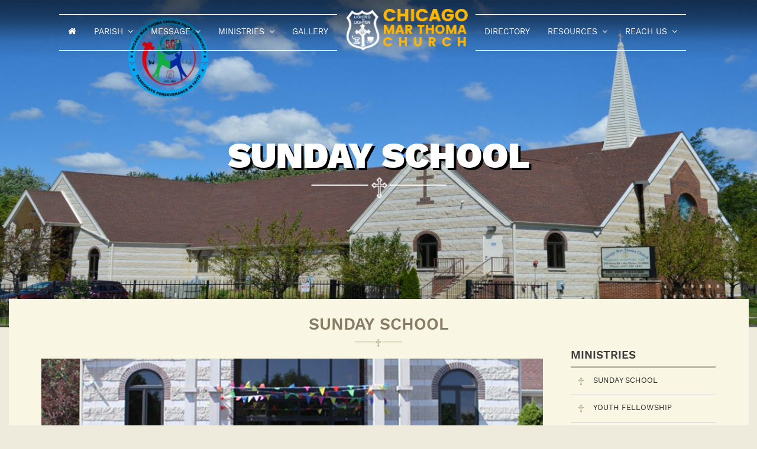

--- FILE ---
content_type: text/html; charset=UTF-8
request_url: http://chicagomarthoma.org/sundayschool/
body_size: 13650
content:
<!DOCTYPE html>
<html lang="en-US" class="no-js">
<head>
	<meta charset="UTF-8">
	<meta name="viewport" content="width=device-width, initial-scale=1">
	<link rel="profile" href="http://gmpg.org/xfn/11">
	    <link href="http://chicagomarthoma.org/wp-content/themes/martoma/fonts/poppins/stylesheet.css" rel="stylesheet">
    <link href="http://chicagomarthoma.org/wp-content/themes/martoma/fonts/worksans/stylesheet.css" rel="stylesheet">
    <!-- Bootstrap core CSS -->
    <link href="http://chicagomarthoma.org/wp-content/themes/martoma/css/bootstrap.min.css" rel="stylesheet">
    <link href="http://chicagomarthoma.org/wp-content/themes/martoma/css/font-awesome.min.css" rel="stylesheet">
    <!-- Custom outside styles for this template -->
    <link href="http://chicagomarthoma.org/wp-content/themes/martoma/css/slick-theme.css" type="text/css" rel="stylesheet">
    <link href="http://chicagomarthoma.org/wp-content/themes/martoma/css/slick.css" type="text/css" rel="stylesheet">
    <link href="http://chicagomarthoma.org/wp-content/themes/martoma/css/animate.css" type="text/css" rel="stylesheet">
    <link href="http://chicagomarthoma.org/wp-content/themes/martoma/css/jquery.fancybox.css" type="text/css" rel="stylesheet">
    <link href="http://chicagomarthoma.org/wp-content/themes/martoma/css/settings.css" type="text/css" rel="stylesheet">
    <link href="http://chicagomarthoma.org/wp-content/themes/martoma/css/fullcalendar.min.css" type="text/css" rel="stylesheet">
    <!-- Custom styles for this template -->
    <link href="http://chicagomarthoma.org/wp-content/themes/martoma/css/style.css" rel="stylesheet">
    <link rel="icon" type="http://chicagomarthoma.org/wp-content/themes/martoma/image/png" sizes="32x32" href="http://chicagomarthoma.org/wp-content/themes/martoma/images/favicon/favicon-32x32.png">
    <link rel="icon" type="http://chicagomarthoma.org/wp-content/themes/martoma/image/png" sizes="16x16" href="http://chicagomarthoma.org/wp-content/themes/martoma/images/favicon/favicon-16x16.png">
<script>(function(html){html.className = html.className.replace(/\bno-js\b/,'js')})(document.documentElement);</script>
<title>Sunday School | The Chicago Mar Thoma Church</title>

<!-- The SEO Framework by Sybre Waaijer -->
<link rel="canonical" href="https://chicagomarthoma.org/sundayschool/" />
<meta name="description" content="“Come to Jesus….Bring every child to Jesus” Chicago Mar Thoma Church Sunday School operates under the guidelines of the Mar Thoma Diocese of North America and…" />
<meta property="og:type" content="website" />
<meta property="og:locale" content="en_US" />
<meta property="og:site_name" content="The Chicago Mar Thoma Church" />
<meta property="og:title" content="Sunday School | The Chicago Mar Thoma Church" />
<meta property="og:description" content="“Come to Jesus….Bring every child to Jesus” Chicago Mar Thoma Church Sunday School operates under the guidelines of the Mar Thoma Diocese of North America and is affiliated with the Mar Thoma Sunday…" />
<meta property="og:url" content="https://chicagomarthoma.org/sundayschool/" />
<meta property="og:image" content="https://chicagomarthoma.org/wp-content/uploads/2023/07/Inner-Page-Banner.jpg" />
<meta property="og:image:width" content="1606" />
<meta property="og:image:height" content="690" />
<meta name="twitter:card" content="summary_large_image" />
<meta name="twitter:title" content="Sunday School | The Chicago Mar Thoma Church" />
<meta name="twitter:description" content="“Come to Jesus….Bring every child to Jesus” Chicago Mar Thoma Church Sunday School operates under the guidelines of the Mar Thoma Diocese of North America and is affiliated with the Mar Thoma Sunday…" />
<meta name="twitter:image" content="https://chicagomarthoma.org/wp-content/uploads/2023/07/Inner-Page-Banner.jpg" />
<script type="application/ld+json">{"@context":"https://schema.org","@graph":[{"@type":"WebSite","@id":"https://chicagomarthoma.org/#/schema/WebSite","url":"https://chicagomarthoma.org/","name":"The Chicago Mar Thoma Church","description":"CMTC","inLanguage":"en-US","potentialAction":{"@type":"SearchAction","target":{"@type":"EntryPoint","urlTemplate":"https://chicagomarthoma.org/search/{search_term_string}/"},"query-input":"required name=search_term_string"},"publisher":{"@type":"Organization","@id":"https://chicagomarthoma.org/#/schema/Organization","name":"The Chicago Mar Thoma Church","url":"https://chicagomarthoma.org/"}},{"@type":"WebPage","@id":"https://chicagomarthoma.org/sundayschool/","url":"https://chicagomarthoma.org/sundayschool/","name":"Sunday School | The Chicago Mar Thoma Church","description":"“Come to Jesus….Bring every child to Jesus” Chicago Mar Thoma Church Sunday School operates under the guidelines of the Mar Thoma Diocese of North America and…","inLanguage":"en-US","isPartOf":{"@id":"https://chicagomarthoma.org/#/schema/WebSite"},"breadcrumb":{"@type":"BreadcrumbList","@id":"https://chicagomarthoma.org/#/schema/BreadcrumbList","itemListElement":[{"@type":"ListItem","position":1,"item":"https://chicagomarthoma.org/","name":"The Chicago Mar Thoma Church"},{"@type":"ListItem","position":2,"name":"Sunday School"}]},"potentialAction":{"@type":"ReadAction","target":"https://chicagomarthoma.org/sundayschool/"}}]}</script>
<!-- / The SEO Framework by Sybre Waaijer | 16.56ms meta | 6.15ms boot -->

<link rel='dns-prefetch' href='//www.googletagmanager.com' />
<link rel='dns-prefetch' href='//fonts.googleapis.com' />
<link rel="alternate" type="application/rss+xml" title="The Chicago Mar Thoma Church &raquo; Feed" href="https://chicagomarthoma.org/feed/" />
<link rel="alternate" type="application/rss+xml" title="The Chicago Mar Thoma Church &raquo; Comments Feed" href="https://chicagomarthoma.org/comments/feed/" />
<link rel="alternate" title="oEmbed (JSON)" type="application/json+oembed" href="https://chicagomarthoma.org/wp-json/oembed/1.0/embed?url=https%3A%2F%2Fchicagomarthoma.org%2Fsundayschool%2F" />
<link rel="alternate" title="oEmbed (XML)" type="text/xml+oembed" href="https://chicagomarthoma.org/wp-json/oembed/1.0/embed?url=https%3A%2F%2Fchicagomarthoma.org%2Fsundayschool%2F&#038;format=xml" />
<style id='wp-img-auto-sizes-contain-inline-css' type='text/css'>
img:is([sizes=auto i],[sizes^="auto," i]){contain-intrinsic-size:3000px 1500px}
/*# sourceURL=wp-img-auto-sizes-contain-inline-css */
</style>
<style id='wp-emoji-styles-inline-css' type='text/css'>

	img.wp-smiley, img.emoji {
		display: inline !important;
		border: none !important;
		box-shadow: none !important;
		height: 1em !important;
		width: 1em !important;
		margin: 0 0.07em !important;
		vertical-align: -0.1em !important;
		background: none !important;
		padding: 0 !important;
	}
/*# sourceURL=wp-emoji-styles-inline-css */
</style>
<style id='wp-block-library-inline-css' type='text/css'>
:root{--wp-block-synced-color:#7a00df;--wp-block-synced-color--rgb:122,0,223;--wp-bound-block-color:var(--wp-block-synced-color);--wp-editor-canvas-background:#ddd;--wp-admin-theme-color:#007cba;--wp-admin-theme-color--rgb:0,124,186;--wp-admin-theme-color-darker-10:#006ba1;--wp-admin-theme-color-darker-10--rgb:0,107,160.5;--wp-admin-theme-color-darker-20:#005a87;--wp-admin-theme-color-darker-20--rgb:0,90,135;--wp-admin-border-width-focus:2px}@media (min-resolution:192dpi){:root{--wp-admin-border-width-focus:1.5px}}.wp-element-button{cursor:pointer}:root .has-very-light-gray-background-color{background-color:#eee}:root .has-very-dark-gray-background-color{background-color:#313131}:root .has-very-light-gray-color{color:#eee}:root .has-very-dark-gray-color{color:#313131}:root .has-vivid-green-cyan-to-vivid-cyan-blue-gradient-background{background:linear-gradient(135deg,#00d084,#0693e3)}:root .has-purple-crush-gradient-background{background:linear-gradient(135deg,#34e2e4,#4721fb 50%,#ab1dfe)}:root .has-hazy-dawn-gradient-background{background:linear-gradient(135deg,#faaca8,#dad0ec)}:root .has-subdued-olive-gradient-background{background:linear-gradient(135deg,#fafae1,#67a671)}:root .has-atomic-cream-gradient-background{background:linear-gradient(135deg,#fdd79a,#004a59)}:root .has-nightshade-gradient-background{background:linear-gradient(135deg,#330968,#31cdcf)}:root .has-midnight-gradient-background{background:linear-gradient(135deg,#020381,#2874fc)}:root{--wp--preset--font-size--normal:16px;--wp--preset--font-size--huge:42px}.has-regular-font-size{font-size:1em}.has-larger-font-size{font-size:2.625em}.has-normal-font-size{font-size:var(--wp--preset--font-size--normal)}.has-huge-font-size{font-size:var(--wp--preset--font-size--huge)}:root .has-text-align-center{text-align:center}:root .has-text-align-left{text-align:left}:root .has-text-align-right{text-align:right}.has-fit-text{white-space:nowrap!important}#end-resizable-editor-section{display:none}.aligncenter{clear:both}.items-justified-left{justify-content:flex-start}.items-justified-center{justify-content:center}.items-justified-right{justify-content:flex-end}.items-justified-space-between{justify-content:space-between}.screen-reader-text{word-wrap:normal!important;border:0;clip-path:inset(50%);height:1px;margin:-1px;overflow:hidden;padding:0;position:absolute;width:1px}.screen-reader-text:focus{background-color:#ddd;clip-path:none;color:#444;display:block;font-size:1em;height:auto;left:5px;line-height:normal;padding:15px 23px 14px;text-decoration:none;top:5px;width:auto;z-index:100000}html :where(.has-border-color){border-style:solid}html :where([style*=border-top-color]){border-top-style:solid}html :where([style*=border-right-color]){border-right-style:solid}html :where([style*=border-bottom-color]){border-bottom-style:solid}html :where([style*=border-left-color]){border-left-style:solid}html :where([style*=border-width]){border-style:solid}html :where([style*=border-top-width]){border-top-style:solid}html :where([style*=border-right-width]){border-right-style:solid}html :where([style*=border-bottom-width]){border-bottom-style:solid}html :where([style*=border-left-width]){border-left-style:solid}html :where(img[class*=wp-image-]){height:auto;max-width:100%}:where(figure){margin:0 0 1em}html :where(.is-position-sticky){--wp-admin--admin-bar--position-offset:var(--wp-admin--admin-bar--height,0px)}@media screen and (max-width:600px){html :where(.is-position-sticky){--wp-admin--admin-bar--position-offset:0px}}

/*# sourceURL=wp-block-library-inline-css */
</style><style id='global-styles-inline-css' type='text/css'>
:root{--wp--preset--aspect-ratio--square: 1;--wp--preset--aspect-ratio--4-3: 4/3;--wp--preset--aspect-ratio--3-4: 3/4;--wp--preset--aspect-ratio--3-2: 3/2;--wp--preset--aspect-ratio--2-3: 2/3;--wp--preset--aspect-ratio--16-9: 16/9;--wp--preset--aspect-ratio--9-16: 9/16;--wp--preset--color--black: #000000;--wp--preset--color--cyan-bluish-gray: #abb8c3;--wp--preset--color--white: #ffffff;--wp--preset--color--pale-pink: #f78da7;--wp--preset--color--vivid-red: #cf2e2e;--wp--preset--color--luminous-vivid-orange: #ff6900;--wp--preset--color--luminous-vivid-amber: #fcb900;--wp--preset--color--light-green-cyan: #7bdcb5;--wp--preset--color--vivid-green-cyan: #00d084;--wp--preset--color--pale-cyan-blue: #8ed1fc;--wp--preset--color--vivid-cyan-blue: #0693e3;--wp--preset--color--vivid-purple: #9b51e0;--wp--preset--gradient--vivid-cyan-blue-to-vivid-purple: linear-gradient(135deg,rgb(6,147,227) 0%,rgb(155,81,224) 100%);--wp--preset--gradient--light-green-cyan-to-vivid-green-cyan: linear-gradient(135deg,rgb(122,220,180) 0%,rgb(0,208,130) 100%);--wp--preset--gradient--luminous-vivid-amber-to-luminous-vivid-orange: linear-gradient(135deg,rgb(252,185,0) 0%,rgb(255,105,0) 100%);--wp--preset--gradient--luminous-vivid-orange-to-vivid-red: linear-gradient(135deg,rgb(255,105,0) 0%,rgb(207,46,46) 100%);--wp--preset--gradient--very-light-gray-to-cyan-bluish-gray: linear-gradient(135deg,rgb(238,238,238) 0%,rgb(169,184,195) 100%);--wp--preset--gradient--cool-to-warm-spectrum: linear-gradient(135deg,rgb(74,234,220) 0%,rgb(151,120,209) 20%,rgb(207,42,186) 40%,rgb(238,44,130) 60%,rgb(251,105,98) 80%,rgb(254,248,76) 100%);--wp--preset--gradient--blush-light-purple: linear-gradient(135deg,rgb(255,206,236) 0%,rgb(152,150,240) 100%);--wp--preset--gradient--blush-bordeaux: linear-gradient(135deg,rgb(254,205,165) 0%,rgb(254,45,45) 50%,rgb(107,0,62) 100%);--wp--preset--gradient--luminous-dusk: linear-gradient(135deg,rgb(255,203,112) 0%,rgb(199,81,192) 50%,rgb(65,88,208) 100%);--wp--preset--gradient--pale-ocean: linear-gradient(135deg,rgb(255,245,203) 0%,rgb(182,227,212) 50%,rgb(51,167,181) 100%);--wp--preset--gradient--electric-grass: linear-gradient(135deg,rgb(202,248,128) 0%,rgb(113,206,126) 100%);--wp--preset--gradient--midnight: linear-gradient(135deg,rgb(2,3,129) 0%,rgb(40,116,252) 100%);--wp--preset--font-size--small: 13px;--wp--preset--font-size--medium: 20px;--wp--preset--font-size--large: 36px;--wp--preset--font-size--x-large: 42px;--wp--preset--spacing--20: 0.44rem;--wp--preset--spacing--30: 0.67rem;--wp--preset--spacing--40: 1rem;--wp--preset--spacing--50: 1.5rem;--wp--preset--spacing--60: 2.25rem;--wp--preset--spacing--70: 3.38rem;--wp--preset--spacing--80: 5.06rem;--wp--preset--shadow--natural: 6px 6px 9px rgba(0, 0, 0, 0.2);--wp--preset--shadow--deep: 12px 12px 50px rgba(0, 0, 0, 0.4);--wp--preset--shadow--sharp: 6px 6px 0px rgba(0, 0, 0, 0.2);--wp--preset--shadow--outlined: 6px 6px 0px -3px rgb(255, 255, 255), 6px 6px rgb(0, 0, 0);--wp--preset--shadow--crisp: 6px 6px 0px rgb(0, 0, 0);}:where(body) { margin: 0; }:where(.is-layout-flex){gap: 0.5em;}:where(.is-layout-grid){gap: 0.5em;}body .is-layout-flex{display: flex;}.is-layout-flex{flex-wrap: wrap;align-items: center;}.is-layout-flex > :is(*, div){margin: 0;}body .is-layout-grid{display: grid;}.is-layout-grid > :is(*, div){margin: 0;}body{padding-top: 0px;padding-right: 0px;padding-bottom: 0px;padding-left: 0px;}a:where(:not(.wp-element-button)){text-decoration: underline;}:root :where(.wp-element-button, .wp-block-button__link){background-color: #32373c;border-width: 0;color: #fff;font-family: inherit;font-size: inherit;font-style: inherit;font-weight: inherit;letter-spacing: inherit;line-height: inherit;padding-top: calc(0.667em + 2px);padding-right: calc(1.333em + 2px);padding-bottom: calc(0.667em + 2px);padding-left: calc(1.333em + 2px);text-decoration: none;text-transform: inherit;}.has-black-color{color: var(--wp--preset--color--black) !important;}.has-cyan-bluish-gray-color{color: var(--wp--preset--color--cyan-bluish-gray) !important;}.has-white-color{color: var(--wp--preset--color--white) !important;}.has-pale-pink-color{color: var(--wp--preset--color--pale-pink) !important;}.has-vivid-red-color{color: var(--wp--preset--color--vivid-red) !important;}.has-luminous-vivid-orange-color{color: var(--wp--preset--color--luminous-vivid-orange) !important;}.has-luminous-vivid-amber-color{color: var(--wp--preset--color--luminous-vivid-amber) !important;}.has-light-green-cyan-color{color: var(--wp--preset--color--light-green-cyan) !important;}.has-vivid-green-cyan-color{color: var(--wp--preset--color--vivid-green-cyan) !important;}.has-pale-cyan-blue-color{color: var(--wp--preset--color--pale-cyan-blue) !important;}.has-vivid-cyan-blue-color{color: var(--wp--preset--color--vivid-cyan-blue) !important;}.has-vivid-purple-color{color: var(--wp--preset--color--vivid-purple) !important;}.has-black-background-color{background-color: var(--wp--preset--color--black) !important;}.has-cyan-bluish-gray-background-color{background-color: var(--wp--preset--color--cyan-bluish-gray) !important;}.has-white-background-color{background-color: var(--wp--preset--color--white) !important;}.has-pale-pink-background-color{background-color: var(--wp--preset--color--pale-pink) !important;}.has-vivid-red-background-color{background-color: var(--wp--preset--color--vivid-red) !important;}.has-luminous-vivid-orange-background-color{background-color: var(--wp--preset--color--luminous-vivid-orange) !important;}.has-luminous-vivid-amber-background-color{background-color: var(--wp--preset--color--luminous-vivid-amber) !important;}.has-light-green-cyan-background-color{background-color: var(--wp--preset--color--light-green-cyan) !important;}.has-vivid-green-cyan-background-color{background-color: var(--wp--preset--color--vivid-green-cyan) !important;}.has-pale-cyan-blue-background-color{background-color: var(--wp--preset--color--pale-cyan-blue) !important;}.has-vivid-cyan-blue-background-color{background-color: var(--wp--preset--color--vivid-cyan-blue) !important;}.has-vivid-purple-background-color{background-color: var(--wp--preset--color--vivid-purple) !important;}.has-black-border-color{border-color: var(--wp--preset--color--black) !important;}.has-cyan-bluish-gray-border-color{border-color: var(--wp--preset--color--cyan-bluish-gray) !important;}.has-white-border-color{border-color: var(--wp--preset--color--white) !important;}.has-pale-pink-border-color{border-color: var(--wp--preset--color--pale-pink) !important;}.has-vivid-red-border-color{border-color: var(--wp--preset--color--vivid-red) !important;}.has-luminous-vivid-orange-border-color{border-color: var(--wp--preset--color--luminous-vivid-orange) !important;}.has-luminous-vivid-amber-border-color{border-color: var(--wp--preset--color--luminous-vivid-amber) !important;}.has-light-green-cyan-border-color{border-color: var(--wp--preset--color--light-green-cyan) !important;}.has-vivid-green-cyan-border-color{border-color: var(--wp--preset--color--vivid-green-cyan) !important;}.has-pale-cyan-blue-border-color{border-color: var(--wp--preset--color--pale-cyan-blue) !important;}.has-vivid-cyan-blue-border-color{border-color: var(--wp--preset--color--vivid-cyan-blue) !important;}.has-vivid-purple-border-color{border-color: var(--wp--preset--color--vivid-purple) !important;}.has-vivid-cyan-blue-to-vivid-purple-gradient-background{background: var(--wp--preset--gradient--vivid-cyan-blue-to-vivid-purple) !important;}.has-light-green-cyan-to-vivid-green-cyan-gradient-background{background: var(--wp--preset--gradient--light-green-cyan-to-vivid-green-cyan) !important;}.has-luminous-vivid-amber-to-luminous-vivid-orange-gradient-background{background: var(--wp--preset--gradient--luminous-vivid-amber-to-luminous-vivid-orange) !important;}.has-luminous-vivid-orange-to-vivid-red-gradient-background{background: var(--wp--preset--gradient--luminous-vivid-orange-to-vivid-red) !important;}.has-very-light-gray-to-cyan-bluish-gray-gradient-background{background: var(--wp--preset--gradient--very-light-gray-to-cyan-bluish-gray) !important;}.has-cool-to-warm-spectrum-gradient-background{background: var(--wp--preset--gradient--cool-to-warm-spectrum) !important;}.has-blush-light-purple-gradient-background{background: var(--wp--preset--gradient--blush-light-purple) !important;}.has-blush-bordeaux-gradient-background{background: var(--wp--preset--gradient--blush-bordeaux) !important;}.has-luminous-dusk-gradient-background{background: var(--wp--preset--gradient--luminous-dusk) !important;}.has-pale-ocean-gradient-background{background: var(--wp--preset--gradient--pale-ocean) !important;}.has-electric-grass-gradient-background{background: var(--wp--preset--gradient--electric-grass) !important;}.has-midnight-gradient-background{background: var(--wp--preset--gradient--midnight) !important;}.has-small-font-size{font-size: var(--wp--preset--font-size--small) !important;}.has-medium-font-size{font-size: var(--wp--preset--font-size--medium) !important;}.has-large-font-size{font-size: var(--wp--preset--font-size--large) !important;}.has-x-large-font-size{font-size: var(--wp--preset--font-size--x-large) !important;}
/*# sourceURL=global-styles-inline-css */
</style>

<style id='classic-theme-styles-inline-css' type='text/css'>
.wp-block-button__link{background-color:#32373c;border-radius:9999px;box-shadow:none;color:#fff;font-size:1.125em;padding:calc(.667em + 2px) calc(1.333em + 2px);text-decoration:none}.wp-block-file__button{background:#32373c;color:#fff}.wp-block-accordion-heading{margin:0}.wp-block-accordion-heading__toggle{background-color:inherit!important;color:inherit!important}.wp-block-accordion-heading__toggle:not(:focus-visible){outline:none}.wp-block-accordion-heading__toggle:focus,.wp-block-accordion-heading__toggle:hover{background-color:inherit!important;border:none;box-shadow:none;color:inherit;padding:var(--wp--preset--spacing--20,1em) 0;text-decoration:none}.wp-block-accordion-heading__toggle:focus-visible{outline:auto;outline-offset:0}
/*# sourceURL=http://chicagomarthoma.org/wp-content/plugins/gutenberg/build/styles/block-library/classic.min.css */
</style>
<link rel='stylesheet' id='contact-form-7-css' href='http://chicagomarthoma.org/wp-content/plugins/contact-form-7/includes/css/styles.css?ver=6.1.4' type='text/css' media='all' />
<link rel='stylesheet' id='wp-preloader-style-css' href='http://chicagomarthoma.org/wp-content/plugins/wp-preloader/css/style.css?ver=6.9' type='text/css' media='all' />
<link rel='stylesheet' id='sm-style-css' href='http://chicagomarthoma.org/wp-content/plugins/wp-show-more/wpsm-style.css?ver=6.9' type='text/css' media='all' />
<link rel='stylesheet' id='twentysixteen-fonts-css' href='https://fonts.googleapis.com/css?family=Merriweather%3A400%2C700%2C900%2C400italic%2C700italic%2C900italic%7CMontserrat%3A400%2C700%7CInconsolata%3A400&#038;subset=latin%2Clatin-ext' type='text/css' media='all' />
<link rel='stylesheet' id='genericons-css' href='http://chicagomarthoma.org/wp-content/themes/martoma/genericons/genericons.css?ver=3.4.1' type='text/css' media='all' />
<link rel='stylesheet' id='twentysixteen-style-css' href='http://chicagomarthoma.org/wp-content/themes/martoma/style.css?ver=6.9' type='text/css' media='all' />
<link rel='stylesheet' id='newsletter-css' href='http://chicagomarthoma.org/wp-content/plugins/newsletter/style.css?ver=9.1.1' type='text/css' media='all' />
<script type="text/javascript" src="http://chicagomarthoma.org/wp-includes/js/jquery/jquery.min.js?ver=3.7.1" id="jquery-core-js"></script>
<script type="text/javascript" src="http://chicagomarthoma.org/wp-includes/js/jquery/jquery-migrate.min.js?ver=3.4.1" id="jquery-migrate-js"></script>
<script type="text/javascript" src="http://chicagomarthoma.org/wp-content/plugins/wp-preloader/js/script.js?ver=1" id="wp-preloader-script-js"></script>

<!-- Google tag (gtag.js) snippet added by Site Kit -->
<!-- Google Analytics snippet added by Site Kit -->
<script type="text/javascript" src="https://www.googletagmanager.com/gtag/js?id=GT-TX5X874" id="google_gtagjs-js" async></script>
<script type="text/javascript" id="google_gtagjs-js-after">
/* <![CDATA[ */
window.dataLayer = window.dataLayer || [];function gtag(){dataLayer.push(arguments);}
gtag("set","linker",{"domains":["chicagomarthoma.org"]});
gtag("js", new Date());
gtag("set", "developer_id.dZTNiMT", true);
gtag("config", "GT-TX5X874");
//# sourceURL=google_gtagjs-js-after
/* ]]> */
</script>
<link rel="https://api.w.org/" href="https://chicagomarthoma.org/wp-json/" /><link rel="alternate" title="JSON" type="application/json" href="https://chicagomarthoma.org/wp-json/wp/v2/pages/204" /><link rel="EditURI" type="application/rsd+xml" title="RSD" href="https://chicagomarthoma.org/xmlrpc.php?rsd" />
<meta name="generator" content="Site Kit by Google 1.170.0" />
<!-- Google Tag Manager snippet added by Site Kit -->
<script type="text/javascript">
/* <![CDATA[ */

			( function( w, d, s, l, i ) {
				w[l] = w[l] || [];
				w[l].push( {'gtm.start': new Date().getTime(), event: 'gtm.js'} );
				var f = d.getElementsByTagName( s )[0],
					j = d.createElement( s ), dl = l != 'dataLayer' ? '&l=' + l : '';
				j.async = true;
				j.src = 'https://www.googletagmanager.com/gtm.js?id=' + i + dl;
				f.parentNode.insertBefore( j, f );
			} )( window, document, 'script', 'dataLayer', 'GTM-KGLFH46' );
			
/* ]]> */
</script>

<!-- End Google Tag Manager snippet added by Site Kit -->
<script>
 (function(i,s,o,g,r,a,m){i['GoogleAnalyticsObject']=r;i[r]=i[r]||function(){
 (i[r].q=i[r].q||[]).push(arguments)},i[r].l=1*new Date();a=s.createElement(o),
 m=s.getElementsByTagName(o)[0];a.async=1;a.src=g;m.parentNode.insertBefore(a,m)
 })(window,document,'script','https://www.google-analytics.com/analytics.js','ga');

 ga('create', 'UA-105646098-1', 'auto');
 ga('send', 'pageview');

</script>
</head>

<body class="wp-singular page-template-default page page-id-204 wp-theme-martoma">
<!--<div id="wptime-plugin-preloader"></div>-->
<div id="wp-preloader-container">
  <div id="wp-preloader-animation">&nbsp;</div>
</div>
<style> #wp-preloader-animation { background-image: url(http://chicagomarthoma.org/wp-content/uploads/2017/09/unnamed.png);  } </style>
<style> #wp-preloader-container { background-color: #1e1e1e; } </style>
   <header>
        <div class="main-menu">
            <div class="container">
                <a class="main-logo" href="http://chicagomarthoma.org"><img src="http://chicagomarthoma.org/wp-content/themes/martoma/images/logo-main.png"></a>
                <nav class="navbar navbar-default">
                    <div class="container-fluid">
                        <div class="navbar-header">
                            <button type="button" class="navbar-toggle collapsed" data-toggle="collapse" data-target="#bs-example-navbar-collapse-1" aria-expanded="false">
                            <span class="sr-only">Toggle navigation</span>
                            <span class="icon-bar"></span>
                            <span class="icon-bar"></span>
                            <span class="icon-bar"></span>
                        </button>
                        </div>
                        <div class="collapse navbar-collapse" id="bs-example-navbar-collapse-1">
                            
                                <div class="first-ul-sec clearfix wow fadeInLeft" data-wow-delay=".1s">
                                   <div class="menu-left-menu-container"><ul id="menu-left-menu" class="nav navbar-nav"><li id="menu-item-32" class="menu-item menu-item-type-post_type menu-item-object-page menu-item-home menu-item-32"><a href="https://chicagomarthoma.org/"><i class="fa fa-home"></i></a></li>
<li id="menu-item-278" class="menu-item menu-item-type-custom menu-item-object-custom menu-item-has-children dropdown menu-item-278"><a class="dropdown-toggle" data-toggle="dropdown" href="#">PARISH<i class="fa fa-angle-down" style="margin-left: 8px;"></i></a>
<ul class="dropdown-menu">
	<li id="menu-item-216" class="menu-item menu-item-type-post_type menu-item-object-page menu-item-216"><a href="https://chicagomarthoma.org/our-history/">Our History</a></li>
	<li id="menu-item-29" class="menu-item menu-item-type-post_type menu-item-object-page menu-item-29"><a href="https://chicagomarthoma.org/vicar/">Vicar</a></li>
	<li id="menu-item-28" class="menu-item menu-item-type-post_type menu-item-object-page menu-item-28"><a href="https://chicagomarthoma.org/asst-vicar/">Asst. Vicar</a></li>
	<li id="menu-item-27" class="menu-item menu-item-type-post_type menu-item-object-page menu-item-27"><a href="https://chicagomarthoma.org/executive-committee/">Executive Committee</a></li>
	<li id="menu-item-26" class="menu-item menu-item-type-post_type menu-item-object-page menu-item-26"><a href="https://chicagomarthoma.org/parish-special-events/">Special Events</a></li>
</ul>
</li>
<li id="menu-item-279" class="menu-item menu-item-type-custom menu-item-object-custom menu-item-has-children dropdown menu-item-279"><a class="dropdown-toggle" data-toggle="dropdown" href="#">Message<i class="fa fa-angle-down" style="margin-left: 8px;"></i></a>
<ul class="dropdown-menu">
	<li id="menu-item-281" class="menu-item menu-item-type-post_type menu-item-object-page menu-item-281"><a href="https://chicagomarthoma.org/vicar-message/">Vicar’s Message</a></li>
	<li id="menu-item-280" class="menu-item menu-item-type-post_type menu-item-object-page menu-item-280"><a href="https://chicagomarthoma.org/asst-vicar-message/">Asst Vicar’s Message</a></li>
</ul>
</li>
<li id="menu-item-444" class="menu-item menu-item-type-custom menu-item-object-custom current-menu-ancestor current-menu-parent menu-item-has-children dropdown menu-item-444"><a class="dropdown-toggle" data-toggle="dropdown" href="#">MINISTRIES<i class="fa fa-angle-down" style="margin-left: 8px;"></i></a>
<ul class="dropdown-menu">
	<li id="menu-item-282" class="menu-item menu-item-type-post_type menu-item-object-page menu-item-282"><a href="https://chicagomarthoma.org/choir/">Choir</a></li>
	<li id="menu-item-283" class="menu-item menu-item-type-post_type menu-item-object-page menu-item-283"><a href="https://chicagomarthoma.org/edavaka-mission/">Parish Mission</a></li>
	<li id="menu-item-284" class="menu-item menu-item-type-post_type menu-item-object-page menu-item-284"><a href="https://chicagomarthoma.org/senior-fellowship/">Senior Fellowship</a></li>
	<li id="menu-item-285" class="menu-item menu-item-type-post_type menu-item-object-page menu-item-285"><a href="https://chicagomarthoma.org/sevikasangam/">Sevika Sangam</a></li>
	<li id="menu-item-286" class="menu-item menu-item-type-post_type menu-item-object-page current-menu-item page_item page-item-204 current_page_item active menu-item-286"><a href="https://chicagomarthoma.org/sundayschool/" aria-current="page">Sunday School</a></li>
	<li id="menu-item-287" class="menu-item menu-item-type-post_type menu-item-object-page menu-item-287"><a href="https://chicagomarthoma.org/young-family-fellowship/">Young Family Fellowship</a></li>
	<li id="menu-item-289" class="menu-item menu-item-type-post_type menu-item-object-page menu-item-289"><a href="https://chicagomarthoma.org/youth-fellowship/">Youth Fellowship</a></li>
	<li id="menu-item-288" class="menu-item menu-item-type-post_type menu-item-object-page menu-item-288"><a href="https://chicagomarthoma.org/yuvajana-sakhyam/">Yuvajana Sakhyam</a></li>
</ul>
</li>
<li id="menu-item-24" class="menu-item menu-item-type-post_type menu-item-object-page menu-item-24"><a href="https://chicagomarthoma.org/our-gallery/">GALLERY</a></li>
</ul></div>                                    
                             
                                </div>                           
                            
                                <div class="main-logo-li clearfix wow fadeInUp">
                                    <a class="main-logo-menu" href="http://chicagomarthoma.org"><img src="http://chicagomarthoma.org/wp-content/themes/martoma/images/logo-main.png"></a>
                                </div>
                                <div class="second-ul-sec clearfix wow fadeInRight" data-wow-delay=".1s">
                                     <div class="menu-right-menu-container"><ul id="menu-right-menu" class="nav navbar-nav"><li id="menu-item-2735" class="menu-item menu-item-type-post_type menu-item-object-page menu-item-2735"><a href="https://chicagomarthoma.org/directory/">DIRECTORY</a></li>
<li id="menu-item-445" class="menu-item menu-item-type-custom menu-item-object-custom menu-item-has-children dropdown menu-item-445"><a class="dropdown-toggle" data-toggle="dropdown" href="#">RESOURCES<i class="fa fa-angle-down" style="margin-left: 8px;"></i></a>
<ul class="dropdown-menu">
	<li id="menu-item-295" class="menu-item menu-item-type-post_type menu-item-object-page menu-item-295"><a href="https://chicagomarthoma.org/ecumenical-relations/">Ecumenical Relations</a></li>
	<li id="menu-item-296" class="menu-item menu-item-type-post_type menu-item-object-page menu-item-296"><a href="https://chicagomarthoma.org/forms/">Forms</a></li>
	<li id="menu-item-297" class="menu-item menu-item-type-post_type menu-item-object-page menu-item-297"><a href="https://chicagomarthoma.org/marthoma-church/">Mar Thoma Church</a></li>
	<li id="menu-item-372" class="menu-item menu-item-type-post_type menu-item-object-page menu-item-372"><a href="https://chicagomarthoma.org/north-american-diocese/">North America Diocese</a></li>
	<li id="menu-item-2734" class="menu-item menu-item-type-post_type menu-item-object-page menu-item-2734"><a href="https://chicagomarthoma.org/social-services-guidance-support/">Social Services</a></li>
	<li id="menu-item-300" class="menu-item menu-item-type-post_type menu-item-object-page menu-item-300"><a href="https://chicagomarthoma.org/prayer-request/">PRAYER REQUEST</a></li>
	<li id="menu-item-301" class="menu-item menu-item-type-post_type menu-item-object-page menu-item-301"><a href="https://chicagomarthoma.org/weekly-digest/">Weekly Digest</a></li>
</ul>
</li>
<li id="menu-item-290" class="menu-item menu-item-type-custom menu-item-object-custom menu-item-has-children dropdown menu-item-290"><a class="dropdown-toggle" data-toggle="dropdown" href="#">Reach us<i class="fa fa-angle-down" style="margin-left: 8px;"></i></a>
<ul class="dropdown-menu">
	<li id="menu-item-291" class="menu-item menu-item-type-post_type menu-item-object-page menu-item-291"><a href="https://chicagomarthoma.org/address/">Address</a></li>
	<li id="menu-item-292" class="menu-item menu-item-type-post_type menu-item-object-page menu-item-292"><a href="https://chicagomarthoma.org/contact/">Contact Us</a></li>
	<li id="menu-item-293" class="menu-item menu-item-type-post_type menu-item-object-page menu-item-293"><a href="https://chicagomarthoma.org/donation/">Donation</a></li>
</ul>
</li>
</ul></div>                                </div>
                            </ul>
                        </div>
                    </div>
                </nav>
            </div>
        </div>
    </header>
   
   <section class="subbanner-wrp img-wrapper innerbnnr">
         <img src="https://chicagomarthoma.org/wp-content/uploads/2023/07/Inner-Page-Banner-1349x584.jpg">
    <div class="subbanner-caption">
        <h1>Sunday School</h1>
    </div>
</section>
<section class="aboutus-wrp">
    <div class="subbackground-main">
        <div class="container">
            <h3>Sunday School</h3>
            <div class="aboutus-main">
                <div class="row">
                    <div class="col-sm-8 col-md-9">
                                             <div class="aboutus-content choir-content wow fadeInUp">
<p class="choir-content-img wow fadeInUp"><img decoding="async" src="http://chicagomarthoma.org/wp-content/uploads/2017/08/sunday-school.jpg" /></p>
<p class="wow fadeInUp">“Come to Jesus….Bring every child to Jesus”</p>
<p class="wow fadeInUp">Chicago Mar Thoma Church Sunday School operates under the guidelines of the Mar Thoma Diocese of North America and is affiliated with the Mar Thoma Sunday School Samajam. The CMTC Sunday school teachers are committed to working with parents to teach children to know, follow, and share Jesus.</p>
<p class="wow fadeInUp">Sunday school starts with Fellowship every Sunday at 8:50 AM and is followed by Bible-based classes for children from Nursery through 12th Grade. The children explore the Bible and study how they can apply it to their lives every day. The teachers strive to provide a creative environment for the children. The curriculum also focuses on the history of the Mar Thoma Church and the meaning behind the rituals we practice today. We are presently blessed with 200 students and 59 teachers.</p>
<p class="wow fadeInUp">It is only through the sincere effort, dedication, and continued prayers of our students, teachers, parents, and the rest of the CMTC community that we can continue to help every child experience Jesus in their lives.</p>
<p class="wow fadeInUp">The major purpose of the Sunday school is to help boys and girls study God’s word, and the Bible, and apply its life-guiding principles.</p>
<p class="wow fadeInUp"><strong>Office Bearers</strong></p>
<table style="height: 478px;" width="472">
<tbody>
<tr>
<td width="198">President</td>
<td width="174">Rev. Aby M. Thomas Tharaken</td>
</tr>
<tr>
<td width="198">Vice President</td>
<td width="174">Rev. Biju Y</td>
</tr>
<tr>
<td width="198">Superintendent</td>
<td width="174">Ms. Bindu Varughese</td>
</tr>
<tr>
<td width="198">Secretary</td>
<td width="174">Mr. Teji Thomas</td>
</tr>
<tr>
<td width="198">Treasurer</td>
<td width="174">Ms. Tara Abraham</td>
</tr>
<tr>
<td width="198">Teacher Representatives<br />
Nursery &#8211; Grade1</td>
<td width="174">Ms. Benna George</td>
</tr>
<tr>
<td width="198">Grade 2 &#8211; 4</td>
<td width="174">Ms. Shyla Varughese</td>
</tr>
<tr>
<td width="198">Grade 5 &#8211; 7</td>
<td width="174">Mr. Lijin Varghese</td>
</tr>
<tr>
<td width="198">Grade 8 &#8211; 10</td>
<td width="174">Ms. Sherly Daniel</td>
</tr>
<tr>
<td width="198">Grade 11 &#8211; 12</td>
<td width="174">Dr. Shijy Alex</td>
</tr>
<tr>
<td width="198">Regional Representative</td>
<td width="174">Mr. Monish John</td>
</tr>
<tr>
<td width="198">Non-Committee Members</td>
<td width="174"></td>
</tr>
<tr>
<td width="198">Internal Auditor</td>
<td width="174">Ms. Shibi Monish</td>
</tr>
</tbody>
</table>
</div>
                <div class="choir-bottom wow fadeInUp">
<h5>Important Links</h5>
<ul class="choir-bot-ul">
<li style="list-style-type: none">
<ul class="choir-bot-ul">
<li><a href="https://www.marthomanae.org/website/portaltemplate.php?mainmenu=ORGANIZATION&amp;submenu=Sunday%20School&amp;subsubmenu=&amp;subsubsubmenu="><i class="fa fa-angle-right"></i>North America Sunday School.</a></li>
<li><a href="http://samajam.marthoma.in/"><i class="fa fa-angle-right"></i>Sunday School Samajam</a></li>
</ul>
</li>
</ul>
</div>
<div class="choir-bottom wow fadeInUp">
<h5>Announcements</h5>
<ul class="choir-bot-ul">
<li><a href="https://drive.google.com/drive/folders/1M4ZXpjj7pli-veuA9McT9a-DHIWbnI9k"><i class="fa fa-angle-right"></i>Class Photos 2019-2020</a></li>
</ul>
<ul class="choir-bot-ul">
<li><a href="https://chicagomarthoma.org/wp-content/uploads/2019/11/WhatsApp-Image-2019-11-14-at-14.23.28.jpeg"><i class="fa fa-angle-right"></i>Grade 5 Photo 2019-2020</a></li>
</ul>
</div>
<div class="choir-bottom wow fadeInUp">
<h5>Exam Results</h5>
<p>&nbsp;</p>
</div>
<div class="choir-bottom wow fadeInUp">
<h5>Curriculum</h5>
<ul class="choir-bot-ul">
<li><a href="https://drive.google.com/drive/u/0/folders/0BwXPSNlQViAMRWJPTzVONzBWVk0"><i class="fa fa-angle-right"></i>Lessons 1 to 5.</a></li>
</ul>
</div>
                    </div>
                  
	<aside id="secondary" class="sidebar widget-area" role="complementary">
		<section id="text-4" class="widget widget_text">			<div class="textwidget"><div class="col-sm-4 col-md-3 wow fadeInUp">
<div class="aboutus-sidebar">
<h4>Ministries</h4>
<ul class="about-sidebarul">
<li><a href="http://chicagomarthoma.org/sundayschool">Sunday School</a></li>
<li><a href="http://chicagomarthoma.org/youth-fellowship/">Youth Fellowship</a></li>
<li><a href="http://chicagomarthoma.org/yuvajana-sakhyam/">Yuvajana Sakhyam</a></li>
<li><a href="http://chicagomarthoma.org/choir/">Choir</a></li>
<li><a href="http://chicagomarthoma.org/sevikasangam/">Sevika Sangam</a></li>
<li><a href="http://chicagomarthoma.org/edavaka-mission/">Edavaka Mission</a></li>
<li><a href="http://chicagomarthoma.org/senior-fellowship/">Senior Fellowship</a></li>
</ul>
</div>
</div>
</div>
		</section><section id="text-5" class="widget widget_text">			<div class="textwidget"><div class="col-sm-4 col-md-3 wow fadeInUp">
<div class="aboutus-sidebar">
<h4>RESOURCES</h4>
<ul class="about-sidebarul">
<li><a href="http://chicagomarthoma.org/prayer-request/">Prayer Request</a></li>
<li><a href="http://chicagomarthoma.org/forms/">Forms</a></li>
<li><a href="http://chicagomarthoma.org/marthoma-church/">Mar Thoma church</a></li>
<li><a href="http://chicagomarthoma.org/north-american-diocese/">North American Diocese</a></li>
<li><a href="http://chicagomarthoma.org/weekly-digest/">Weekly Digest</a></li>
<li><a href="https://chicagomarthoma.org/social-services-guidance-support/">Social Services and Guidance Support</a></li>
</ul>
</div>
</div>
</div>
		</section>	</aside><!-- .sidebar .widget-area -->
                </div>
            </div>
        </div>
    </div>
</section>

<footer>
    <div class="footer-main">
        <div class="container">
            <div class="row">
                <div class="col-sm-4 col-md-4 wow fadeInUp">
                    <h3>Quick links</h3>
                    <div class="menu-footer-menu-container"><ul id="menu-footer-menu" class="list-unstyled footer-menu clearfix"><li id="menu-item-217" class="menu-item menu-item-type-post_type menu-item-object-page menu-item-home menu-item-217"><a href="https://chicagomarthoma.org/">Home</a></li>
<li id="menu-item-3190" class="menu-item menu-item-type-post_type menu-item-object-page menu-item-3190"><a href="https://chicagomarthoma.org/weekly-digest/">Weekly Digest</a></li>
<li id="menu-item-219" class="menu-item menu-item-type-post_type menu-item-object-page menu-item-219"><a href="https://chicagomarthoma.org/our-gallery/">Gallery</a></li>
<li id="menu-item-2730" class="menu-item menu-item-type-post_type menu-item-object-page menu-item-2730"><a href="https://chicagomarthoma.org/social-services-guidance-support/">Social Services &amp; Guidance Support</a></li>
<li id="menu-item-223" class="menu-item menu-item-type-custom menu-item-object-custom menu-item-223"><a href="#">Resource</a></li>
<li id="menu-item-224" class="menu-item menu-item-type-post_type menu-item-object-page menu-item-224"><a href="https://chicagomarthoma.org/contact/">Contact Us</a></li>
</ul></div>                </div>
                <div class="col-sm-5 col-md-5 wow fadeInUp" data-wow-delay=".2s" id="newsletter">
                    <div class="subsribnews-footer">
                        <h3>Subscribe Newsletter</h3>
                        <p>Select your newsletters, enter your email address, and click "GO"</p>
                        <div class="subscribe-field">
<form method="post" action="http://chicagomarthoma.org/?na=s" onsubmit="return newsletter_check(this)"  class="subscribe-field"  target="_blank">
<input type="hidden" name="nr" value="page">
<input type="email" placeholder="Your email" class="subsc-field" name="ne">
<input  class="subsc-submit" type="submit" value="Go">
                            </form>
                        </div>
                    </div>
                </div>
                <div class="col-sm-3 col-md-3 wow fadeInUp" data-wow-delay=".4s">
                    <div class="footer-address">
                        <h3>Contact Us</h3>
                        <p><i class="fa fa-map-marker"></i> 240 Potter Road<br>Des Plaines, IL 60016</p>
<p><i class="fa fa-envelope-o"></i>secretary@chicagomarthoma.org</p>
<p><i class="fa fa-phone"></i> 847-376-8745</p>                    </div>
                </div>
            </div>
        </div>
    </div>
    <div class="footer-bottom">
        <div class="container">
            <p>©<a href="http://chicagomarthoma.org">CMTC</a> 2026. All Rights Reserved</p>
            <ul class="list-inline social-linker">
                <li><a href="https://www.facebook.com/ChicagoMTC" target="_blank"><i class="fa fa-facebook"></i></a></li>
                <li><a href="https://www.youtube.com/@CMTCAV" target="_blank"><i class="fa fa-youtube"></i></a></li>
            </ul>
        </div>
    </div>
</footer>
<div class="modal fade" id="demo_modal" tabindex="-1" role="dialog" aria-labelledby="myModalLabel">
    <div class="modal-dialog" role="document">
        <div class="modal-content">
            <div class="modal-body">
                <button type="button" class="close" data-dismiss="modal" aria-label="Close"><span aria-hidden="true">&times;</span></button>
                <button>demo</button>
            </div>
        </div>
    </div>
</div>
<script src="http://chicagomarthoma.org/wp-content/themes/martoma/js/jquery-2.2.4.js"></script>
<!--    <script src="https://maps.googleapis.com/maps/api/js?key=AIzaSyAVfRg5gGLlRggBl32HqoZKHJU6WO9CNlg" type="text/javascript"></script>-->
<script type="text/javascript" src="http://chicagomarthoma.org/wp-content/themes/martoma/js/jquery.mousewheel-3.0.6.pack.js"></script>
<script src="http://chicagomarthoma.org/wp-content/themes/martoma/js/bootstrap.min.js"></script>
<script src="http://chicagomarthoma.org/wp-content/themes/martoma/js/modernizr.custom.js"></script>
<script src="http://chicagomarthoma.org/wp-content/themes/martoma/js/slick.min.js" type="text/javascript"></script>
<script src="http://chicagomarthoma.org/wp-content/themes/martoma/js/jquery.fadethis.min.js" type="text/javascript"></script>
<script src="http://chicagomarthoma.org/wp-content/themes/martoma/js/classie.js" type="text/javascript"></script>
<script src="http://chicagomarthoma.org/wp-content/themes/martoma/js/jquery.fancybox.js" type="text/javascript"></script>
<script src="http://chicagomarthoma.org/wp-content/themes/martoma/js/jquery.fancybox.pack.js" type="text/javascript"></script>
<script src="http://chicagomarthoma.org/wp-content/themes/martoma/js/jquery.waypoints.min.js" type="text/javascript"></script>
<script src="http://chicagomarthoma.org/wp-content/themes/martoma/js/jquery.lettering.js" type="text/javascript"></script>
<script src="http://chicagomarthoma.org/wp-content/themes/martoma/js/waves.min.js" type="text/javascript"></script>
<script src="http://chicagomarthoma.org/wp-content/themes/martoma/js/wow.min.js" type="text/javascript"></script>
<script src="http://chicagomarthoma.org/wp-content/themes/martoma/js/moment.min.js" type="text/javascript"></script>
<script src="http://chicagomarthoma.org/wp-content/themes/martoma/js/fullcalendar.min.js" type="text/javascript"></script>
<script src="http://chicagomarthoma.org/wp-content/themes/martoma/js/jquery.themepunch.tools.min.js" type="text/javascript"></script>
<script src="http://chicagomarthoma.org/wp-content/themes/martoma/js/jquery.themepunch.revolution.min.js" type="text/javascript"></script>
<script src="http://chicagomarthoma.org/wp-content/themes/martoma/js/custom.js"></script>


    <script type="speculationrules">
{"prefetch":[{"source":"document","where":{"and":[{"href_matches":"/*"},{"not":{"href_matches":["/wp-*.php","/wp-admin/*","/wp-content/uploads/*","/wp-content/*","/wp-content/plugins/*","/wp-content/themes/martoma/*","/*\\?(.+)"]}},{"not":{"selector_matches":"a[rel~=\"nofollow\"]"}},{"not":{"selector_matches":".no-prefetch, .no-prefetch a"}}]},"eagerness":"conservative"}]}
</script>
		<!-- Google Tag Manager (noscript) snippet added by Site Kit -->
		<noscript>
			<iframe src="https://www.googletagmanager.com/ns.html?id=GTM-KGLFH46" height="0" width="0" style="display:none;visibility:hidden"></iframe>
		</noscript>
		<!-- End Google Tag Manager (noscript) snippet added by Site Kit -->
		<script type="text/javascript" src="http://chicagomarthoma.org/wp-content/plugins/gutenberg/build/scripts/hooks/index.min.js?ver=7496969728ca0f95732d" id="wp-hooks-js"></script>
<script type="text/javascript" src="http://chicagomarthoma.org/wp-content/plugins/gutenberg/build/scripts/i18n/index.min.js?ver=781d11515ad3d91786ec" id="wp-i18n-js"></script>
<script type="text/javascript" id="wp-i18n-js-after">
/* <![CDATA[ */
wp.i18n.setLocaleData( { 'text direction\u0004ltr': [ 'ltr' ] } );
//# sourceURL=wp-i18n-js-after
/* ]]> */
</script>
<script type="text/javascript" src="http://chicagomarthoma.org/wp-content/plugins/contact-form-7/includes/swv/js/index.js?ver=6.1.4" id="swv-js"></script>
<script type="text/javascript" id="contact-form-7-js-before">
/* <![CDATA[ */
var wpcf7 = {
    "api": {
        "root": "https:\/\/chicagomarthoma.org\/wp-json\/",
        "namespace": "contact-form-7\/v1"
    }
};
//# sourceURL=contact-form-7-js-before
/* ]]> */
</script>
<script type="text/javascript" src="http://chicagomarthoma.org/wp-content/plugins/contact-form-7/includes/js/index.js?ver=6.1.4" id="contact-form-7-js"></script>
<script type="text/javascript" src="http://chicagomarthoma.org/wp-content/plugins/wp-show-more/wpsm-script.js?ver=1.0.1" id="sm-script-js"></script>
<script type="text/javascript" src="http://chicagomarthoma.org/wp-content/themes/martoma/js/skip-link-focus-fix.js?ver=20160816" id="twentysixteen-skip-link-focus-fix-js"></script>
<script type="text/javascript" id="twentysixteen-script-js-extra">
/* <![CDATA[ */
var screenReaderText = {"expand":"expand child menu","collapse":"collapse child menu"};
//# sourceURL=twentysixteen-script-js-extra
/* ]]> */
</script>
<script type="text/javascript" src="http://chicagomarthoma.org/wp-content/themes/martoma/js/functions.js?ver=20160816" id="twentysixteen-script-js"></script>
<script type="text/javascript" id="newsletter-js-extra">
/* <![CDATA[ */
var newsletter_data = {"action_url":"https://chicagomarthoma.org/wp-admin/admin-ajax.php"};
//# sourceURL=newsletter-js-extra
/* ]]> */
</script>
<script type="text/javascript" src="http://chicagomarthoma.org/wp-content/plugins/newsletter/main.js?ver=9.1.1" id="newsletter-js"></script>
<script id="wp-emoji-settings" type="application/json">
{"baseUrl":"https://s.w.org/images/core/emoji/17.0.2/72x72/","ext":".png","svgUrl":"https://s.w.org/images/core/emoji/17.0.2/svg/","svgExt":".svg","source":{"concatemoji":"http://chicagomarthoma.org/wp-includes/js/wp-emoji-release.min.js?ver=6.9"}}
</script>
<script type="module">
/* <![CDATA[ */
/*! This file is auto-generated */
const a=JSON.parse(document.getElementById("wp-emoji-settings").textContent),o=(window._wpemojiSettings=a,"wpEmojiSettingsSupports"),s=["flag","emoji"];function i(e){try{var t={supportTests:e,timestamp:(new Date).valueOf()};sessionStorage.setItem(o,JSON.stringify(t))}catch(e){}}function c(e,t,n){e.clearRect(0,0,e.canvas.width,e.canvas.height),e.fillText(t,0,0);t=new Uint32Array(e.getImageData(0,0,e.canvas.width,e.canvas.height).data);e.clearRect(0,0,e.canvas.width,e.canvas.height),e.fillText(n,0,0);const a=new Uint32Array(e.getImageData(0,0,e.canvas.width,e.canvas.height).data);return t.every((e,t)=>e===a[t])}function p(e,t){e.clearRect(0,0,e.canvas.width,e.canvas.height),e.fillText(t,0,0);var n=e.getImageData(16,16,1,1);for(let e=0;e<n.data.length;e++)if(0!==n.data[e])return!1;return!0}function u(e,t,n,a){switch(t){case"flag":return n(e,"\ud83c\udff3\ufe0f\u200d\u26a7\ufe0f","\ud83c\udff3\ufe0f\u200b\u26a7\ufe0f")?!1:!n(e,"\ud83c\udde8\ud83c\uddf6","\ud83c\udde8\u200b\ud83c\uddf6")&&!n(e,"\ud83c\udff4\udb40\udc67\udb40\udc62\udb40\udc65\udb40\udc6e\udb40\udc67\udb40\udc7f","\ud83c\udff4\u200b\udb40\udc67\u200b\udb40\udc62\u200b\udb40\udc65\u200b\udb40\udc6e\u200b\udb40\udc67\u200b\udb40\udc7f");case"emoji":return!a(e,"\ud83e\u1fac8")}return!1}function f(e,t,n,a){let r;const o=(r="undefined"!=typeof WorkerGlobalScope&&self instanceof WorkerGlobalScope?new OffscreenCanvas(300,150):document.createElement("canvas")).getContext("2d",{willReadFrequently:!0}),s=(o.textBaseline="top",o.font="600 32px Arial",{});return e.forEach(e=>{s[e]=t(o,e,n,a)}),s}function r(e){var t=document.createElement("script");t.src=e,t.defer=!0,document.head.appendChild(t)}a.supports={everything:!0,everythingExceptFlag:!0},new Promise(t=>{let n=function(){try{var e=JSON.parse(sessionStorage.getItem(o));if("object"==typeof e&&"number"==typeof e.timestamp&&(new Date).valueOf()<e.timestamp+604800&&"object"==typeof e.supportTests)return e.supportTests}catch(e){}return null}();if(!n){if("undefined"!=typeof Worker&&"undefined"!=typeof OffscreenCanvas&&"undefined"!=typeof URL&&URL.createObjectURL&&"undefined"!=typeof Blob)try{var e="postMessage("+f.toString()+"("+[JSON.stringify(s),u.toString(),c.toString(),p.toString()].join(",")+"));",a=new Blob([e],{type:"text/javascript"});const r=new Worker(URL.createObjectURL(a),{name:"wpTestEmojiSupports"});return void(r.onmessage=e=>{i(n=e.data),r.terminate(),t(n)})}catch(e){}i(n=f(s,u,c,p))}t(n)}).then(e=>{for(const n in e)a.supports[n]=e[n],a.supports.everything=a.supports.everything&&a.supports[n],"flag"!==n&&(a.supports.everythingExceptFlag=a.supports.everythingExceptFlag&&a.supports[n]);var t;a.supports.everythingExceptFlag=a.supports.everythingExceptFlag&&!a.supports.flag,a.supports.everything||((t=a.source||{}).concatemoji?r(t.concatemoji):t.wpemoji&&t.twemoji&&(r(t.twemoji),r(t.wpemoji)))});
//# sourceURL=http://chicagomarthoma.org/wp-includes/js/wp-emoji-loader.min.js
/* ]]> */
</script>
</body>
</html>


--- FILE ---
content_type: text/css
request_url: http://chicagomarthoma.org/wp-content/themes/martoma/fonts/worksans/stylesheet.css
body_size: 1452
content:
/*! Generated by Font Squirrel (https://www.fontsquirrel.com) on August 8, 2017 */



@font-face {
    font-family: 'work_sansblack';
    src: url('worksans-black-webfont.woff2') format('woff2'),
         url('worksans-black-webfont.woff') format('woff');
    font-weight: normal;
    font-style: normal;

}




@font-face {
    font-family: 'work_sansbold';
    src: url('worksans-bold-webfont.woff2') format('woff2'),
         url('worksans-bold-webfont.woff') format('woff');
    font-weight: normal;
    font-style: normal;

}




@font-face {
    font-family: 'work_sanslight';
    src: url('worksans-light-webfont.woff2') format('woff2'),
         url('worksans-light-webfont.woff') format('woff');
    font-weight: normal;
    font-style: normal;

}




@font-face {
    font-family: 'work_sansmedium';
    src: url('worksans-medium-webfont.woff2') format('woff2'),
         url('worksans-medium-webfont.woff') format('woff');
    font-weight: normal;
    font-style: normal;

}




@font-face {
    font-family: 'work_sansregular';
    src: url('worksans-regular-webfont.woff2') format('woff2'),
         url('worksans-regular-webfont.woff') format('woff');
    font-weight: normal;
    font-style: normal;

}




@font-face {
    font-family: 'work_sanssemibold';
    src: url('worksans-semibold-webfont.woff2') format('woff2'),
         url('worksans-semibold-webfont.woff') format('woff');
    font-weight: normal;
    font-style: normal;

}

--- FILE ---
content_type: text/css
request_url: http://chicagomarthoma.org/wp-content/themes/martoma/css/settings.css
body_size: 83348
content:
/*-----------------------------------------------------------------------------

	-	Revolution Slider 4.1 Captions -

		Screen Stylesheet

version:   	1.4.5
date:      	27/11/13
author:		themepunch
email:     	info@themepunch.com
website:   	http://www.themepunch.com
-----------------------------------------------------------------------------*/


/*************************
	-	CAPTIONS	-
**************************/

.tp-static-layers {
    position: absolute;
    z-index: 505;
    top: 0px;
    left: 0px
}

.tp-hide-revslider,
.tp-caption.tp-hidden-caption {
    visibility: hidden !important;
    display: none !important
}

.tp-caption {
    z-index: 1;
    white-space: nowrap
}

.tp-caption-demo .tp-caption {
    position: relative !important;
    display: inline-block;
    margin-bottom: 10px;
    margin-right: 20px !important
}

.tp-caption.whitedivider3px {
    color: #000000;
    text-shadow: none;
    background-color: rgb(255, 255, 255);
    background-color: rgba(255, 255, 255, 1);
    text-decoration: none;
    min-width: 408px;
    min-height: 3px;
    background-position: initial initial;
    background-repeat: initial initial;
    border-width: 0px;
    border-color: #000000;
    border-style: none;
}

.tp-caption.finewide_large_white {
    color: #ffffff;
    text-shadow: none;
    font-size: 60px;
    line-height: 60px;
    font-weight: 300;
    font-family: "Open Sans", sans-serif;
    background-color: transparent;
    text-decoration: none;
    text-transform: uppercase;
    letter-spacing: 8px;
    border-width: 0px;
    border-color: rgb(0, 0, 0);
    border-style: none;
}

.tp-caption.whitedivider3px {
    color: #000000;
    text-shadow: none;
    background-color: rgb(255, 255, 255);
    background-color: rgba(255, 255, 255, 1);
    text-decoration: none;
    font-size: 0px;
    line-height: 0;
    min-width: 468px;
    min-height: 3px;
    border-width: 0px;
    border-color: rgb(0, 0, 0);
    border-style: none;
}

.tp-caption.finewide_medium_white {
    color: #ffffff;
    text-shadow: none;
    font-size: 37px;
    line-height: 37px;
    font-weight: 300;
    font-family: "Open Sans", sans-serif;
    background-color: transparent;
    text-decoration: none;
    text-transform: uppercase;
    letter-spacing: 5px;
    border-width: 0px;
    border-color: rgb(0, 0, 0);
    border-style: none;
}

.tp-caption.boldwide_small_white {
    font-size: 25px;
    line-height: 25px;
    font-weight: 800;
    font-family: "Open Sans", sans-serif;
    color: rgb(255, 255, 255);
    text-decoration: none;
    background-color: transparent;
    text-shadow: none;
    text-transform: uppercase;
    letter-spacing: 5px;
    border-width: 0px;
    border-color: rgb(0, 0, 0);
    border-style: none;
}

.tp-caption.whitedivider3px_vertical {
    color: #000000;
    text-shadow: none;
    background-color: rgb(255, 255, 255);
    background-color: rgba(255, 255, 255, 1);
    text-decoration: none;
    font-size: 0px;
    line-height: 0;
    min-width: 3px;
    min-height: 130px;
    border-width: 0px;
    border-color: rgb(0, 0, 0);
    border-style: none;
}

.tp-caption.finewide_small_white {
    color: #ffffff;
    text-shadow: none;
    font-size: 25px;
    line-height: 25px;
    font-weight: 300;
    font-family: "Open Sans", sans-serif;
    background-color: transparent;
    text-decoration: none;
    text-transform: uppercase;
    letter-spacing: 5px;
    border-width: 0px;
    border-color: rgb(0, 0, 0);
    border-style: none;
}

.tp-caption.finewide_verysmall_white_mw {
    font-size: 13px;
    line-height: 25px;
    font-weight: 400;
    font-family: "Open Sans", sans-serif;
    color: #ffffff;
    text-decoration: none;
    background-color: transparent;
    text-shadow: none;
    text-transform: uppercase;
    letter-spacing: 5px;
    max-width: 470px;
    white-space: normal !important;
    border-width: 0px;
    border-color: rgb(0, 0, 0);
    border-style: none;
}

.tp-caption.lightgrey_divider {
    text-decoration: none;
    background-color: rgb(235, 235, 235);
    background-color: rgba(235, 235, 235, 1);
    width: 370px;
    height: 3px;
    background-position: initial initial;
    background-repeat: initial initial;
    border-width: 0px;
    border-color: rgb(34, 34, 34);
    border-style: none;
}

.tp-caption.finewide_large_white {
    color: #FFF;
    text-shadow: none;
    font-size: 60px;
    line-height: 60px;
    font-weight: 300;
    font-family: "Open Sans", sans-serif;
    background-color: rgba(0, 0, 0, 0);
    text-decoration: none;
    text-transform: uppercase;
    letter-spacing: 8px;
    border-width: 0px;
    border-color: #000;
    border-style: none;
}

.tp-caption.finewide_medium_white {
    color: #FFF;
    text-shadow: none;
    font-size: 34px;
    line-height: 34px;
    font-weight: 300;
    font-family: "Open Sans", sans-serif;
    background-color: rgba(0, 0, 0, 0);
    text-decoration: none;
    text-transform: uppercase;
    letter-spacing: 5px;
    border-width: 0px;
    border-color: #000;
    border-style: none;
}

.tp-caption.huge_red {
    position: absolute;
    color: rgb(223, 75, 107);
    font-weight: 400;
    font-size: 150px;
    line-height: 130px;
    font-family: 'Oswald', sans-serif;
    margin: 0px;
    border-width: 0px;
    border-style: none;
    white-space: nowrap;
    background-color: rgb(45, 49, 54);
    padding: 0px;
}

.tp-caption.middle_yellow {
    position: absolute;
    color: rgb(251, 213, 114);
    font-weight: 600;
    font-size: 50px;
    line-height: 50px;
    font-family: 'Open Sans', sans-serif;
    margin: 0px;
    border-width: 0px;
    border-style: none;
    white-space: nowrap;
}

.tp-caption.huge_thin_yellow {
    position: absolute;
    color: rgb(251, 213, 114);
    font-weight: 300;
    font-size: 90px;
    line-height: 90px;
    font-family: 'Open Sans', sans-serif;
    margin: 0px;
    letter-spacing: 20px;
    border-width: 0px;
    border-style: none;
    white-space: nowrap;
}

.tp-caption.big_dark {
    position: absolute;
    color: #333;
    font-weight: 700;
    font-size: 70px;
    line-height: 70px;
    font-family: "Open Sans";
    margin: 0px;
    border-width: 0px;
    border-style: none;
    white-space: nowrap;
}

.tp-caption.medium_dark {
    position: absolute;
    color: #333;
    font-weight: 300;
    font-size: 40px;
    line-height: 40px;
    font-family: "Open Sans";
    margin: 0px;
    letter-spacing: 5px;
    border-width: 0px;
    border-style: none;
    white-space: nowrap;
}

.tp-caption.medium_grey {
    position: absolute;
    color: #fff;
    text-shadow: 0px 2px 5px rgba(0, 0, 0, 0.5);
    font-weight: 700;
    font-size: 20px;
    line-height: 20px;
    font-family: Arial;
    padding: 2px 4px;
    margin: 0px;
    border-width: 0px;
    border-style: none;
    background-color: #888;
    white-space: nowrap;
}

.tp-caption.small_text {
    position: absolute;
    color: #fff;
    text-shadow: 0px 2px 5px rgba(0, 0, 0, 0.5);
    font-weight: 700;
    font-size: 14px;
    line-height: 20px;
    font-family: Arial;
    margin: 0px;
    border-width: 0px;
    border-style: none;
    white-space: nowrap;
}

.tp-caption.medium_text {
    position: absolute;
    color: #fff;
    text-shadow: 0px 2px 5px rgba(0, 0, 0, 0.5);
    font-weight: 700;
    font-size: 20px;
    line-height: 20px;
    font-family: Arial;
    margin: 0px;
    border-width: 0px;
    border-style: none;
    white-space: nowrap;
}

.tp-caption.large_bold_white_25 {
    font-size: 55px;
    line-height: 65px;
    font-weight: 700;
    font-family: "Open Sans";
    color: #fff;
    text-decoration: none;
    background-color: transparent;
    text-align: center;
    text-shadow: #000 0px 5px 10px;
    border-width: 0px;
    border-color: rgb(255, 255, 255);
    border-style: none;
}

.tp-caption.medium_text_shadow {
    font-size: 25px;
    line-height: 25px;
    font-weight: 600;
    font-family: "Open Sans";
    color: #fff;
    text-decoration: none;
    background-color: transparent;
    text-align: center;
    text-shadow: #000 0px 5px 10px;
    border-width: 0px;
    border-color: rgb(255, 255, 255);
    border-style: none;
}

.tp-caption.large_text {
    position: absolute;
    color: #fff;
    text-shadow: 0px 2px 5px rgba(0, 0, 0, 0.5);
    font-weight: 700;
    font-size: 40px;
    line-height: 40px;
    font-family: Arial;
    margin: 0px;
    border-width: 0px;
    border-style: none;
    white-space: nowrap;
}

.tp-caption.medium_bold_grey {
    font-size: 30px;
    line-height: 30px;
    font-weight: 800;
    font-family: "Open Sans";
    color: rgb(102, 102, 102);
    text-decoration: none;
    background-color: transparent;
    text-shadow: none;
    margin: 0px;
    padding: 1px 4px 0px;
    border-width: 0px;
    border-color: rgb(255, 214, 88);
    border-style: none;
}

.tp-caption.very_large_text {
    position: absolute;
    color: #fff;
    text-shadow: 0px 2px 5px rgba(0, 0, 0, 0.5);
    font-weight: 700;
    font-size: 60px;
    line-height: 60px;
    font-family: Arial;
    margin: 0px;
    border-width: 0px;
    border-style: none;
    white-space: nowrap;
    letter-spacing: -2px;
}

.tp-caption.very_big_white {
    position: absolute;
    color: #fff;
    text-shadow: none;
    font-weight: 800;
    font-size: 60px;
    line-height: 60px;
    font-family: Arial;
    margin: 0px;
    border-width: 0px;
    border-style: none;
    white-space: nowrap;
    padding: 0px 4px;
    padding-top: 1px;
    background-color: #000;
}

.tp-caption.very_big_black {
    position: absolute;
    color: #000;
    text-shadow: none;
    font-weight: 700;
    font-size: 60px;
    line-height: 60px;
    font-family: Arial;
    margin: 0px;
    border-width: 0px;
    border-style: none;
    white-space: nowrap;
    padding: 0px 4px;
    padding-top: 1px;
    background-color: #fff;
}

.tp-caption.modern_medium_fat {
    position: absolute;
    color: #000;
    text-shadow: none;
    font-weight: 800;
    font-size: 24px;
    line-height: 20px;
    font-family: "Open Sans", sans-serif;
    margin: 0px;
    border-width: 0px;
    border-style: none;
    white-space: nowrap;
}

.tp-caption.modern_medium_fat_white {
    position: absolute;
    color: #fff;
    text-shadow: none;
    font-weight: 800;
    font-size: 24px;
    line-height: 20px;
    font-family: "Open Sans", sans-serif;
    margin: 0px;
    border-width: 0px;
    border-style: none;
    white-space: nowrap;
}

.tp-caption.modern_medium_light {
    position: absolute;
    color: #000;
    text-shadow: none;
    font-weight: 300;
    font-size: 24px;
    line-height: 20px;
    font-family: "Open Sans", sans-serif;
    margin: 0px;
    border-width: 0px;
    border-style: none;
    white-space: nowrap;
}

.tp-caption.modern_big_bluebg {
    position: absolute;
    color: #fff;
    text-shadow: none;
    font-weight: 800;
    font-size: 30px;
    line-height: 36px;
    font-family: "Open Sans", sans-serif;
    padding: 3px 10px;
    margin: 0px;
    border-width: 0px;
    border-style: none;
    background-color: #4e5b6c;
    letter-spacing: 0;
}

.tp-caption.modern_big_redbg {
    position: absolute;
    color: #fff;
    text-shadow: none;
    font-weight: 300;
    font-size: 30px;
    line-height: 36px;
    font-family: "Open Sans", sans-serif;
    padding: 3px 10px;
    padding-top: 1px;
    margin: 0px;
    border-width: 0px;
    border-style: none;
    background-color: #de543e;
    letter-spacing: 0;
}

.tp-caption.modern_small_text_dark {
    position: absolute;
    color: #555;
    text-shadow: none;
    font-size: 14px;
    line-height: 22px;
    font-family: Arial;
    margin: 0px;
    border-width: 0px;
    border-style: none;
    white-space: nowrap;
}

.tp-caption.boxshadow {
    -moz-box-shadow: 0px 0px 20px rgba(0, 0, 0, 0.5);
    -webkit-box-shadow: 0px 0px 20px rgba(0, 0, 0, 0.5);
    box-shadow: 0px 0px 20px rgba(0, 0, 0, 0.5);
}

.tp-caption.black {
    color: #000;
    text-shadow: none;
}

.tp-caption.noshadow {
    text-shadow: none;
}

.tp-caption a {
    color: #ff7302;
    text-shadow: none;
    -webkit-transition: all 0.2s ease-out;
    -moz-transition: all 0.2s ease-out;
    -o-transition: all 0.2s ease-out;
    -ms-transition: all 0.2s ease-out;
}

.tp-caption a:hover {
    color: #ffa902;
}

.tp-caption.thinheadline_dark {
    position: absolute;
    color: rgba(0, 0, 0, 0.85);
    text-shadow: none;
    font-weight: 300;
    font-size: 30px;
    line-height: 30px;
    font-family: "Open Sans";
    background-color: transparent;
}

.tp-caption.thintext_dark {
    position: absolute;
    color: rgba(0, 0, 0, 0.85);
    text-shadow: none;
    font-weight: 300;
    font-size: 16px;
    line-height: 26px;
    font-family: "Open Sans";
    background-color: transparent;
}

.tp-caption.medium_bg_red a {
    color: #fff;
    text-decoration: none;
}

.tp-caption.medium_bg_red a:hover {
    color: #fff;
    text-decoration: underline;
}

.tp-caption.smoothcircle {
    font-size: 30px;
    line-height: 75px;
    font-weight: 800;
    font-family: "Open Sans";
    color: rgb(255, 255, 255);
    text-decoration: none;
    background-color: rgb(0, 0, 0);
    background-color: rgba(0, 0, 0, 0.498039);
    padding: 50px 25px;
    text-align: center;
    border-radius: 500px 500px 500px 500px;
    border-width: 0px;
    border-color: rgb(0, 0, 0);
    border-style: none;
}

.tp-caption.largeblackbg {
    font-size: 50px;
    line-height: 70px;
    font-weight: 300;
    font-family: "Open Sans";
    color: rgb(255, 255, 255);
    text-decoration: none;
    background-color: rgb(0, 0, 0);
    padding: 0px 20px 5px;
    text-shadow: none;
    border-width: 0px;
    border-color: rgb(255, 255, 255);
    border-style: none;
}

.tp-caption.largepinkbg {
    position: absolute;
    color: #fff;
    text-shadow: none;
    font-weight: 300;
    font-size: 50px;
    line-height: 70px;
    font-family: "Open Sans";
    background-color: #db4360;
    padding: 0px 20px;
    -webkit-border-radius: 0px;
    -moz-border-radius: 0px;
    border-radius: 0px;
}

.tp-caption.largewhitebg {
    position: absolute;
    color: #000;
    text-shadow: none;
    font-weight: 300;
    font-size: 50px;
    line-height: 70px;
    font-family: "Open Sans";
    background-color: #fff;
    padding: 0px 20px;
    -webkit-border-radius: 0px;
    -moz-border-radius: 0px;
    border-radius: 0px;
}

.tp-caption.largegreenbg {
    position: absolute;
    color: #fff;
    text-shadow: none;
    font-weight: 300;
    font-size: 50px;
    line-height: 70px;
    font-family: "Open Sans";
    background-color: #67ae73;
    padding: 0px 20px;
    -webkit-border-radius: 0px;
    -moz-border-radius: 0px;
    border-radius: 0px;
}

.tp-caption.excerpt {
    font-size: 36px;
    line-height: 36px;
    font-weight: 700;
    font-family: Arial;
    color: #ffffff;
    text-decoration: none;
    background-color: rgba(0, 0, 0, 1);
    text-shadow: none;
    margin: 0px;
    letter-spacing: -1.5px;
    padding: 1px 4px 0px 4px;
    width: 150px;
    white-space: normal !important;
    height: auto;
    border-width: 0px;
    border-color: rgb(255, 255, 255);
    border-style: none;
}

.tp-caption.large_bold_grey {
    font-size: 60px;
    line-height: 60px;
    font-weight: 800;
    font-family: "Open Sans";
    color: rgb(102, 102, 102);
    text-decoration: none;
    background-color: transparent;
    text-shadow: none;
    margin: 0px;
    padding: 1px 4px 0px;
    border-width: 0px;
    border-color: rgb(255, 214, 88);
    border-style: none;
}

.tp-caption.medium_thin_grey {
    font-size: 34px;
    line-height: 30px;
    font-weight: 300;
    font-family: "Open Sans";
    color: rgb(102, 102, 102);
    text-decoration: none;
    background-color: transparent;
    padding: 1px 4px 0px;
    text-shadow: none;
    margin: 0px;
    border-width: 0px;
    border-color: rgb(255, 214, 88);
    border-style: none;
}

.tp-caption.small_thin_grey {
    font-size: 18px;
    line-height: 26px;
    font-weight: 300;
    font-family: "Open Sans";
    color: rgb(117, 117, 117);
    text-decoration: none;
    background-color: transparent;
    padding: 1px 4px 0px;
    text-shadow: none;
    margin: 0px;
    border-width: 0px;
    border-color: rgb(255, 214, 88);
    border-style: none;
}

.tp-caption.lightgrey_divider {
    text-decoration: none;
    background-color: rgba(235, 235, 235, 1);
    width: 370px;
    height: 3px;
    background-position: initial initial;
    background-repeat: initial initial;
    border-width: 0px;
    border-color: rgb(34, 34, 34);
    border-style: none;
}

.tp-caption.large_bold_darkblue {
    font-size: 58px;
    line-height: 60px;
    font-weight: 800;
    font-family: "Open Sans";
    color: rgb(52, 73, 94);
    text-decoration: none;
    background-color: transparent;
    border-width: 0px;
    border-color: rgb(255, 214, 88);
    border-style: none;
}

.tp-caption.medium_bg_darkblue {
    font-size: 20px;
    line-height: 20px;
    font-weight: 800;
    font-family: "Open Sans";
    color: rgb(255, 255, 255);
    text-decoration: none;
    background-color: rgb(52, 73, 94);
    padding: 10px;
    border-width: 0px;
    border-color: rgb(255, 214, 88);
    border-style: none;
}

.tp-caption.medium_bold_red {
    font-size: 24px;
    line-height: 30px;
    font-weight: 800;
    font-family: "Open Sans";
    color: rgb(227, 58, 12);
    text-decoration: none;
    background-color: transparent;
    padding: 0px;
    border-width: 0px;
    border-color: rgb(255, 214, 88);
    border-style: none;
}

.tp-caption.medium_light_red {
    font-size: 21px;
    line-height: 26px;
    font-weight: 300;
    font-family: "Open Sans";
    color: rgb(227, 58, 12);
    text-decoration: none;
    background-color: transparent;
    padding: 0px;
    border-width: 0px;
    border-color: rgb(255, 214, 88);
    border-style: none;
}

.tp-caption.medium_bg_red {
    font-size: 20px;
    line-height: 20px;
    font-weight: 800;
    font-family: "Open Sans";
    color: rgb(255, 255, 255);
    text-decoration: none;
    background-color: rgb(227, 58, 12);
    padding: 10px;
    border-width: 0px;
    border-color: rgb(255, 214, 88);
    border-style: none;
}

.tp-caption.medium_bold_orange {
    font-size: 24px;
    line-height: 30px;
    font-weight: 800;
    font-family: "Open Sans";
    color: rgb(243, 156, 18);
    text-decoration: none;
    background-color: transparent;
    border-width: 0px;
    border-color: rgb(255, 214, 88);
    border-style: none;
}

.tp-caption.medium_bg_orange {
    font-size: 20px;
    line-height: 20px;
    font-weight: 800;
    font-family: "Open Sans";
    color: rgb(255, 255, 255);
    text-decoration: none;
    background-color: rgb(243, 156, 18);
    padding: 10px;
    border-width: 0px;
    border-color: rgb(255, 214, 88);
    border-style: none;
}

.tp-caption.grassfloor {
    text-decoration: none;
    background-color: rgba(160, 179, 151, 1);
    width: 4000px;
    height: 150px;
    border-width: 0px;
    border-color: rgb(34, 34, 34);
    border-style: none;
}

.tp-caption.large_bold_white {
    font-size: 58px;
    line-height: 60px;
    font-weight: 800;
    font-family: "Open Sans";
    color: rgb(255, 255, 255);
    text-decoration: none;
    background-color: transparent;
    border-width: 0px;
    border-color: rgb(255, 214, 88);
    border-style: none;
}

.tp-caption.medium_light_white {
    font-size: 30px;
    line-height: 36px;
    font-weight: 300;
    font-family: "Open Sans";
    color: rgb(255, 255, 255);
    text-decoration: none;
    background-color: transparent;
    padding: 0px;
    border-width: 0px;
    border-color: rgb(255, 214, 88);
    border-style: none;
}

.tp-caption.mediumlarge_light_white {
    font-size: 34px;
    line-height: 40px;
    font-weight: 300;
    font-family: "Open Sans";
    color: rgb(255, 255, 255);
    text-decoration: none;
    background-color: transparent;
    padding: 0px;
    border-width: 0px;
    border-color: rgb(255, 214, 88);
    border-style: none;
}

.tp-caption.mediumlarge_light_white_center {
    font-size: 34px;
    line-height: 40px;
    font-weight: 300;
    font-family: "Open Sans";
    color: #ffffff;
    text-decoration: none;
    background-color: transparent;
    padding: 0px 0px 0px 0px;
    text-align: center;
    border-width: 0px;
    border-color: rgb(255, 214, 88);
    border-style: none;
}

.tp-caption.medium_bg_asbestos {
    font-size: 20px;
    line-height: 20px;
    font-weight: 800;
    font-family: "Open Sans";
    color: rgb(255, 255, 255);
    text-decoration: none;
    background-color: rgb(127, 140, 141);
    padding: 10px;
    border-width: 0px;
    border-color: rgb(255, 214, 88);
    border-style: none;
}

.tp-caption.medium_light_black {
    font-size: 30px;
    line-height: 36px;
    font-weight: 300;
    font-family: "Open Sans";
    color: rgb(0, 0, 0);
    text-decoration: none;
    background-color: transparent;
    padding: 0px;
    border-width: 0px;
    border-color: rgb(255, 214, 88);
    border-style: none;
}

.tp-caption.large_bold_black {
    font-size: 58px;
    line-height: 60px;
    font-weight: 800;
    font-family: "Open Sans";
    color: rgb(0, 0, 0);
    text-decoration: none;
    background-color: transparent;
    border-width: 0px;
    border-color: rgb(255, 214, 88);
    border-style: none;
}

.tp-caption.mediumlarge_light_darkblue {
    font-size: 34px;
    line-height: 40px;
    font-weight: 300;
    font-family: "Open Sans";
    color: rgb(52, 73, 94);
    text-decoration: none;
    background-color: transparent;
    padding: 0px;
    border-width: 0px;
    border-color: rgb(255, 214, 88);
    border-style: none;
}

.tp-caption.small_light_white {
    font-size: 17px;
    line-height: 28px;
    font-weight: 300;
    font-family: "Open Sans";
    color: rgb(255, 255, 255);
    text-decoration: none;
    background-color: transparent;
    padding: 0px;
    border-width: 0px;
    border-color: rgb(255, 214, 88);
    border-style: none;
}

.tp-caption.roundedimage {
    border-width: 0px;
    border-color: rgb(34, 34, 34);
    border-style: none;
}

.tp-caption.large_bg_black {
    font-size: 40px;
    line-height: 40px;
    font-weight: 800;
    font-family: "Open Sans";
    color: rgb(255, 255, 255);
    text-decoration: none;
    background-color: rgb(0, 0, 0);
    padding: 10px 20px 15px;
    border-width: 0px;
    border-color: rgb(255, 214, 88);
    border-style: none;
}

.tp-caption.mediumwhitebg {
    font-size: 30px;
    line-height: 30px;
    font-weight: 300;
    font-family: "Open Sans";
    color: rgb(0, 0, 0);
    text-decoration: none;
    background-color: rgb(255, 255, 255);
    padding: 5px 15px 10px;
    text-shadow: none;
    border-width: 0px;
    border-color: rgb(0, 0, 0);
    border-style: none;
}

.tp-caption.medium_bg_orange_new1 {
    font-size: 20px;
    line-height: 20px;
    font-weight: 800;
    font-family: "Open Sans";
    color: rgb(255, 255, 255);
    text-decoration: none;
    background-color: rgb(243, 156, 18);
    padding: 10px;
    border-width: 0px;
    border-color: rgb(255, 214, 88);
    border-style: none;
}

.tp-caption.boxshadow {
    -moz-box-shadow: 0px 0px 20px rgba(0, 0, 0, 0.5);
    -webkit-box-shadow: 0px 0px 20px rgba(0, 0, 0, 0.5);
    box-shadow: 0px 0px 20px rgba(0, 0, 0, 0.5);
}

.tp-caption.black {
    color: #000;
    text-shadow: none;
    font-weight: 300;
    font-size: 19px;
    line-height: 19px;
    font-family: 'Open Sans', sans;
}

.tp-caption.noshadow {
    text-shadow: none;
}

.tp_inner_padding {
    box-sizing: border-box;
    -webkit-box-sizing: border-box;
    -moz-box-sizing: border-box;
    max-height: none !important;
}


/*.tp-caption			{	transform:none !important}*/


/*********************************
	-	SPECIAL TP CAPTIONS -
**********************************/

.tp-caption .frontcorner {
    width: 0;
    height: 0;
    border-left: 40px solid transparent;
    border-right: 0px solid transparent;
    border-top: 40px solid #00A8FF;
    position: absolute;
    left: -40px;
    top: 0px;
}

.tp-caption .backcorner {
    width: 0;
    height: 0;
    border-left: 0px solid transparent;
    border-right: 40px solid transparent;
    border-bottom: 40px solid #00A8FF;
    position: absolute;
    right: 0px;
    top: 0px;
}

.tp-caption .frontcornertop {
    width: 0;
    height: 0;
    border-left: 40px solid transparent;
    border-right: 0px solid transparent;
    border-bottom: 40px solid #00A8FF;
    position: absolute;
    left: -40px;
    top: 0px;
}

.tp-caption .backcornertop {
    width: 0;
    height: 0;
    border-left: 0px solid transparent;
    border-right: 40px solid transparent;
    border-top: 40px solid #00A8FF;
    position: absolute;
    right: 0px;
    top: 0px;
}


/***********************************************
	-	SPECIAL ALTERNATIVE IMAGE SETTINGS	-
***********************************************/

img.tp-slider-alternative-image {
    width: 100%;
    height: auto;
}


/******************************
	-	BUTTONS	-
*******************************/

.tp-simpleresponsive .button {
    padding: 6px 13px 5px;
    border-radius: 3px;
    -moz-border-radius: 3px;
    -webkit-border-radius: 3px;
    height: 30px;
    cursor: pointer;
    color: #fff !important;
    text-shadow: 0px 1px 1px rgba(0, 0, 0, 0.6) !important;
    font-size: 15px;
    line-height: 45px !important;
    background: url(../images/gradient/g30.png) repeat-x top;
    font-family: arial, sans-serif;
    font-weight: bold;
    letter-spacing: -1px;
}

.tp-simpleresponsive .button.big {
    color: #fff;
    text-shadow: 0px 1px 1px rgba(0, 0, 0, 0.6);
    font-weight: bold;
    padding: 9px 20px;
    font-size: 19px;
    line-height: 57px !important;
    background: url(../images/gradient/g40.png) repeat-x top
}

.tp-simpleresponsive .purchase:hover,
.tp-simpleresponsive .button:hover,
.tp-simpleresponsive .button.big:hover {
    background-position: bottom, 15px 11px
}

@media only screen and (min-width: 768px) and (max-width: 959px) {}

@media only screen and (min-width: 480px) and (max-width: 767px) {
    .tp-simpleresponsive .button {
        padding: 4px 8px 3px;
        line-height: 25px !important;
        font-size: 11px !important;
        font-weight: normal;
    }
    .tp-simpleresponsive a.button {
        -webkit-transition: none;
        -moz-transition: none;
        -o-transition: none;
        -ms-transition: none;
    }
}

@media only screen and (min-width: 0px) and (max-width: 479px) {
    .tp-simpleresponsive .button {
        padding: 2px 5px 2px;
        line-height: 20px !important;
        font-size: 10px !important
    }
    .tp-simpleresponsive a.button {
        -webkit-transition: none;
        -moz-transition: none;
        -o-transition: none;
        -ms-transition: none;
    }
}


/*	BUTTON COLORS	*/

.tp-simpleresponsive .button.green,
.tp-simpleresponsive .button:hover.green,
.tp-simpleresponsive .purchase.green,
.tp-simpleresponsive .purchase:hover.green {
    background-color: #21a117;
    -webkit-box-shadow: 0px 3px 0px 0px #104d0b;
    -moz-box-shadow: 0px 3px 0px 0px #104d0b;
    box-shadow: 0px 3px 0px 0px #104d0b;
}

.tp-simpleresponsive .button.blue,
.tp-simpleresponsive .button:hover.blue,
.tp-simpleresponsive .purchase.blue,
.tp-simpleresponsive .purchase:hover.blue {
    background-color: #1d78cb;
    -webkit-box-shadow: 0px 3px 0px 0px #0f3e68;
    -moz-box-shadow: 0px 3px 0px 0px #0f3e68;
    box-shadow: 0px 3px 0px 0px #0f3e68
}

.tp-simpleresponsive .button.red,
.tp-simpleresponsive .button:hover.red,
.tp-simpleresponsive .purchase.red,
.tp-simpleresponsive .purchase:hover.red {
    background-color: #cb1d1d;
    -webkit-box-shadow: 0px 3px 0px 0px #7c1212;
    -moz-box-shadow: 0px 3px 0px 0px #7c1212;
    box-shadow: 0px 3px 0px 0px #7c1212
}

.tp-simpleresponsive .button.orange,
.tp-simpleresponsive .button:hover.orange,
.tp-simpleresponsive .purchase.orange,
.tp-simpleresponsive .purchase:hover.orange {
    background-color: #ff7700;
    -webkit-box-shadow: 0px 3px 0px 0px #a34c00;
    -moz-box-shadow: 0px 3px 0px 0px #a34c00;
    box-shadow: 0px 3px 0px 0px #a34c00
}

.tp-simpleresponsive .button.darkgrey,
.tp-simpleresponsive .button.grey,
.tp-simpleresponsive .button:hover.darkgrey,
.tp-simpleresponsive .button:hover.grey,
.tp-simpleresponsive .purchase.darkgrey,
.tp-simpleresponsive .purchase:hover.darkgrey {
    background-color: #555;
    -webkit-box-shadow: 0px 3px 0px 0px #222;
    -moz-box-shadow: 0px 3px 0px 0px #222;
    box-shadow: 0px 3px 0px 0px #222
}

.tp-simpleresponsive .button.lightgrey,
.tp-simpleresponsive .button:hover.lightgrey,
.tp-simpleresponsive .purchase.lightgrey,
.tp-simpleresponsive .purchase:hover.lightgrey {
    background-color: #888;
    -webkit-box-shadow: 0px 3px 0px 0px #555;
    -moz-box-shadow: 0px 3px 0px 0px #555;
    box-shadow: 0px 3px 0px 0px #555
}


/****************************************************************

	-	SET THE ANIMATION EVEN MORE SMOOTHER ON ANDROID   -

******************************************************************/


/*.tp-simpleresponsive				{	-webkit-perspective: 1500px;
										-moz-perspective: 1500px;
										-o-perspective: 1500px;
										-ms-perspective: 1500px;
										perspective: 1500px;
									}*/


/**********************************************
	-	FULLSCREEN AND FULLWIDHT CONTAINERS	-
**********************************************/

.fullscreen-container {
    width: 100%;
    position: relative;
    padding: 0;
}

.fullwidthbanner-container {
    width: 100%;
    position: relative;
    padding: 0;
    overflow: hidden;
}

.fullwidthbanner-container .fullwidthbanner {
    width: 100%;
    position: relative;
}


/************************************************
	  - SOME CAPTION MODIFICATION AT START  -
*************************************************/

.tp-simpleresponsive .caption,
.tp-simpleresponsive .tp-caption {
    /*-ms-filter: "progid:DXImageTransform.Microsoft.Alpha(Opacity=0)";		-moz-opacity: 0;	-khtml-opacity: 0;	opacity: 0; */
    position: absolute;
    visibility: hidden;
    -webkit-font-smoothing: antialiased !important;
}

.tp-simpleresponsive img {
    max-width: none
}


/******************************
	-	IE8 HACKS	-
*******************************/

.noFilterClass {
    filter: none !important;
}


/******************************
	-	SHADOWS		-
******************************/

.tp-bannershadow {
    position: absolute;
    margin-left: auto;
    margin-right: auto;
    -moz-user-select: none;
    -khtml-user-select: none;
    -webkit-user-select: none;
    -o-user-select: none;
}

.tp-bannershadow.tp-shadow1 {
    background: url(../assets/shadow1.png) no-repeat;
    background-size: 100% 100%;
    width: 890px;
    height: 60px;
    bottom: -60px
}

.tp-bannershadow.tp-shadow2 {
    background: url(../assets/shadow2.png) no-repeat;
    background-size: 100% 100%;
    width: 890px;
    height: 60px;
    bottom: -60px
}

.tp-bannershadow.tp-shadow3 {
    background: url(../assets/shadow3.png) no-repeat;
    background-size: 100% 100%;
    width: 890px;
    height: 60px;
    bottom: -60px
}


/********************************
	-	FULLSCREEN VIDEO	-
*********************************/

.caption.fullscreenvideo {
    left: 0px;
    top: 0px;
    position: absolute;
    width: 100%;
    height: 100%
}

.caption.fullscreenvideo iframe,
.caption.fullscreenvideo video {
    width: 100% !important;
    height: 100% !important;
    display: none
}

.tp-caption.fullscreenvideo {
    left: 0px;
    top: 0px;
    position: absolute;
    width: 100%;
    height: 100%
}

.tp-caption.fullscreenvideo iframe,
.tp-caption.fullscreenvideo iframe video {
    width: 100% !important;
    height: 100% !important;
    display: none
}

.fullcoveredvideo video,
.fullscreenvideo video {
    background: #000
}

.fullcoveredvideo .tp-poster {
    background-position: center center;
    background-size: cover;
    width: 100%;
    height: 100%;
    top: 0px;
    left: 0px
}

.html5vid.videoisplaying .tp-poster {
    display: none
}

.tp-video-play-button {
    background: #000;
    background: rgba(0, 0, 0, 0.3);
    padding: 5px;
    border-radius: 5px;
    -moz-border-radius: 5px;
    -webkit-border-radius: 5px;
    position: absolute;
    top: 50%;
    left: 50%;
    font-size: 40px;
    color: #FFF;
    z-index: 3;
    margin-top: -27px;
    margin-left: -28px;
    text-align: center;
    cursor: pointer;
}

.html5vid .tp-revstop {
    width: 15px;
    height: 20px;
    border-left: 5px solid #fff;
    border-right: 5px solid #fff;
    position: relative;
    margin: 10px 20px;
    box-sizing: border-box;
    -moz-box-sizing: border-box;
    -webkit-box-sizing: border-box
}

.html5vid .tp-revstop {
    display: none
}

.html5vid.videoisplaying .revicon-right-dir {
    display: none
}

.html5vid.videoisplaying .tp-revstop {
    display: block
}

.html5vid.videoisplaying .tp-video-play-button {
    display: none
}

.html5vid:hover .tp-video-play-button {
    display: block
}

.fullcoveredvideo .tp-video-play-button {
    display: none !important
}

.tp-video-controls {
    position: absolute;
    bottom: 0;
    left: 0;
    right: 0;
    padding: 5px;
    opacity: 0;
    -webkit-transition: opacity .3s;
    -moz-transition: opacity .3s;
    -o-transition: opacity .3s;
    -ms-transition: opacity .3s;
    transition: opacity .3s;
    background-image: linear-gradient(bottom, rgb(0, 0, 0) 13%, rgb(50, 50, 50) 100%);
    background-image: -o-linear-gradient(bottom, rgb(0, 0, 0) 13%, rgb(50, 50, 50) 100%);
    background-image: -moz-linear-gradient(bottom, rgb(0, 0, 0) 13%, rgb(50, 50, 50) 100%);
    background-image: -webkit-linear-gradient(bottom, rgb(0, 0, 0) 13%, rgb(50, 50, 50) 100%);
    background-image: -ms-linear-gradient(bottom, rgb(0, 0, 0) 13%, rgb(50, 50, 50) 100%);
    background-image: -webkit-gradient( linear, left bottom, left top, color-stop(0.13, rgb(0, 0, 0)), color-stop(1, rgb(50, 50, 50)));
    display: table;
    max-width: 100%;
    overflow: hidden;
    box-sizing: border-box;
    -moz-box-sizing: border-box;
    -webkit-box-sizing: border-box;
}

.tp-caption:hover .tp-video-controls {
    opacity: .9;
}

.tp-video-button {
    background: rgba(0, 0, 0, .5);
    border: 0;
    color: #EEE;
    -webkit-border-radius: 3px;
    -moz-border-radius: 3px;
    -o-border-radius: 3px;
    border-radius: 3px;
    cursor: pointer;
    line-height: 12px;
    font-size: 12px;
    color: #fff;
    padding: 0px;
    margin: 0px;
    outline: none;
}

.tp-video-button:hover {
    cursor: pointer;
}

.tp-video-button-wrap,
.tp-video-seek-bar-wrap,
.tp-video-vol-bar-wrap {
    padding: 0px 5px;
    display: table-cell;
}

.tp-video-seek-bar-wrap {
    width: 80%
}

.tp-video-vol-bar-wrap {
    width: 20%
}

.tp-volume-bar,
.tp-seek-bar {
    width: 100%;
    cursor: pointer;
    outline: none;
    line-height: 12px;
    margin: 0;
    padding: 0;
}


/********************************
	-	FULLSCREEN VIDEO ENDS	-
*********************************/


/********************************
	-	DOTTED OVERLAYS	-
*********************************/

.tp-dottedoverlay {
    background-repeat: repeat;
    width: 100%;
    height: 100%;
    position: absolute;
    top: 0px;
    left: 0px;
    z-index: 4
}

.tp-dottedoverlay.twoxtwo {
    background: url(../assets/gridtile.png)
}

.tp-dottedoverlay.twoxtwowhite {
    background: url(../assets/gridtile_white.png)
}

.tp-dottedoverlay.threexthree {
    background: url(../assets/gridtile_3x3.png)
}

.tp-dottedoverlay.threexthreewhite {
    background: url(../assets/gridtile_3x3_white.png)
}


/********************************
	-	DOTTED OVERLAYS ENDS	-
*********************************/


/************************
	-	NAVIGATION	-
*************************/


/** BULLETS **/

.tpclear {
    clear: both
}

.tp-bullets {
    z-index: 1000;
    position: absolute;
    -ms-filter: "progid:DXImageTransform.Microsoft.Alpha(Opacity=100)";
    -moz-opacity: 1;
    -khtml-opacity: 1;
    opacity: 1;
    -webkit-transition: opacity 0.2s ease-out;
    -moz-transition: opacity 0.2s ease-out;
    -o-transition: opacity 0.2s ease-out;
    -ms-transition: opacity 0.2s ease-out;
    -webkit-transform: translateZ(5px);
}

.tp-bullets.hidebullets {
    -ms-filter: "progid:DXImageTransform.Microsoft.Alpha(Opacity=0)";
    -moz-opacity: 0;
    -khtml-opacity: 0;
    opacity: 0;
}

.tp-bullets.simplebullets.navbar {
    border: 1px solid #666;
    border-bottom: 1px solid #444;
    background: url(../assets/boxed_bgtile.png);
    height: 40px;
    padding: 0px 10px;
    -webkit-border-radius: 5px;
    -moz-border-radius: 5px;
    border-radius: 5px
}

.tp-bullets.simplebullets.navbar-old {
    background: url(../assets/navigdots_bgtile.png);
    height: 35px;
    padding: 0px 10px;
    -webkit-border-radius: 5px;
    -moz-border-radius: 5px;
    border-radius: 5px
}

.tp-bullets.simplebullets.round .bullet {
    cursor: pointer;
    position: relative;
    background: url(../assets/bullet.png) no-Repeat top left;
    width: 20px;
    height: 20px;
    margin-right: 0px;
    float: left;
    margin-top: 0px;
    margin-left: 3px
}

.tp-bullets.simplebullets.round .bullet.last {
    margin-right: 3px
}

.tp-bullets.simplebullets.round-old .bullet {
    cursor: pointer;
    position: relative;
    background: url(../assets/bullets.png) no-Repeat bottom left;
    width: 23px;
    height: 23px;
    margin-right: 0px;
    float: left;
    margin-top: 0px
}

.tp-bullets.simplebullets.round-old .bullet.last {
    margin-right: 0px
}


/**	SQUARE BULLETS **/

.tp-bullets.simplebullets.square .bullet {
    cursor: pointer;
    position: relative;
    background: url(../assets/bullets2.png) no-Repeat bottom left;
    width: 19px;
    height: 19px;
    margin-right: 0px;
    float: left;
    margin-top: 0px
}

.tp-bullets.simplebullets.square .bullet.last {
    margin-right: 0px
}


/**	SQUARE BULLETS **/

.tp-bullets.simplebullets.square-old .bullet {
    cursor: pointer;
    position: relative;
    background: url(../assets/bullets2.png) no-Repeat bottom left;
    width: 19px;
    height: 19px;
    margin-right: 0px;
    float: left;
    margin-top: 0px
}

.tp-bullets.simplebullets.square-old .bullet.last {
    margin-right: 0px
}


/** navbar NAVIGATION VERSION **/

.tp-bullets.simplebullets.navbar .bullet {
    cursor: pointer;
    position: relative;
    background: url(../assets/bullet_boxed.png) no-Repeat top left;
    width: 18px;
    height: 19px;
    margin-right: 5px;
    float: left;
    margin-top: 0px
}

.tp-bullets.simplebullets.navbar .bullet.first {
    margin-left: 0px !important
}

.tp-bullets.simplebullets.navbar .bullet.last {
    margin-right: 0px !important
}


/** navbar NAVIGATION VERSION **/

.tp-bullets.simplebullets.navbar-old .bullet {
    cursor: pointer;
    position: relative;
    background: url(../assets/navigdots.png) no-Repeat bottom left;
    width: 15px;
    height: 15px;
    margin-left: 5px !important;
    margin-right: 5px !important;
    float: left;
    margin-top: 10px
}

.tp-bullets.simplebullets.navbar-old .bullet.first {
    margin-left: 0px !important
}

.tp-bullets.simplebullets.navbar-old .bullet.last {
    margin-right: 0px !important
}

.tp-bullets.simplebullets .bullet:hover,
.tp-bullets.simplebullets .bullet.selected {
    background-position: top left
}

.tp-bullets.simplebullets.round .bullet:hover,
.tp-bullets.simplebullets.round .bullet.selected,
.tp-bullets.simplebullets.navbar .bullet:hover,
.tp-bullets.simplebullets.navbar .bullet.selected {
    background-position: bottom left
}


/*************************************
	-	TP ARROWS 	-
**************************************/

.tparrows {
    -ms-filter: "progid:DXImageTransform.Microsoft.Alpha(Opacity=100)";
    -moz-opacity: 1;
    -khtml-opacity: 1;
    opacity: 1;
    -webkit-transition: opacity 0.2s ease-out;
    -moz-transition: opacity 0.2s ease-out;
    -o-transition: opacity 0.2s ease-out;
    -ms-transition: opacity 0.2s ease-out;
    -webkit-transform: translateZ(5000px);
    -webkit-transform-style: flat;
    -webkit-backface-visibility: hidden;
    z-index: 600;
    position: relative;
}

.tparrows.hidearrows {
    -ms-filter: "progid:DXImageTransform.Microsoft.Alpha(Opacity=0)";
    -moz-opacity: 0;
    -khtml-opacity: 0;
    opacity: 0;
}

.tp-leftarrow {
    z-index: 100;
    cursor: pointer;
    position: relative;
    background: url(../assets/large_left.png) no-Repeat top left;
    width: 40px;
    height: 40px;
}

.tp-rightarrow {
    z-index: 100;
    cursor: pointer;
    position: relative;
    background: url(../assets/large_right.png) no-Repeat top left;
    width: 40px;
    height: 40px;
}

.tp-leftarrow.round {
    z-index: 100;
    cursor: pointer;
    position: relative;
    background: url(../assets/small_left.png) no-Repeat top left;
    width: 19px;
    height: 14px;
    margin-right: 0px;
    float: left;
    margin-top: 0px;
}

.tp-rightarrow.round {
    z-index: 100;
    cursor: pointer;
    position: relative;
    background: url(../assets/small_right.png) no-Repeat top left;
    width: 19px;
    height: 14px;
    margin-right: 0px;
    float: left;
    margin-top: 0px
}

.tp-leftarrow.round-old {
    z-index: 100;
    cursor: pointer;
    position: relative;
    background: url(../assets/arrow_left.png) no-Repeat top left;
    width: 26px;
    height: 26px;
    margin-right: 0px;
    float: left;
    margin-top: 0px;
}

.tp-rightarrow.round-old {
    z-index: 100;
    cursor: pointer;
    position: relative;
    background: url(../assets/arrow_right.png) no-Repeat top left;
    width: 26px;
    height: 26px;
    margin-right: 0px;
    float: left;
    margin-top: 0px
}

.tp-leftarrow.navbar {
    z-index: 100;
    cursor: pointer;
    position: relative;
    background: url(../assets/small_left_boxed.png) no-Repeat top left;
    width: 20px;
    height: 15px;
    float: left;
    margin-right: 6px;
    margin-top: 12px
}

.tp-rightarrow.navbar {
    z-index: 100;
    cursor: pointer;
    position: relative;
    background: url(../assets/small_right_boxed.png) no-Repeat top left;
    width: 20px;
    height: 15px;
    float: left;
    margin-left: 6px;
    margin-top: 12px
}

.tp-leftarrow.navbar-old {
    z-index: 100;
    cursor: pointer;
    position: relative;
    background: url(../assets/arrowleft.png) no-Repeat top left;
    width: 9px;
    height: 16px;
    float: left;
    margin-right: 6px;
    margin-top: 10px
}

.tp-rightarrow.navbar-old {
    z-index: 100;
    cursor: pointer;
    position: relative;
    background: url(../assets/arrowright.png) no-Repeat top left;
    width: 9px;
    height: 16px;
    float: left;
    margin-left: 6px;
    margin-top: 10px
}

.tp-leftarrow.navbar-old.thumbswitharrow {
    margin-right: 10px
}

.tp-rightarrow.navbar-old.thumbswitharrow {
    margin-left: 0px
}

.tp-leftarrow.square {
    z-index: 100;
    cursor: pointer;
    position: relative;
    background: url(../assets/arrow_left2.png) no-Repeat top left;
    width: 12px;
    height: 17px;
    float: left;
    margin-right: 0px;
    margin-top: 0px
}

.tp-rightarrow.square {
    z-index: 100;
    cursor: pointer;
    position: relative;
    background: url(../assets/arrow_right2.png) no-Repeat top left;
    width: 12px;
    height: 17px;
    float: left;
    margin-left: 0px;
    margin-top: 0px
}

.tp-leftarrow.square-old {
    z-index: 100;
    cursor: pointer;
    position: relative;
    background: url(../assets/arrow_left2.png) no-Repeat top left;
    width: 12px;
    height: 17px;
    float: left;
    margin-right: 0px;
    margin-top: 0px
}

.tp-rightarrow.square-old {
    z-index: 100;
    cursor: pointer;
    position: relative;
    background: url(../assets/arrow_right2.png) no-Repeat top left;
    width: 12px;
    height: 17px;
    float: left;
    margin-left: 0px;
    margin-top: 0px
}

.tp-leftarrow.default {
    background-color: #333 !important;
    z-index: 100;
    cursor: pointer;
    position: relative;
    background: url(../assets/large_left.png) no-Repeat 0 0;
    width: 40px;
    height: 40px;
}

.tp-rightarrow.default {
    background-color: #333 !important;
    z-index: 100;
    cursor: pointer;
    position: relative;
    background: url(../assets/large_right.png) no-Repeat 0 0;
    width: 40px;
    height: 40px;
}

.tp-leftarrow:hover,
.tp-rightarrow:hover {
    background-position: bottom left
}


/****************************************************************************************************
	-	TP THUMBS 	-
*****************************************************************************************************

 - tp-thumbs & tp-mask Width is the width of the basic Thumb Container (500px basic settings)

 - .bullet width & height is the dimension of a simple Thumbnail (basic 100px x 50px)

 *****************************************************************************************************/

.tp-bullets.tp-thumbs {
    z-index: 1000;
    position: absolute;
    padding: 3px;
    background-color: #fff;
    width: 500px;
    height: 50px;
    /* THE DIMENSIONS OF THE THUMB CONTAINER */
    margin-top: -50px;
}

.fullwidthbanner-container .tp-thumbs {
    padding: 3px
}

.tp-bullets.tp-thumbs .tp-mask {
    width: 500px;
    height: 50px;
    /* THE DIMENSIONS OF THE THUMB CONTAINER */
    overflow: hidden;
    position: relative
}

.tp-bullets.tp-thumbs .tp-mask .tp-thumbcontainer {
    width: 5000px;
    position: absolute
}

.tp-bullets.tp-thumbs .bullet {
    width: 100px;
    height: 50px;
    /* THE DIMENSION OF A SINGLE THUMB */
    cursor: pointer;
    overflow: hidden;
    background: none;
    margin: 0;
    float: left;
    -ms-filter: "progid:DXImageTransform.Microsoft.Alpha(Opacity=50)";
    /*filter: alpha(opacity=50);	*/
    -moz-opacity: 0.5;
    -khtml-opacity: 0.5;
    opacity: 0.5;
    -webkit-transition: all 0.2s ease-out;
    -moz-transition: all 0.2s ease-out;
    -o-transition: all 0.2s ease-out;
    -ms-transition: all 0.2s ease-out;
}

.tp-bullets.tp-thumbs .bullet:hover,
.tp-bullets.tp-thumbs .bullet.selected {
    -ms-filter: "progid:DXImageTransform.Microsoft.Alpha(Opacity=100)";
    -moz-opacity: 1;
    -khtml-opacity: 1;
    opacity: 1;
}

.tp-thumbs img {
    width: 100%
}


/************************************
		-	TP BANNER TIMER		-
*************************************/

.tp-bannertimer {
    width: 100%;
    height: 10px;
    background: url(../assets/timer.png);
    position: absolute;
    z-index: 200;
    top: 0px
}

.tp-bannertimer.tp-bottom {
    bottom: 0px;
    height: 5px;
    top: auto
}


/***************************************
	-	RESPONSIVE SETTINGS 	-
****************************************/

@media only screen and (min-width: 0px) and (max-width: 479px) {
    .responsive .tp-bullets {
        display: none
    }
    .responsive .tparrows {
        display: none
    }
}


/*********************************************

	-	BASIC SETTINGS FOR THE BANNER	-

***********************************************/

.tp-simpleresponsive img {
    -moz-user-select: none;
    -khtml-user-select: none;
    -webkit-user-select: none;
    -o-user-select: none;
}

.tp-simpleresponsive a {
    text-decoration: none
}

.tp-simpleresponsive ul,
.tp-simpleresponsive ul li,
.tp-simpleresponsive ul li:before {
    list-style: none;
    padding: 0 !important;
    margin: 0 !important;
    list-style: none !important;
    overflow-x: visible;
    overflow-y: visible;
    background-image: none
}

.tp-simpleresponsive>ul>li {
    list-style: none;
    position: absolute;
    visibility: hidden
}


/*  CAPTION SLIDELINK   **/

.caption.slidelink a div,
.tp-caption.slidelink a div {
    width: 3000px;
    height: 1500px;
    background: url(../assets/coloredbg.png) repeat
}

.tp-caption.slidelink a span {
    background: url(../assets/coloredbg.png) repeat
}


/*****************************************
	-	NAVIGATION FANCY EXAMPLES	-
*****************************************/

.tparrows .tp-arr-imgholder {
    display: none
}

.tparrows .tp-arr-titleholder {
    display: none
}


/*****************************************
	-	NAVIGATION FANCY EXAMPLES	-
*****************************************/


/* NAVIGATION PREVIEW 1 */

.tparrows.preview1 {
    width: 100px;
    height: 100px;
    -webkit-transform-style: preserve-3d;
    -webkit-perspective: 1000;
    -moz-perspective: 1000;
    -webkit-backface-visibility: hidden;
    -moz-backface-visibility: hidden;
    background: transparent
}

.tparrows.preview1:after {
    position: absolute;
    left: 0px;
    top: 0px;
    font-family: "revicons";
    color: #fff;
    font-size: 30px;
    width: 100px;
    height: 100px;
    text-align: center;
    background: #fff;
    background: rgba(0, 0, 0, 0.15);
    z-index: 2;
    line-height: 100px;
    -webkit-transition: background 0.3s, color 0.3s;
    -moz-transition: background 0.3s, color 0.3s;
    transition: background 0.3s, color 0.3s
}

.tp-rightarrow.preview1:after {
    content: '\e825';
}

.tp-leftarrow.preview1:after {
    content: '\e824';
}

.tparrows.preview1:hover:after {
    background: rgba(255, 255, 255, 1);
    color: #aaa
}

.tparrows.preview1 .tp-arr-imgholder {
    background-size: cover;
    background-position: center center;
    display: block;
    width: 100%;
    height: 100%;
    position: absolute;
    top: 0px;
    -webkit-transition: -webkit-transform 0.3s;
    transition: transform 0.3s;
    -webkit-backface-visibility: hidden;
    backface-visibility: hidden;
}

.tparrows.preview1 .tp-arr-iwrapper {
    -webkit-transition: all 0.3s;
    transition: all 0.3s;
    -ms-filter: "progid:DXImageTransform.Microsoft.Alpha(Opacity=0)";
    filter: alpha(opacity=0);
    -moz-opacity: 0.0;
    -khtml-opacity: 0.0;
    opacity: 0.0
}

.tparrows.preview1:hover .tp-arr-iwrapper {
    -ms-filter: "progid:DXImageTransform.Microsoft.Alpha(Opacity=100)";
    filter: alpha(opacity=100);
    -moz-opacity: 1;
    -khtml-opacity: 1;
    opacity: 1
}

.tp-rightarrow.preview1 .tp-arr-imgholder {
    right: 100%;
    -webkit-transform: rotateY(-90deg);
    transform: rotateY(-90deg);
    -webkit-transform-origin: 100% 50%;
    transform-origin: 100% 50%;
    -ms-filter: "progid:DXImageTransform.Microsoft.Alpha(Opacity=0)";
    filter: alpha(opacity=0);
    -moz-opacity: 0.0;
    -khtml-opacity: 0.0;
    opacity: 0.0;
}

.tp-leftarrow.preview1 .tp-arr-imgholder {
    left: 100%;
    -webkit-transform: rotateY(90deg);
    transform: rotateY(90deg);
    -webkit-transform-origin: 0% 50%;
    transform-origin: 0% 50%;
    -ms-filter: "progid:DXImageTransform.Microsoft.Alpha(Opacity=0)";
    filter: alpha(opacity=0);
    -moz-opacity: 0.0;
    -khtml-opacity: 0.0;
    opacity: 0.0;
}

.tparrows.preview1:hover .tp-arr-imgholder {
    -webkit-transform: rotateY(0deg);
    transform: rotateY(0deg);
    -ms-filter: "progid:DXImageTransform.Microsoft.Alpha(Opacity=100)";
    filter: alpha(opacity=100);
    -moz-opacity: 1;
    -khtml-opacity: 1;
    opacity: 1;
}

@media only screen and (min-width: 768px) and (max-width: 979px) {
    .tparrows.preview1,
    .tparrows.preview1:after {
        width: 80px;
        height: 80px;
        line-height: 80px;
        font-size: 24px
    }
}

@media only screen and (min-width: 480px) and (max-width: 767px) {
    .tparrows.preview1,
    .tparrows.preview1:after {
        width: 60px;
        height: 60px;
        line-height: 60px;
        font-size: 20px
    }
}

@media only screen and (min-width: 0px) and (max-width: 479px) {
    .tparrows.preview1,
    .tparrows.preview1:after {
        width: 40px;
        height: 40px;
        line-height: 40px;
        font-size: 12px
    }
}


/* PREVIEW 1 BULLETS */

.tp-bullets.preview1 {
    height: 21px
}

.tp-bullets.preview1 .bullet {
    cursor: pointer;
    position: relative !important;
    background: rgba(0, 0, 0, 0.15) !important;
    /*-webkit-border-radius: 10px;
											    border-radius: 10px;*/
    -webkit-box-shadow: none;
    -moz-box-shadow: none;
    box-shadow: none;
    width: 5px !important;
    height: 5px !important;
    border: 8px solid rgba(0, 0, 0, 0) !important;
    display: inline-block;
    margin-right: 5px !important;
    margin-bottom: 0px !important;
    -webkit-transition: background-color 0.2s, border-color 0.2s;
    -moz-transition: background-color 0.2s, border-color 0.2s;
    -o-transition: background-color 0.2s, border-color 0.2s;
    -ms-transition: background-color 0.2s, border-color 0.2s;
    transition: background-color 0.2s, border-color 0.2s;
    float: none !important;
    box-sizing: content-box;
    -moz-box-sizing: content-box;
    -webkit-box-sizing: content-box;
}

.tp-bullets.preview1 .bullet.last {
    margin-right: 0px
}

.tp-bullets.preview1 .bullet:hover,
.tp-bullets.preview1 .bullet.selected {
    -webkit-box-shadow: none;
    -moz-box-shadow: none;
    box-shadow: none;
    background: #aaa !important;
    width: 5px !important;
    height: 5px !important;
    border: 8px solid rgba(255, 255, 255, 1) !important;
}


/* NAVIGATION PREVIEW 2 */

.tparrows.preview2 {
    min-width: 60px;
    min-height: 60px;
    background: #fff;
    ;
    border-radius: 30px;
    -moz-border-radius: 30px;
    -webkit-border-radius: 30px;
    overflow: hidden;
    -webkit-transition: -webkit-transform 1.3s;
    -webkit-transition: width 0.3s, background-color 0.3s, opacity 0.3s;
    transition: width 0.3s, background-color 0.3s, opacity 0.3s;
    backface-visibility: hidden;
}

.tparrows.preview2:after {
    position: absolute;
    top: 50%;
    font-family: "revicons";
    color: #aaa;
    font-size: 25px;
    margin-top: -12px;
    -webkit-transition: color 0.3s;
    -moz-transition: color 0.3s;
    transition: color 0.3s
}

.tp-rightarrow.preview2:after {
    content: '\e81e';
    right: 18px
}

.tp-leftarrow.preview2:after {
    content: '\e81f';
    left: 18px
}

.tparrows.preview2 .tp-arr-titleholder {
    background-size: cover;
    background-position: center center;
    display: block;
    visibility: hidden;
    position: relative;
    top: 0px;
    -webkit-transition: -webkit-transform 0.3s;
    transition: transform 0.3s;
    -webkit-backface-visibility: hidden;
    backface-visibility: hidden;
    white-space: nowrap;
    color: #000;
    text-transform: uppercase;
    font-weight: 400;
    font-size: 14px;
    line-height: 60px;
    padding: 0px 10px;
}

.tp-rightarrow.preview2 .tp-arr-titleholder {
    right: 50px;
    -webkit-transform: translateX(-100%);
    transform: translateX(-100%);
}

.tp-leftarrow.preview2 .tp-arr-titleholder {
    left: 50px;
    -webkit-transform: translateX(100%);
    transform: translateX(100%);
}

.tparrows.preview2.hovered {
    width: 300px
}

.tparrows.preview2:hover {
    background: #fff
}

.tparrows.preview2:hover:after {
    color: #000
}

.tparrows.preview2:hover .tp-arr-titleholder {
    -webkit-transform: translateX(0px);
    transform: translateX(0px);
    visibility: visible;
    position: absolute;
}


/* PREVIEW 2 BULLETS */

.tp-bullets.preview2 {
    height: 17px
}

.tp-bullets.preview2 .bullet {
    cursor: pointer;
    position: relative !important;
    background: rgba(0, 0, 0, 0.5) !important;
    -webkit-border-radius: 10px;
    border-radius: 10px;
    -webkit-box-shadow: none;
    -moz-box-shadow: none;
    box-shadow: none;
    width: 6px !important;
    height: 6px !important;
    border: 5px solid rgba(0, 0, 0, 0) !important;
    display: inline-block;
    margin-right: 2px !important;
    margin-bottom: 0px !important;
    -webkit-transition: background-color 0.2s, border-color 0.2s;
    -moz-transition: background-color 0.2s, border-color 0.2s;
    -o-transition: background-color 0.2s, border-color 0.2s;
    -ms-transition: background-color 0.2s, border-color 0.2s;
    transition: background-color 0.2s, border-color 0.2s;
    float: none !important;
    box-sizing: content-box;
    -moz-box-sizing: content-box;
    -webkit-box-sizing: content-box;
}

.tp-bullets.preview2 .bullet.last {
    margin-right: 0px
}

.tp-bullets.preview2 .bullet:hover,
.tp-bullets.preview2 .bullet.selected {
    -webkit-box-shadow: none;
    -moz-box-shadow: none;
    box-shadow: none;
    background: rgba(255, 255, 255, 1) !important;
    width: 6px !important;
    height: 6px !important;
    border: 5px solid rgba(0, 0, 0, 1) !important;
}

.tp-arr-titleholder.alwayshidden {
    display: none !important
}

@media only screen and (min-width: 768px) and (max-width: 979px) {
    .tparrows.preview2 {
        min-width: 40px;
        min-height: 40px;
        width: 40px;
        height: 40px;
        border-radius: 20px;
        -moz-border-radius: 20px;
        -webkit-border-radius: 20px;
    }
    .tparrows.preview2:after {
        position: absolute;
        top: 50%;
        font-family: "revicons";
        font-size: 20px;
        margin-top: -12px
    }
    .tp-rightarrow.preview2:after {
        content: '\e81e';
        right: 11px
    }
    .tp-leftarrow.preview2:after {
        content: '\e81f';
        left: 11px
    }
    .tparrows.preview2 .tp-arr-titleholder {
        font-size: 12px;
        line-height: 40px;
        letter-spacing: 0px
    }
    .tp-rightarrow.preview2 .tp-arr-titleholder {
        right: 35px
    }
    .tp-leftarrow.preview2 .tp-arr-titleholder {
        left: 35px
    }
}

@media only screen and (min-width: 480px) and (max-width: 767px) {
    .tparrows.preview2 {
        min-width: 30px;
        min-height: 30px;
        width: 30px;
        height: 30px;
        border-radius: 15px;
        -moz-border-radius: 15px;
        -webkit-border-radius: 15px;
    }
    .tparrows.preview2:after {
        position: absolute;
        top: 50%;
        font-family: "revicons";
        font-size: 14px;
        margin-top: -12px
    }
    .tp-rightarrow.preview2:after {
        content: '\e81e';
        right: 8px
    }
    .tp-leftarrow.preview2:after {
        content: '\e81f';
        left: 8px
    }
    .tparrows.preview2 .tp-arr-titleholder {
        font-size: 10px;
        line-height: 30px;
        letter-spacing: 0px
    }
    .tp-rightarrow.preview2 .tp-arr-titleholder {
        right: 25px
    }
    .tp-leftarrow.preview2 .tp-arr-titleholder {
        left: 25px
    }
    .tparrows.preview2 .tp-arr-titleholder {
        display: none;
        visibility: none
    }
}

@media only screen and (min-width: 0px) and (max-width: 479px) {
    .tparrows.preview2 {
        min-width: 30px;
        min-height: 30px;
        width: 30px;
        height: 30px;
        border-radius: 15px;
        -moz-border-radius: 15px;
        -webkit-border-radius: 15px;
    }
    .tparrows.preview2:after {
        position: absolute;
        top: 50%;
        font-family: "revicons";
        font-size: 14px;
        margin-top: -12px
    }
    .tp-rightarrow.preview2:after {
        content: '\e81e';
        right: 8px
    }
    .tp-leftarrow.preview2:after {
        content: '\e81f';
        left: 8px
    }
    .tparrows.preview2 .tp-arr-titleholder {
        display: none;
        visibility: none
    }
    .tparrows.preview2:hover {
        width: 30px !important;
        height: 30px !important
    }
}


/* NAVIGATION PREVIEW 3 */

.tparrows.preview3 {
    width: 70px;
    height: 70px;
    background: #fff;
    background: rgba(255, 255, 255, 1);
    -webkit-transform-style: flat
}

.tparrows.preview3:after {
    position: absolute;
    line-height: 70px;
    text-align: center;
    font-family: "revicons";
    color: #aaa;
    font-size: 30px;
    top: 0px;
    left: 0px;
    ;
    background: #fff;
    z-index: 100;
    width: 70px;
    height: 70px;
    -webkit-transition: color 0.3s;
    -moz-transition: color 0.3s;
    transition: color 0.3s
}

.tparrows.preview3:hover:after {
    color: #000
}

.tp-rightarrow.preview3:after {
    content: '\e825';
}

.tp-leftarrow.preview3:after {
    content: '\e824';
}

.tparrows.preview3 .tp-arr-iwrapper {
    -webkit-transform: scale(0, 1);
    transform: scale(0, 1);
    -webkit-transform-origin: 100% 50%;
    transform-origin: 100% 50%;
    -webkit-transition: -webkit-transform 0.2s;
    transition: transform 0.2s;
    z-index: 0;
    position: absolute;
    background: #000;
    background: rgba(0, 0, 0, 0.75);
    display: table;
    min-height: 90px;
    top: -10px
}

.tp-leftarrow.preview3 .tp-arr-iwrapper {
    -webkit-transform: scale(0, 1);
    transform: scale(0, 1);
    -webkit-transform-origin: 0% 50%;
    transform-origin: 0% 50%;
}

.tparrows.preview3 .tp-arr-imgholder {
    display: block;
    background-size: cover;
    background-position: center center;
    display: table-cell;
    min-width: 90px;
    height: 90px;
    position: relative;
    top: 0px
}

.tp-rightarrow.preview3 .tp-arr-iwrapper {
    right: 0px;
    padding-right: 70px
}

.tp-leftarrow.preview3 .tp-arr-iwrapper {
    left: 0px;
    direction: rtl;
    padding-left: 70px
}

.tparrows.preview3 .tp-arr-titleholder {
    display: table-cell;
    padding: 30px;
    font-size: 16px;
    color: #fff;
    white-space: nowrap;
    position: relative;
    clear: right;
    vertical-align: middle
}

.tparrows.preview3:hover .tp-arr-iwrapper {
    -webkit-transform: scale(1, 1);
    transform: scale(1, 1);
}


/* PREVIEW 3 BULLETS */

.tp-bullets.preview3 {
    height: 17px
}

.tp-bullets.preview3 .bullet {
    cursor: pointer;
    position: relative !important;
    background: rgba(0, 0, 0, 0.5) !important;
    -webkit-border-radius: 10px;
    border-radius: 10px;
    -webkit-box-shadow: none;
    -moz-box-shadow: none;
    box-shadow: none;
    width: 6px !important;
    height: 6px !important;
    border: 5px solid rgba(0, 0, 0, 0) !important;
    display: inline-block;
    margin-right: 2px !important;
    margin-bottom: 0px !important;
    -webkit-transition: background-color 0.2s, border-color 0.2s;
    -moz-transition: background-color 0.2s, border-color 0.2s;
    -o-transition: background-color 0.2s, border-color 0.2s;
    -ms-transition: background-color 0.2s, border-color 0.2s;
    transition: background-color 0.2s, border-color 0.2s;
    float: none !important;
    box-sizing: content-box;
    -moz-box-sizing: content-box;
    -webkit-box-sizing: content-box;
}

.tp-bullets.preview3 .bullet.last {
    margin-right: 0px
}

.tp-bullets.preview3 .bullet:hover,
.tp-bullets.preview3 .bullet.selected {
    -webkit-box-shadow: none;
    -moz-box-shadow: none;
    box-shadow: none;
    background: rgba(255, 255, 255, 1) !important;
    width: 6px !important;
    height: 6px !important;
    border: 5px solid rgba(0, 0, 0, 1) !important;
}

@media only screen and (min-width: 768px) and (max-width: 979px) {
    .tparrows.preview3:after,
    .tparrows.preview3 {
        width: 50px;
        height: 50px;
        line-height: 50px;
        font-size: 20px
    }
    .tparrows.preview3 .tp-arr-iwrapper {
        min-height: 70px
    }
    .tparrows.preview3 .tp-arr-imgholder {
        min-width: 70px;
        height: 70px
    }
    .tp-rightarrow.preview3 .tp-arr-iwrapper {
        padding-right: 50px
    }
    .tp-leftarrow.preview3 .tp-arr-iwrapper {
        padding-left: 50px
    }
    .tparrows.preview3 .tp-arr-titleholder {
        padding: 10px;
        font-size: 16px
    }
}

@media only screen and (max-width: 767px) {
    .tparrows.preview3:after,
    .tparrows.preview3 {
        width: 50px;
        height: 50px;
        line-height: 50px;
        font-size: 20px
    }
    .tparrows.preview3 .tp-arr-iwrapper {
        min-height: 70px
    }
}


/* NAVIGATION PREVIEW 4 */

.tparrows.preview4 {
    width: 30px;
    height: 110px;
    background: transparent;
    -webkit-transform-style: preserve-3d;
    -webkit-perspective: 1000;
    -moz-perspective: 1000
}

.tparrows.preview4:after {
    position: absolute;
    line-height: 110px;
    text-align: center;
    font-family: "revicons";
    color: #fff;
    font-size: 20px;
    top: 0px;
    left: 0px;
    z-index: 0;
    width: 30px;
    height: 110px;
    background: #000;
    background: rgba(0, 0, 0, 0.25);
    -webkit-transition: all 0.2s ease-in-out;
    -moz-transition: all 0.2s ease-in-out;
    -o-transition: all 0.2s ease-in-out;
    transition: all 0.2s ease-in-out;
    -ms-filter: "progid:DXImageTransform.Microsoft.Alpha(Opacity=100)";
    filter: alpha(opacity=100);
    -moz-opacity: 1;
    -khtml-opacity: 1;
    opacity: 1;
}

.tp-rightarrow.preview4:after {
    content: '\e825';
}

.tp-leftarrow.preview4:after {
    content: '\e824';
}

.tparrows.preview4 .tp-arr-allwrapper {
    visibility: hidden;
    width: 180px;
    position: absolute;
    z-index: 1;
    min-height: 120px;
    top: 0px;
    left: -150px;
    overflow: hidden;
    -webkit-perspective: 1000px;
    -webkit-transform-style: flat
}

.tp-leftarrow.preview4 .tp-arr-allwrapper {
    left: 0px
}

.tparrows.preview4 .tp-arr-iwrapper {
    position: relative
}

.tparrows.preview4 .tp-arr-imgholder {
    display: block;
    background-size: cover;
    background-position: center center;
    width: 180px;
    height: 110px;
    position: relative;
    top: 0px;
    -webkit-backface-visibility: hidden;
    backface-visibility: hidden;
}

.tparrows.preview4 .tp-arr-imgholder2 {
    display: block;
    background-size: cover;
    background-position: center center;
    width: 180px;
    height: 110px;
    position: absolute;
    top: 0px;
    left: 180px;
    -webkit-backface-visibility: hidden;
    backface-visibility: hidden;
}

.tp-leftarrow.preview4 .tp-arr-imgholder2 {
    left: -180px
}

.tparrows.preview4 .tp-arr-titleholder {
    display: block;
    font-size: 12px;
    line-height: 25px;
    padding: 0px 10px;
    text-align: left;
    color: #fff;
    position: relative;
    background: #000;
    color: #FFF;
    text-transform: uppercase;
    white-space: nowrap;
    letter-spacing: 1px;
    font-weight: 700;
    font-size: 11px;
    line-height: 2.75;
    -webkit-transition: all 0.3s;
    transition: all 0.3s;
    -webkit-transform: rotateX(-90deg);
    transform: rotateX(-90deg);
    -webkit-transform-origin: 50% 0;
    transform-origin: 50% 0;
    -webkit-backface-visibility: hidden;
    backface-visibility: hidden;
    -ms-filter: "progid:DXImageTransform.Microsoft.Alpha(Opacity=0)";
    filter: alpha(opacity=0);
    -moz-opacity: 0.0;
    -khtml-opacity: 0.0;
    opacity: 0.0;
}

.tparrows.preview4:after {
    transform-origin: 100% 100%;
    -webkit-transform-origin: 100% 100%
}

.tp-leftarrow.preview4:after {
    transform-origin: 0% 0%;
    -webkit-transform-origin: 0% 0%
}

@media only screen and (min-width: 768px) {
    .tparrows.preview4:hover:after {
        -webkit-transform: rotateY(-90deg);
        transform: rotateY(-90deg)
    }
    .tp-leftarrow.preview4:hover:after {
        -webkit-transform: rotateY(90deg);
        transform: rotateY(90deg)
    }
    .tparrows.preview4:hover .tp-arr-titleholder {
        -webkit-transition-delay: 0.4s;
        transition-delay: 0.4s;
        -webkit-transform: rotateX(0deg);
        transform: rotateX(0deg);
        -ms-filter: "progid:DXImageTransform.Microsoft.Alpha(Opacity=100)";
        filter: alpha(opacity=100);
        -moz-opacity: 1;
        -khtml-opacity: 1;
        opacity: 1;
    }
}


/* PREVIEW 4 BULLETS */

.tp-bullets.preview4 {
    height: 17px
}

.tp-bullets.preview4 .bullet {
    cursor: pointer;
    position: relative !important;
    background: rgba(0, 0, 0, 0.5) !important;
    -webkit-border-radius: 10px;
    border-radius: 10px;
    -webkit-box-shadow: none;
    -moz-box-shadow: none;
    box-shadow: none;
    width: 6px !important;
    height: 6px !important;
    border: 5px solid rgba(0, 0, 0, 0) !important;
    display: inline-block;
    margin-right: 2px !important;
    margin-bottom: 0px !important;
    -webkit-transition: background-color 0.2s, border-color 0.2s;
    -moz-transition: background-color 0.2s, border-color 0.2s;
    -o-transition: background-color 0.2s, border-color 0.2s;
    -ms-transition: background-color 0.2s, border-color 0.2s;
    transition: background-color 0.2s, border-color 0.2s;
    float: none !important;
    box-sizing: content-box;
    -moz-box-sizing: content-box;
    -webkit-box-sizing: content-box;
}

.tp-bullets.preview4 .bullet.last {
    margin-right: 0px
}

.tp-bullets.preview4 .bullet:hover,
.tp-bullets.preview4 .bullet.selected {
    -webkit-box-shadow: none;
    -moz-box-shadow: none;
    box-shadow: none;
    background: rgba(255, 255, 255, 1) !important;
    width: 6px !important;
    height: 6px !important;
    border: 5px solid rgba(0, 0, 0, 1) !important;
}

@media only screen and (max-width: 767px) {
    .tparrows.preview4 {
        width: 20px;
        height: 80px
    }
    .tparrows.preview4:after {
        width: 20px;
        height: 80px;
        line-height: 80px;
        font-size: 14px
    }
    .tparrows.preview1 .tp-arr-allwrapper,
    .tparrows.preview2 .tp-arr-allwrapper,
    .tparrows.preview3 .tp-arr-allwrapper,
    .tparrows.preview4 .tp-arr-allwrapper {
        display: none !important
    }
}


/******************************
	-	LOADER FORMS	-
********************************/

.tp-loader {
    top: 50%;
    left: 50%;
    z-index: 10000;
    position: absolute;
}

.tp-loader.spinner0 {
    width: 40px;
    height: 40px;
    background: url(../assets/loader.gif) no-repeat center center;
    background-color: #fff;
    box-shadow: 0px 0px 20px 0px rgba(0, 0, 0, 0.15);
    -webkit-box-shadow: 0px 0px 20px 0px rgba(0, 0, 0, 0.15);
    margin-top: -20px;
    margin-left: -20px;
    -webkit-animation: tp-rotateplane 1.2s infinite ease-in-out;
    animation: tp-rotateplane 1.2s infinite ease-in-out;
    border-radius: 3px;
    -moz-border-radius: 3px;
    -webkit-border-radius: 3px;
}

.tp-loader.spinner1 {
    width: 40px;
    height: 40px;
    background-color: #fff;
    box-shadow: 0px 0px 20px 0px rgba(0, 0, 0, 0.15);
    -webkit-box-shadow: 0px 0px 20px 0px rgba(0, 0, 0, 0.15);
    margin-top: -20px;
    margin-left: -20px;
    -webkit-animation: tp-rotateplane 1.2s infinite ease-in-out;
    animation: tp-rotateplane 1.2s infinite ease-in-out;
    border-radius: 3px;
    -moz-border-radius: 3px;
    -webkit-border-radius: 3px;
}

.tp-loader.spinner5 {
    background: url(../assets/loader.gif) no-repeat 10px 10px;
    background-color: #fff;
    margin: -22px -22px;
    width: 44px;
    height: 44px;
    border-radius: 3px;
    -moz-border-radius: 3px;
    -webkit-border-radius: 3px;
}

@-webkit-keyframes tp-rotateplane {
    0% {
        -webkit-transform: perspective(120px)
    }
    50% {
        -webkit-transform: perspective(120px) rotateY(180deg)
    }
    100% {
        -webkit-transform: perspective(120px) rotateY(180deg) rotateX(180deg)
    }
}

@keyframes tp-rotateplane {
    0% {
        transform: perspective(120px) rotateX(0deg) rotateY(0deg);
        -webkit-transform: perspective(120px) rotateX(0deg) rotateY(0deg)
    }
    50% {
        transform: perspective(120px) rotateX(-180.1deg) rotateY(0deg);
        -webkit-transform: perspective(120px) rotateX(-180.1deg) rotateY(0deg)
    }
    100% {
        transform: perspective(120px) rotateX(-180deg) rotateY(-179.9deg);
        -webkit-transform: perspective(120px) rotateX(-180deg) rotateY(-179.9deg);
    }
}

.tp-loader.spinner2 {
    width: 40px;
    height: 40px;
    margin-top: -20px;
    margin-left: -20px;
    background-color: #ff0000;
    box-shadow: 0px 0px 20px 0px rgba(0, 0, 0, 0.15);
    -webkit-box-shadow: 0px 0px 20px 0px rgba(0, 0, 0, 0.15);
    border-radius: 100%;
    -webkit-animation: tp-scaleout 1.0s infinite ease-in-out;
    animation: tp-scaleout 1.0s infinite ease-in-out;
}

@-webkit-keyframes tp-scaleout {
    0% {
        -webkit-transform: scale(0.0)
    }
    100% {
        -webkit-transform: scale(1.0);
        opacity: 0;
    }
}

@keyframes tp-scaleout {
    0% {
        transform: scale(0.0);
        -webkit-transform: scale(0.0);
    }
    100% {
        transform: scale(1.0);
        -webkit-transform: scale(1.0);
        opacity: 0;
    }
}

.tp-loader.spinner3 {
    margin: -9px 0px 0px -35px;
    width: 70px;
    text-align: center;
}

.tp-loader.spinner3 .bounce1,
.tp-loader.spinner3 .bounce2,
.tp-loader.spinner3 .bounce3 {
    width: 18px;
    height: 18px;
    background-color: #fff;
    box-shadow: 0px 0px 20px 0px rgba(0, 0, 0, 0.15);
    -webkit-box-shadow: 0px 0px 20px 0px rgba(0, 0, 0, 0.15);
    border-radius: 100%;
    display: inline-block;
    -webkit-animation: tp-bouncedelay 1.4s infinite ease-in-out;
    animation: tp-bouncedelay 1.4s infinite ease-in-out;
    /* Prevent first frame from flickering when animation starts */
    -webkit-animation-fill-mode: both;
    animation-fill-mode: both;
}

.tp-loader.spinner3 .bounce1 {
    -webkit-animation-delay: -0.32s;
    animation-delay: -0.32s;
}

.tp-loader.spinner3 .bounce2 {
    -webkit-animation-delay: -0.16s;
    animation-delay: -0.16s;
}

@-webkit-keyframes tp-bouncedelay {
    0%,
    80%,
    100% {
        -webkit-transform: scale(0.0)
    }
    40% {
        -webkit-transform: scale(1.0)
    }
}

@keyframes tp-bouncedelay {
    0%,
    80%,
    100% {
        transform: scale(0.0);
        -webkit-transform: scale(0.0);
    }
    40% {
        transform: scale(1.0);
        -webkit-transform: scale(1.0);
    }
}

.tp-loader.spinner4 {
    margin: -20px 0px 0px -20px;
    width: 40px;
    height: 40px;
    text-align: center;
    -webkit-animation: tp-rotate 2.0s infinite linear;
    animation: tp-rotate 2.0s infinite linear;
}

.tp-loader.spinner4 .dot1,
.tp-loader.spinner4 .dot2 {
    width: 60%;
    height: 60%;
    display: inline-block;
    position: absolute;
    top: 0;
    background-color: #fff;
    border-radius: 100%;
    -webkit-animation: tp-bounce 2.0s infinite ease-in-out;
    animation: tp-bounce 2.0s infinite ease-in-out;
    box-shadow: 0px 0px 20px 0px rgba(0, 0, 0, 0.15);
    -webkit-box-shadow: 0px 0px 20px 0px rgba(0, 0, 0, 0.15);
}

.tp-loader.spinner4 .dot2 {
    top: auto;
    bottom: 0px;
    -webkit-animation-delay: -1.0s;
    animation-delay: -1.0s;
}

@-webkit-keyframes tp-rotate {
    100% {
        -webkit-transform: rotate(360deg)
    }
}

@keyframes tp-rotate {
    100% {
        transform: rotate(360deg);
        -webkit-transform: rotate(360deg)
    }
}

@-webkit-keyframes tp-bounce {
    0%,
    100% {
        -webkit-transform: scale(0.0)
    }
    50% {
        -webkit-transform: scale(1.0)
    }
}

@keyframes tp-bounce {
    0%,
    100% {
        transform: scale(0.0);
        -webkit-transform: scale(0.0);
    }
    50% {
        transform: scale(1.0);
        -webkit-transform: scale(1.0);
    }
}

.tp-transparentimg {
    content: "url(../assets/transparent.png)"
}

.tp-3d {
    -webkit-transform-style: preserve-3d;
    -webkit-transform-origin: 50% 50%;
}

.tp-caption img {
    background: transparent;
    -ms-filter: "progid:DXImageTransform.Microsoft.gradient(startColorstr=#00FFFFFF,endColorstr=#00FFFFFF)";
    filter: progid: DXImageTransform.Microsoft.gradient(startColorstr=#00FFFFFF, endColorstr=#00FFFFFF);
    zoom: 1;
}

@font-face {
    font-family: 'revicons';
    src: url('../font/revicons.eot?5510888');
    src: url('../font/revicons.eot?5510888#iefix') format('embedded-opentype'), url('../font/revicons.woff?5510888') format('woff'), url('../font/revicons.ttf?5510888') format('truetype'), url('../font/revicons.svg?5510888#revicons') format('svg');
    font-weight: normal;
    font-style: normal;
}


/* Chrome hack: SVG is rendered more smooth in Windozze. 100% magic, uncomment if you need it. */


/* Note, that will break hinting! In other OS-es font will be not as sharp as it could be */


/*
@media screen and (-webkit-min-device-pixel-ratio:0) {
  @font-face {
    font-family: 'revicons';
    src: url('../font/revicons.svg?5510888#revicons') format('svg');
  }
}
*/

[class^="revicon-"]:before,
[class*=" revicon-"]:before {
    font-family: "revicons";
    font-style: normal;
    font-weight: normal;
    speak: none;
    display: inline-block;
    text-decoration: inherit;
    width: 1em;
    margin-right: .2em;
    text-align: center;
    /* opacity: .8; */
    /* For safety - reset parent styles, that can break glyph codes*/
    font-variant: normal;
    text-transform: none;
    /* fix buttons height, for twitter bootstrap */
    line-height: 1em;
    /* Animation center compensation - margins should be symmetric */
    /* remove if not needed */
    margin-left: .2em;
    /* you can be more comfortable with increased icons size */
    /* font-size: 120%; */
    /* Uncomment for 3D effect */
    /* text-shadow: 1px 1px 1px rgba(127, 127, 127, 0.3); */
}

.revicon-search-1:before {
    content: '\e802'
}


/* 'î ‚' */

.revicon-pencil-1:before {
    content: '\e831'
}


/* 'î ±' */

.revicon-picture-1:before {
    content: '\e803'
}


/* 'î ƒ' */

.revicon-cancel:before {
    content: '\e80a'
}


/* 'î Š' */

.revicon-info-circled:before {
    content: '\e80f'
}


/* 'î ' */

.revicon-trash:before {
    content: '\e801'
}


/* 'î ' */

.revicon-left-dir:before {
    content: '\e817'
}


/* 'î —' */

.revicon-right-dir:before {
    content: '\e818'
}


/* 'î ˜' */

.revicon-down-open:before {
    content: '\e83b'
}


/* 'î »' */

.revicon-left-open:before {
    content: '\e819'
}


/* 'î ™' */

.revicon-right-open:before {
    content: '\e81a'
}


/* 'î š' */

.revicon-angle-left:before {
    content: '\e820'
}


/* 'î  ' */

.revicon-angle-right:before {
    content: '\e81d'
}


/* 'î ' */

.revicon-left-big:before {
    content: '\e81f'
}


/* 'î Ÿ' */

.revicon-right-big:before {
    content: '\e81e'
}


/* 'î ž' */

.revicon-magic:before {
    content: '\e807'
}


/* 'î ‡' */

.revicon-picture:before {
    content: '\e800'
}


/* 'î €' */

.revicon-export:before {
    content: '\e80b'
}


/* 'î ‹' */

.revicon-cog:before {
    content: '\e832'
}


/* 'î ²' */

.revicon-login:before {
    content: '\e833'
}


/* 'î ³' */

.revicon-logout:before {
    content: '\e834'
}


/* 'î ´' */

.revicon-video:before {
    content: '\e805'
}


/* 'î …' */

.revicon-arrow-combo:before {
    content: '\e827'
}


/* 'î §' */

.revicon-left-open-1:before {
    content: '\e82a'
}


/* 'î ª' */

.revicon-right-open-1:before {
    content: '\e82b'
}


/* 'î «' */

.revicon-left-open-mini:before {
    content: '\e822'
}


/* 'î ¢' */

.revicon-right-open-mini:before {
    content: '\e823'
}


/* 'î £' */

.revicon-left-open-big:before {
    content: '\e824'
}


/* 'î ¤' */

.revicon-right-open-big:before {
    content: '\e825'
}


/* 'î ¥' */

.revicon-left:before {
    content: '\e836'
}


/* 'î ¶' */

.revicon-right:before {
    content: '\e826'
}


/* 'î ¦' */

.revicon-ccw:before {
    content: '\e808'
}


/* 'î ˆ' */

.revicon-arrows-ccw:before {
    content: '\e806'
}


/* 'î †' */

.revicon-palette:before {
    content: '\e829'
}


/* 'î ©' */

.revicon-list-add:before {
    content: '\e80c'
}


/* 'î Œ' */

.revicon-doc:before {
    content: '\e809'
}


/* 'î ‰' */

.revicon-left-open-outline:before {
    content: '\e82e'
}


/* 'î ®' */

.revicon-left-open-2:before {
    content: '\e82c'
}


/* 'î ¬' */

.revicon-right-open-outline:before {
    content: '\e82f'
}


/* 'î ¯' */

.revicon-right-open-2:before {
    content: '\e82d'
}


/* 'î ­' */

.revicon-equalizer:before {
    content: '\e83a'
}


/* 'î º' */

.revicon-layers-alt:before {
    content: '\e804'
}


/* 'î „' */

.revicon-popup:before {
    content: '\e828'
}


/* 'î ¨' */


--- FILE ---
content_type: text/css
request_url: http://chicagomarthoma.org/wp-content/themes/martoma/css/style.css
body_size: 60666
content:
ul,
ol {
    margin: 0px;
    padding: 0px;
}

li {
    padding: 0px;
    margin: 0px;
    list-style: none;
}

a {
    text-decoration: none !important;
    -webkit-transition: all .4s;
    -moz-transition: all .4s;
    -o-transition: all .4s;
    transition: all .4s;
}

h1,
h2,
h3,
h4,
h5,
h6 {
    font-weight: normal;
    padding: 0px;
    margin: 0px;
}

p {
    margin: 0px;
    padding: 0px;
}

/*
.clearfix {
    display: block;
    float: none !important;
    clear: both;
    overflow: hidden;
    visibility: hidden;
    width: 0;
    height: 0;
}
*/

html {
    -webkit-overflow-scrolling: touch;
/*
    overflow-x: hidden;
    overflow-y: scroll;
*/
}

html, body {
    min-height: 100vh;
}

html.scroll-disabled body {
    height: 100vh;
    overflow: hidden;
}

body {
/*    height: 100vh;*/
    font-family: 'work_sansregular';
    font-weight: normal;
    font-style: normal;
    font-size: 12px;
    color: #000;
    line-height: 22px;
    background: #fff;
    background-size: cover;
    overflow-x: hidden!important;
    -webkit-font-smoothing: antialiased;
    margin-left: 0;
    margin-right: 0;
    margin: 0!important;
    position: relative;
}

img {
    -moz-user-select: none;
    -webkit-user-select: none;
    -ms-user-select: none;
    user-select: none;
    -webkit-user-drag: none;
    user-drag: none
}

button {
    border: 0;
    border-style: none;
    outline: 0;
    -webkit-transition: all .4s;
    -moz-transition: all .4s;
    -o-transition: all .4s;
    transition: all .4s;
}
label {
    font-weight: normal;
}


/* centered columns styles */

.row-centered {
    text-align: center;
}

.col-centered {
    display: inline-block;
    float: none;
    /* reset the text-align */
    text-align: left;
    /* inline-block space fix */
    margin-right: -3px;
}

input[type="text"]:focus,
input[type="email"]:focus,
input[type="tel"]:focus,
textarea:focus,
select:focus {
    /*    outline: 0;*/
    /*    box-shadow: none;*/
    -webkit-transition: all .4s;
    -moz-transition: all .4s;
    -o-transition: all .4s;
    transition: all .4s;
}

input,
textarea {
    /*    -webkit-appearance: none;*/
    -webkit-border-radius: 0;
    border-radius: 0;
    outline: none;
}

textarea {
    resize: none;
}
.img-wrapper {
    overflow: hidden;
}
.slick-slider * {
    outline: none !important;
}
.form-control {
    display: initial;
    line-height: initial;
    color: initial;
    background-color: initial;
    background-image: initial;
    border: none;
    border-radius: 0;
    -webkit-box-shadow: none;
    box-shadow: none;
    -webkit-transition: initial;
    -o-transition: initial;
    transition: initial;
    background: #fff;
}
.loaderz {
	position: fixed;
	left: 0px;
	top: 0px;
	width: 100%;
	height: 100%;
	z-index: 9999;
	background: url(../images/loaderz.gif) center no-repeat #fff;
}


/*```````````````````` Buttter Style Starts`````````````````````````*/

.butter, .butter-s {
    outline: none !important;
    -webkit-transition: all .3s;
    -moz-transition: all .3s;
    -o-transition: all .3s;
    transition: all .3s;
    -webkit-transform-origin: 0% 50%;
	transform-origin: 0% 50%;
}

.butter:hover {
    -moz-box-shadow: 0px 10px 15px 0px rgba(0, 0, 0, 0.20);
    -webkit-box-shadow: 0px 10px 15px 0px rgba(0, 0, 0, 0.20);
    box-shadow: 0px 10px 15px 0px rgba(0, 0, 0, 0.20);
    -webkit-transform: translate3d(0, -2px, 0);
    transform: translate3d(0, -2px, 0);
}
.butter-s:hover {
    -webkit-transform: translate3d(0, -2px, 0);
    transform: translate3d(0, -2px, 0);
}

.butter:focus, .butter-s:focus {
    outline: none !important;
}

.butter:active {
    outline: none !important;
    -moz-box-shadow: 0px 10px 15px 0px rgba(0, 0, 0, 0.15);
    -webkit-box-shadow: 0px 10px 15px 0px rgba(0, 0, 0, 0.15);
    box-shadow: 0px 10px 15px 0px rgba(0, 0, 0, 0.15);
}
.butter-s:hover {
    outline: none !important;
}


/*```````````````````` Buttter Style Ends`````````````````````````*/

/*```````````````` Material Slide Line Style Starts``````````````````*/

.material-slide-line .input {
    position: relative;
    z-index: 1;
    display: inline-block;
    margin: 0;
    width: 100%;
    height: 72px;
    padding-top: 12px;
    padding-bottom: 20px;
    margin-bottom: 0;
    vertical-align: top;
    overflow: hidden;
    -moz-transition: height 0.3s;
    -webkit-transition: height 0.3s;
    transition: height 0.3s;
}
.material-slide-line .input.input-half {
    width: calc(50% - 15px);
    display: inline-block;
    vertical-align: top;
}
.material-slide-line .input.input-half:nth-child(even) {
    float: right;
}

.material-slide-line .input__field {
    border: none;
    border-radius: 0;
    -webkit-appearance: none;
}

.material-slide-line .input__field:focus {
    outline: none;
}

.material-slide-line .input__label {
    display: inline-block;
    float: right;
    -webkit-font-smoothing: antialiased;
    -moz-osx-font-smoothing: grayscale;
    -webkit-touch-callout: none;
    -webkit-user-select: none;
    -khtml-user-select: none;
    -moz-user-select: none;
    -ms-user-select: none;
    user-select: none;
}

.material-slide-line .input__label-content {
    position: relative;
    display: inline-block;
    padding: 0 0;
    font-size: 16px;
    font-weight: normal;
    color: #100e0e;
}

.material-slide-line .graphic {
    position: absolute;
    top: 0;
    left: 0;
    fill: none;
}

.material-slide-line .icon {
    color: #ddd;
    font-size: 150%;
}

.material-slide-line .input__field--akira {
    position: absolute;
    top: initial;
    bottom: 20px;
    left: 0;
    z-index: 10;
    display: block;
    padding: 0;
    width: 100%;
    height: calc(100% - 40px);
    background: transparent;
    border-bottom: 2px solid #eeeeee;
    font-size: 18px;
    font-weight: normal;
    color: #100e0e;
    -moz-transition: height 0.3s;
    -webkit-transition: height 0.3s;
    transition: height 0.3s;
}
.material-slide-line .input.input--textarea.input--filled {
    height: 105px;
}
.material-slide-line .input.input--textarea.input--filled .input__field--akira {
    height: calc(100% - 40px);
}
.material-slide-line .input__label--akira .select__option {
    width: 100%;
    background: none;
    border: none;
    font-size: 18px;
    font-weight: normal;
    color: #100e0e;
    outline: none;
}
.material-slide-line .input__label--akira.select__label {
    border-bottom: 2px solid #eeeeee;
}

.material-slide-line .input__label--akira {
    padding: 0;
    width: 100%;
    background: none;
    color: #100e0e;
    font-size: 18px;
    cursor: text;
    height: 100%;
    margin: 0;
    padding-top: 5px;
    position: relative;
}
.material-slide-line .input.input-inline {
    width: initial;
    vertical-align: middle;
    margin-left: 20px;
    padding-top: 25px;
    height: 65px;
}

.material-slide-line .input__label--akira::before {
    content: '';
    position: absolute;
    bottom: 0;
    left: 0;
    width: 100%;
    height: 2px;
    background: #79b628;
    -moz-transform: translate3d(-101%, 0, 0);
    -webkit-transform: translate3d(-101%, 0, 0);
    transform: translate3d(-101%, 0, 0);
    -moz-transition: -webkit-transform 0.3s;
    -webkit-transition: -webkit-transform 0.3s;
    transition: transform 0.3s;
    z-index: 10;
}

.material-slide-line .input__label-content--akira {
    -webkit-transition: -webkit-transform 0.3s, opacity .3s;
    transition: transform 0.3s, opacity .3s;
}

.material-slide-line .input__field--akira:focus+.input__label--akira::before,
.material-slide-line .input--filled .input__label--akira::before {
    -moz-transform: translate3d(0, 0, 0);
    -webkit-transform: translate3d(0, 0, 0);
    transform: translate3d(0, 0, 0);
}

.material-slide-line .input__field--akira:focus+.input__label--akira,
.material-slide-line .input--filled .input__label--akira {
    cursor: default;
    pointer-events: none;
}

.material-slide-line .input__field--akira:focus+.input__label--akira .input__label-content--akira,
.material-slide-line .input--filled .input__label-content--akira {
    -moz-transform: translate3d(-10%, -20px, 0) scale3d(0.8, 0.8, 1);
    -webkit-transform: translate3d(-10%, -20px, 0) scale3d(0.8, 0.8, 1);
    transform: translate3d(-10%, -20px, 0) scale3d(0.8, 0.8, 1);
    opacity: 0.65;
}
.material-slide-line .input label + div {
    float: right;
    font-size: 12px;
    color: #ff0000;
}


/*```````````````` Material Slide Line Style Ends``````````````````*/


/*================================== Home Page Starts ================================*/

/*-------------------Header starts--------------------*/

header {
    padding-top: 15px;
    padding-bottom: 10px;
    position: fixed;
    top: 0;
    left: 0;
    width: 100%;
    z-index: 99;
    -webkit-transition: all .5s ease-in;
    -moz-transition: all .5s ease-in;
    -o-transition: all .5s ease-in;
    transition: all .5s ease-in;
}
header::before {
    content: '';
    position: absolute;
    top: 0;
    left: 0;
    width: 100%;
    height: 178px;
    background: -webkit-linear-gradient(0deg, rgba(0, 0, 0, 0.6) 0%, rgba(0, 0, 0, 0.5) 25%, rgba(0, 0, 0, 0.4) 40%, rgba(0, 0, 0, 0.1) 70%, rgba(0, 0, 0, 0) 100%);
    background: -o-linear-gradient(0deg, rgba(0, 0, 0, 0.6) 0%, rgba(0, 0, 0, 0.5) 25%, rgba(0, 0, 0, 0.4) 40%, rgba(0, 0, 0, 0.1) 70%, rgba(0, 0, 0, 0) 100%);
    background: -moz-linear-gradient(0deg, rgba(0, 0, 0, 0.6) 0%, rgba(0, 0, 0, 0.5) 25%, rgba(0, 0, 0, 0.4) 40%, rgba(0, 0, 0, 0.1) 70%, rgba(0, 0, 0, 0) 100%);
    background: linear-gradient(to bottom, rgba(0, 0, 0, 0.6) 0%, rgba(0, 0, 0, 0.5) 25%, rgba(0, 0, 0, 0.4) 40%, rgba(0, 0, 0, 0.1) 70%, rgba(0, 0, 0, 0) 100%);
    -webkit-transition: all .8s ease-in;
    -moz-transition: all .8s ease-in;
    -o-transition: all .8s ease-in;
    transition: all .8s ease-in;
}
header.scrolled::before {
    
    background: -webkit-linear-gradient(0deg, rgba(0, 0, 0, 0.8) 0%, rgba(0, 0, 0, 0.8) 25%, rgba(0, 0, 0, 0.6) 40%, rgba(0, 0, 0, 0.4) 70%, rgba(0, 0, 0, 0) 100%);
    background: -o-linear-gradient(0deg, rgba(0, 0, 0, 0.8) 0%, rgba(0, 0, 0, 0.8) 25%, rgba(0, 0, 0, 0.6) 40%, rgba(0, 0, 0, 0.4) 70%, rgba(0, 0, 0, 0) 100%);
    background: -moz-linear-gradient(0deg, rgba(0, 0, 0, 0.8) 0%, rgba(0, 0, 0, 0.8) 25%, rgba(0, 0, 0, 0.6) 40%, rgba(0, 0, 0, 0.4) 70%, rgba(0, 0, 0, 0) 100%);
    background: linear-gradient(to bottom, rgba(0, 0, 0, 0.8) 0%, rgba(0, 0, 0, 0.8) 25%, rgba(0, 0, 0, 0.6) 40%, rgba(0, 0, 0, 0.4) 70%, rgba(0, 0, 0, 0) 100%);
    
}
.main-menu {
    position: relative;
}

.main-menu .navbar-default {
    background: none;
    border: none;
    margin: 0;
    min-height: initial;
}

.main-menu .navbar-collapse,
.main-menu .container-fluid {
    padding: 0;
}
.main-menu .navbar-nav>div>li {
    margin: 0 10px;
    float: left;
    position: relative;
    display: block;
}
.main-menu .navbar-nav>div>li>a {
    font-size: 14px;
    color: #ffffff;
    font-family: work_sansmedium;
    text-transform: uppercase;
    padding: 24px 15px;
    display: inline-block;
    line-height: 14px;
}
.main-menu .navbar-nav>div>li.open>a, .main-menu .navbar-nav>div>li.open>a:focus, .main-menu .navbar-nav>div>li.open>a:hover {
    color: #ffb500;
    background-color: transparent;
    border-color: transparent;
}
.main-menu .navbar-nav>div>li>a i.fa-angle-down {
    margin-left: 8px;
}
.main-menu .navbar-nav>div>li>a:hover {
    color: #ffb500;
}
.main-menu .navbar-default .navbar-nav>div>.active>a, .main-menu .navbar-default .navbar-nav>div>.active>a:focus, .main-menu .navbar-default .navbar-nav>div>.active>a:hover {
    color: #ffb500;
    background-color: transparent;
}
.main-menu .navbar-nav>div.second-ul-sec>li:last-of-type {
    margin-right: 0;
}
.main-menu .navbar-nav>div.second-ul-sec>li:last-of-type a {
    padding-right: 0;
}
.main-menu .navbar-nav>div.first-ul-sec>li:first-of-type {
    margin-left: 0;
}
.main-menu .navbar-nav {
    width: 100%;
    float: none;
    margin: auto;
    position: relative;
}
.main-menu .navbar-nav>div>li>ul {
    background: rgba(3, 3, 3, 0.35);
    border-radius: 0;
}
.main-menu .navbar-nav>div>li>ul>li>a {
    font-size: 14px;
    color: #ffffff;
    font-family: work_sansmedium;
    text-transform: uppercase;
    padding: 5px 15px;
    background: none;
}
.main-menu .navbar-nav>div>li>ul>li>a:hover {
    color: #ffb500;
}
a.main-logo {
    display: inline-block;
    max-width: 216px;
    width: 100%;
    display: none;
}
.main-menu .navbar-nav>div>li.main-logo-li {
    padding: 0;
    margin: 0 20px;
}
.main-menu .navbar-nav>div>li.main-logo-li a.main-logo-menu {
    padding: 0;
}
.first-ul-sec::before, .first-ul-sec::after, .second-ul-sec::before, .second-ul-sec::after {
    content: '';
    position: absolute;
    width: calc(100%);
    height: 1px;
    background: #fff;
}
.first-ul-sec::before {
    left: 0;
    top: 4px;
}
.first-ul-sec::after {
    left: 0;
    bottom: 4px;
}
.second-ul-sec::before {
    right: 0;
    top: 4px;
}
.second-ul-sec::after {
    right: 0;
    bottom: 4px;
}
.first-ul-sec {
    display: inline-block;
    vertical-align: middle;
    float: left;
    padding: 5px 5px 5px 50px;
    position: relative;
}
.main-logo-li {
    display: inline-block;
    vertical-align: middle;
    max-width: 216px;
    padding-left: 20px;
}
.main-logo-li img {
    width: 100%;
}
.second-ul-sec {
    display: inline-block;
    vertical-align: middle;
    float: right;
    padding: 5px 50px 5px 5px;
    position: relative;
}

/*-------------------Header Ends--------------------*/



/*-------------------Carosuel Starts--------------------*/

/*
section.slider-section .tp-banner {
    max-height: 626px !important;
    height: 626px !important;
}
*/
section.slider-section li.current-sr-slide-visible .tp-bgimg {
    -webkit-animation: zoom 0s infinite;
    animation: zoom 0s infinite;
}
section.slider-section li.current-sr-slide-visible .tp-bgimg {
    -webkit-animation: zoom 24s infinite;
    animation: zoom 24s infinite;
}
@-webkit-keyframes zoom {
    0%
    {
        transform: translate3d(0px, 0px, 0px) scale(1);
    } 50%
    {
        transform: translate3d(0px ,0px ,0px) scale(1.08);
    } 100%
    {
        transform: translate3d(0px ,0px ,0px) scale(1);
    }
}
@keyframes zoom {
    0%
    {
        transform: translate3d(0px, 0px, 0px) scale(1);
    } 50%
    {
        transform: translate3d(0px ,0px ,0px) scale(1.08);
    } 100%
    {
        transform: translate3d(0px ,0px ,0px) scale(1);
    }
}
.tp-rightarrow.preview4:after {
    content: '';
    background: url(../images/next.png) no-repeat center;
}
.tp-leftarrow.preview4:after {
    content: '';
    background: url(../images/prev.png) no-repeat center;
}
section.slider-section .tp-banner {
    max-height: 100vh !important;
}


/*-------------------Carosuel Ends--------------------*/

body {
    background: #eeebdd;
}

/*-------------------Quick Links Starts--------------------*/

.quicklink-box {
    text-align: center;
    padding-bottom: 30px;
    max-width: 285px;
    width: 100%;
    margin: auto;
}
.quicklink-img {
    width: 238px;
    height: 238px;
    display: inline-block;
    position: relative;
    border-radius: 50%;
    overflow: hidden;
    margin: auto;
    border: 5px solid #fff;
    margin-bottom: 50px;
    margin-top: -167px;
    -moz-box-shadow: inset 0 0 29px rgba(0, 0, 0, 0.8), 0 0 29px rgba(0, 0, 0, 0.29);
    -webkit-box-shadow: inset 0 0 29px rgba(0, 0, 0, 0.8), 0 0 29px rgba(0, 0, 0, 0.29);
    box-shadow: inset 0 0 29px rgba(0, 0, 0, 0.8), 0 0 29px rgba(0, 0, 0, 0.29);
}
.quicklink-box h3 {
    font-size: 29px;
    color: #887c64;
    font-family: work_sanssemibold;
    margin-bottom: 18px;
    text-transform: uppercase;
}
.quicklink-box p {
    font-size: 13.13px;
    color: #3e3e3e;
    margin-bottom: 12px;
}
.quicklink-box a {
    font-size: 12px;
    color: #ffb400;
    text-transform: uppercase;
    font-family: work_sanssemibold;
}
.quicklink-box a.quicklink-img::before {
    content: '';
    background: rgba(0,0,0,0.5);
    position: absolute;
    width: 100%;
    height: 100%;
    border-radius: 50%;
    left: 0;
    top: 0;
    opacity: 0;
    -moz-transition: all .3s;
    -webkit-transition: all .3s;
    transition: all .3s;
}
.quicklink-box a.quicklink-img:hover::before {
    opacity: 1;
}
.quicklink-box a.quicklink-img::after {
    content: '';
    display: block;
    position: absolute;
    width: 36px;
    height: 50px;
    left: 0;
    right: 0;
    top: 0;
    bottom: 0;
    opacity: 0;
    margin: auto;
    background: url(../images/quicklinks-cross.png) no-repeat;
    -moz-transition: all .3s;
    -webkit-transition: all .3s;
    transition: all .3s;
    -webkit-transform: rotate(-180deg);
    -moz-transform: rotate(-180deg);
    -ms-transform: rotate(-180deg);
    -o-transform: rotate(-180deg);
    transform: rotate(-180deg);
}
.quicklink-box a.quicklink-img:hover::after {
    opacity: 1;
    -webkit-transform: rotate(0);
    -moz-transform: rotate(0);
    -ms-transform: rotate(0);
    -o-transform: rotate(0);
    transform: rotate(0);
}
.quicklink-box a i {
    margin-left: 3px;
    -moz-transition: all .3s;
    -webkit-transition: all .3s;
    transition: all .3s;
}
.quicklink-box a:hover i {
    margin-left: 15px;
}
.quicklink-main {
    position: relative;
    z-index: 30;
    border: 1px solid #d2c7bb;
    border-top: none;
}
.quicklink-main .col-sm-4 {
    border-right: 1px solid #d2c7bb;
}
.quicklink-main .col-sm-4:last-child {
    border-right: none;
}
section.quicklinks-wrp {
    padding-bottom: 65px;
    border-bottom: 1px solid #cbc6ac;
}

/*-------------------Quick Links Ends--------------------*/


/*------------------- Page Vicar message Starts--------------------*/


.page-vicarmsg-box {
    max-width: 560px;
    width: 100%;
    margin: auto;
}
.page-vicarmsg-img {
    width: 99px;
    height: 107px;
    margin: auto;
    border: 3px solid #fff;
    margin-bottom: 30px;
    display: inline-block;
    -moz-box-shadow: inset 0 0 29px rgba(0, 0, 0, 0.8), 0 0 29px rgba(0, 0, 0, 0.29);
    -webkit-box-shadow: inset 0 0 29px rgba(0, 0, 0, 0.8), 0 0 29px rgba(0, 0, 0, 0.29);
    box-shadow: inset 0 0 29px rgba(0, 0, 0, 0.8), 0 0 29px rgba(0, 0, 0, 0.29);
}
.page-vicarmsg-box h4 {
    font-size: 29px;
    color: #887c64;
    display: inline-block;
    background: #f7b672;
    font-family: work_sanssemibold;
    margin-bottom: 8px;
    padding: 8px 20px 3px;
}
.page-vicarmsg-box p {
    font-size: 12px;
    color: #121212;
    margin-bottom: 15px;
    font-family: poppinsregular;
    padding: 0 20px;
}
.page-vicarmsg-box a {
    font-size: 12px;
    color: #414141;
    text-transform: uppercase;
    font-family: work_sansbold;
    margin-left: 20px;
}
.page-vicarmsg-box a i {
    margin-left: 3px;
    -moz-transition: all .3s;
    -webkit-transition: all .3s;
    transition: all .3s;
}
.page-vicarmsg-box a:hover i {
    margin-left: 10px;
}
.page-vicarmsg-det::before {
    content: '';
    position: absolute;
    width: 18px;
    height: 32px;
    background: url(../images/vicramsg-det-triangle.png) no-repeat;
    left: -18px;
    top: 0;
}
.page-vicarmsg-det {
    max-width: calc(100% - 135px);
    width: 100%;
    background: #eeebdd;
    padding-top: 35px;
    padding-bottom: 20px;
    display: inline-block;
    vertical-align: top;
    float: right;
    border: 2px solid #fff;
    border-radius: 5px;
    position: relative;
}
section.page-vicarmsg {
    padding: 50px 0 60px;
    background: url(../images/vicarmessage-bg.jpg) no-repeat;
    background-size: cover;
}


/*------------------- Page Vicar message Ends--------------------*/


/*------------------- Page Scedule Starts--------------------*/

section.page-scedule-wrp {
    padding: 40px 0 60px;
    background: url(../images/page-scedule-bg.jpg) no-repeat;
    background-size: cover;
}
section.page-scedule-wrp h3 {
    font-size: 26px;
    color: #fff;
    text-transform: uppercase;
    font-family: work_sanssemibold;
    max-width: 490px;
    padding: 6px 10px 3px;
    background: rgba(255, 130, 8, 0.50);
    margin-bottom: 40px;
}
.page-scedule-box {
    height: 60px;
    padding: 10px 0 2px 17px;
    border-left: 6px solid #ffb400;
    margin-bottom: 40px;
    display: inline-block;
}
.page-scedule-box h4 {
    font-size: 16px;
    color: #eeebdd;
    font-family: poppinssemibold;
    margin-bottom: 3px;
}
.page-scedule-box p {
    font-size: 14px;
    color: #eeebdd;
    font-family: poppinsregular;
}
section.page-scedule-wrp .col-sm-6:last-child {
    border-left: 3px solid #fff;
    padding-left: 70px;
}
.page-scedule-slider .slick-slide > div:last-child .page-scedule-box {
    margin-bottom: 0;
}

/*------------------- Page Scedule Ends--------------------*/



/*-------------------Page Prayer Request Starts--------------------*/

.prayerreq-box h4 {
    font-size: 26px;
    color: #000000;
    font-family: work_sansbold;
    line-height: 28px;
    padding-left: 20px;
    display: inline-block;
    vertical-align: middle;
    max-width: calc(100% - 98px);
}
.prayerreq-img {
    display: inline-block;
    vertical-align: middle;
}
.prayerreq-box {
    display: inline-block;
    vertical-align: middle;
    max-width: 280px;
    max-width: calc((100%/4) - 4px);
    width: 100%;
}
section.page-prayer-wrp {
    padding: 40px 0;
}

/*-------------------Page Prayer Request Ends--------------------*/



/*-------------------Upcomming Events Starts--------------------*/

section.upcomming-wrp {
    padding: 50px 0 70px;
    background: url(../images/upcomming-bg.jpg) no-repeat;
    background-size: cover;
}
section.upcomming-wrp h3 {
    font-size: 26px;
    color: #fff;
    text-transform: uppercase;
    font-family: work_sanssemibold;
    max-width: 490px;
    padding: 6px 10px 3px;
    background: rgba(255, 130, 8, 0.50);
    margin-bottom: 40px;
}
.upcomming-date {
    width: 92px;
    height: 72px;
    background: #ffb400;
    font-size: 15px;
    color: #ffffff;
    font-family: work_sansbold;
    padding: 16px 10px;
    text-align: center;
    display: inline-block;
    margin-right: 7px;
    vertical-align: top;
}
.upcomming-date em {
    font-size: 45px;
    display: block;
    font-family: work_sanssemibold;
    font-style: normal;
    line-height: 30px;
}
.upcomming-detail h4 {
    font-size: 16px;
    color: #ffffff;
    font-family: work_sanssemibold;
    width: calc(46% - 23px);
    margin-right: 20px;
    display: inline-block;
    vertical-align: middle;
    border-right: 1px solid #686057;
    line-height: 17px;
}
.upcomming-detail h5 {
    font-size: 13px;
    color: #ffffff;
    width: calc(27% - 23px);
    margin-right: 20px;
    display: inline-block;
    vertical-align: middle;
    border-right: 1px solid #686057;
    line-height: 18px;
}
.upcomming-detail h6 {
    font-size: 14px;
    color: #ffffff;
    font-family: work_sanssemibold;
    width: calc(27% - 3px);
    display: inline-block;
    vertical-align: middle;
    line-height: 18px;
}
.upcomming-detail h6 span, .upcomming-detail h5 span {
    display: inline-block;
    vertical-align: middle;
    max-width: calc(100% - 31px);
}
.upcomming-detail h5 em {
    display: block;
    font-style: normal;
}
.upcomming-detail h6 i, .upcomming-detail h5 i {
    font-size: 29px;
    color: #ffffff;
    display: inline-block;
    vertical-align: middle;
    margin-right: 10px;
}
.upcomming-detail {
    max-width: calc(100% - 104px);
    width: 100%;
    display: inline-block;
    vertical-align: top;
    height: 72px;
    border: 3px solid #807b74;
    padding: 0px 20px;
}
.upcomming-box-main {
    max-width: 997px;
    width: 100%;
    margin: auto;
}
.upcomming-detail-inner {
    position: relative;
    top: 50%;
    -moz-transform: translate(0, -50%);
    -webkit-transform: translate(0, -50%);
    transform: translate(0, -50%);
}
.upcomming-box {
    margin-bottom: 18px;
}
a.upcomming-a {
    font-size: 26px;
    color: #fff;
    text-transform: uppercase;
    font-family: work_sansbold;
    background: #3a3a3a;
    margin-bottom: 0;
    display: block;
}
a.upcomming-a em i {
    margin-right: 15px;
}
a.upcomming-a span {
    color: #141414;
    width: 260px;
    text-align: center;
    background: #ffb400;
    margin-bottom: 0;
    display: block;
    float: right;
    display: inline-block;
    vertical-align: middle;
    padding: 9px 10px 9px;
    -moz-transition: all .3s;
    -webkit-transition: all .3s;
    transition: all .3s;
}
a.upcomming-a:hover span {
    background: #a77600;
}
a.upcomming-a span i {
    margin-right: 0;
    margin-left: 35px;
    -moz-transition: all .3s;
    -webkit-transition: all .3s;
    transition: all .3s;
}
a.upcomming-a:hover span i {
    margin-left: 45px;
}
a.upcomming-a em {
    padding: 9px 10px 9px 65px;
    font-style: normal;
    display: inline-block;
    vertical-align: middle;
}
.page-map-main {
    width: 100%;
    height: 285px;
}
.page-map-main iframe {
    width: 100%;
    height: 100%;
}


/*-------------------Upcomming Events Ends--------------------*/



/*-------------------Footer Starts--------------------*/

.footer-main {
    background: url(../images/footer-bg.jpg) no-repeat;
    background-size: cover;
    padding: 84px 0 60px;
}
.footer-main h3 {
    font-size: 20px;
    color: #ffffff;
    font-family: work_sanssemibold;
    padding-bottom: 30px;
    margin-bottom: 40px;
    position: relative;
    display: inline-block;
}
.footer-main h3::before {
    content: '';
    position: absolute;
    left: 0;
    right: 0;
    bottom: 0;
    margin: auto;
    background: url(../images/footer-kurish.png) no-repeat;
    width: 95px;
    height: 18px;
}
ul.footer-menu li a {
    font-size: 15px;
    color: #ffffff;
    line-height: 32px;
}
ul.footer-menu li {
    padding-left: 23px;
    position: relative;
    float: left;
    width: 50%;
}
ul.footer-menu li::before {
    content: '';
    position: absolute;
    background: url(../images/footermenu-icon.png) no-repeat;
    width: 13px;
    height: 18px;
    left: 0;
    top: 5px;
}
.subsribnews-footer p, .footer-address p {
    font-size: 15px;
    color: #ffffff;
    line-height: 20px;
    margin-bottom: 10px;
}
.subsribnews-footer p {
    margin-bottom: 36px;
    max-width: 280px;
}
.footer-address p {
    width: 100%;
    display: table;
    word-break: break-word;
}
.footer-address p i {
    width: 30px;
    display: table-cell;
}
.subscribe-field {
    position: relative;
    max-width: 400px;
    height: 39px;
}
.subscribe-field input.subsc-field {
    height: 100%;
    background: #fff;
    color: #727272;
    font-size: 14px;
    border: 0;
    padding-left: 10px;
    outline: none;
    width: 100%;
}
.subscribe-field .subsc-submit {
    width: 50px;
    height: 100%;
    background: #ffb41c;
    position: absolute;
    right: 0;
    top: 0;
    color: #fff;
    border: 0;
    outline: none;
    -webkit-transition: all .4s;
    -moz-transition: all .4s;
    -o-transition: all .4s;
    transition: all .4s;
}


.footer-bottom {
    background: #222126;
    padding: 17px 0 12px;
}
.footer-bottom p, .footer-bottom p a {
    font-size: 15px;
    color: #ffffff;
}
.footer-bottom p a:hover {
    color: #ffb400;
}
.footer-bottom p {
    float: left;
}
ul.social-linker li a {
    font-size: 15px;
    color: #a6a6a9;
}
ul.social-linker li {
    margin-right: 15px;
}
ul.social-linker {
    float: right;
}
ul.social-linker li a:hover {
    color: #ffb400;
}


/*-------------------Footer Ends--------------------*/


/*================================== Home Page Ends ================================*/


/*================================== About Page Starts ================================*/

section.subbanner-wrp {
    position: relative;
    min-height: 275px;
}
section.subbanner-wrp img {
    width: 100%;
}
section.subbanner-wrp .subbanner-caption {
    position: absolute;
    width: 100%;
    height: 100%;
    left: 0;
    top: 0;
}
section.subbanner-wrp .subbanner-caption h1 {
    font-size: 61px;
    color: #ffffff;
    font-family: work_sansblack;
    text-transform: uppercase;
    padding-bottom: 20px;
    position: relative;
    top: 50%;
    left: 50%;
    display: inline-block;
    -moz-transform: translate(-50%, -50%);
    -webkit-transform: translate(-50%, -50%);
    transform: translate(-50%, -50%);
    text-shadow: 4px 4px black;
}
section.subbanner-wrp .subbanner-caption h1::before {
    content: '';
    position: absolute;
    background: url(../images/innerpage-h2-icon.png) no-repeat;
    width: 228px;
    height: 35px;
    left: 0;
    right: 0;
    bottom: -15px;
    margin: auto;
    max-width: 100%;
    background-size: contain;
}
section.aboutus-wrp h3 {
    font-size: 28.48px;
    color: #887c64;
    font-family: work_sanssemibold;
    padding-bottom: 20px;
    position: relative;
    margin-bottom: 5px;
    text-align: center;
}
.aboutus-content {
    padding-top: 15px;
}
section.aboutus-wrp h3::before {
    content: '';
    position: absolute;
    background: url(../images/innerpage-gold-icon.png) no-repeat;
    width: 80px;
    height: 13px;
    left: 0;
    right: 0;
    bottom: 0px;
    margin: auto;
}
.subbackground-main {
    max-width: 1251px;
    margin: auto;
    margin-top: -48px;
    position: relative;
    background: #faf6e4;
    padding-top: 30px;
    padding-bottom: 30px;
}
section.aboutus-wrp {
    position: relative;
}
.aboutus-content p {
    font-size: 14px;
    color: #3e3e3e;
    line-height: 26px;
    margin-bottom: 35px;
    text-align: justify;
}
.aboutus-content p span {
    display: block;
}
ul.about-sidebarul li a {
    font-size: 13px;
    color: #292929;
    text-transform: uppercase;
    padding: 16px 0;
    line-height: 13px;
    padding-left: 25px;
    position: relative;
    display: inline-block;
}
ul.about-sidebarul li a:hover {
    color: #ffb41c;
}
ul.about-sidebarul li {
    padding: 0 13px;
    border-bottom: 1px solid #bcbcbc;
}
ul.about-sidebarul li a::before {
    content: '';
    position: absolute;
    background: url(../images/sidebar-kurish.png) no-repeat;
    left: 0;
    top: -1px;
    bottom: 0;
    width: 9px;
    height: 13px;
    margin: auto;
}
.aboutus-sidebar h4 {
    font-size: 19px;
    color: #3e3e3e;
    font-family: work_sanssemibold;
    text-transform: uppercase;
    padding-bottom: 8px;
    border-bottom: 3px solid #bfbba8;
}
.aboutus-sidebar {
    float: right;
}
h4.ash-coontent-btm-heading a {
    color: #987010;
}
.ash-coontent-btm-heading {
    font-weight: 700;
    font-size: 15px;
}
.addres-content {
    padding-top: 30px;
}
.addres-content h5 {
    font-size: 14px;
    color: #202020;
    font-family: work_sansbold;
    margin-bottom: 35px;
}
.addres-content h6 {
    font-size: 14px;
    color: #202020;
    margin-bottom: 10px;
    display: table;
}
.addres-content h6 i {
    width: 30px;
    display: table-cell;
}
.addres-map {
    margin-top: 70px;
    height: 450px;
    margin-bottom: 30px;
}
.addres-map iframe {
    width: 100%;
    height: 100%;
}
.assisatance-vic-img {
    max-width: 428px;
    width: 100%;
    height: 345px;
    display: inline-block;
    border: 7px solid #fff;
    overflow: hidden;
    box-shadow: 0px 3px 20px rgba(0, 0, 0, 0.40);
    margin-top: 45px;
}
.assistance-vicar-content {
    display: inline-block;
    width: calc(100% - 400px);
    vertical-align: top;
    padding: 55px 25px 30px 40px;
    background: rgba(255, 255, 255, 0.93);
    position: relative;
    box-shadow: 0px 3px 30px rgba(0, 0, 0, 0.15);
    transform: translateX(-34px);
    margin-right: -36px;
}
.assistance-vicar-content h5 {
    font-size: 24px;
    color: #3e3e3e;
    font-family: work_sanslight;
    margin-bottom: 18px;
}
.assistace-vicars {
    padding-top: 50px;
}
.assistace-vicars.odd .assistance-vicar-content {
    transform: translateX(34px);
    margin-left: -36px;
    margin-right: initial;
}
.assistace-vicars.odd .assisatance-vic-img {
    float: right;
}



/*================================== About Page Ends ================================*/


/*================================== AAA Starts ================================*/

h4.ash-coontent-btm-heading a {
    color: #987010;
}
.ash-coontent-btm-heading {
    font-weight: 700;
    font-size: 15px;
}

.ash-playstore img{
    margin-top: 25px;
}
.ash-h4{
    font-weight: bold;
    margin-bottom: 25px;
}
.ash-vicar-image{
    float: left;
    margin-right: 20px;
}

.ash-vicar-image h4{
    font-size: 13px;
    font-weight: bold;
    margin-top: 12px;
}

.ash-pray-request-form .form-control {
    border: 1px solid #D5CCB4;
    border-radius: 5px;
    height: 40px;
}
.ash-submt-btn{
    color: #333;
    background-color: #fff;
    border-color: #ccc;
    float: right;
    background-color: #AAA178;
    font-weight: bold;
    text-transform: uppercase;
    color: #fff;
    height: 50px;
    padding: 15px 24px;
    border-radius: 30px;
}
.ash-special-ul li, .ash-special-ul li a {
    font-weight: bold;
    font-size: 15px;
    line-height: 40px;
    color: #191919;
}
.ash-special-ul li i{
    margin-right: 10px;
}
h4.ash-coontent-btm-heading a {
    color: #987010;
}
.ash-coontent-btm-heading {
    font-weight: 700;
    font-size: 15px;
}

/*================================== AAA Ends ================================*/


/*================================== Besora Starts ================================*/

.besora-main {
    padding-top: 50px;
}
.besora-box {
    max-width: 419px;
    width: 100%;
    margin-bottom: 38px;
}
.besora-img, .besora-img img {
    width: 100%;
}
.besora-img {
    margin-bottom: 15px;
}
.besora-box a {
    font-size: 25.5px;
    color: #887c64;
    text-transform: uppercase;
    display: block;
}
.besora-box a i {
    float: right;
    font-size: 28.5px;
    color: #8c5e08;
}

.fc-unthemed .fc-content, .fc-unthemed .fc-divider, .fc-unthemed .fc-list-heading td, .fc-unthemed .fc-list-view, .fc-unthemed .fc-popover, .fc-unthemed .fc-row, .fc-unthemed tbody, .fc-unthemed td, .fc-unthemed th, .fc-unthemed thead {
    border-color: #d1c8b3;
}
.fc .fc-prev-button, .fc .fc-next-button {
    background: none;
    border: none;
    box-shadow: none;
    font-size: 22px;
    border-radius: 0;
    height: initial;
    padding: 0;
}
.fc .fc-today-button {
    background: none;
    border: none;
    box-shadow: none;
}
.fc .fc-day-header {
    border: none;
    padding: 10px 0px 10px;
    background: #201f23;
}
.fc .fc-day-header span {
    font-size: 18px;
    color: #eeebdd;
}
.fc .fc-head-container {
    border: none;
}
.fc .fc-day-number {
    font-size: 18px;
    color: #2b2b2b;
}
.fc-ltr .fc-basic-view .fc-day-top .fc-day-number {
    float: none;
}
.fc .fc-day-top {
    text-align: left;
    padding-top: 20px;
    padding-left: 20px;
}
.fc .fc-day-grid-event.fc-event {
    background: none;
    font-size: 11px;
    color: #191919;
    text-align: right;
    border: none;
    padding-top: 35px;
    padding-bottom: 10px;
}
.fc .fc-day-grid-event.fc-event span {
    padding-left: 12px;
    position: relative;
    margin-right: 10px;
}
.fc .fc-day-grid-event.fc-event span::before {
    content: "";
    position: absolute;
    left: 0;
    top: 0;
    bottom: 0;
    margin: auto;
    width: 13px;
    height: 13px;
    border-radius: 50%;
    background: #a5a08a;
    display: inline-block;
    font: normal normal normal 14px/1 FontAwesome;
    font-size: inherit;
    text-rendering: auto;
    -webkit-font-smoothing: antialiased;
    -moz-osx-font-smoothing: grayscale;
}
.fc td.fc-widget-content {
    background: #fff;
}
.calender-main {
    margin-top: 30px;
}
.calender-main h2 {
    font-size: 21px;
    color: #373737;
    font-family: work_Sanssemibold;
    text-transform: uppercase;
}
div#calender-id .fc-scroller.fc-day-grid-container {
    max-height: 660px !important;
}
.fc-row.fc-week.fc-widget-content.fc-rigid {
    max-height: 110px !important;
}
td.fc-day.fc-widget-content.fc-other-month.fc-past, td.fc-day.fc-widget-content.fc-other-month.fc-future {
    background: #faf6e4;
}

/*================================== Besora Ends ================================*/


/*================================== Choir Starts ================================*/

.choir-content-img {
    max-width: 848px;
    margin-bottom: 40px;
}
.choir-content-img img {
    width: 100%;
}
.choir-content h4 {
    font-size: 17px;
    color: #3e3e3e;
    font-family: work_sansmedium;
    margin-bottom: 30px;
}
.choir-content h5 {
    font-size: 21px;
    color: #3e3e3e;
    font-family: work_sanssemibold;
    margin-bottom: 30px;
}
.choir-table {
    max-width: 768px;
    width: 100%;
    margin-bottom: 30px;
}
.choir-table h6 {
    font-size: 15px;
    color: #3e3e3e;
    border: 1px solid #d3ceb7;
    border-bottom: none;
    display: table;
    width: 100%;
}
.choir-table h6:last-child {
    border-bottom: 1px solid #d3ceb7;
}
.choir-table h6 span {
    display: table-cell;
    padding: 10px 40px;
}
.choir-table h6 span:first-child {
    width: 294px;
    border-right: 1px solid #d3ceb7;
}
.choir-table h6 span:last-child {
    width: calc(100% - 294px);
}
.choir-bottom h5 {
    border-bottom: 3px solid #c4bfa9;
    display: inline-block;
    margin-bottom: 20px;
}
.choir-bottom {
    display: inline-block;
    vertical-align: top;
    width: calc(50% - 3px);
    margin-bottom: 20px;
}
ul.choir-bot-ul li {
    font-size: 14px;
    color: #3e3e3e;
    margin-bottom: 8px;
}
ul.choir-bot-ul li i {
    margin-right: 15px;
}

/*================================== Choir Ends ================================*/


/*================================== Conatact Starts ================================*/

.addres-content h6 span {
    display: block;
    margin-bottom: 10px;
}
.contact-box {
    display: inline-block;
    width: calc(50% - 3px);
    margin-bottom: 40px;
    vertical-align: top;
}

/*================================== Conatact Ends ================================*/

.edavakka-content h4 {
    font-size: 21px;
    color: #3e3e3e;
    font-family: work_sanssemibold;
    margin-bottom: 20px;
}
.excu-box-img {
    max-width: 127px;
    width: 100%;
    height: 127px;
    margin-bottom: 10px;
    display: inline-block;
    background: #b7b7b7;
}
.excu-box h4 {
    font-size: 14px;
    color: #3e3e3e;
    font-family: work_sansbold;
    margin-bottom: 5px;
}
.excu-box h6 {
    font-size: 14px;
    color: #3e3e3e;
}
.excu-box {
    text-align: center;
    margin-bottom: 60px;
}
.forms-box {
    max-width: 378px;
    width: 100%;
    text-align: center;
    margin: auto;
    margin-bottom: 45px;
}
.form-box-img {
    width: 100%;
    height: 206px;
}
.form-box-img-outer {
    width: 100%;
    margin-bottom: 30px;
    position: relative;
}
.form-box-img-outer i {
    width: 55px;
    height: 55px;
    font-size: 24.5px;
    color: #ff8400;
    position: absolute;
    bottom: -26px;
    background: #faf6e4;
    border-radius: 50%;
    line-height: 55px;
    text-align: center;
    left: 0;
    right: 0;
    margin: auto;
    transform-origin: center;
    -moz-transform: rotate(10deg);
    -webkit-transform: rotate(10deg);
    transform: rotate(10deg);
}
.forms-box h4 {
    font-size: 17px;
    color: #474848;
    font-family: work_sanssemibold;
    text-transform: uppercase;
    text-align: center;
    position: relative;
    margin-bottom: 10px;
}
.forms-box a {
    display: inline-block;
    font-size: 13px;
    color: #fff;
    background: #ffb400;
    font-family: work_sansbold;
    text-transform: uppercase;
    text-align: center;
    border-radius: 25px;
    padding: 4px 15px;
}
.forms-box a:hover {
    background: #ff6c00;
}
.gallery-box-large {
    max-width: 566px;
    height: 468px;
    width: 100%;
    position: relative;
    display: inline-block;
    overflow: hidden;
}
.gallery-box-img {
    width: 100%;
    height: 100%;
    display: block;
    position: relative;
    -webkit-transition: transform 0.5s ease;
    -moz-transition: transform 0.5s ease;
    -o-transition: transform 0.5s ease;
    transition: transform 0.5s ease;
}
.gallery-box-large:hover .gallery-box-img, .gallery-box-small:hover .gallery-box-img {
    -moz-transform: scale(1.1);
    -webkit-transform: scale(1.1);
    transform: scale(1.1);
}
.gallery-box-small {
    max-width: 272px;
    width: 100%;
    height: 229px;
    float: left;
    margin-right: 10px;
    margin-bottom: 10px;
    position: relative;
    overflow: hidden;
}
.gallery-main .col-sm-6:nth-child(odd) {
    padding-right: 5px;
}
.gallery-main .col-sm-6:nth-child(even) {
    padding-left: 5px;
}
.gallery-box-large .gallery-box-img::before, .gallery-box-small .gallery-box-img::before {
    content: '';
    position: absolute;
    width: 100%;
    height: 100px;
    left: 0;
    bottom: 0;
    background: -webkit-linear-gradient(90deg, rgba(0, 0, 0, 0.9), rgba(0, 0, 0, 0));
    background: -o-linear-gradient(90deg, rgba(0, 0, 0, 0.9), rgba(0, 0, 0, 0));
    background: -moz-linear-gradient(90deg, rgba(0, 0, 0, 0.9), rgba(0, 0, 0, 0));
    background: linear-gradient(to top, rgba(0, 0, 0, 0.9), rgba(0, 0, 0, 0));
    opacity: 1;
    -moz-transition: all .4s, opacity .6s;
    -webkit-transition: all .4s, opacity .6s;
    transition: all .4s, opacity .6s;
}
.gallery-box-large p, .gallery-box-small p {
    font-size: 20px;
    color: #fff;
    position: absolute;
    bottom: 0;
    width: 100%;
    left: 0;
    padding: 0 18px 12px;
    -webkit-transition: all .4s;
    -moz-transition: all .4s;
    -o-transition: all .4s;
    transition: all .4s;
}
.gallery-box-large:hover p, .gallery-box-small:hover p {
    -webkit-transform: translateY(-25px);
    -moz-transform: translateY(-25px);
    -ms-transform: translateY(-25px);
    -o-transform: translateY(-25px);
    transform: translateY(-25px);
    opacity: 0;
}
.gallery-box-large::after, .gallery-box-small::after {
    content: "\f00e";
    position: absolute;
    width: 30px;
    height: 30px;
    left: 0;
    right: 0;
    top: 0;
    bottom: 0;
    margin: auto;
    opacity: 0;
    -webkit-transition: opacity 0.4s ease, transform 0.5s ease;
    -moz-transition: opacity 0.4s ease, transform 0.5s ease;
    -o-transition: opacity 0.4s ease, transform 0.5s ease;
    transition: opacity 0.4s ease, transform 0.5s ease;
    -webkit-transform: translateY(5px);
    -moz-transform: translateY(5px);
    -ms-transform: translateY(5px);
    -o-transform: translateY(5px);
    transform: translateY(5px);
    display: inline-block;
    font: normal normal normal 14px/1 FontAwesome;
    font-size: inherit;
    text-rendering: auto;
    -webkit-font-smoothing: antialiased;
    -moz-osx-font-smoothing: grayscale;
    color: #fff;
    font-size: 30px;
}
.gallery-box-large:hover::after, .gallery-box-small:hover::after {
    opacity: 1;
    -webkit-transform: translateY(0px);
    -moz-transform: translateY(0px);
    -ms-transform: translateY(0px);
    -o-transform: translateY(0px);
    transform: translateY(0px);
}
.gallery-box-large .gallery-box-img::after, .gallery-box-small .gallery-box-img::after {
    content: '';
    position: absolute;
    width: 100%;
    height: 100%;
    left: 0;
    bottom: 0;
    background: rgba(63,53,59,0.3);
    opacity: 0;
    -moz-transition: all .4s;
    -webkit-transition: all .4s;
    transition: all .4s;
}
.gallery-box-large:hover .gallery-box-img::after, .gallery-box-small:hover .gallery-box-img::after {
    opacity: 1;
}
.parish-img img {
    width: 100%;
}
.parish-img {
    max-width: 839px;
    width: 100%;
}
.contact-btn {
    background: #ffb400;
    color: #fff;
}
.contact-btn:hover {
    background: #ff6c00;
    color: #fff;
}



/*$$$$$$$$$$$$$$$$$$$$$$$$$$$$$$$$$ Fire-Fox Hack Starts $$$$$$$$$$$$$$$$$$$$$$$$$$$$$$$$$*/

@-moz-document url-prefix() {}


/*$$$$$$$$$$$$$$$$$$$$$$$$$$$$$$$$$ Fire-Fox Hack Ends $$$$$$$$$$$$$$$$$$$$$$$$$$$$$$$$$*/


/*################################# Media Queries #################################*/

@media (min-width:2400px) {}

@media (min-width:1600px) {}

@media (min-width:1440px) {}

@media (min-width:1350px) {
    
    /*--------------------Header Wrp Starts --------------------------*/
    
    
    /*--------------------Header Wrp Starts --------------------------*/
}

@media screen and (min-width: 1200px) {
    
   .aboutus-sidebar {
        min-width: 245px;
    }
   
}

@media (max-width:1199px) and (min-width:992px) {
    
    /*================ Home Page Starts =================*/
    
    
    /*--------------------Header Starts --------------------------*/
    
    .first-ul-sec {
        padding: 5px 5px 5px 15px;
    }
    .second-ul-sec {
        padding: 5px 15px 5px 5px;
    }
    .main-logo-li {
        max-width: 180px;
    }
    .main-menu .navbar-nav>div>li>a {
        padding: 15px 10px;
    }
    
    /*--------------------Header Ends --------------------------*/
    
    
    /*--------------------Carousel Starts --------------------------*/
    
    
    
    
    /*--------------------Carousel Ends --------------------------*/
    
    
    
    
    
    
    /*================ Home Page Ends =================*/
    .assisatance-vic-img {
        max-width: 360px;
        height: 300px;
    }
    .assistance-vicar-content {
        width: calc(100% - 335px);
    }
    .gallery-box-small {
        max-width: 222px;
        height: 185px;
    }
    .gallery-box-large {
        max-width: 566px;
        height: 380px;
    }
    
    
}

@media (max-width:991px) and (min-width:768px) {
    
    /*================ Home Page Starts =================*/
    
    
    /*--------------------Header Starts --------------------------*/
    
    .first-ul-sec {
        padding: 5px;
    }
    .second-ul-sec {
        padding: 5px;
    }
    .main-logo-li {
        max-width: 170px;
        padding-left: 20px;
    }
    .main-menu .navbar-nav>div>li>a {
        padding: 12px 5px;
        font-size: 13px;
    }
    .main-menu .navbar-nav>div>li {
        margin: 0 2px;
    }
    
    /*--------------------Header Ends --------------------------*/
    
    
    
    /*--------------------Carousel Starts --------------------------*/
    
    
    
    /*--------------------Carousel Ends --------------------------*/
    
    
    /*--------------------Quick Links Starts --------------------------*/
    
    .quicklink-img {
        width: 180px;
        height: 180px;
        margin-top: -130px;
        margin-bottom: 30px;
    }
    .quicklink-box h3 {
        font-size: 24px;
        margin-bottom: 10px;
    }
    
    /*--------------------Quick Links Ends --------------------------*/
    
    /*--------------------Page Vicar Message Starts --------------------------*/
    
    .page-vicarmsg-box h4 {
        font-size: 20px;
    }
    
    /*--------------------Page Vicar Message Ends --------------------------*/
    
    /*--------------------Page Scedule Starts --------------------------*/
    
    section.page-scedule-wrp h3, section.upcomming-wrp h3 {
        font-size: 22px;
    }
    
    
    /*--------------------Page Scedule Ends --------------------------*/
    
    /*--------------------Page Prayer Box Starts --------------------------*/
    
    .prayerreq-img {
        display: block;
        text-align: center;
        margin-bottom: 20px;
    }
    .prayerreq-box {
        vertical-align: top;
    }
    .prayerreq-box h4 {
        font-size: 26px;
        padding-left: 0px;
        display: block;
        text-align: center;
        max-width: 100%;
    }
    
    /*--------------------Page Prayer Box Ends --------------------------*/
    
    /*--------------------Upcomming Starts --------------------------*/
    
    .upcomming-detail h6 span, .upcomming-detail h5 span {
        max-width: calc(100% - 40px);
    }
    a.upcomming-a {
        font-size: 20px;
    }
    .upcomming-detail h4 {
        font-size: 14px;
    }
    .upcomming-detail h5 {
        font-size: 12px;
    }
    .upcomming-detail h6 {
        font-size: 13px;
    }
    
    /*--------------------Upcomming Ends --------------------------*/
    
    
    
    /*================ Home Page Ends =================*/
    .aboutus-sidebar {
        float: none;
    }

    .assisatance-vic-img {
        max-width: 300px;
        height: 250px;
        margin-top: 0;
    }
    .assistance-vicar-content {
        display: inline-block;
        width: 100%;
        margin-right: 0;
        transform: translate(0,-20px);
    }
    .choir-table h6 span {
        padding: 10px 20px;
    }
    .choir-bottom {
        display: block;
        width: 100%;
    }
    .choir-table h6 span:first-child, .choir-table h6 span:last-child {
        width: 50%;
    }
    .contact-box {
        display: block;
        width: 100%;
    }
    .gallery-box-small {
        max-width: 167px;
        height: 140px;
    }
    .gallery-box-large {
        height: 291px;
    }
    .assistace-vicars.odd .assisatance-vic-img {
        float: none;
    }
    
}

@media screen and (min-width: 768px) {}

@media (max-width:767px) and (min-width:200px) {
    
    /*================ Home Page Starts =================*/
    
    
    /*--------------------Header Starts --------------------------*/
    
    header::before {
        height: 100%;
        background: -webkit-linear-gradient(0deg, rgba(0, 0, 0, 0.4) 0%, rgba(0, 0, 0, 0.35) 25%, rgba(0, 0, 0, 0.25) 40%, rgba(0, 0, 0, 0.1) 70%, rgba(0, 0, 0, 0) 100%);
        background: -o-linear-gradient(0deg, rgba(0, 0, 0, 0.4) 0%, rgba(0, 0, 0, 0.35) 25%, rgba(0, 0, 0, 0.25) 40%, rgba(0, 0, 0, 0.1) 70%, rgba(0, 0, 0, 0) 100%);
        background: -moz-linear-gradient(0deg, rgba(0, 0, 0, 0.4) 0%, rgba(0, 0, 0, 0.35) 25%, rgba(0, 0, 0, 0.25) 40%, rgba(0, 0, 0, 0.1) 70%, rgba(0, 0, 0, 0) 100%);
        background: linear-gradient(to bottom, rgba(0, 0, 0, 0.4) 0%, rgba(0, 0, 0, 0.35) 25%, rgba(0, 0, 0, 0.25) 40%, rgba(0, 0, 0, 0.1) 70%, rgba(0, 0, 0, 0) 100%);
    }
    .main-menu .navbar-default {
        float: right;
    }
    a.main-logo {
        max-width: 216px;
        display: inline-block;
    }
    a.main-logo img {
        width: 100%;
    }
    
    /*``````````````` Menu Style Starts ````````````````*/

    .main-menu .navbar-toggle {
        display: inline-block;
        width: 38px;
        height: 32px;
        z-index: 1;
        padding: 11px 7px;
        background: none;
        border-radius: 0;
    }
    .main-menu .navbar-toggle span.icon-bar {
        display: block;
        width: 25px;
        height: 1px;
        background: #fff;
        -moz-transition: .3s;
        -webkit-transition: .3s;
        transition: .3s;
        pointer-events: none;
    }
    .main-menu .navbar-toggle:focus, .main-menu .navbar-toggle:hover {
        background-color: transparent;
    }
    .main-menu .navbar-toggle span:nth-child(3) {
        margin: 6px 0;
    }
    .main-menu .navbar-toggle span:nth-child(4), .main-menu .navbar-toggle:hover span:nth-child(2) {
        width: 15px;
    }
    .main-menu .navbar-toggle:hover span:nth-child(4) {
        width: 25px;
    }
    .main-menu .navbar-toggle:not(.collapsed) span:nth-child(2) {
        -webkit-transform: translateY(7px) rotate(-45deg);
        -ms-transform: translateY(7px) rotate(-45deg);
        transform: translateY(7px) rotate(-45deg);
        width: 25px;
    }
    .main-menu .navbar-toggle:not(.collapsed) span:nth-child(3) {
        -webkit-transform: rotate(-45deg);
        -ms-transform: rotate(-45deg);
        transform: rotate(-45deg);
        opacity: 0;
    }
    .main-menu .navbar-toggle:not(.collapsed) span:nth-child(4) {
        -webkit-transform: translateY(-7px) rotate(-135deg);
        -ms-transform: translateY(-7px) rotate(-135deg);
        transform: translateY(-7px) rotate(-135deg);
        width: 25px;
    }
    .main-menu .navbar-toggle {
        padding: 0 5px;
        border: none;
        margin: 0;
    }
    
    .main-menu .navbar {
        padding-top: 8px;
        float: right;
        padding-right: 10px;
    }
    .main-menu .navbar #bs-example-navbar-collapse-1 {
        padding: 100px 45px 0;
        border-color: transparent;
        box-shadow: none;
    }
    .main-menu .navbar .navbar-toggle.collapsed {
        z-index: 5;
        background: none !important;
        border: 1px solid #ccc;
    }
    .main-menu .navbar .navbar-toggle {
        z-index: 999;
    }
    .main-menu .navbar .navbar-collapse {
        margin: 0;
        padding-right: 15px;
        padding-left: 15px;
        position: fixed;
        background: #fff;
        height: 100%;
        width: 100%;
        z-index: 990;
        top: 0;
        left: 0;
        padding-top: 50px;
        background: #fff;
        -webkit-transition: all .3s;
        -moz-transition: all .3s;
        -o-transition: all .3s;
        transition: all .3s;
        -webkit-transform: scale(0.5);
        -moz-transform: scale(0.5);
        transform: scale(0.5);
        opacity: 0;
        overflow-x: hidden;
    }
    .main-menu .navbar .navbar-collapse.in {
        -webkit-transform: scale(1);
        -moz-transform: scale(1);
        transform: scale(1);
        opacity: 1;
    }
    .main-menu .navbar-nav {
        float: none;
    }
    .main-menu .navbar-nav>div>li>a {
        color: #191919;
    }
    .main-menu .navbar-nav>div>li {
        margin: 0;
        float: none;
    }
    .main-menu .navbar-toggle:not(.collapsed) span.icon-bar {
        background: #191919;
    }
    .first-ul-sec, .second-ul-sec {
        display: block;
        float: none;
        padding: 0;
    }
    .main-logo-li {
        display: none;
    }
    html.scroll-disabled body {
        overflow: hidden;
    }
    body {
        font-size: 11px;
    }
    
    /*``````````````` Menu Style Ends ````````````````*/
    
    
    /*--------------------Header Ends --------------------------*/
    
    /*--------------------Carousel Starts --------------------------*/
    
    section.subbanner-wrp .subbanner-caption h1 {
        font-size: 32px;
    }
    .aboutus-sidebar {
        float: none;
        margin-top: 30px;
    }
    
    /*--------------------Carousel Ends --------------------------*/
    
    /*--------------------Quick Links Starts --------------------------*/
    
    .quicklink-img {
        width: 150px;
        height: 150px;
        margin-top: 0px;
        margin-bottom: 30px;
    }
    .quicklink-box h3 {
        font-size: 24px;
        margin-bottom: 10px;
    }
    .quicklink-main .col-sm-4 {
        float: left;
        width: 33.33333%;
    }
    .quicklink-box {
        padding-top: 20px;
    }
    
    /*--------------------Quick Links Ends --------------------------*/
    
    /*--------------------Page Vicar Message Starts --------------------------*/
    
    .page-vicarmsg-box h4 {
        font-size: 20px;
    }
    .page-vicarmsg-box {
        margin-bottom: 30px;
    }
    
    /*--------------------Page Vicar Message Ends --------------------------*/
    
    /*--------------------Page Scedule Starts --------------------------*/
    
    section.page-scedule-wrp h3, section.upcomming-wrp h3 {
        font-size: 22px;
    }
    section.page-scedule-wrp .col-sm-6:last-child {
        border-left: none;
        padding-left: 15px;
        margin-top: 30px;
    }
    s
    /*--------------------Page Scedule Ends --------------------------*/
    
    /*--------------------Page Prayer Box Starts --------------------------*/
    
    .prayerreq-img {
        display: block;
        text-align: center;
        margin-bottom: 20px;
    }
    .prayerreq-box {
        vertical-align: top;
    }
    .prayerreq-box h4 {
        font-size: 26px;
        padding-left: 0px;
        display: block;
        text-align: center;
        max-width: 100%;
    }
    
    /*--------------------Page Prayer Box Ends --------------------------*/
    
    /*--------------------Upcomming Starts --------------------------*/
    
  
    a.upcomming-a {
        font-size: 20px;
    }
    .upcomming-detail h4 {
        font-size: 14px;
    }
    .upcomming-detail h5 {
        font-size: 12px;
    }
    .upcomming-detail h6 {
        font-size: 13px;
    }
    .upcomming-detail h4, .upcomming-detail h5, .upcomming-detail h6 {
        display: block;
        width: 100%;
        border: none;
        margin-bottom: 5px;
    }
    .upcomming-detail {
        height: initial;
    }
    .upcomming-detail-inner {
        top: initial;
        -moz-transform: initial;
        -webkit-transform: initial;
        transform: initial;
    }
    a.upcomming-a span {
        width: 160px;
        float: none;
        display: table-cell;
    }
    a.upcomming-a em {
        padding: 9px 10px 9px 45px;
        font-style: normal;
        display: table-cell;
        vertical-align: middle;
    }
    a.upcomming-a {
        font-size: 20px;
        display: table;
        width: 100%;
    }
    a.upcomming-a em i {
        display: inline-block;
        vertical-align: top;
    }
    a.upcomming-a em cite {
        display: inline-block;
        vertical-align: top;
        font-style: normal;
        max-width: calc(100% - 40px);
    }
    
    /*--------------------Upcomming Ends --------------------------*/
    
    /*--------------------Footer Starts --------------------------*/
    
    .footer-main {
        padding: 40px 0 20px;
    }
    .footer-main h3 {
        margin-bottom: 10px;
    }
    ul.footer-menu, .subsribnews-footer {
        margin-bottom: 30px;
    }
    
    /*--------------------Footer Ends --------------------------*/
    
    
    /*================ Home Page Ends =================*/

    .assistance-vicar-content {
        display: inline-block;
        width: 100%;
        margin-right: 0;
        transform: translate(0);
        margin-top: 20px;
        margin-bottom: 50px;
    }
    .assisatance-vic-img {
        margin-top: 0;
    }
    .choir-table h6 span:first-child, .choir-table h6 span:last-child {
        width: 50%;
    }
    .contact-box {
        display: block;
        width: 100%;
    }
    .executive-committe .col-sm-6.col-md-4 {
        float: left;
        width: 50%;
    }
    .gallery-main .col-sm-6:nth-child(odd) {
        padding-right: 15px;
    }
    .gallery-main .col-sm-6:nth-child(even) {
        padding-left: 15px;
    }
    .gallery-box-large {
        max-width: 100%;
    }
    .gallery-box-small {
        max-width: calc(50% - 10px);
    }
    .assistace-vicars.odd .assisatance-vic-img {
        float: none;
    }
    
}

@media (max-width:550px) {
    
    a.main-logo {
        max-width: 166px;
    }
    .quicklink-main .col-sm-4 {
        float: none;
        width: 100%;
    }
    .prayerreq-box h4 {
        font-size: 16px;
        line-height: 20px;
        margin-top: 10px;
    }
    .addres-map {
        height: 350px;
    }
    .choir-bottom {
        display: block;
        width: 100%;
        margin-bottom: 20px;
    }
    .gallery-box-large {
        height: 320px;
    }
    .gallery-box-small {
        height: 160px;
    }
    
}

@media (max-width:450px) {
 
    .page-vicarmsg-det {
        max-width: 100%;
        width: 100%;
        padding-top: 15px;
        display: block;
        float: none;
    }
    .page-vicarmsg-det::before {
        left: 10px;
        top: -25px;
        -moz-transform: rotate(90deg);
        -webkit-transform: rotate(90deg);
        transform: rotate(90deg);
    }
    .prayerreq-box {
        max-width: calc((100%/2) - 3px);
        text-align: center;
        margin-bottom: 20px;
    }
    .upcomming-detail {
        max-width: 100%;
        margin-top: 10px;
    }
    a.upcomming-a em {
        padding: 9px 10px 9px 15px;
    }
    
    
    
    .footer-bottom p, ul.social-linker {
        float: none;
    }
    .footer-bottom p {
        margin-bottom: 10px;
    }
    a.upcomming-a {
        display: block;
    }
    a.upcomming-a em {
        display: block;
    }
    a.upcomming-a span {
        float: right;
        display: inline-block;
    }
    .addres-map {
        height: 300px;
    }
    .ash-vicar-image {
        float: none;
        margin-right: 0px;
    }
    .choir-table h6 span:first-child, .choir-table h6 span:last-child {
        width: 100%;
        display: block;
        border: none;
    }
    .executive-committe .col-sm-6.col-md-4 {
        float: none;
        width: 100%;
    }
    .gallery-box-small {
        max-width: 100%;
        height: 200px;
    }
    .gallery-box-large {
        height: 250px;
    }
}
    

@media (max-width:360px) {
    
    a.main-logo {
        max-width: 150px;
    }
    .page-vicarmsg-img {
        margin-bottom: 20px;
    }
    
    
}
@media (max-width:300px) {
    
   
}

--- FILE ---
content_type: text/css
request_url: http://chicagomarthoma.org/wp-content/themes/martoma/style.css?ver=6.9
body_size: 9319
content:
/*
Theme Name: Martoma
Theme URI: https://wordpress.org/themes/twentysixteen/
Author: the WordPress team
Author URI: https://wordpress.org/
Description: Twenty Sixteen is a modernized take on an ever-popular WordPress layout — the horizontal masthead with an optional right sidebar that works perfectly for blogs and websites. It has custom color options with beautiful default color schemes, a harmonious fluid grid using a mobile-first approach, and impeccable polish in every detail. Twenty Sixteen will make your WordPress look beautiful everywhere.
Version: 1.3
License: GNU General Public License v2 or later
License URI: http://www.gnu.org/licenses/gpl-2.0.html
Tags: one-column, two-columns, right-sidebar, accessibility-ready, custom-background, custom-colors, custom-header, custom-menu, editor-style, featured-images, flexible-header, microformats, post-formats, rtl-language-support, sticky-post, threaded-comments, translation-ready, blog
Text Domain: twentysixteen

This theme, like WordPress, is licensed under the GPL.
Use it to make something cool, have fun, and share what you've learned with others.
*/


/**
 * Table of Contents
 *
 * 1.0 - Normalize
 * 2.0 - Genericons
 * 3.0 - Typography
 * 4.0 - Elements
 * 5.0 - Forms
 * 6.0 - Navigation
 *   6.1 - Links
 *   6.2 - Menus
 * 7.0 - Accessibility
 * 8.0 - Alignments
 * 9.0 - Clearings
 * 10.0 - Widgets
 * 11.0 - Content
 *    11.1 - Header
 *    11.2 - Posts and pages
 *    11.3 - Post Formats
 *    11.4 - Comments
 *    11.5 - Sidebar
 *    11.6 - Footer
 * 12.0 - Media
 *    12.1 - Captions
 *    12.2 - Galleries
 * 13.0 - Multisite
 * 14.0 - Media Queries
 *    14.1 - >= 710px
 *    14.2 - >= 783px
 *    14.3 - >= 910px
 *    14.4 - >= 985px
 *    14.5 - >= 1200px
 * 15.0 - Print
 */


/**
 * 1.0 - Normalize
 *
 * Normalizing styles have been helped along thanks to the fine work of
 * Nicolas Gallagher and Jonathan Neal http://necolas.github.com/normalize.css/
 */
table{
	    border: solid 1px #ccc;
    border-collapse: collapse;
}
.fa.newclassss.fa-plus-circle, .fa.newclassss.fa-minus-circle {
    float: right !important;
}
.choir-bottom.wow.fadeInUp h5 {
    font-size: 20px;
    text-transform: uppercase;
    color: #3e3e3e;
    font-family: work_sanssemibold;
}
.choir-bot-ul li a {
    color: black;
}
.fa.fa-plus-circle,.fa.fa-minus-circle {
    padding-left: 5px;
    padding-top: 1px;
}
#wp-preloader-animation
{
background-size: contain !important;
}
.specialimg {
    width: 100%;
}
table tr td{
border: solid 1px #ccc;
    border-collapse: collapse;
padding:5px;
}
figure.wp-caption.alignnone {
    border: 2px solid #aaa;
    padding: 3px;
}
.navbar-default .navbar-nav > .active > a, .navbar-default .navbar-nav > .active > a:focus, .navbar-default .navbar-nav > .active > a:hover{
    background: transparent !important;
}
header.scrolled1.scrolled {
    background: rgba(0, 0, 0, 0.72);
    opacity: 1;
    height: 95px;
}

.page-scedule-slider1 .item
 {
    float: left !important;
    width: 50% !important;
}
.col-sm-6.wow.fadeInLeft.test {
    border-right: 3px solid #fff !important;
}
.quicklink-box a.quicklink-img::after
{
width:25px !important;
}
.first-ul-sec::before, .first-ul-sec::after, .second-ul-sec::before, .second-ul-sec::after
{
position:relative !important;
}
section.page-scedule-wrp h3
{
float:left !important;
}
section.page-scedule-wrp .col-sm-6:last-child
{
border:0px !important;
}
.choir-content h5 {
    text-transform: uppercase;
}
.assistance-vicar-content {
    background: white;
}
section.slider-section li.current-sr-slide-visible .tp-bgimg
{
animation:inhert !important;
}
.prayerreq-box h4 {
    font-size: 22px;
}
.assistace-vicars.odd .assisatance-vic-img
{
    background-position: inherit !important;
}
/* li.current-menu-ancestor a
{
color:#FFB500 !important;
}
li.current-menu-ancestor ul li a
{
color:#000 !important;
}
li.current-menu-ancestor ul li a:active
{
color:#FFB500 !important;
}
*/
li.current-menu-item a .fa
{
color:#FFB500 !important;
}
section.aboutus-wrp h3
{
text-transform: uppercase;
}
.fa.fa-home {
    color: white;
    font-size: 15px;
}
li.current-menu-item a
 {
color:#FFB500 !important;
}
i.fa.fa-home:active  {
color:#FFB500 !important;
}
.fa.fa-home:hover {
    color: #FFB500 !important;
}
.gallery-box-large p, .gallery-box-small p {
    font-size: 17px;
}
.page-id-175 .aboutus-content p {
    text-align: center;
}
.prayerreq-img{
-webkit-transition: -webkit-transform .8s ease-in-out;
          transition:         transform .8s ease-in-out;
}

.prayerreq-img:hover{
webkit-transform: rotate(360deg);
          transform: rotate(360deg);
}
header::before {
    height: 100px;
}


.first-ul-sec
{
padding: 5px 5px 5px 30px  !important;
}
#menu-left-menu li a, #menu-right-menu li a {
    font-size: 14px;
    color: white;
    padding: 24px 5px;
}
#menu-left-menu li a:hover, #menu-right-menu li a:hover {
    color: #FFB500 !important;
    padding: 24px 5px;
}

#menu-left-menu li, #menu-right-menu li {
    float: left;
    margin: 0 10px;
}
.wpcf7-form-control.wpcf7-textarea.form-control {
    height: 100px;
}
section.subbanner-wrp .subbanner-caption h1{
    text-align: center;
}
.message.type-message.status-publish.has-post-thumbnail .post-thumbnail {
    width: auto;
    float: left;
    padding-right: 10px;
}
.dropdown-menu > li > a{
white-space: nowrap;
font-size: 14px;
color: #ffffff;
font-family: work_sansmedium;
text-transform: uppercase;
padding: 5px 15px !important;
background: none;
}
.navbar-nav > li > .dropdown-menu {
    background: rgba(3, 3, 3, 0.7);
}
.navbar-default .navbar-nav > .open > a, .navbar-default .navbar-nav > .open > a:focus, .navbar-default .navbar-nav > .open > a:hover{
    background: transparent !important;
}
.dropdown-menu > li > a:focus, .dropdown-menu > li > a:hover{
        background: transparent !important;
}
.ash-submt-btn
{
    background-color: #AAA178 !important;
}
.dropdown-menu > .active > a, .dropdown-menu > .active > a:focus, .dropdown-menu > .active > a:hover{
        background-color: transparent !important;
}
.tribe-events-promo,.tribe-events-ical.tribe-events-button {
    display: none !important;
}
a.fc-more
{
font-size: 12px;
color:black;
}
/*.gallery-box-small.our-galler-1 {
    display: none !important;
}*/
.navbar-nav > li > a
{
text-transform:uppercase;
}
.main-logo-li
{
padding-left: 10px !important;
}

.wpcf7-form-control.wpcf7-submit.btn.btn-default.contact-btn.ash-submt-btn.test {
    background: orange !important;
}
.wpcf7-form-control.wpcf7-submit.btn.btn-default.contact-btn.ash-submt-btn.test:hover {
    background: #ff6c00 !important;
}
@media only screen and (min-width: 320px) and (max-width:767px)
 {
.aboutus-content img{
	width:100%;
}
.ash-coontent-btm-heading
{
font-size: 12px;
}
li.current-menu-item a
 {
color:#FFB500 !important;
}
#menu-left-menu li a .fa.fa-home
{
color:black;
}
.ash-h4
{
text-align:center;
}
ul.footer-menu li a
{
font-size: 14px;
}
.prayerreq-box
{
text-align:center!important;
}
.prayerreq-box h4 {
    font-size: 20px!important;
}
.second-ul-sec.clearfix.wow.fadeInRight
{
padding:0px 30px !important;
}
#menu-left-menu li a, #menu-right-menu li a
{
color:black;
}
#menu-left-menu li, #menu-right-menu li
{
width:100% !important;
}
.navbar-nav > li > .dropdown-menu
{
background:white  !important;
}
}
@media only screen and (min-width: 768px) and (max-width:991px)
 {
.aboutus-content img{
	width:100%;
}

.ash-h4
{
text-align:center;
}
ul.footer-menu li a
{
font-size:12px !important;
}
.subsribnews-footer p, .footer-address p
{
font-size:11px !important;
}
#menu-left-menu li a, #menu-right-menu li a {
    font-size: 10px !important;
    padding: 10px 4px !important;
}
#menu-left-menu li, #menu-right-menu li
{
margin:0px !important;
}
#menu-left-menu li ul li, #menu-right-menu li ul li
{
width:100%;
}
}
@media only screen and (min-width:992px) and (max-width:1199px)
 {
ul.footer-menu li a
{
font-size: 14px;
}
.subsribnews-footer p, .footer-address p
{
font-size: 13px;
}
.forms-box h4
{
font-size: 16px !important;
}
#menu-left-menu li a, #menu-right-menu li a {
    font-size: 13px !important;
    padding: 15px 9px !important;
}
#menu-left-menu li, #menu-right-menu li
{
margin:0px !important;
}
#menu-left-menu li ul li, #menu-right-menu li ul li
{
width:100%;
}
}


@media only screen and (min-width:1290px) and (max-width:1980px)
 {
.subbanner-wrp.img-wrapper.innerbnnr {
    height: 690px;
}
.subbanner-wrp.img-wrapper.innerbnnr img {
    height: 690px;
}
.col-sm-4.testtt {
    height: 290px;
}
}
@media only screen and (min-width:551px) and (max-width:767px)
 {
.col-sm-4.testtt {
    height: 390px;
}
}
@media only screen and (min-width:768px) and (max-width:1289px)
 {
.col-sm-4.testtt {
    height: 300px;
}
}


@media only screen and (min-width:768px) and (max-width:1980px)
 {
ul.nav li.dropdown:hover > ul.dropdown-menu{
   display: block;
   margin: 0;
}
}

--- FILE ---
content_type: text/javascript
request_url: http://chicagomarthoma.org/wp-content/themes/martoma/js/custom.js
body_size: 12057
content:
/*=====================================================================================
                            $(document).ready(function()
======================================================================================*/

$(window).load(function () {
    //    $(".loaderz").fadeOut("slow");
});



$(document).ready(function () {

    /*----------------------- BG-Image Wrapper Starts ---------------------------*/

    $(".img-wrapper-old").each(function () {
        var imageUrl = $(this).find('img').attr("src");
        $(this).find('img').css("visibility", "hidden");
        $(this).css('background-image', 'url(' + imageUrl + ')').css("background-repeat", "no-repeat").css("background-size", "cover").css("background-position", "50% 50%");
    });

    $(".img-wrapper").each(function () {
        var imageUrl = $(this).find('img').attr("src");
        var imageUrl = imageUrl.replace(/ /g, '%20');
        var imageUrl = imageUrl.replace("(", '%28');
        var imageUrl = imageUrl.replace(")", '%29');
        $(this).find('img').css("visibility", "hidden");
        $(this).css('background-image', 'url(' + imageUrl + ')').css("background-repeat", "no-repeat").css("background-size", "cover").css("background-position", "50% 50%");
    });

    if ($("body").css("font-size") == "11px") {
        $('.main-menu .navbar .navbar-toggle').click(function () {
            if (!$(this).hasClass('.collapsed')) {
                $('html').toggleClass('scroll-disabled');
            }
        });
    }

    /*----------------------- BG-Image Wrapper Ends ---------------------------*/

    $('.tp-banner').show().revolution({
        dottedOverlay: "none",
        delay: 9000,
        startwidth: 1170,
        startheight: 630,
        hideThumbs: 200,
        thumbWidth: 100,
        thumbHeight: 50,
        thumbAmount: 5,
        navigationType: "none",
        navigationArrows: "solo",
        navigationStyle: "preview4",
        touchenabled: "on",
        onHoverStop: "on",
        swipe_velocity: 0.7,
        swipe_min_touches: 1,
        swipe_max_touches: 1,
        drag_block_vertical: false,
        keyboardNavigation: "on",
        navigationHAlign: "center",
        navigationVAlign: "bottom",
        navigationHOffset: 0,
        navigationVOffset: 20,
        soloArrowLeftHalign: "left",
        soloArrowLeftValign: "center",
        soloArrowLeftHOffset: 20,
        soloArrowLeftVOffset: 0,
        soloArrowRightHalign: "right",
        soloArrowRightValign: "center",
        soloArrowRightHOffset: 20,
        soloArrowRightVOffset: 0,
        shadow: 0,
        fullWidth: "on",
        fullScreen: "off",
        spinner: "spinner0",
        stopLoop: "off",
        stopAfterLoops: -1,
        stopAtSlide: -1,
        shuffle: "off",
        autoHeight: "off",
        forceFullWidth: "on",
        hideThumbsOnMobile: "off",
        hideNavDelayOnMobile: 1500,
        hideBulletsOnMobile: "off",
        hideArrowsOnMobile: "off",
        hideThumbsUnderResolution: 0,
        hideSliderAtLimit: 0,
        hideCaptionAtLimit: 0,
        hideAllCaptionAtLilmit: 0,
        startWithSlide: 0
    });

    /*----------------------- Testimonial Slide Starts ------------------------*/

    $('.page-scedule-slider').slick({
        slidesToShow: 2,
        dots: false,
        autoplay: true,
        autoplaySpeed: 3000,
        slidesToScroll: 1,
        pauseOnHover: true,
        nav: true,
        arrows: false,
        responsive: [
            {
                breakpoint: 991,
                settings: {
                    centerMode: false,
                    slidesToShow: 2
                }
            },
            {
                breakpoint: 550,
                settings: {
                    centerMode: false,
                    slidesToShow: 1
                }
            }
        ]
    });

    /*----------------------- Testimonial Slide Ends ------------------------*/

    /*----------------------- Service Details Slide Starts ------------------------*/

    $('.service-det-slider').slick({
        slidesToShow: 4,
        dots: false,
        autoplay: false,
        autoplaySpeed: 3000,
        slidesToScroll: 1,
        pauseOnHover: true,
        nav: true,
        arrows: true,
        appendArrows: $("section.service-slider-wrp h4 span"),
        responsive: [
            {
                breakpoint: 1200,
                settings: {
                    centerMode: false,
                    slidesToShow: 3
                }
            },
            {
                breakpoint: 991,
                settings: {
                    centerMode: false,
                    slidesToShow: 3
                }
            },
            {
                breakpoint: 767,
                settings: {
                    centerMode: false,
                    slidesToShow: 2
                }
            },
            {
                breakpoint: 550,
                settings: {
                    centerMode: false,
                    slidesToShow: 1
                }
            }
        ]
    });

    /*----------------------- Service Details Slide Ends ------------------------*/






    /*----------------------- Video Fancybox Starts ---------------------------*/


   



    /*----------------------- Video Fancybox Ends ---------------------------*/

    $(".gallery-box-small, .gallery-box-large").fancybox({
        openEffect	: 'elastic',
    	closeEffect	: 'elastic',
        
        helpers: {
            overlay: {
                locked: false
            }
        }
    });


    /*----------------------- Ripple Effect Light Starts ---------------------------*/

    Waves.init();
    Waves.attach('.butter ', ['waves-float', 'waves-light']);


    /*----------------------- Ripple Effect Light Ends ---------------------------*/



    /*----------------------- Input Style Starts ------------------------*/

    (function () {
        // trim polyfill : https://developer.mozilla.org/en-US/docs/Web/JavaScript/Reference/Global_Objects/String/Trim
        if (!String.prototype.trim) {
            (function () {
                // Make sure we trim BOM and NBSP
                var rtrim = /^[\s\uFEFF\xA0]+|[\s\uFEFF\xA0]+$/g;
                String.prototype.trim = function () {
                    return this.replace(rtrim, '');
                };
            })();
        }

				[].slice.call(document.querySelectorAll('.input__field')).forEach(function (inputEl) {
            // in case the input is already filled..
            if (inputEl.value.trim() !== '') {
                classie.add(inputEl.parentNode, 'input--filled');
            }

            // events:
            inputEl.addEventListener('focus', onInputFocus);
            inputEl.addEventListener('blur', onInputBlur);
        });

        function onInputFocus(ev) {
            classie.add(ev.target.parentNode, 'input--filled');
        }

        function onInputBlur(ev) {
            if (ev.target.value.trim() === '') {
                classie.remove(ev.target.parentNode, 'input--filled');
            }
        }
    })();

    /*----------------------- Input Style Ends ------------------------*/


    /*----------------------- Gallery Fancy Box Starts ----------------------*/


    $("a.fancybox").fancybox({
        helpers: {
            overlay: {
                locked: false
            }
        }
    });


    /*----------------------- Gallery Fancy Box Ends ----------------------*/

    /*----------------------- Wow Js Starts ---------------------------*/

    new WOW().init();


    /*----------------------- Wow Js Ends ---------------------------*/


    /*----------------------- Carousel Caption Lettering Starts ---------------------------*/

    $(".latest-event span").lettering('words');

    /*----------------------- Carousel Caption Lettering Ends ---------------------------*/


    /*----------------------- Fade This Starts ---------------------------*/

    $(window).fadeThis({
        reverse: false
    });

    /*----------------------- Fade This Ends ---------------------------*/


    /*----------------------- Date Picker Starts ------------------------*/

    //    $('input.date-pickers').datepicker();

    /*----------------------- Date Picker Ends ------------------------*/


    /*----------------------- Menu Lock Starts ---------------------------*/

    //    $(window).scroll(function() {
    //        var scroll = $(window).scrollTop();
    //    });
    //    var didScroll;
    //    var lastScrollTop = 0;
    //    var delta = 2;
    //    var navbarHeight = $('header').outerHeight();
    //    $(window).scroll(function(event) {
    //        didScroll = true;
    //    });
    //    setInterval(function() {
    //        if (didScroll) {
    //            hasScrolled();
    //            didScroll = false;
    //        }
    //    }, 250);
    //
    //    function hasScrolled() {
    //        var st = $(this).scrollTop();
    //        if (Math.abs(lastScrollTop - st) <= delta)
    //            return;
    //        if (st > lastScrollTop && st > navbarHeight) {
    //            $('header').removeClass('show_header').addClass('hide_header');
    //        } else {
    //            if (st + $(window).height() < $(document).height()) {
    //                $('header').removeClass('hide_header').addClass('show_header');
    //            }
    //        }
    //        lastScrollTop = st;
    //    }


    /*----------------------- Menu Lock Ends ---------------------------*/







    /*----------------------- Contact Map Starts ---------------------------*/

    //Google Map 
    //    var map;
    //    var iconBase = 'images/'
    //
    //    function initialize() {
    //        var styles = [{"featureType":"administrative.country","elementType":"geometry","stylers":[{"visibility":"simplified"},{"hue":"#ff0000"}]},{"featureType":"water","elementType":"all","stylers":[{"hue":"#d9ecff"},{"saturation":55},{"lightness":30},{"visibility":"on"}]},{"featureType":"road","elementType":"geometry","stylers":[{"hue":"#ffffff"},{"saturation":-100},{"lightness":100},{"visibility":"on"}]},{"featureType":"road.arterial","elementType":"geometry","stylers":[{"hue":"#ffffff"},{"saturation":50},{"lightness":50},{"visibility":"simplified"}]},{"featureType":"road.highway","elementType":"geometry","stylers":[{"hue":"#f7c884"},{"saturation":100},{"lightness":-22},{"visibility":"on"}]}];
    //        var mapOptions1 = {
    //            zoom: 16,
    //            scrollwheel: false,
    //            disableDefaultUI: true,
    //            center: new google.maps.LatLng(25.202660 + 0.00002, 55.278255 + 0.001)
    //        };
    //        map = new google.maps.Map(document.getElementById('contact_map_id'),
    //            mapOptions1);
    //
    //        var myLatlng = new google.maps.LatLng(25.202660, 55.278255);
    //        var marker1 = new google.maps.Marker({
    //            position: myLatlng,
    //            map: map,
    //            title: 'Bonefire',
    //            icon: iconBase + 'map-icon.png'
    //        });
    //
    //        map.setOptions({
    //            styles: styles
    //        });
    //    }
    //    google.maps.event.addDomListener(window, 'load', initialize);
    //    $('a[data-toggle="tab"]').on('shown.bs.tab', function (e) {
    //        initialize();
    //    });

    /*----------------------- Contact Map ends ---------------------------*/


});
jQuery(window).scroll(function () {
        "use strict";
        var c_scrollTop = jQuery(window).scrollTop();
        ///// Fixed Menu
                if (c_scrollTop > 0) {
                        jQuery('header').addClass('scrolled1');
                        jQuery('header').addClass('scrolled');
                        
                } else {
                        jQuery('header').removeClass('scrolled1');
						jQuery('header').removeClass('scrolled');
                       
                }

});


--- FILE ---
content_type: text/javascript
request_url: http://chicagomarthoma.org/wp-content/themes/martoma/js/jquery.themepunch.tools.min.js
body_size: 166352
content:
/********************************************
	-	THEMEPUNCH TOOLS Ver. 1.0     -
	 Last Update of Tools 17.11.2014
*********************************************/


/*
 * @fileOverview TouchSwipe - jQuery Plugin
 * @version 1.6.6
 *
 * @author Matt Bryson http://www.github.com/mattbryson
 * @see https://github.com/mattbryson/TouchSwipe-Jquery-Plugin
 * @see http://labs.skinkers.com/touchSwipe/
 * @see http://plugins.jquery.com/project/touchSwipe
 *
 * Copyright (c) 2010 Matt Bryson
 * Dual licensed under the MIT or GPL Version 2 licenses.
 *
 */
(function (a) {
    if (typeof define === "function" && define.amd && define.amd.jQuery) {
        define(["jquery"], a)
    } else {
        a(jQuery)
    }
}(function (f) {
    var p = "left",
        o = "right",
        e = "up",
        x = "down",
        c = "in",
        z = "out",
        m = "none",
        s = "auto",
        l = "swipe",
        t = "pinch",
        A = "tap",
        j = "doubletap",
        b = "longtap",
        y = "hold",
        D = "horizontal",
        u = "vertical",
        i = "all",
        r = 10,
        g = "start",
        k = "move",
        h = "end",
        q = "cancel",
        a = "ontouchstart" in window,
        v = window.navigator.msPointerEnabled && !window.navigator.pointerEnabled,
        d = window.navigator.pointerEnabled || window.navigator.msPointerEnabled,
        B = "TouchSwipe";
    var n = {
        fingers: 1,
        threshold: 75,
        cancelThreshold: null,
        pinchThreshold: 20,
        maxTimeThreshold: null,
        fingerReleaseThreshold: 250,
        longTapThreshold: 500,
        doubleTapThreshold: 200,
        swipe: null,
        swipeLeft: null,
        swipeRight: null,
        swipeUp: null,
        swipeDown: null,
        swipeStatus: null,
        pinchIn: null,
        pinchOut: null,
        pinchStatus: null,
        click: null,
        tap: null,
        doubleTap: null,
        longTap: null,
        hold: null,
        triggerOnTouchEnd: true,
        triggerOnTouchLeave: false,
        allowPageScroll: "auto",
        fallbackToMouseEvents: true,
        excludedElements: "label, button, input, select, textarea, a, .noSwipe"
    };
    f.fn.swipe = function (G) {
        var F = f(this),
            E = F.data(B);
        if (E && typeof G === "string") {
            if (E[G]) {
                return E[G].apply(this, Array.prototype.slice.call(arguments, 1))
            } else {
                f.error("Method " + G + " does not exist on jQuery.swipe")
            }
        } else {
            if (!E && (typeof G === "object" || !G)) {
                return w.apply(this, arguments)
            }
        }
        return F
    };
    f.fn.swipe.defaults = n;
    f.fn.swipe.phases = {
        PHASE_START: g,
        PHASE_MOVE: k,
        PHASE_END: h,
        PHASE_CANCEL: q
    };
    f.fn.swipe.directions = {
        LEFT: p,
        RIGHT: o,
        UP: e,
        DOWN: x,
        IN: c,
        OUT: z
    };
    f.fn.swipe.pageScroll = {
        NONE: m,
        HORIZONTAL: D,
        VERTICAL: u,
        AUTO: s
    };
    f.fn.swipe.fingers = {
        ONE: 1,
        TWO: 2,
        THREE: 3,
        ALL: i
    };

    function w(E) {
        if (E && (E.allowPageScroll === undefined && (E.swipe !== undefined || E.swipeStatus !== undefined))) {
            E.allowPageScroll = m
        }
        if (E.click !== undefined && E.tap === undefined) {
            E.tap = E.click
        }
        if (!E) {
            E = {}
        }
        E = f.extend({}, f.fn.swipe.defaults, E);
        return this.each(function () {
            var G = f(this);
            var F = G.data(B);
            if (!F) {
                F = new C(this, E);
                G.data(B, F)
            }
        })
    }

    function C(a4, av) {
        var az = (a || d || !av.fallbackToMouseEvents),
            J = az ? (d ? (v ? "MSPointerDown" : "pointerdown") : "touchstart") : "mousedown",
            ay = az ? (d ? (v ? "MSPointerMove" : "pointermove") : "touchmove") : "mousemove",
            U = az ? (d ? (v ? "MSPointerUp" : "pointerup") : "touchend") : "mouseup",
            S = az ? null : "mouseleave",
            aD = (d ? (v ? "MSPointerCancel" : "pointercancel") : "touchcancel");
        var ag = 0,
            aP = null,
            ab = 0,
            a1 = 0,
            aZ = 0,
            G = 1,
            aq = 0,
            aJ = 0,
            M = null;
        var aR = f(a4);
        var Z = "start";
        var W = 0;
        var aQ = null;
        var T = 0,
            a2 = 0,
            a5 = 0,
            ad = 0,
            N = 0;
        var aW = null,
            af = null;
        try {
            aR.bind(J, aN);
            aR.bind(aD, a9)
        } catch (ak) {
            f.error("events not supported " + J + "," + aD + " on jQuery.swipe")
        }
        this.enable = function () {
            aR.bind(J, aN);
            aR.bind(aD, a9);
            return aR
        };
        this.disable = function () {
            aK();
            return aR
        };
        this.destroy = function () {
            aK();
            aR.data(B, null);
            return aR
        };
        this.option = function (bc, bb) {
            if (av[bc] !== undefined) {
                if (bb === undefined) {
                    return av[bc]
                } else {
                    av[bc] = bb
                }
            } else {
                f.error("Option " + bc + " does not exist on jQuery.swipe.options")
            }
            return null
        };

        function aN(bd) {
            if (aB()) {
                return
            }
            if (f(bd.target).closest(av.excludedElements, aR).length > 0) {
                return
            }
            var be = bd.originalEvent ? bd.originalEvent : bd;
            var bc, bb = a ? be.touches[0] : be;
            Z = g;
            if (a) {
                W = be.touches.length
            } else {
                bd.preventDefault()
            }
            ag = 0;
            aP = null;
            aJ = null;
            ab = 0;
            a1 = 0;
            aZ = 0;
            G = 1;
            aq = 0;
            aQ = aj();
            M = aa();
            R();
            if (!a || (W === av.fingers || av.fingers === i) || aX()) {
                ai(0, bb);
                T = at();
                if (W == 2) {
                    ai(1, be.touches[1]);
                    a1 = aZ = au(aQ[0].start, aQ[1].start)
                }
                if (av.swipeStatus || av.pinchStatus) {
                    bc = O(be, Z)
                }
            } else {
                bc = false
            }
            if (bc === false) {
                Z = q;
                O(be, Z);
                return bc
            } else {
                if (av.hold) {
                    af = setTimeout(f.proxy(function () {
                        aR.trigger("hold", [be.target]);
                        if (av.hold) {
                            bc = av.hold.call(aR, be, be.target)
                        }
                    }, this), av.longTapThreshold)
                }
                ao(true)
            }
            return null
        }

        function a3(be) {
            var bh = be.originalEvent ? be.originalEvent : be;
            if (Z === h || Z === q || am()) {
                return
            }
            var bd, bc = a ? bh.touches[0] : bh;
            var bf = aH(bc);
            a2 = at();
            if (a) {
                W = bh.touches.length
            }
            if (av.hold) {
                clearTimeout(af)
            }
            Z = k;
            if (W == 2) {
                if (a1 == 0) {
                    ai(1, bh.touches[1]);
                    a1 = aZ = au(aQ[0].start, aQ[1].start)
                } else {
                    aH(bh.touches[1]);
                    aZ = au(aQ[0].end, aQ[1].end);
                    aJ = ar(aQ[0].end, aQ[1].end)
                }
                G = a7(a1, aZ);
                aq = Math.abs(a1 - aZ)
            }
            if ((W === av.fingers || av.fingers === i) || !a || aX()) {
                aP = aL(bf.start, bf.end);
                al(be, aP);
                ag = aS(bf.start, bf.end);
                ab = aM();
                aI(aP, ag);
                if (av.swipeStatus || av.pinchStatus) {
                    bd = O(bh, Z)
                }
                if (!av.triggerOnTouchEnd || av.triggerOnTouchLeave) {
                    var bb = true;
                    if (av.triggerOnTouchLeave) {
                        var bg = aY(this);
                        bb = E(bf.end, bg)
                    }
                    if (!av.triggerOnTouchEnd && bb) {
                        Z = aC(k)
                    } else {
                        if (av.triggerOnTouchLeave && !bb) {
                            Z = aC(h)
                        }
                    }
                    if (Z == q || Z == h) {
                        O(bh, Z)
                    }
                }
            } else {
                Z = q;
                O(bh, Z)
            }
            if (bd === false) {
                Z = q;
                O(bh, Z)
            }
        }

        function L(bb) {
            var bc = bb.originalEvent;
            if (a) {
                if (bc.touches.length > 0) {
                    F();
                    return true
                }
            }
            if (am()) {
                W = ad
            }
            a2 = at();
            ab = aM();
            if (ba() || !an()) {
                Z = q;
                O(bc, Z)
            } else {
                if (av.triggerOnTouchEnd || (av.triggerOnTouchEnd == false && Z === k)) {
                    bb.preventDefault();
                    Z = h;
                    O(bc, Z)
                } else {
                    if (!av.triggerOnTouchEnd && a6()) {
                        Z = h;
                        aF(bc, Z, A)
                    } else {
                        if (Z === k) {
                            Z = q;
                            O(bc, Z)
                        }
                    }
                }
            }
            ao(false);
            return null
        }

        function a9() {
            W = 0;
            a2 = 0;
            T = 0;
            a1 = 0;
            aZ = 0;
            G = 1;
            R();
            ao(false)
        }

        function K(bb) {
            var bc = bb.originalEvent;
            if (av.triggerOnTouchLeave) {
                Z = aC(h);
                O(bc, Z)
            }
        }

        function aK() {
            aR.unbind(J, aN);
            aR.unbind(aD, a9);
            aR.unbind(ay, a3);
            aR.unbind(U, L);
            if (S) {
                aR.unbind(S, K)
            }
            ao(false)
        }

        function aC(bf) {
            var be = bf;
            var bd = aA();
            var bc = an();
            var bb = ba();
            if (!bd || bb) {
                be = q
            } else {
                if (bc && bf == k && (!av.triggerOnTouchEnd || av.triggerOnTouchLeave)) {
                    be = h
                } else {
                    if (!bc && bf == h && av.triggerOnTouchLeave) {
                        be = q
                    }
                }
            }
            return be
        }

        function O(bd, bb) {
            var bc = undefined;
            if (I() || V()) {
                bc = aF(bd, bb, l)
            } else {
                if ((P() || aX()) && bc !== false) {
                    bc = aF(bd, bb, t)
                }
            }
            if (aG() && bc !== false) {
                bc = aF(bd, bb, j)
            } else {
                if (ap() && bc !== false) {
                    bc = aF(bd, bb, b)
                } else {
                    if (ah() && bc !== false) {
                        bc = aF(bd, bb, A)
                    }
                }
            }
            if (bb === q) {
                a9(bd)
            }
            if (bb === h) {
                if (a) {
                    if (bd.touches.length == 0) {
                        a9(bd)
                    }
                } else {
                    a9(bd)
                }
            }
            return bc
        }

        function aF(be, bb, bd) {
            var bc = undefined;
            if (bd == l) {
                aR.trigger("swipeStatus", [bb, aP || null, ag || 0, ab || 0, W, aQ]);
                if (av.swipeStatus) {
                    bc = av.swipeStatus.call(aR, be, bb, aP || null, ag || 0, ab || 0, W, aQ);
                    if (bc === false) {
                        return false
                    }
                }
                if (bb == h && aV()) {
                    aR.trigger("swipe", [aP, ag, ab, W, aQ]);
                    if (av.swipe) {
                        bc = av.swipe.call(aR, be, aP, ag, ab, W, aQ);
                        if (bc === false) {
                            return false
                        }
                    }
                    switch (aP) {
                        case p:
                            aR.trigger("swipeLeft", [aP, ag, ab, W, aQ]);
                            if (av.swipeLeft) {
                                bc = av.swipeLeft.call(aR, be, aP, ag, ab, W, aQ)
                            }
                            break;
                        case o:
                            aR.trigger("swipeRight", [aP, ag, ab, W, aQ]);
                            if (av.swipeRight) {
                                bc = av.swipeRight.call(aR, be, aP, ag, ab, W, aQ)
                            }
                            break;
                        case e:
                            aR.trigger("swipeUp", [aP, ag, ab, W, aQ]);
                            if (av.swipeUp) {
                                bc = av.swipeUp.call(aR, be, aP, ag, ab, W, aQ)
                            }
                            break;
                        case x:
                            aR.trigger("swipeDown", [aP, ag, ab, W, aQ]);
                            if (av.swipeDown) {
                                bc = av.swipeDown.call(aR, be, aP, ag, ab, W, aQ)
                            }
                            break
                    }
                }
            }
            if (bd == t) {
                aR.trigger("pinchStatus", [bb, aJ || null, aq || 0, ab || 0, W, G, aQ]);
                if (av.pinchStatus) {
                    bc = av.pinchStatus.call(aR, be, bb, aJ || null, aq || 0, ab || 0, W, G, aQ);
                    if (bc === false) {
                        return false
                    }
                }
                if (bb == h && a8()) {
                    switch (aJ) {
                        case c:
                            aR.trigger("pinchIn", [aJ || null, aq || 0, ab || 0, W, G, aQ]);
                            if (av.pinchIn) {
                                bc = av.pinchIn.call(aR, be, aJ || null, aq || 0, ab || 0, W, G, aQ)
                            }
                            break;
                        case z:
                            aR.trigger("pinchOut", [aJ || null, aq || 0, ab || 0, W, G, aQ]);
                            if (av.pinchOut) {
                                bc = av.pinchOut.call(aR, be, aJ || null, aq || 0, ab || 0, W, G, aQ)
                            }
                            break
                    }
                }
            }
            if (bd == A) {
                if (bb === q || bb === h) {
                    clearTimeout(aW);
                    clearTimeout(af);
                    if (Y() && !H()) {
                        N = at();
                        aW = setTimeout(f.proxy(function () {
                            N = null;
                            aR.trigger("tap", [be.target]);
                            if (av.tap) {
                                bc = av.tap.call(aR, be, be.target)
                            }
                        }, this), av.doubleTapThreshold)
                    } else {
                        N = null;
                        aR.trigger("tap", [be.target]);
                        if (av.tap) {
                            bc = av.tap.call(aR, be, be.target)
                        }
                    }
                }
            } else {
                if (bd == j) {
                    if (bb === q || bb === h) {
                        clearTimeout(aW);
                        N = null;
                        aR.trigger("doubletap", [be.target]);
                        if (av.doubleTap) {
                            bc = av.doubleTap.call(aR, be, be.target)
                        }
                    }
                } else {
                    if (bd == b) {
                        if (bb === q || bb === h) {
                            clearTimeout(aW);
                            N = null;
                            aR.trigger("longtap", [be.target]);
                            if (av.longTap) {
                                bc = av.longTap.call(aR, be, be.target)
                            }
                        }
                    }
                }
            }
            return bc
        }

        function an() {
            var bb = true;
            if (av.threshold !== null) {
                bb = ag >= av.threshold
            }
            return bb
        }

        function ba() {
            var bb = false;
            if (av.cancelThreshold !== null && aP !== null) {
                bb = (aT(aP) - ag) >= av.cancelThreshold
            }
            return bb
        }

        function ae() {
            if (av.pinchThreshold !== null) {
                return aq >= av.pinchThreshold
            }
            return true
        }

        function aA() {
            var bb;
            if (av.maxTimeThreshold) {
                if (ab >= av.maxTimeThreshold) {
                    bb = false
                } else {
                    bb = true
                }
            } else {
                bb = true
            }
            return bb
        }

        function al(bb, bc) {
            if (av.allowPageScroll === m || aX()) {
                bb.preventDefault()
            } else {
                var bd = av.allowPageScroll === s;
                switch (bc) {
                    case p:
                        if ((av.swipeLeft && bd) || (!bd && av.allowPageScroll != D)) {
                            bb.preventDefault()
                        }
                        break;
                    case o:
                        if ((av.swipeRight && bd) || (!bd && av.allowPageScroll != D)) {
                            bb.preventDefault()
                        }
                        break;
                    case e:
                        if ((av.swipeUp && bd) || (!bd && av.allowPageScroll != u)) {
                            bb.preventDefault()
                        }
                        break;
                    case x:
                        if ((av.swipeDown && bd) || (!bd && av.allowPageScroll != u)) {
                            bb.preventDefault()
                        }
                        break
                }
            }
        }

        function a8() {
            var bc = aO();
            var bb = X();
            var bd = ae();
            return bc && bb && bd
        }

        function aX() {
            return !!(av.pinchStatus || av.pinchIn || av.pinchOut)
        }

        function P() {
            return !!(a8() && aX())
        }

        function aV() {
            var be = aA();
            var bg = an();
            var bd = aO();
            var bb = X();
            var bc = ba();
            var bf = !bc && bb && bd && bg && be;
            return bf
        }

        function V() {
            return !!(av.swipe || av.swipeStatus || av.swipeLeft || av.swipeRight || av.swipeUp || av.swipeDown)
        }

        function I() {
            return !!(aV() && V())
        }

        function aO() {
            return ((W === av.fingers || av.fingers === i) || !a)
        }

        function X() {
            return aQ[0].end.x !== 0
        }

        function a6() {
            return !!(av.tap)
        }

        function Y() {
            return !!(av.doubleTap)
        }

        function aU() {
            return !!(av.longTap)
        }

        function Q() {
            if (N == null) {
                return false
            }
            var bb = at();
            return (Y() && ((bb - N) <= av.doubleTapThreshold))
        }

        function H() {
            return Q()
        }

        function ax() {
            return ((W === 1 || !a) && (isNaN(ag) || ag < av.threshold))
        }

        function a0() {
            return ((ab > av.longTapThreshold) && (ag < r))
        }

        function ah() {
            return !!(ax() && a6())
        }

        function aG() {
            return !!(Q() && Y())
        }

        function ap() {
            return !!(a0() && aU())
        }

        function F() {
            a5 = at();
            ad = event.touches.length + 1
        }

        function R() {
            a5 = 0;
            ad = 0
        }

        function am() {
            var bb = false;
            if (a5) {
                var bc = at() - a5;
                if (bc <= av.fingerReleaseThreshold) {
                    bb = true
                }
            }
            return bb
        }

        function aB() {
            return !!(aR.data(B + "_intouch") === true)
        }

        function ao(bb) {
            if (bb === true) {
                aR.bind(ay, a3);
                aR.bind(U, L);
                if (S) {
                    aR.bind(S, K)
                }
            } else {
                aR.unbind(ay, a3, false);
                aR.unbind(U, L, false);
                if (S) {
                    aR.unbind(S, K, false)
                }
            }
            aR.data(B + "_intouch", bb === true)
        }

        function ai(bc, bb) {
            var bd = bb.identifier !== undefined ? bb.identifier : 0;
            aQ[bc].identifier = bd;
            aQ[bc].start.x = aQ[bc].end.x = bb.pageX || bb.clientX;
            aQ[bc].start.y = aQ[bc].end.y = bb.pageY || bb.clientY;
            return aQ[bc]
        }

        function aH(bb) {
            var bd = bb.identifier !== undefined ? bb.identifier : 0;
            var bc = ac(bd);
            bc.end.x = bb.pageX || bb.clientX;
            bc.end.y = bb.pageY || bb.clientY;
            return bc
        }

        function ac(bc) {
            for (var bb = 0; bb < aQ.length; bb++) {
                if (aQ[bb].identifier == bc) {
                    return aQ[bb]
                }
            }
        }

        function aj() {
            var bb = [];
            for (var bc = 0; bc <= 5; bc++) {
                bb.push({
                    start: {
                        x: 0,
                        y: 0
                    },
                    end: {
                        x: 0,
                        y: 0
                    },
                    identifier: 0
                })
            }
            return bb
        }

        function aI(bb, bc) {
            bc = Math.max(bc, aT(bb));
            M[bb].distance = bc
        }

        function aT(bb) {
            if (M[bb]) {
                return M[bb].distance
            }
            return undefined
        }

        function aa() {
            var bb = {};
            bb[p] = aw(p);
            bb[o] = aw(o);
            bb[e] = aw(e);
            bb[x] = aw(x);
            return bb
        }

        function aw(bb) {
            return {
                direction: bb,
                distance: 0
            }
        }

        function aM() {
            return a2 - T
        }

        function au(be, bd) {
            var bc = Math.abs(be.x - bd.x);
            var bb = Math.abs(be.y - bd.y);
            return Math.round(Math.sqrt(bc * bc + bb * bb))
        }

        function a7(bb, bc) {
            var bd = (bc / bb) * 1;
            return bd.toFixed(2)
        }

        function ar() {
            if (G < 1) {
                return z
            } else {
                return c
            }
        }

        function aS(bc, bb) {
            return Math.round(Math.sqrt(Math.pow(bb.x - bc.x, 2) + Math.pow(bb.y - bc.y, 2)))
        }

        function aE(be, bc) {
            var bb = be.x - bc.x;
            var bg = bc.y - be.y;
            var bd = Math.atan2(bg, bb);
            var bf = Math.round(bd * 180 / Math.PI);
            if (bf < 0) {
                bf = 360 - Math.abs(bf)
            }
            return bf
        }

        function aL(bc, bb) {
            var bd = aE(bc, bb);
            if ((bd <= 45) && (bd >= 0)) {
                return p
            } else {
                if ((bd <= 360) && (bd >= 315)) {
                    return p
                } else {
                    if ((bd >= 135) && (bd <= 225)) {
                        return o
                    } else {
                        if ((bd > 45) && (bd < 135)) {
                            return x
                        } else {
                            return e
                        }
                    }
                }
            }
        }

        function at() {
            var bb = new Date();
            return bb.getTime()
        }

        function aY(bb) {
            bb = f(bb);
            var bd = bb.offset();
            var bc = {
                left: bd.left,
                right: bd.left + bb.outerWidth(),
                top: bd.top,
                bottom: bd.top + bb.outerHeight()
            };
            return bc
        }

        function E(bb, bc) {
            return (bb.x > bc.left && bb.x < bc.right && bb.y > bc.top && bb.y < bc.bottom)
        }
    }
}));



if (typeof (console) === 'undefined') {
    var console = {}
    console.log = console.error = console.info = console.debug = console.warn = console.trace = console.dir = console.dirxml = console.group = console.groupEnd = console.time = console.timeEnd = console.assert = console.profile = console.groupCollapsed = function () {};
}

if (window.tplogs == true)
    try {
        console.groupCollapsed("ThemePunch GreenSocks Logs");
    } catch (e) {}


var oldgs = window.GreenSockGlobals;
oldgs_queue = window._gsQueue;

var punchgs = window.GreenSockGlobals = {};

if (window.tplogs == true)
    try {
        console.info("Build GreenSock SandBox for ThemePunch Plugins");
        console.info("GreenSock TweenLite Engine Initalised by ThemePunch Plugin");
    } catch (e) {}

/*!
 * VERSION: 1.14.2
 * DATE: 2014-10-28
 * UPDATES AND DOCS AT: http://www.greensock.com
 *
 * @license Copyright (c) 2008-2014, GreenSock. All rights reserved.
 * This work is subject to the terms at http://www.greensock.com/terms_of_use.html or for
 * Club GreenSock members, the software agreement that was issued with your membership.
 * 
 * @author: Jack Doyle, jack@greensock.com
 */
(function (t, e) {
    "use strict";
    var i = t.GreenSockGlobals = t.GreenSockGlobals || t;
    if (!i.TweenLite) {
        var s, r, n, a, o, l = function (t) {
                var e, s = t.split("."),
                    r = i;
                for (e = 0; s.length > e; e++) r[s[e]] = r = r[s[e]] || {};
                return r
            },
            h = l("com.greensock"),
            _ = 1e-10,
            u = function (t) {
                var e, i = [],
                    s = t.length;
                for (e = 0; e !== s; i.push(t[e++]));
                return i
            },
            m = function () {},
            f = function () {
                var t = Object.prototype.toString,
                    e = t.call([]);
                return function (i) {
                    return null != i && (i instanceof Array || "object" == typeof i && !!i.push && t.call(i) === e)
                }
            }(),
            c = {},
            p = function (s, r, n, a) {
                this.sc = c[s] ? c[s].sc : [], c[s] = this, this.gsClass = null, this.func = n;
                var o = [];
                this.check = function (h) {
                    for (var _, u, m, f, d = r.length, v = d; --d > -1;)(_ = c[r[d]] || new p(r[d], [])).gsClass ? (o[d] = _.gsClass, v--) : h && _.sc.push(this);
                    if (0 === v && n)
                        for (u = ("com.greensock." + s).split("."), m = u.pop(), f = l(u.join("."))[m] = this.gsClass = n.apply(n, o), a && (i[m] = f, "function" == typeof define && define.amd ? define((t.GreenSockAMDPath ? t.GreenSockAMDPath + "/" : "") + s.split(".").pop(), [], function () {
                                return f
                            }) : s === e && "undefined" != typeof module && module.exports && (module.exports = f)), d = 0; this.sc.length > d; d++) this.sc[d].check()
                }, this.check(!0)
            },
            d = t._gsDefine = function (t, e, i, s) {
                return new p(t, e, i, s)
            },
            v = h._class = function (t, e, i) {
                return e = e || function () {}, d(t, [], function () {
                    return e
                }, i), e
            };
        d.globals = i;
        var g = [0, 0, 1, 1],
            T = [],
            y = v("easing.Ease", function (t, e, i, s) {
                this._func = t, this._type = i || 0, this._power = s || 0, this._params = e ? g.concat(e) : g
            }, !0),
            w = y.map = {},
            P = y.register = function (t, e, i, s) {
                for (var r, n, a, o, l = e.split(","), _ = l.length, u = (i || "easeIn,easeOut,easeInOut").split(","); --_ > -1;)
                    for (n = l[_], r = s ? v("easing." + n, null, !0) : h.easing[n] || {}, a = u.length; --a > -1;) o = u[a], w[n + "." + o] = w[o + n] = r[o] = t.getRatio ? t : t[o] || new t
            };
        for (n = y.prototype, n._calcEnd = !1, n.getRatio = function (t) {
                if (this._func) return this._params[0] = t, this._func.apply(null, this._params);
                var e = this._type,
                    i = this._power,
                    s = 1 === e ? 1 - t : 2 === e ? t : .5 > t ? 2 * t : 2 * (1 - t);
                return 1 === i ? s *= s : 2 === i ? s *= s * s : 3 === i ? s *= s * s * s : 4 === i && (s *= s * s * s * s), 1 === e ? 1 - s : 2 === e ? s : .5 > t ? s / 2 : 1 - s / 2
            }, s = ["Linear", "Quad", "Cubic", "Quart", "Quint,Strong"], r = s.length; --r > -1;) n = s[r] + ",Power" + r, P(new y(null, null, 1, r), n, "easeOut", !0), P(new y(null, null, 2, r), n, "easeIn" + (0 === r ? ",easeNone" : "")), P(new y(null, null, 3, r), n, "easeInOut");
        w.linear = h.easing.Linear.easeIn, w.swing = h.easing.Quad.easeInOut;
        var b = v("events.EventDispatcher", function (t) {
            this._listeners = {}, this._eventTarget = t || this
        });
        n = b.prototype, n.addEventListener = function (t, e, i, s, r) {
            r = r || 0;
            var n, l, h = this._listeners[t],
                _ = 0;
            for (null == h && (this._listeners[t] = h = []), l = h.length; --l > -1;) n = h[l], n.c === e && n.s === i ? h.splice(l, 1) : 0 === _ && r > n.pr && (_ = l + 1);
            h.splice(_, 0, {
                c: e,
                s: i,
                up: s,
                pr: r
            }), this !== a || o || a.wake()
        }, n.removeEventListener = function (t, e) {
            var i, s = this._listeners[t];
            if (s)
                for (i = s.length; --i > -1;)
                    if (s[i].c === e) return s.splice(i, 1), void 0
        }, n.dispatchEvent = function (t) {
            var e, i, s, r = this._listeners[t];
            if (r)
                for (e = r.length, i = this._eventTarget; --e > -1;) s = r[e], s && (s.up ? s.c.call(s.s || i, {
                    type: t,
                    target: i
                }) : s.c.call(s.s || i))
        };
        var k = t.requestAnimationFrame,
            A = t.cancelAnimationFrame,
            S = Date.now || function () {
                return (new Date).getTime()
            },
            x = S();
        for (s = ["ms", "moz", "webkit", "o"], r = s.length; --r > -1 && !k;) k = t[s[r] + "RequestAnimationFrame"], A = t[s[r] + "CancelAnimationFrame"] || t[s[r] + "CancelRequestAnimationFrame"];
        v("Ticker", function (t, e) {
            var i, s, r, n, l, h = this,
                u = S(),
                f = e !== !1 && k,
                c = 500,
                p = 33,
                d = function (t) {
                    var e, a, o = S() - x;
                    o > c && (u += o - p), x += o, h.time = (x - u) / 1e3, e = h.time - l, (!i || e > 0 || t === !0) && (h.frame++, l += e + (e >= n ? .004 : n - e), a = !0), t !== !0 && (r = s(d)), a && h.dispatchEvent("tick")
                };
            b.call(h), h.time = h.frame = 0, h.tick = function () {
                d(!0)
            }, h.lagSmoothing = function (t, e) {
                c = t || 1 / _, p = Math.min(e, c, 0)
            }, h.sleep = function () {
                null != r && (f && A ? A(r) : clearTimeout(r), s = m, r = null, h === a && (o = !1))
            }, h.wake = function () {
                null !== r ? h.sleep() : h.frame > 10 && (x = S() - c + 5), s = 0 === i ? m : f && k ? k : function (t) {
                    return setTimeout(t, 0 | 1e3 * (l - h.time) + 1)
                }, h === a && (o = !0), d(2)
            }, h.fps = function (t) {
                return arguments.length ? (i = t, n = 1 / (i || 60), l = this.time + n, h.wake(), void 0) : i
            }, h.useRAF = function (t) {
                return arguments.length ? (h.sleep(), f = t, h.fps(i), void 0) : f
            }, h.fps(t), setTimeout(function () {
                f && (!r || 5 > h.frame) && h.useRAF(!1)
            }, 1500)
        }), n = h.Ticker.prototype = new h.events.EventDispatcher, n.constructor = h.Ticker;
        var R = v("core.Animation", function (t, e) {
            if (this.vars = e = e || {}, this._duration = this._totalDuration = t || 0, this._delay = Number(e.delay) || 0, this._timeScale = 1, this._active = e.immediateRender === !0, this.data = e.data, this._reversed = e.reversed === !0, B) {
                o || a.wake();
                var i = this.vars.useFrames ? q : B;
                i.add(this, i._time), this.vars.paused && this.paused(!0)
            }
        });
        a = R.ticker = new h.Ticker, n = R.prototype, n._dirty = n._gc = n._initted = n._paused = !1, n._totalTime = n._time = 0, n._rawPrevTime = -1, n._next = n._last = n._onUpdate = n._timeline = n.timeline = null, n._paused = !1;
        var C = function () {
            o && S() - x > 2e3 && a.wake(), setTimeout(C, 2e3)
        };
        C(), n.play = function (t, e) {
            return null != t && this.seek(t, e), this.reversed(!1).paused(!1)
        }, n.pause = function (t, e) {
            return null != t && this.seek(t, e), this.paused(!0)
        }, n.resume = function (t, e) {
            return null != t && this.seek(t, e), this.paused(!1)
        }, n.seek = function (t, e) {
            return this.totalTime(Number(t), e !== !1)
        }, n.restart = function (t, e) {
            return this.reversed(!1).paused(!1).totalTime(t ? -this._delay : 0, e !== !1, !0)
        }, n.reverse = function (t, e) {
            return null != t && this.seek(t || this.totalDuration(), e), this.reversed(!0).paused(!1)
        }, n.render = function () {}, n.invalidate = function () {
            return this._time = this._totalTime = 0, this._initted = this._gc = !1, this._rawPrevTime = -1, (this._gc || !this.timeline) && this._enabled(!0), this
        }, n.isActive = function () {
            var t, e = this._timeline,
                i = this._startTime;
            return !e || !this._gc && !this._paused && e.isActive() && (t = e.rawTime()) >= i && i + this.totalDuration() / this._timeScale > t
        }, n._enabled = function (t, e) {
            return o || a.wake(), this._gc = !t, this._active = this.isActive(), e !== !0 && (t && !this.timeline ? this._timeline.add(this, this._startTime - this._delay) : !t && this.timeline && this._timeline._remove(this, !0)), !1
        }, n._kill = function () {
            return this._enabled(!1, !1)
        }, n.kill = function (t, e) {
            return this._kill(t, e), this
        }, n._uncache = function (t) {
            for (var e = t ? this : this.timeline; e;) e._dirty = !0, e = e.timeline;
            return this
        }, n._swapSelfInParams = function (t) {
            for (var e = t.length, i = t.concat(); --e > -1;) "{self}" === t[e] && (i[e] = this);
            return i
        }, n.eventCallback = function (t, e, i, s) {
            if ("on" === (t || "").substr(0, 2)) {
                var r = this.vars;
                if (1 === arguments.length) return r[t];
                null == e ? delete r[t] : (r[t] = e, r[t + "Params"] = f(i) && -1 !== i.join("").indexOf("{self}") ? this._swapSelfInParams(i) : i, r[t + "Scope"] = s), "onUpdate" === t && (this._onUpdate = e)
            }
            return this
        }, n.delay = function (t) {
            return arguments.length ? (this._timeline.smoothChildTiming && this.startTime(this._startTime + t - this._delay), this._delay = t, this) : this._delay
        }, n.duration = function (t) {
            return arguments.length ? (this._duration = this._totalDuration = t, this._uncache(!0), this._timeline.smoothChildTiming && this._time > 0 && this._time < this._duration && 0 !== t && this.totalTime(this._totalTime * (t / this._duration), !0), this) : (this._dirty = !1, this._duration)
        }, n.totalDuration = function (t) {
            return this._dirty = !1, arguments.length ? this.duration(t) : this._totalDuration
        }, n.time = function (t, e) {
            return arguments.length ? (this._dirty && this.totalDuration(), this.totalTime(t > this._duration ? this._duration : t, e)) : this._time
        }, n.totalTime = function (t, e, i) {
            if (o || a.wake(), !arguments.length) return this._totalTime;
            if (this._timeline) {
                if (0 > t && !i && (t += this.totalDuration()), this._timeline.smoothChildTiming) {
                    this._dirty && this.totalDuration();
                    var s = this._totalDuration,
                        r = this._timeline;
                    if (t > s && !i && (t = s), this._startTime = (this._paused ? this._pauseTime : r._time) - (this._reversed ? s - t : t) / this._timeScale, r._dirty || this._uncache(!1), r._timeline)
                        for (; r._timeline;) r._timeline._time !== (r._startTime + r._totalTime) / r._timeScale && r.totalTime(r._totalTime, !0), r = r._timeline
                }
                this._gc && this._enabled(!0, !1), (this._totalTime !== t || 0 === this._duration) && (this.render(t, e, !1), z.length && M())
            }
            return this
        }, n.progress = n.totalProgress = function (t, e) {
            return arguments.length ? this.totalTime(this.duration() * t, e) : this._time / this.duration()
        }, n.startTime = function (t) {
            return arguments.length ? (t !== this._startTime && (this._startTime = t, this.timeline && this.timeline._sortChildren && this.timeline.add(this, t - this._delay)), this) : this._startTime
        }, n.endTime = function (t) {
            return this._startTime + (0 != t ? this.totalDuration() : this.duration()) / this._timeScale
        }, n.timeScale = function (t) {
            if (!arguments.length) return this._timeScale;
            if (t = t || _, this._timeline && this._timeline.smoothChildTiming) {
                var e = this._pauseTime,
                    i = e || 0 === e ? e : this._timeline.totalTime();
                this._startTime = i - (i - this._startTime) * this._timeScale / t
            }
            return this._timeScale = t, this._uncache(!1)
        }, n.reversed = function (t) {
            return arguments.length ? (t != this._reversed && (this._reversed = t, this.totalTime(this._timeline && !this._timeline.smoothChildTiming ? this.totalDuration() - this._totalTime : this._totalTime, !0)), this) : this._reversed
        }, n.paused = function (t) {
            if (!arguments.length) return this._paused;
            if (t != this._paused && this._timeline) {
                o || t || a.wake();
                var e = this._timeline,
                    i = e.rawTime(),
                    s = i - this._pauseTime;
                !t && e.smoothChildTiming && (this._startTime += s, this._uncache(!1)), this._pauseTime = t ? i : null, this._paused = t, this._active = this.isActive(), !t && 0 !== s && this._initted && this.duration() && this.render(e.smoothChildTiming ? this._totalTime : (i - this._startTime) / this._timeScale, !0, !0)
            }
            return this._gc && !t && this._enabled(!0, !1), this
        };
        var D = v("core.SimpleTimeline", function (t) {
            R.call(this, 0, t), this.autoRemoveChildren = this.smoothChildTiming = !0
        });
        n = D.prototype = new R, n.constructor = D, n.kill()._gc = !1, n._first = n._last = n._recent = null, n._sortChildren = !1, n.add = n.insert = function (t, e) {
            var i, s;
            if (t._startTime = Number(e || 0) + t._delay, t._paused && this !== t._timeline && (t._pauseTime = t._startTime + (this.rawTime() - t._startTime) / t._timeScale), t.timeline && t.timeline._remove(t, !0), t.timeline = t._timeline = this, t._gc && t._enabled(!0, !0), i = this._last, this._sortChildren)
                for (s = t._startTime; i && i._startTime > s;) i = i._prev;
            return i ? (t._next = i._next, i._next = t) : (t._next = this._first, this._first = t), t._next ? t._next._prev = t : this._last = t, t._prev = i, this._recent = t, this._timeline && this._uncache(!0), this
        }, n._remove = function (t, e) {
            return t.timeline === this && (e || t._enabled(!1, !0), t._prev ? t._prev._next = t._next : this._first === t && (this._first = t._next), t._next ? t._next._prev = t._prev : this._last === t && (this._last = t._prev), t._next = t._prev = t.timeline = null, t === this._recent && (this._recent = this._last), this._timeline && this._uncache(!0)), this
        }, n.render = function (t, e, i) {
            var s, r = this._first;
            for (this._totalTime = this._time = this._rawPrevTime = t; r;) s = r._next, (r._active || t >= r._startTime && !r._paused) && (r._reversed ? r.render((r._dirty ? r.totalDuration() : r._totalDuration) - (t - r._startTime) * r._timeScale, e, i) : r.render((t - r._startTime) * r._timeScale, e, i)), r = s
        }, n.rawTime = function () {
            return o || a.wake(), this._totalTime
        };
        var I = v("TweenLite", function (e, i, s) {
                if (R.call(this, i, s), this.render = I.prototype.render, null == e) throw "Cannot tween a null target.";
                this.target = e = "string" != typeof e ? e : I.selector(e) || e;
                var r, n, a, o = e.jquery || e.length && e !== t && e[0] && (e[0] === t || e[0].nodeType && e[0].style && !e.nodeType),
                    l = this.vars.overwrite;
                if (this._overwrite = l = null == l ? Q[I.defaultOverwrite] : "number" == typeof l ? l >> 0 : Q[l], (o || e instanceof Array || e.push && f(e)) && "number" != typeof e[0])
                    for (this._targets = a = u(e), this._propLookup = [], this._siblings = [], r = 0; a.length > r; r++) n = a[r], n ? "string" != typeof n ? n.length && n !== t && n[0] && (n[0] === t || n[0].nodeType && n[0].style && !n.nodeType) ? (a.splice(r--, 1), this._targets = a = a.concat(u(n))) : (this._siblings[r] = $(n, this, !1), 1 === l && this._siblings[r].length > 1 && H(n, this, null, 1, this._siblings[r])) : (n = a[r--] = I.selector(n), "string" == typeof n && a.splice(r + 1, 1)) : a.splice(r--, 1);
                else this._propLookup = {}, this._siblings = $(e, this, !1), 1 === l && this._siblings.length > 1 && H(e, this, null, 1, this._siblings);
                (this.vars.immediateRender || 0 === i && 0 === this._delay && this.vars.immediateRender !== !1) && (this._time = -_, this.render(-this._delay))
            }, !0),
            E = function (e) {
                return e && e.length && e !== t && e[0] && (e[0] === t || e[0].nodeType && e[0].style && !e.nodeType)
            },
            O = function (t, e) {
                var i, s = {};
                for (i in t) G[i] || i in e && "transform" !== i && "x" !== i && "y" !== i && "width" !== i && "height" !== i && "className" !== i && "border" !== i || !(!U[i] || U[i] && U[i]._autoCSS) || (s[i] = t[i], delete t[i]);
                t.css = s
            };
        n = I.prototype = new R, n.constructor = I, n.kill()._gc = !1, n.ratio = 0, n._firstPT = n._targets = n._overwrittenProps = n._startAt = null, n._notifyPluginsOfEnabled = n._lazy = !1, I.version = "1.14.2", I.defaultEase = n._ease = new y(null, null, 1, 1), I.defaultOverwrite = "auto", I.ticker = a, I.autoSleep = !0, I.lagSmoothing = function (t, e) {
            a.lagSmoothing(t, e)
        }, I.selector = t.$ || t.jQuery || function (e) {
            var i = t.$ || t.jQuery;
            return i ? (I.selector = i, i(e)) : "undefined" == typeof document ? e : document.querySelectorAll ? document.querySelectorAll(e) : document.getElementById("#" === e.charAt(0) ? e.substr(1) : e)
        };
        var z = [],
            L = {},
            N = I._internals = {
                isArray: f,
                isSelector: E,
                lazyTweens: z
            },
            U = I._plugins = {},
            F = N.tweenLookup = {},
            j = 0,
            G = N.reservedProps = {
                ease: 1,
                delay: 1,
                overwrite: 1,
                onComplete: 1,
                onCompleteParams: 1,
                onCompleteScope: 1,
                useFrames: 1,
                runBackwards: 1,
                startAt: 1,
                onUpdate: 1,
                onUpdateParams: 1,
                onUpdateScope: 1,
                onStart: 1,
                onStartParams: 1,
                onStartScope: 1,
                onReverseComplete: 1,
                onReverseCompleteParams: 1,
                onReverseCompleteScope: 1,
                onRepeat: 1,
                onRepeatParams: 1,
                onRepeatScope: 1,
                easeParams: 1,
                yoyo: 1,
                immediateRender: 1,
                repeat: 1,
                repeatDelay: 1,
                data: 1,
                paused: 1,
                reversed: 1,
                autoCSS: 1,
                lazy: 1,
                onOverwrite: 1
            },
            Q = {
                none: 0,
                all: 1,
                auto: 2,
                concurrent: 3,
                allOnStart: 4,
                preexisting: 5,
                "true": 1,
                "false": 0
            },
            q = R._rootFramesTimeline = new D,
            B = R._rootTimeline = new D,
            M = N.lazyRender = function () {
                var t, e = z.length;
                for (L = {}; --e > -1;) t = z[e], t && t._lazy !== !1 && (t.render(t._lazy[0], t._lazy[1], !0), t._lazy = !1);
                z.length = 0
            };
        B._startTime = a.time, q._startTime = a.frame, B._active = q._active = !0, setTimeout(M, 1), R._updateRoot = I.render = function () {
            var t, e, i;
            if (z.length && M(), B.render((a.time - B._startTime) * B._timeScale, !1, !1), q.render((a.frame - q._startTime) * q._timeScale, !1, !1), z.length && M(), !(a.frame % 120)) {
                for (i in F) {
                    for (e = F[i].tweens, t = e.length; --t > -1;) e[t]._gc && e.splice(t, 1);
                    0 === e.length && delete F[i]
                }
                if (i = B._first, (!i || i._paused) && I.autoSleep && !q._first && 1 === a._listeners.tick.length) {
                    for (; i && i._paused;) i = i._next;
                    i || a.sleep()
                }
            }
        }, a.addEventListener("tick", R._updateRoot);
        var $ = function (t, e, i) {
                var s, r, n = t._gsTweenID;
                if (F[n || (t._gsTweenID = n = "t" + j++)] || (F[n] = {
                        target: t,
                        tweens: []
                    }), e && (s = F[n].tweens, s[r = s.length] = e, i))
                    for (; --r > -1;) s[r] === e && s.splice(r, 1);
                return F[n].tweens
            },
            K = function (t, e, i, s) {
                var r, n, a = t.vars.onOverwrite;
                return a && (r = a(t, e, i, s)), a = I.onOverwrite, a && (n = a(t, e, i, s)), r !== !1 && n !== !1
            },
            H = function (t, e, i, s, r) {
                var n, a, o, l;
                if (1 === s || s >= 4) {
                    for (l = r.length, n = 0; l > n; n++)
                        if ((o = r[n]) !== e) o._gc || K(o, e) && o._enabled(!1, !1) && (a = !0);
                        else if (5 === s) break;
                    return a
                }
                var h, u = e._startTime + _,
                    m = [],
                    f = 0,
                    c = 0 === e._duration;
                for (n = r.length; --n > -1;)(o = r[n]) === e || o._gc || o._paused || (o._timeline !== e._timeline ? (h = h || J(e, 0, c), 0 === J(o, h, c) && (m[f++] = o)) : u >= o._startTime && o._startTime + o.totalDuration() / o._timeScale > u && ((c || !o._initted) && 2e-10 >= u - o._startTime || (m[f++] = o)));
                for (n = f; --n > -1;)
                    if (o = m[n], 2 === s && o._kill(i, t, e) && (a = !0), 2 !== s || !o._firstPT && o._initted) {
                        if (2 !== s && !K(o, e)) continue;
                        o._enabled(!1, !1) && (a = !0)
                    }
                return a
            },
            J = function (t, e, i) {
                for (var s = t._timeline, r = s._timeScale, n = t._startTime; s._timeline;) {
                    if (n += s._startTime, r *= s._timeScale, s._paused) return -100;
                    s = s._timeline
                }
                return n /= r, n > e ? n - e : i && n === e || !t._initted && 2 * _ > n - e ? _ : (n += t.totalDuration() / t._timeScale / r) > e + _ ? 0 : n - e - _
            };
        n._init = function () {
            var t, e, i, s, r, n = this.vars,
                a = this._overwrittenProps,
                o = this._duration,
                l = !!n.immediateRender,
                h = n.ease;
            if (n.startAt) {
                this._startAt && (this._startAt.render(-1, !0), this._startAt.kill()), r = {};
                for (s in n.startAt) r[s] = n.startAt[s];
                if (r.overwrite = !1, r.immediateRender = !0, r.lazy = l && n.lazy !== !1, r.startAt = r.delay = null, this._startAt = I.to(this.target, 0, r), l)
                    if (this._time > 0) this._startAt = null;
                    else if (0 !== o) return
            } else if (n.runBackwards && 0 !== o)
                if (this._startAt) this._startAt.render(-1, !0), this._startAt.kill(), this._startAt = null;
                else {
                    0 !== this._time && (l = !1), i = {};
                    for (s in n) G[s] && "autoCSS" !== s || (i[s] = n[s]);
                    if (i.overwrite = 0, i.data = "isFromStart", i.lazy = l && n.lazy !== !1, i.immediateRender = l, this._startAt = I.to(this.target, 0, i), l) {
                        if (0 === this._time) return
                    } else this._startAt._init(), this._startAt._enabled(!1), this.vars.immediateRender && (this._startAt = null)
                }
            if (this._ease = h = h ? h instanceof y ? h : "function" == typeof h ? new y(h, n.easeParams) : w[h] || I.defaultEase : I.defaultEase, n.easeParams instanceof Array && h.config && (this._ease = h.config.apply(h, n.easeParams)), this._easeType = this._ease._type, this._easePower = this._ease._power, this._firstPT = null, this._targets)
                for (t = this._targets.length; --t > -1;) this._initProps(this._targets[t], this._propLookup[t] = {}, this._siblings[t], a ? a[t] : null) && (e = !0);
            else e = this._initProps(this.target, this._propLookup, this._siblings, a);
            if (e && I._onPluginEvent("_onInitAllProps", this), a && (this._firstPT || "function" != typeof this.target && this._enabled(!1, !1)), n.runBackwards)
                for (i = this._firstPT; i;) i.s += i.c, i.c = -i.c, i = i._next;
            this._onUpdate = n.onUpdate, this._initted = !0
        }, n._initProps = function (e, i, s, r) {
            var n, a, o, l, h, _;
            if (null == e) return !1;
            L[e._gsTweenID] && M(), this.vars.css || e.style && e !== t && e.nodeType && U.css && this.vars.autoCSS !== !1 && O(this.vars, e);
            for (n in this.vars) {
                if (_ = this.vars[n], G[n]) _ && (_ instanceof Array || _.push && f(_)) && -1 !== _.join("").indexOf("{self}") && (this.vars[n] = _ = this._swapSelfInParams(_, this));
                else if (U[n] && (l = new U[n])._onInitTween(e, this.vars[n], this)) {
                    for (this._firstPT = h = {
                            _next: this._firstPT,
                            t: l,
                            p: "setRatio",
                            s: 0,
                            c: 1,
                            f: !0,
                            n: n,
                            pg: !0,
                            pr: l._priority
                        }, a = l._overwriteProps.length; --a > -1;) i[l._overwriteProps[a]] = this._firstPT;
                    (l._priority || l._onInitAllProps) && (o = !0), (l._onDisable || l._onEnable) && (this._notifyPluginsOfEnabled = !0)
                } else this._firstPT = i[n] = h = {
                    _next: this._firstPT,
                    t: e,
                    p: n,
                    f: "function" == typeof e[n],
                    n: n,
                    pg: !1,
                    pr: 0
                }, h.s = h.f ? e[n.indexOf("set") || "function" != typeof e["get" + n.substr(3)] ? n : "get" + n.substr(3)]() : parseFloat(e[n]), h.c = "string" == typeof _ && "=" === _.charAt(1) ? parseInt(_.charAt(0) + "1", 10) * Number(_.substr(2)) : Number(_) - h.s || 0;
                h && h._next && (h._next._prev = h)
            }
            return r && this._kill(r, e) ? this._initProps(e, i, s, r) : this._overwrite > 1 && this._firstPT && s.length > 1 && H(e, this, i, this._overwrite, s) ? (this._kill(i, e), this._initProps(e, i, s, r)) : (this._firstPT && (this.vars.lazy !== !1 && this._duration || this.vars.lazy && !this._duration) && (L[e._gsTweenID] = !0), o)
        }, n.render = function (t, e, i) {
            var s, r, n, a, o = this._time,
                l = this._duration,
                h = this._rawPrevTime;
            if (t >= l) this._totalTime = this._time = l, this.ratio = this._ease._calcEnd ? this._ease.getRatio(1) : 1, this._reversed || (s = !0, r = "onComplete"), 0 === l && (this._initted || !this.vars.lazy || i) && (this._startTime === this._timeline._duration && (t = 0), (0 === t || 0 > h || h === _) && h !== t && (i = !0, h > _ && (r = "onReverseComplete")), this._rawPrevTime = a = !e || t || h === t ? t : _);
            else if (1e-7 > t) this._totalTime = this._time = 0, this.ratio = this._ease._calcEnd ? this._ease.getRatio(0) : 0, (0 !== o || 0 === l && h > 0 && h !== _) && (r = "onReverseComplete", s = this._reversed), 0 > t && (this._active = !1, 0 === l && (this._initted || !this.vars.lazy || i) && (h >= 0 && (i = !0), this._rawPrevTime = a = !e || t || h === t ? t : _)), this._initted || (i = !0);
            else if (this._totalTime = this._time = t, this._easeType) {
                var u = t / l,
                    m = this._easeType,
                    f = this._easePower;
                (1 === m || 3 === m && u >= .5) && (u = 1 - u), 3 === m && (u *= 2), 1 === f ? u *= u : 2 === f ? u *= u * u : 3 === f ? u *= u * u * u : 4 === f && (u *= u * u * u * u), this.ratio = 1 === m ? 1 - u : 2 === m ? u : .5 > t / l ? u / 2 : 1 - u / 2
            } else this.ratio = this._ease.getRatio(t / l);
            if (this._time !== o || i) {
                if (!this._initted) {
                    if (this._init(), !this._initted || this._gc) return;
                    if (!i && this._firstPT && (this.vars.lazy !== !1 && this._duration || this.vars.lazy && !this._duration)) return this._time = this._totalTime = o, this._rawPrevTime = h, z.push(this), this._lazy = [t, e], void 0;
                    this._time && !s ? this.ratio = this._ease.getRatio(this._time / l) : s && this._ease._calcEnd && (this.ratio = this._ease.getRatio(0 === this._time ? 0 : 1))
                }
                for (this._lazy !== !1 && (this._lazy = !1), this._active || !this._paused && this._time !== o && t >= 0 && (this._active = !0), 0 === o && (this._startAt && (t >= 0 ? this._startAt.render(t, e, i) : r || (r = "_dummyGS")), this.vars.onStart && (0 !== this._time || 0 === l) && (e || this.vars.onStart.apply(this.vars.onStartScope || this, this.vars.onStartParams || T))), n = this._firstPT; n;) n.f ? n.t[n.p](n.c * this.ratio + n.s) : n.t[n.p] = n.c * this.ratio + n.s, n = n._next;
                this._onUpdate && (0 > t && this._startAt && t !== -1e-4 && this._startAt.render(t, e, i), e || (this._time !== o || s) && this._onUpdate.apply(this.vars.onUpdateScope || this, this.vars.onUpdateParams || T)), r && (!this._gc || i) && (0 > t && this._startAt && !this._onUpdate && t !== -1e-4 && this._startAt.render(t, e, i), s && (this._timeline.autoRemoveChildren && this._enabled(!1, !1), this._active = !1), !e && this.vars[r] && this.vars[r].apply(this.vars[r + "Scope"] || this, this.vars[r + "Params"] || T), 0 === l && this._rawPrevTime === _ && a !== _ && (this._rawPrevTime = 0))
            }
        }, n._kill = function (t, e, i) {
            if ("all" === t && (t = null), null == t && (null == e || e === this.target)) return this._lazy = !1, this._enabled(!1, !1);
            e = "string" != typeof e ? e || this._targets || this.target : I.selector(e) || e;
            var s, r, n, a, o, l, h, _, u;
            if ((f(e) || E(e)) && "number" != typeof e[0])
                for (s = e.length; --s > -1;) this._kill(t, e[s]) && (l = !0);
            else {
                if (this._targets) {
                    for (s = this._targets.length; --s > -1;)
                        if (e === this._targets[s]) {
                            o = this._propLookup[s] || {}, this._overwrittenProps = this._overwrittenProps || [], r = this._overwrittenProps[s] = t ? this._overwrittenProps[s] || {} : "all";
                            break
                        }
                } else {
                    if (e !== this.target) return !1;
                    o = this._propLookup, r = this._overwrittenProps = t ? this._overwrittenProps || {} : "all"
                }
                if (o) {
                    if (h = t || o, _ = t !== r && "all" !== r && t !== o && ("object" != typeof t || !t._tempKill), i && (I.onOverwrite || this.vars.onOverwrite)) {
                        for (n in h) o[n] && (u || (u = []), u.push(n));
                        if (!K(this, i, e, u)) return !1
                    }
                    for (n in h)(a = o[n]) && (a.pg && a.t._kill(h) && (l = !0), a.pg && 0 !== a.t._overwriteProps.length || (a._prev ? a._prev._next = a._next : a === this._firstPT && (this._firstPT = a._next), a._next && (a._next._prev = a._prev), a._next = a._prev = null), delete o[n]), _ && (r[n] = 1);
                    !this._firstPT && this._initted && this._enabled(!1, !1)
                }
            }
            return l
        }, n.invalidate = function () {
            return this._notifyPluginsOfEnabled && I._onPluginEvent("_onDisable", this), this._firstPT = this._overwrittenProps = this._startAt = this._onUpdate = null, this._notifyPluginsOfEnabled = this._active = this._lazy = !1, this._propLookup = this._targets ? {} : [], R.prototype.invalidate.call(this), this.vars.immediateRender && (this._time = -_, this.render(-this._delay)), this
        }, n._enabled = function (t, e) {
            if (o || a.wake(), t && this._gc) {
                var i, s = this._targets;
                if (s)
                    for (i = s.length; --i > -1;) this._siblings[i] = $(s[i], this, !0);
                else this._siblings = $(this.target, this, !0)
            }
            return R.prototype._enabled.call(this, t, e), this._notifyPluginsOfEnabled && this._firstPT ? I._onPluginEvent(t ? "_onEnable" : "_onDisable", this) : !1
        }, I.to = function (t, e, i) {
            return new I(t, e, i)
        }, I.from = function (t, e, i) {
            return i.runBackwards = !0, i.immediateRender = 0 != i.immediateRender, new I(t, e, i)
        }, I.fromTo = function (t, e, i, s) {
            return s.startAt = i, s.immediateRender = 0 != s.immediateRender && 0 != i.immediateRender, new I(t, e, s)
        }, I.delayedCall = function (t, e, i, s, r) {
            return new I(e, 0, {
                delay: t,
                onComplete: e,
                onCompleteParams: i,
                onCompleteScope: s,
                onReverseComplete: e,
                onReverseCompleteParams: i,
                onReverseCompleteScope: s,
                immediateRender: !1,
                useFrames: r,
                overwrite: 0
            })
        }, I.set = function (t, e) {
            return new I(t, 0, e)
        }, I.getTweensOf = function (t, e) {
            if (null == t) return [];
            t = "string" != typeof t ? t : I.selector(t) || t;
            var i, s, r, n;
            if ((f(t) || E(t)) && "number" != typeof t[0]) {
                for (i = t.length, s = []; --i > -1;) s = s.concat(I.getTweensOf(t[i], e));
                for (i = s.length; --i > -1;)
                    for (n = s[i], r = i; --r > -1;) n === s[r] && s.splice(i, 1)
            } else
                for (s = $(t).concat(), i = s.length; --i > -1;)(s[i]._gc || e && !s[i].isActive()) && s.splice(i, 1);
            return s
        }, I.killTweensOf = I.killDelayedCallsTo = function (t, e, i) {
            "object" == typeof e && (i = e, e = !1);
            for (var s = I.getTweensOf(t, e), r = s.length; --r > -1;) s[r]._kill(i, t)
        };
        var V = v("plugins.TweenPlugin", function (t, e) {
            this._overwriteProps = (t || "").split(","), this._propName = this._overwriteProps[0], this._priority = e || 0, this._super = V.prototype
        }, !0);
        if (n = V.prototype, V.version = "1.10.1", V.API = 2, n._firstPT = null, n._addTween = function (t, e, i, s, r, n) {
                var a, o;
                return null != s && (a = "number" == typeof s || "=" !== s.charAt(1) ? Number(s) - i : parseInt(s.charAt(0) + "1", 10) * Number(s.substr(2))) ? (this._firstPT = o = {
                    _next: this._firstPT,
                    t: t,
                    p: e,
                    s: i,
                    c: a,
                    f: "function" == typeof t[e],
                    n: r || e,
                    r: n
                }, o._next && (o._next._prev = o), o) : void 0
            }, n.setRatio = function (t) {
                for (var e, i = this._firstPT, s = 1e-6; i;) e = i.c * t + i.s, i.r ? e = Math.round(e) : s > e && e > -s && (e = 0), i.f ? i.t[i.p](e) : i.t[i.p] = e, i = i._next
            }, n._kill = function (t) {
                var e, i = this._overwriteProps,
                    s = this._firstPT;
                if (null != t[this._propName]) this._overwriteProps = [];
                else
                    for (e = i.length; --e > -1;) null != t[i[e]] && i.splice(e, 1);
                for (; s;) null != t[s.n] && (s._next && (s._next._prev = s._prev), s._prev ? (s._prev._next = s._next, s._prev = null) : this._firstPT === s && (this._firstPT = s._next)), s = s._next;
                return !1
            }, n._roundProps = function (t, e) {
                for (var i = this._firstPT; i;)(t[this._propName] || null != i.n && t[i.n.split(this._propName + "_").join("")]) && (i.r = e), i = i._next
            }, I._onPluginEvent = function (t, e) {
                var i, s, r, n, a, o = e._firstPT;
                if ("_onInitAllProps" === t) {
                    for (; o;) {
                        for (a = o._next, s = r; s && s.pr > o.pr;) s = s._next;
                        (o._prev = s ? s._prev : n) ? o._prev._next = o: r = o, (o._next = s) ? s._prev = o : n = o, o = a
                    }
                    o = e._firstPT = r
                }
                for (; o;) o.pg && "function" == typeof o.t[t] && o.t[t]() && (i = !0), o = o._next;
                return i
            }, V.activate = function (t) {
                for (var e = t.length; --e > -1;) t[e].API === V.API && (U[(new t[e])._propName] = t[e]);
                return !0
            }, d.plugin = function (t) {
                if (!(t && t.propName && t.init && t.API)) throw "illegal plugin definition.";
                var e, i = t.propName,
                    s = t.priority || 0,
                    r = t.overwriteProps,
                    n = {
                        init: "_onInitTween",
                        set: "setRatio",
                        kill: "_kill",
                        round: "_roundProps",
                        initAll: "_onInitAllProps"
                    },
                    a = v("plugins." + i.charAt(0).toUpperCase() + i.substr(1) + "Plugin", function () {
                        V.call(this, i, s), this._overwriteProps = r || []
                    }, t.global === !0),
                    o = a.prototype = new V(i);
                o.constructor = a, a.API = t.API;
                for (e in n) "function" == typeof t[e] && (o[n[e]] = t[e]);
                return a.version = t.version, V.activate([a]), a
            }, s = t._gsQueue) {
            for (r = 0; s.length > r; r++) s[r]();
            for (n in c) c[n].func || t.console.log("GSAP encountered missing dependency: com.greensock." + n)
        }
        o = !1
    }
})("undefined" != typeof module && module.exports && "undefined" != typeof global ? global : this || window, "TweenLite");

/*!
 * VERSION: 1.14.2
 * DATE: 2014-10-18
 * UPDATES AND DOCS AT: http://www.greensock.com
 *
 * @license Copyright (c) 2008-2014, GreenSock. All rights reserved.
 * This work is subject to the terms at http://www.greensock.com/terms_of_use.html or for
 * Club GreenSock members, the software agreement that was issued with your membership.
 * 
 * @author: Jack Doyle, jack@greensock.com
 */
var _gsScope = "undefined" != typeof module && module.exports && "undefined" != typeof global ? global : this || window;
(_gsScope._gsQueue || (_gsScope._gsQueue = [])).push(function () {
        "use strict";
        _gsScope._gsDefine("TimelineLite", ["core.Animation", "core.SimpleTimeline", "TweenLite"], function (t, e, i) {
            var s = function (t) {
                    e.call(this, t), this._labels = {}, this.autoRemoveChildren = this.vars.autoRemoveChildren === !0, this.smoothChildTiming = this.vars.smoothChildTiming === !0, this._sortChildren = !0, this._onUpdate = this.vars.onUpdate;
                    var i, s, r = this.vars;
                    for (s in r) i = r[s], o(i) && -1 !== i.join("").indexOf("{self}") && (r[s] = this._swapSelfInParams(i));
                    o(r.tweens) && this.add(r.tweens, 0, r.align, r.stagger)
                },
                r = 1e-10,
                n = i._internals,
                a = n.isSelector,
                o = n.isArray,
                h = n.lazyTweens,
                l = n.lazyRender,
                _ = [],
                u = _gsScope._gsDefine.globals,
                c = function (t) {
                    var e, i = {};
                    for (e in t) i[e] = t[e];
                    return i
                },
                p = function (t, e, i, s) {
                    var r = t._timeline._totalTime;
                    (e || !this._forcingPlayhead) && (t._timeline.pause(t._startTime), e && e.apply(s || t._timeline, i || _), this._forcingPlayhead && t._timeline.seek(r))
                },
                f = function (t) {
                    var e, i = [],
                        s = t.length;
                    for (e = 0; e !== s; i.push(t[e++]));
                    return i
                },
                m = s.prototype = new e;
            return s.version = "1.14.2", m.constructor = s, m.kill()._gc = m._forcingPlayhead = !1, m.to = function (t, e, s, r) {
                var n = s.repeat && u.TweenMax || i;
                return e ? this.add(new n(t, e, s), r) : this.set(t, s, r)
            }, m.from = function (t, e, s, r) {
                return this.add((s.repeat && u.TweenMax || i).from(t, e, s), r)
            }, m.fromTo = function (t, e, s, r, n) {
                var a = r.repeat && u.TweenMax || i;
                return e ? this.add(a.fromTo(t, e, s, r), n) : this.set(t, r, n)
            }, m.staggerTo = function (t, e, r, n, o, h, l, _) {
                var u, p = new s({
                    onComplete: h,
                    onCompleteParams: l,
                    onCompleteScope: _,
                    smoothChildTiming: this.smoothChildTiming
                });
                for ("string" == typeof t && (t = i.selector(t) || t), t = t || [], a(t) && (t = f(t)), n = n || 0, 0 > n && (t = f(t), t.reverse(), n *= -1), u = 0; t.length > u; u++) r.startAt && (r.startAt = c(r.startAt)), p.to(t[u], e, c(r), u * n);
                return this.add(p, o)
            }, m.staggerFrom = function (t, e, i, s, r, n, a, o) {
                return i.immediateRender = 0 != i.immediateRender, i.runBackwards = !0, this.staggerTo(t, e, i, s, r, n, a, o)
            }, m.staggerFromTo = function (t, e, i, s, r, n, a, o, h) {
                return s.startAt = i, s.immediateRender = 0 != s.immediateRender && 0 != i.immediateRender, this.staggerTo(t, e, s, r, n, a, o, h)
            }, m.call = function (t, e, s, r) {
                return this.add(i.delayedCall(0, t, e, s), r)
            }, m.set = function (t, e, s) {
                return s = this._parseTimeOrLabel(s, 0, !0), null == e.immediateRender && (e.immediateRender = s === this._time && !this._paused), this.add(new i(t, 0, e), s)
            }, s.exportRoot = function (t, e) {
                t = t || {}, null == t.smoothChildTiming && (t.smoothChildTiming = !0);
                var r, n, a = new s(t),
                    o = a._timeline;
                for (null == e && (e = !0), o._remove(a, !0), a._startTime = 0, a._rawPrevTime = a._time = a._totalTime = o._time, r = o._first; r;) n = r._next, e && r instanceof i && r.target === r.vars.onComplete || a.add(r, r._startTime - r._delay), r = n;
                return o.add(a, 0), a
            }, m.add = function (r, n, a, h) {
                var l, _, u, c, p, f;
                if ("number" != typeof n && (n = this._parseTimeOrLabel(n, 0, !0, r)), !(r instanceof t)) {
                    if (r instanceof Array || r && r.push && o(r)) {
                        for (a = a || "normal", h = h || 0, l = n, _ = r.length, u = 0; _ > u; u++) o(c = r[u]) && (c = new s({
                            tweens: c
                        })), this.add(c, l), "string" != typeof c && "function" != typeof c && ("sequence" === a ? l = c._startTime + c.totalDuration() / c._timeScale : "start" === a && (c._startTime -= c.delay())), l += h;
                        return this._uncache(!0)
                    }
                    if ("string" == typeof r) return this.addLabel(r, n);
                    if ("function" != typeof r) throw "Cannot add " + r + " into the timeline; it is not a tween, timeline, function, or string.";
                    r = i.delayedCall(0, r)
                }
                if (e.prototype.add.call(this, r, n), (this._gc || this._time === this._duration) && !this._paused && this._duration < this.duration())
                    for (p = this, f = p.rawTime() > r._startTime; p._timeline;) f && p._timeline.smoothChildTiming ? p.totalTime(p._totalTime, !0) : p._gc && p._enabled(!0, !1), p = p._timeline;
                return this
            }, m.remove = function (e) {
                if (e instanceof t) return this._remove(e, !1);
                if (e instanceof Array || e && e.push && o(e)) {
                    for (var i = e.length; --i > -1;) this.remove(e[i]);
                    return this
                }
                return "string" == typeof e ? this.removeLabel(e) : this.kill(null, e)
            }, m._remove = function (t, i) {
                e.prototype._remove.call(this, t, i);
                var s = this._last;
                return s ? this._time > s._startTime + s._totalDuration / s._timeScale && (this._time = this.duration(), this._totalTime = this._totalDuration) : this._time = this._totalTime = this._duration = this._totalDuration = 0, this
            }, m.append = function (t, e) {
                return this.add(t, this._parseTimeOrLabel(null, e, !0, t))
            }, m.insert = m.insertMultiple = function (t, e, i, s) {
                return this.add(t, e || 0, i, s)
            }, m.appendMultiple = function (t, e, i, s) {
                return this.add(t, this._parseTimeOrLabel(null, e, !0, t), i, s)
            }, m.addLabel = function (t, e) {
                return this._labels[t] = this._parseTimeOrLabel(e), this
            }, m.addPause = function (t, e, i, s) {
                return this.call(p, ["{self}", e, i, s], this, t)
            }, m.removeLabel = function (t) {
                return delete this._labels[t], this
            }, m.getLabelTime = function (t) {
                return null != this._labels[t] ? this._labels[t] : -1
            }, m._parseTimeOrLabel = function (e, i, s, r) {
                var n;
                if (r instanceof t && r.timeline === this) this.remove(r);
                else if (r && (r instanceof Array || r.push && o(r)))
                    for (n = r.length; --n > -1;) r[n] instanceof t && r[n].timeline === this && this.remove(r[n]);
                if ("string" == typeof i) return this._parseTimeOrLabel(i, s && "number" == typeof e && null == this._labels[i] ? e - this.duration() : 0, s);
                if (i = i || 0, "string" != typeof e || !isNaN(e) && null == this._labels[e]) null == e && (e = this.duration());
                else {
                    if (n = e.indexOf("="), -1 === n) return null == this._labels[e] ? s ? this._labels[e] = this.duration() + i : i : this._labels[e] + i;
                    i = parseInt(e.charAt(n - 1) + "1", 10) * Number(e.substr(n + 1)), e = n > 1 ? this._parseTimeOrLabel(e.substr(0, n - 1), 0, s) : this.duration()
                }
                return Number(e) + i
            }, m.seek = function (t, e) {
                return this.totalTime("number" == typeof t ? t : this._parseTimeOrLabel(t), e !== !1)
            }, m.stop = function () {
                return this.paused(!0)
            }, m.gotoAndPlay = function (t, e) {
                return this.play(t, e)
            }, m.gotoAndStop = function (t, e) {
                return this.pause(t, e)
            }, m.render = function (t, e, i) {
                this._gc && this._enabled(!0, !1);
                var s, n, a, o, u, c = this._dirty ? this.totalDuration() : this._totalDuration,
                    p = this._time,
                    f = this._startTime,
                    m = this._timeScale,
                    d = this._paused;
                if (t >= c ? (this._totalTime = this._time = c, this._reversed || this._hasPausedChild() || (n = !0, o = "onComplete", 0 === this._duration && (0 === t || 0 > this._rawPrevTime || this._rawPrevTime === r) && this._rawPrevTime !== t && this._first && (u = !0, this._rawPrevTime > r && (o = "onReverseComplete"))), this._rawPrevTime = this._duration || !e || t || this._rawPrevTime === t ? t : r, t = c + 1e-4) : 1e-7 > t ? (this._totalTime = this._time = 0, (0 !== p || 0 === this._duration && this._rawPrevTime !== r && (this._rawPrevTime > 0 || 0 > t && this._rawPrevTime >= 0)) && (o = "onReverseComplete", n = this._reversed), 0 > t ? (this._active = !1, this._rawPrevTime >= 0 && this._first && (u = !0), this._rawPrevTime = t) : (this._rawPrevTime = this._duration || !e || t || this._rawPrevTime === t ? t : r, t = 0, this._initted || (u = !0))) : this._totalTime = this._time = this._rawPrevTime = t, this._time !== p && this._first || i || u) {
                    if (this._initted || (this._initted = !0), this._active || !this._paused && this._time !== p && t > 0 && (this._active = !0), 0 === p && this.vars.onStart && 0 !== this._time && (e || this.vars.onStart.apply(this.vars.onStartScope || this, this.vars.onStartParams || _)), this._time >= p)
                        for (s = this._first; s && (a = s._next, !this._paused || d);)(s._active || s._startTime <= this._time && !s._paused && !s._gc) && (s._reversed ? s.render((s._dirty ? s.totalDuration() : s._totalDuration) - (t - s._startTime) * s._timeScale, e, i) : s.render((t - s._startTime) * s._timeScale, e, i)), s = a;
                    else
                        for (s = this._last; s && (a = s._prev, !this._paused || d);)(s._active || p >= s._startTime && !s._paused && !s._gc) && (s._reversed ? s.render((s._dirty ? s.totalDuration() : s._totalDuration) - (t - s._startTime) * s._timeScale, e, i) : s.render((t - s._startTime) * s._timeScale, e, i)), s = a;
                    this._onUpdate && (e || (h.length && l(), this._onUpdate.apply(this.vars.onUpdateScope || this, this.vars.onUpdateParams || _))), o && (this._gc || (f === this._startTime || m !== this._timeScale) && (0 === this._time || c >= this.totalDuration()) && (n && (h.length && l(), this._timeline.autoRemoveChildren && this._enabled(!1, !1), this._active = !1), !e && this.vars[o] && this.vars[o].apply(this.vars[o + "Scope"] || this, this.vars[o + "Params"] || _)))
                }
            }, m._hasPausedChild = function () {
                for (var t = this._first; t;) {
                    if (t._paused || t instanceof s && t._hasPausedChild()) return !0;
                    t = t._next
                }
                return !1
            }, m.getChildren = function (t, e, s, r) {
                r = r || -9999999999;
                for (var n = [], a = this._first, o = 0; a;) r > a._startTime || (a instanceof i ? e !== !1 && (n[o++] = a) : (s !== !1 && (n[o++] = a), t !== !1 && (n = n.concat(a.getChildren(!0, e, s)), o = n.length))), a = a._next;
                return n
            }, m.getTweensOf = function (t, e) {
                var s, r, n = this._gc,
                    a = [],
                    o = 0;
                for (n && this._enabled(!0, !0), s = i.getTweensOf(t), r = s.length; --r > -1;)(s[r].timeline === this || e && this._contains(s[r])) && (a[o++] = s[r]);
                return n && this._enabled(!1, !0), a
            }, m.recent = function () {
                return this._recent
            }, m._contains = function (t) {
                for (var e = t.timeline; e;) {
                    if (e === this) return !0;
                    e = e.timeline
                }
                return !1
            }, m.shiftChildren = function (t, e, i) {
                i = i || 0;
                for (var s, r = this._first, n = this._labels; r;) r._startTime >= i && (r._startTime += t), r = r._next;
                if (e)
                    for (s in n) n[s] >= i && (n[s] += t);
                return this._uncache(!0)
            }, m._kill = function (t, e) {
                if (!t && !e) return this._enabled(!1, !1);
                for (var i = e ? this.getTweensOf(e) : this.getChildren(!0, !0, !1), s = i.length, r = !1; --s > -1;) i[s]._kill(t, e) && (r = !0);
                return r
            }, m.clear = function (t) {
                var e = this.getChildren(!1, !0, !0),
                    i = e.length;
                for (this._time = this._totalTime = 0; --i > -1;) e[i]._enabled(!1, !1);
                return t !== !1 && (this._labels = {}), this._uncache(!0)
            }, m.invalidate = function () {
                for (var e = this._first; e;) e.invalidate(), e = e._next;
                return t.prototype.invalidate.call(this)
            }, m._enabled = function (t, i) {
                if (t === this._gc)
                    for (var s = this._first; s;) s._enabled(t, !0), s = s._next;
                return e.prototype._enabled.call(this, t, i)
            }, m.totalTime = function () {
                this._forcingPlayhead = !0;
                var e = t.prototype.totalTime.apply(this, arguments);
                return this._forcingPlayhead = !1, e
            }, m.duration = function (t) {
                return arguments.length ? (0 !== this.duration() && 0 !== t && this.timeScale(this._duration / t), this) : (this._dirty && this.totalDuration(), this._duration)
            }, m.totalDuration = function (t) {
                if (!arguments.length) {
                    if (this._dirty) {
                        for (var e, i, s = 0, r = this._last, n = 999999999999; r;) e = r._prev, r._dirty && r.totalDuration(), r._startTime > n && this._sortChildren && !r._paused ? this.add(r, r._startTime - r._delay) : n = r._startTime, 0 > r._startTime && !r._paused && (s -= r._startTime, this._timeline.smoothChildTiming && (this._startTime += r._startTime / this._timeScale), this.shiftChildren(-r._startTime, !1, -9999999999), n = 0), i = r._startTime + r._totalDuration / r._timeScale, i > s && (s = i), r = e;
                        this._duration = this._totalDuration = s, this._dirty = !1
                    }
                    return this._totalDuration
                }
                return 0 !== this.totalDuration() && 0 !== t && this.timeScale(this._totalDuration / t), this
            }, m.usesFrames = function () {
                for (var e = this._timeline; e._timeline;) e = e._timeline;
                return e === t._rootFramesTimeline
            }, m.rawTime = function () {
                return this._paused ? this._totalTime : (this._timeline.rawTime() - this._startTime) * this._timeScale
            }, s
        }, !0)
    }), _gsScope._gsDefine && _gsScope._gsQueue.pop()(),
    function (t) {
        "use strict";
        var e = function () {
            return (_gsScope.GreenSockGlobals || _gsScope)[t]
        };
        "function" == typeof define && define.amd ? define(["TweenLite"], e) : "undefined" != typeof module && module.exports && (require("./TweenLite.js"), module.exports = e())
    }("TimelineLite");

/*!
 * VERSION: beta 1.9.4
 * DATE: 2014-07-17
 * UPDATES AND DOCS AT: http://www.greensock.com
 *
 * @license Copyright (c) 2008-2014, GreenSock. All rights reserved.
 * This work is subject to the terms at http://www.greensock.com/terms_of_use.html or for
 * Club GreenSock members, the software agreement that was issued with your membership.
 * 
 * @author: Jack Doyle, jack@greensock.com
 **/
var _gsScope = "undefined" != typeof module && module.exports && "undefined" != typeof global ? global : this || window;
(_gsScope._gsQueue || (_gsScope._gsQueue = [])).push(function () {
    "use strict";
    _gsScope._gsDefine("easing.Back", ["easing.Ease"], function (t) {
        var e, i, s, r = _gsScope.GreenSockGlobals || _gsScope,
            n = r.com.greensock,
            a = 2 * Math.PI,
            o = Math.PI / 2,
            h = n._class,
            l = function (e, i) {
                var s = h("easing." + e, function () {}, !0),
                    r = s.prototype = new t;
                return r.constructor = s, r.getRatio = i, s
            },
            _ = t.register || function () {},
            u = function (t, e, i, s) {
                var r = h("easing." + t, {
                    easeOut: new e,
                    easeIn: new i,
                    easeInOut: new s
                }, !0);
                return _(r, t), r
            },
            c = function (t, e, i) {
                this.t = t, this.v = e, i && (this.next = i, i.prev = this, this.c = i.v - e, this.gap = i.t - t)
            },
            p = function (e, i) {
                var s = h("easing." + e, function (t) {
                        this._p1 = t || 0 === t ? t : 1.70158, this._p2 = 1.525 * this._p1
                    }, !0),
                    r = s.prototype = new t;
                return r.constructor = s, r.getRatio = i, r.config = function (t) {
                    return new s(t)
                }, s
            },
            f = u("Back", p("BackOut", function (t) {
                return (t -= 1) * t * ((this._p1 + 1) * t + this._p1) + 1
            }), p("BackIn", function (t) {
                return t * t * ((this._p1 + 1) * t - this._p1)
            }), p("BackInOut", function (t) {
                return 1 > (t *= 2) ? .5 * t * t * ((this._p2 + 1) * t - this._p2) : .5 * ((t -= 2) * t * ((this._p2 + 1) * t + this._p2) + 2)
            })),
            m = h("easing.SlowMo", function (t, e, i) {
                e = e || 0 === e ? e : .7, null == t ? t = .7 : t > 1 && (t = 1), this._p = 1 !== t ? e : 0, this._p1 = (1 - t) / 2, this._p2 = t, this._p3 = this._p1 + this._p2, this._calcEnd = i === !0
            }, !0),
            d = m.prototype = new t;
        return d.constructor = m, d.getRatio = function (t) {
            var e = t + (.5 - t) * this._p;
            return this._p1 > t ? this._calcEnd ? 1 - (t = 1 - t / this._p1) * t : e - (t = 1 - t / this._p1) * t * t * t * e : t > this._p3 ? this._calcEnd ? 1 - (t = (t - this._p3) / this._p1) * t : e + (t - e) * (t = (t - this._p3) / this._p1) * t * t * t : this._calcEnd ? 1 : e
        }, m.ease = new m(.7, .7), d.config = m.config = function (t, e, i) {
            return new m(t, e, i)
        }, e = h("easing.SteppedEase", function (t) {
            t = t || 1, this._p1 = 1 / t, this._p2 = t + 1
        }, !0), d = e.prototype = new t, d.constructor = e, d.getRatio = function (t) {
            return 0 > t ? t = 0 : t >= 1 && (t = .999999999), (this._p2 * t >> 0) * this._p1
        }, d.config = e.config = function (t) {
            return new e(t)
        }, i = h("easing.RoughEase", function (e) {
            e = e || {};
            for (var i, s, r, n, a, o, h = e.taper || "none", l = [], _ = 0, u = 0 | (e.points || 20), p = u, f = e.randomize !== !1, m = e.clamp === !0, d = e.template instanceof t ? e.template : null, g = "number" == typeof e.strength ? .4 * e.strength : .4; --p > -1;) i = f ? Math.random() : 1 / u * p, s = d ? d.getRatio(i) : i, "none" === h ? r = g : "out" === h ? (n = 1 - i, r = n * n * g) : "in" === h ? r = i * i * g : .5 > i ? (n = 2 * i, r = .5 * n * n * g) : (n = 2 * (1 - i), r = .5 * n * n * g), f ? s += Math.random() * r - .5 * r : p % 2 ? s += .5 * r : s -= .5 * r, m && (s > 1 ? s = 1 : 0 > s && (s = 0)), l[_++] = {
                x: i,
                y: s
            };
            for (l.sort(function (t, e) {
                    return t.x - e.x
                }), o = new c(1, 1, null), p = u; --p > -1;) a = l[p], o = new c(a.x, a.y, o);
            this._prev = new c(0, 0, 0 !== o.t ? o : o.next)
        }, !0), d = i.prototype = new t, d.constructor = i, d.getRatio = function (t) {
            var e = this._prev;
            if (t > e.t) {
                for (; e.next && t >= e.t;) e = e.next;
                e = e.prev
            } else
                for (; e.prev && e.t >= t;) e = e.prev;
            return this._prev = e, e.v + (t - e.t) / e.gap * e.c
        }, d.config = function (t) {
            return new i(t)
        }, i.ease = new i, u("Bounce", l("BounceOut", function (t) {
            return 1 / 2.75 > t ? 7.5625 * t * t : 2 / 2.75 > t ? 7.5625 * (t -= 1.5 / 2.75) * t + .75 : 2.5 / 2.75 > t ? 7.5625 * (t -= 2.25 / 2.75) * t + .9375 : 7.5625 * (t -= 2.625 / 2.75) * t + .984375
        }), l("BounceIn", function (t) {
            return 1 / 2.75 > (t = 1 - t) ? 1 - 7.5625 * t * t : 2 / 2.75 > t ? 1 - (7.5625 * (t -= 1.5 / 2.75) * t + .75) : 2.5 / 2.75 > t ? 1 - (7.5625 * (t -= 2.25 / 2.75) * t + .9375) : 1 - (7.5625 * (t -= 2.625 / 2.75) * t + .984375)
        }), l("BounceInOut", function (t) {
            var e = .5 > t;
            return t = e ? 1 - 2 * t : 2 * t - 1, t = 1 / 2.75 > t ? 7.5625 * t * t : 2 / 2.75 > t ? 7.5625 * (t -= 1.5 / 2.75) * t + .75 : 2.5 / 2.75 > t ? 7.5625 * (t -= 2.25 / 2.75) * t + .9375 : 7.5625 * (t -= 2.625 / 2.75) * t + .984375, e ? .5 * (1 - t) : .5 * t + .5
        })), u("Circ", l("CircOut", function (t) {
            return Math.sqrt(1 - (t -= 1) * t)
        }), l("CircIn", function (t) {
            return -(Math.sqrt(1 - t * t) - 1)
        }), l("CircInOut", function (t) {
            return 1 > (t *= 2) ? -.5 * (Math.sqrt(1 - t * t) - 1) : .5 * (Math.sqrt(1 - (t -= 2) * t) + 1)
        })), s = function (e, i, s) {
            var r = h("easing." + e, function (t, e) {
                    this._p1 = t || 1, this._p2 = e || s, this._p3 = this._p2 / a * (Math.asin(1 / this._p1) || 0)
                }, !0),
                n = r.prototype = new t;
            return n.constructor = r, n.getRatio = i, n.config = function (t, e) {
                return new r(t, e)
            }, r
        }, u("Elastic", s("ElasticOut", function (t) {
            return this._p1 * Math.pow(2, -10 * t) * Math.sin((t - this._p3) * a / this._p2) + 1
        }, .3), s("ElasticIn", function (t) {
            return -(this._p1 * Math.pow(2, 10 * (t -= 1)) * Math.sin((t - this._p3) * a / this._p2))
        }, .3), s("ElasticInOut", function (t) {
            return 1 > (t *= 2) ? -.5 * this._p1 * Math.pow(2, 10 * (t -= 1)) * Math.sin((t - this._p3) * a / this._p2) : .5 * this._p1 * Math.pow(2, -10 * (t -= 1)) * Math.sin((t - this._p3) * a / this._p2) + 1
        }, .45)), u("Expo", l("ExpoOut", function (t) {
            return 1 - Math.pow(2, -10 * t)
        }), l("ExpoIn", function (t) {
            return Math.pow(2, 10 * (t - 1)) - .001
        }), l("ExpoInOut", function (t) {
            return 1 > (t *= 2) ? .5 * Math.pow(2, 10 * (t - 1)) : .5 * (2 - Math.pow(2, -10 * (t - 1)))
        })), u("Sine", l("SineOut", function (t) {
            return Math.sin(t * o)
        }), l("SineIn", function (t) {
            return -Math.cos(t * o) + 1
        }), l("SineInOut", function (t) {
            return -.5 * (Math.cos(Math.PI * t) - 1)
        })), h("easing.EaseLookup", {
            find: function (e) {
                return t.map[e]
            }
        }, !0), _(r.SlowMo, "SlowMo", "ease,"), _(i, "RoughEase", "ease,"), _(e, "SteppedEase", "ease,"), f
    }, !0)
}), _gsScope._gsDefine && _gsScope._gsQueue.pop()();

/*!
 * VERSION: 1.14.2
 * DATE: 2014-10-28
 * UPDATES AND DOCS AT: http://www.greensock.com
 *
 * @license Copyright (c) 2008-2014, GreenSock. All rights reserved.
 * This work is subject to the terms at http://www.greensock.com/terms_of_use.html or for
 * Club GreenSock members, the software agreement that was issued with your membership.
 * 
 * @author: Jack Doyle, jack@greensock.com
 */
var _gsScope = "undefined" != typeof module && module.exports && "undefined" != typeof global ? global : this || window;
(_gsScope._gsQueue || (_gsScope._gsQueue = [])).push(function () {
        "use strict";
        _gsScope._gsDefine("plugins.CSSPlugin", ["plugins.TweenPlugin", "TweenLite"], function (t, e) {
            var i, r, s, n, a = function () {
                    t.call(this, "css"), this._overwriteProps.length = 0, this.setRatio = a.prototype.setRatio
                },
                o = {},
                l = a.prototype = new t("css");
            l.constructor = a, a.version = "1.14.2", a.API = 2, a.defaultTransformPerspective = 0, a.defaultSkewType = "compensated", l = "px", a.suffixMap = {
                top: l,
                right: l,
                bottom: l,
                left: l,
                width: l,
                height: l,
                fontSize: l,
                padding: l,
                margin: l,
                perspective: l,
                lineHeight: ""
            };
            var h, u, f, p, _, c, d = /(?:\d|\-\d|\.\d|\-\.\d)+/g,
                m = /(?:\d|\-\d|\.\d|\-\.\d|\+=\d|\-=\d|\+=.\d|\-=\.\d)+/g,
                g = /(?:\+=|\-=|\-|\b)[\d\-\.]+[a-zA-Z0-9]*(?:%|\b)/gi,
                v = /(?![+-]?\d*\.?\d+|e[+-]\d+)[^0-9]/g,
                y = /(?:\d|\-|\+|=|#|\.)*/g,
                x = /opacity *= *([^)]*)/i,
                T = /opacity:([^;]*)/i,
                w = /alpha\(opacity *=.+?\)/i,
                b = /^(rgb|hsl)/,
                P = /([A-Z])/g,
                S = /-([a-z])/gi,
                R = /(^(?:url\(\"|url\())|(?:(\"\))$|\)$)/gi,
                C = function (t, e) {
                    return e.toUpperCase()
                },
                k = /(?:Left|Right|Width)/i,
                O = /(M11|M12|M21|M22)=[\d\-\.e]+/gi,
                A = /progid\:DXImageTransform\.Microsoft\.Matrix\(.+?\)/i,
                D = /,(?=[^\)]*(?:\(|$))/gi,
                M = Math.PI / 180,
                L = 180 / Math.PI,
                N = {},
                z = document,
                X = z.createElement("div"),
                I = z.createElement("img"),
                E = a._internals = {
                    _specialProps: o
                },
                F = navigator.userAgent,
                Y = function () {
                    var t, e = F.indexOf("Android"),
                        i = z.createElement("div");
                    return f = -1 !== F.indexOf("Safari") && -1 === F.indexOf("Chrome") && (-1 === e || Number(F.substr(e + 8, 1)) > 3), _ = f && 6 > Number(F.substr(F.indexOf("Version/") + 8, 1)), p = -1 !== F.indexOf("Firefox"), (/MSIE ([0-9]{1,}[\.0-9]{0,})/.exec(F) || /Trident\/.*rv:([0-9]{1,}[\.0-9]{0,})/.exec(F)) && (c = parseFloat(RegExp.$1)), i.innerHTML = "<a style='top:1px;opacity:.55;'>a</a>", t = i.getElementsByTagName("a")[0], t ? /^0.55/.test(t.style.opacity) : !1
                }(),
                B = function (t) {
                    return x.test("string" == typeof t ? t : (t.currentStyle ? t.currentStyle.filter : t.style.filter) || "") ? parseFloat(RegExp.$1) / 100 : 1
                },
                U = function (t) {
                    window.console && console.log(t)
                },
                j = "",
                W = "",
                V = function (t, e) {
                    e = e || X;
                    var i, r, s = e.style;
                    if (void 0 !== s[t]) return t;
                    for (t = t.charAt(0).toUpperCase() + t.substr(1), i = ["O", "Moz", "ms", "Ms", "Webkit"], r = 5; --r > -1 && void 0 === s[i[r] + t];);
                    return r >= 0 ? (W = 3 === r ? "ms" : i[r], j = "-" + W.toLowerCase() + "-", W + t) : null
                },
                q = z.defaultView ? z.defaultView.getComputedStyle : function () {},
                H = a.getStyle = function (t, e, i, r, s) {
                    var n;
                    return Y || "opacity" !== e ? (!r && t.style[e] ? n = t.style[e] : (i = i || q(t)) ? n = i[e] || i.getPropertyValue(e) || i.getPropertyValue(e.replace(P, "-$1").toLowerCase()) : t.currentStyle && (n = t.currentStyle[e]), null == s || n && "none" !== n && "auto" !== n && "auto auto" !== n ? n : s) : B(t)
                },
                G = E.convertToPixels = function (t, i, r, s, n) {
                    if ("px" === s || !s) return r;
                    if ("auto" === s || !r) return 0;
                    var o, l, h, u = k.test(i),
                        f = t,
                        p = X.style,
                        _ = 0 > r;
                    if (_ && (r = -r), "%" === s && -1 !== i.indexOf("border")) o = r / 100 * (u ? t.clientWidth : t.clientHeight);
                    else {
                        if (p.cssText = "border:0 solid red;position:" + H(t, "position") + ";line-height:0;", "%" !== s && f.appendChild) p[u ? "borderLeftWidth" : "borderTopWidth"] = r + s;
                        else {
                            if (f = t.parentNode || z.body, l = f._gsCache, h = e.ticker.frame, l && u && l.time === h) return l.width * r / 100;
                            p[u ? "width" : "height"] = r + s
                        }
                        f.appendChild(X), o = parseFloat(X[u ? "offsetWidth" : "offsetHeight"]), f.removeChild(X), u && "%" === s && a.cacheWidths !== !1 && (l = f._gsCache = f._gsCache || {}, l.time = h, l.width = 100 * (o / r)), 0 !== o || n || (o = G(t, i, r, s, !0))
                    }
                    return _ ? -o : o
                },
                Q = E.calculateOffset = function (t, e, i) {
                    if ("absolute" !== H(t, "position", i)) return 0;
                    var r = "left" === e ? "Left" : "Top",
                        s = H(t, "margin" + r, i);
                    return t["offset" + r] - (G(t, e, parseFloat(s), s.replace(y, "")) || 0)
                },
                Z = function (t, e) {
                    var i, r, s = {};
                    if (e = e || q(t, null))
                        if (i = e.length)
                            for (; --i > -1;) s[e[i].replace(S, C)] = e.getPropertyValue(e[i]);
                        else
                            for (i in e) s[i] = e[i];
                    else if (e = t.currentStyle || t.style)
                        for (i in e) "string" == typeof i && void 0 === s[i] && (s[i.replace(S, C)] = e[i]);
                    return Y || (s.opacity = B(t)), r = Ae(t, e, !1), s.rotation = r.rotation, s.skewX = r.skewX, s.scaleX = r.scaleX, s.scaleY = r.scaleY, s.x = r.x, s.y = r.y, be && (s.z = r.z, s.rotationX = r.rotationX, s.rotationY = r.rotationY, s.scaleZ = r.scaleZ), s.filters && delete s.filters, s
                },
                $ = function (t, e, i, r, s) {
                    var n, a, o, l = {},
                        h = t.style;
                    for (a in i) "cssText" !== a && "length" !== a && isNaN(a) && (e[a] !== (n = i[a]) || s && s[a]) && -1 === a.indexOf("Origin") && ("number" == typeof n || "string" == typeof n) && (l[a] = "auto" !== n || "left" !== a && "top" !== a ? "" !== n && "auto" !== n && "none" !== n || "string" != typeof e[a] || "" === e[a].replace(v, "") ? n : 0 : Q(t, a), void 0 !== h[a] && (o = new fe(h, a, h[a], o)));
                    if (r)
                        for (a in r) "className" !== a && (l[a] = r[a]);
                    return {
                        difs: l,
                        firstMPT: o
                    }
                },
                K = {
                    width: ["Left", "Right"],
                    height: ["Top", "Bottom"]
                },
                J = ["marginLeft", "marginRight", "marginTop", "marginBottom"],
                te = function (t, e, i) {
                    var r = parseFloat("width" === e ? t.offsetWidth : t.offsetHeight),
                        s = K[e],
                        n = s.length;
                    for (i = i || q(t, null); --n > -1;) r -= parseFloat(H(t, "padding" + s[n], i, !0)) || 0, r -= parseFloat(H(t, "border" + s[n] + "Width", i, !0)) || 0;
                    return r
                },
                ee = function (t, e) {
                    (null == t || "" === t || "auto" === t || "auto auto" === t) && (t = "0 0");
                    var i = t.split(" "),
                        r = -1 !== t.indexOf("left") ? "0%" : -1 !== t.indexOf("right") ? "100%" : i[0],
                        s = -1 !== t.indexOf("top") ? "0%" : -1 !== t.indexOf("bottom") ? "100%" : i[1];
                    return null == s ? s = "0" : "center" === s && (s = "50%"), ("center" === r || isNaN(parseFloat(r)) && -1 === (r + "").indexOf("=")) && (r = "50%"), e && (e.oxp = -1 !== r.indexOf("%"), e.oyp = -1 !== s.indexOf("%"), e.oxr = "=" === r.charAt(1), e.oyr = "=" === s.charAt(1), e.ox = parseFloat(r.replace(v, "")), e.oy = parseFloat(s.replace(v, ""))), r + " " + s + (i.length > 2 ? " " + i[2] : "")
                },
                ie = function (t, e) {
                    return "string" == typeof t && "=" === t.charAt(1) ? parseInt(t.charAt(0) + "1", 10) * parseFloat(t.substr(2)) : parseFloat(t) - parseFloat(e)
                },
                re = function (t, e) {
                    return null == t ? e : "string" == typeof t && "=" === t.charAt(1) ? parseInt(t.charAt(0) + "1", 10) * parseFloat(t.substr(2)) + e : parseFloat(t)
                },
                se = function (t, e, i, r) {
                    var s, n, a, o, l = 1e-6;
                    return null == t ? o = e : "number" == typeof t ? o = t : (s = 360, n = t.split("_"), a = Number(n[0].replace(v, "")) * (-1 === t.indexOf("rad") ? 1 : L) - ("=" === t.charAt(1) ? 0 : e), n.length && (r && (r[i] = e + a), -1 !== t.indexOf("short") && (a %= s, a !== a % (s / 2) && (a = 0 > a ? a + s : a - s)), -1 !== t.indexOf("_cw") && 0 > a ? a = (a + 9999999999 * s) % s - (0 | a / s) * s : -1 !== t.indexOf("ccw") && a > 0 && (a = (a - 9999999999 * s) % s - (0 | a / s) * s)), o = e + a), l > o && o > -l && (o = 0), o
                },
                ne = {
                    aqua: [0, 255, 255],
                    lime: [0, 255, 0],
                    silver: [192, 192, 192],
                    black: [0, 0, 0],
                    maroon: [128, 0, 0],
                    teal: [0, 128, 128],
                    blue: [0, 0, 255],
                    navy: [0, 0, 128],
                    white: [255, 255, 255],
                    fuchsia: [255, 0, 255],
                    olive: [128, 128, 0],
                    yellow: [255, 255, 0],
                    orange: [255, 165, 0],
                    gray: [128, 128, 128],
                    purple: [128, 0, 128],
                    green: [0, 128, 0],
                    red: [255, 0, 0],
                    pink: [255, 192, 203],
                    cyan: [0, 255, 255],
                    transparent: [255, 255, 255, 0]
                },
                ae = function (t, e, i) {
                    return t = 0 > t ? t + 1 : t > 1 ? t - 1 : t, 0 | 255 * (1 > 6 * t ? e + 6 * (i - e) * t : .5 > t ? i : 2 > 3 * t ? e + 6 * (i - e) * (2 / 3 - t) : e) + .5
                },
                oe = a.parseColor = function (t) {
                    var e, i, r, s, n, a;
                    return t && "" !== t ? "number" == typeof t ? [t >> 16, 255 & t >> 8, 255 & t] : ("," === t.charAt(t.length - 1) && (t = t.substr(0, t.length - 1)), ne[t] ? ne[t] : "#" === t.charAt(0) ? (4 === t.length && (e = t.charAt(1), i = t.charAt(2), r = t.charAt(3), t = "#" + e + e + i + i + r + r), t = parseInt(t.substr(1), 16), [t >> 16, 255 & t >> 8, 255 & t]) : "hsl" === t.substr(0, 3) ? (t = t.match(d), s = Number(t[0]) % 360 / 360, n = Number(t[1]) / 100, a = Number(t[2]) / 100, i = .5 >= a ? a * (n + 1) : a + n - a * n, e = 2 * a - i, t.length > 3 && (t[3] = Number(t[3])), t[0] = ae(s + 1 / 3, e, i), t[1] = ae(s, e, i), t[2] = ae(s - 1 / 3, e, i), t) : (t = t.match(d) || ne.transparent, t[0] = Number(t[0]), t[1] = Number(t[1]), t[2] = Number(t[2]), t.length > 3 && (t[3] = Number(t[3])), t)) : ne.black
                },
                le = "(?:\\b(?:(?:rgb|rgba|hsl|hsla)\\(.+?\\))|\\B#.+?\\b";
            for (l in ne) le += "|" + l + "\\b";
            le = RegExp(le + ")", "gi");
            var he = function (t, e, i, r) {
                    if (null == t) return function (t) {
                        return t
                    };
                    var s, n = e ? (t.match(le) || [""])[0] : "",
                        a = t.split(n).join("").match(g) || [],
                        o = t.substr(0, t.indexOf(a[0])),
                        l = ")" === t.charAt(t.length - 1) ? ")" : "",
                        h = -1 !== t.indexOf(" ") ? " " : ",",
                        u = a.length,
                        f = u > 0 ? a[0].replace(d, "") : "";
                    return u ? s = e ? function (t) {
                        var e, p, _, c;
                        if ("number" == typeof t) t += f;
                        else if (r && D.test(t)) {
                            for (c = t.replace(D, "|").split("|"), _ = 0; c.length > _; _++) c[_] = s(c[_]);
                            return c.join(",")
                        }
                        if (e = (t.match(le) || [n])[0], p = t.split(e).join("").match(g) || [], _ = p.length, u > _--)
                            for (; u > ++_;) p[_] = i ? p[0 | (_ - 1) / 2] : a[_];
                        return o + p.join(h) + h + e + l + (-1 !== t.indexOf("inset") ? " inset" : "")
                    } : function (t) {
                        var e, n, p;
                        if ("number" == typeof t) t += f;
                        else if (r && D.test(t)) {
                            for (n = t.replace(D, "|").split("|"), p = 0; n.length > p; p++) n[p] = s(n[p]);
                            return n.join(",")
                        }
                        if (e = t.match(g) || [], p = e.length, u > p--)
                            for (; u > ++p;) e[p] = i ? e[0 | (p - 1) / 2] : a[p];
                        return o + e.join(h) + l
                    } : function (t) {
                        return t
                    }
                },
                ue = function (t) {
                    return t = t.split(","),
                        function (e, i, r, s, n, a, o) {
                            var l, h = (i + "").split(" ");
                            for (o = {}, l = 0; 4 > l; l++) o[t[l]] = h[l] = h[l] || h[(l - 1) / 2 >> 0];
                            return s.parse(e, o, n, a)
                        }
                },
                fe = (E._setPluginRatio = function (t) {
                    this.plugin.setRatio(t);
                    for (var e, i, r, s, n = this.data, a = n.proxy, o = n.firstMPT, l = 1e-6; o;) e = a[o.v], o.r ? e = Math.round(e) : l > e && e > -l && (e = 0), o.t[o.p] = e, o = o._next;
                    if (n.autoRotate && (n.autoRotate.rotation = a.rotation), 1 === t)
                        for (o = n.firstMPT; o;) {
                            if (i = o.t, i.type) {
                                if (1 === i.type) {
                                    for (s = i.xs0 + i.s + i.xs1, r = 1; i.l > r; r++) s += i["xn" + r] + i["xs" + (r + 1)];
                                    i.e = s
                                }
                            } else i.e = i.s + i.xs0;
                            o = o._next
                        }
                }, function (t, e, i, r, s) {
                    this.t = t, this.p = e, this.v = i, this.r = s, r && (r._prev = this, this._next = r)
                }),
                pe = (E._parseToProxy = function (t, e, i, r, s, n) {
                    var a, o, l, h, u, f = r,
                        p = {},
                        _ = {},
                        c = i._transform,
                        d = N;
                    for (i._transform = null, N = e, r = u = i.parse(t, e, r, s), N = d, n && (i._transform = c, f && (f._prev = null, f._prev && (f._prev._next = null))); r && r !== f;) {
                        if (1 >= r.type && (o = r.p, _[o] = r.s + r.c, p[o] = r.s, n || (h = new fe(r, "s", o, h, r.r), r.c = 0), 1 === r.type))
                            for (a = r.l; --a > 0;) l = "xn" + a, o = r.p + "_" + l, _[o] = r.data[l], p[o] = r[l], n || (h = new fe(r, l, o, h, r.rxp[l]));
                        r = r._next
                    }
                    return {
                        proxy: p,
                        end: _,
                        firstMPT: h,
                        pt: u
                    }
                }, E.CSSPropTween = function (t, e, r, s, a, o, l, h, u, f, p) {
                    this.t = t, this.p = e, this.s = r, this.c = s, this.n = l || e, t instanceof pe || n.push(this.n), this.r = h, this.type = o || 0, u && (this.pr = u, i = !0), this.b = void 0 === f ? r : f, this.e = void 0 === p ? r + s : p, a && (this._next = a, a._prev = this)
                }),
                _e = a.parseComplex = function (t, e, i, r, s, n, a, o, l, u) {
                    i = i || n || "", a = new pe(t, e, 0, 0, a, u ? 2 : 1, null, !1, o, i, r), r += "";
                    var f, p, _, c, g, v, y, x, T, w, P, S, R = i.split(", ").join(",").split(" "),
                        C = r.split(", ").join(",").split(" "),
                        k = R.length,
                        O = h !== !1;
                    for ((-1 !== r.indexOf(",") || -1 !== i.indexOf(",")) && (R = R.join(" ").replace(D, ", ").split(" "), C = C.join(" ").replace(D, ", ").split(" "), k = R.length), k !== C.length && (R = (n || "").split(" "), k = R.length), a.plugin = l, a.setRatio = u, f = 0; k > f; f++)
                        if (c = R[f], g = C[f], x = parseFloat(c), x || 0 === x) a.appendXtra("", x, ie(g, x), g.replace(m, ""), O && -1 !== g.indexOf("px"), !0);
                        else if (s && ("#" === c.charAt(0) || ne[c] || b.test(c))) S = "," === g.charAt(g.length - 1) ? ")," : ")", c = oe(c), g = oe(g), T = c.length + g.length > 6, T && !Y && 0 === g[3] ? (a["xs" + a.l] += a.l ? " transparent" : "transparent", a.e = a.e.split(C[f]).join("transparent")) : (Y || (T = !1), a.appendXtra(T ? "rgba(" : "rgb(", c[0], g[0] - c[0], ",", !0, !0).appendXtra("", c[1], g[1] - c[1], ",", !0).appendXtra("", c[2], g[2] - c[2], T ? "," : S, !0), T && (c = 4 > c.length ? 1 : c[3], a.appendXtra("", c, (4 > g.length ? 1 : g[3]) - c, S, !1)));
                    else if (v = c.match(d)) {
                        if (y = g.match(m), !y || y.length !== v.length) return a;
                        for (_ = 0, p = 0; v.length > p; p++) P = v[p], w = c.indexOf(P, _), a.appendXtra(c.substr(_, w - _), Number(P), ie(y[p], P), "", O && "px" === c.substr(w + P.length, 2), 0 === p), _ = w + P.length;
                        a["xs" + a.l] += c.substr(_)
                    } else a["xs" + a.l] += a.l ? " " + c : c;
                    if (-1 !== r.indexOf("=") && a.data) {
                        for (S = a.xs0 + a.data.s, f = 1; a.l > f; f++) S += a["xs" + f] + a.data["xn" + f];
                        a.e = S + a["xs" + f]
                    }
                    return a.l || (a.type = -1, a.xs0 = a.e), a.xfirst || a
                },
                ce = 9;
            for (l = pe.prototype, l.l = l.pr = 0; --ce > 0;) l["xn" + ce] = 0, l["xs" + ce] = "";
            l.xs0 = "", l._next = l._prev = l.xfirst = l.data = l.plugin = l.setRatio = l.rxp = null, l.appendXtra = function (t, e, i, r, s, n) {
                var a = this,
                    o = a.l;
                return a["xs" + o] += n && o ? " " + t : t || "", i || 0 === o || a.plugin ? (a.l++, a.type = a.setRatio ? 2 : 1, a["xs" + a.l] = r || "", o > 0 ? (a.data["xn" + o] = e + i, a.rxp["xn" + o] = s, a["xn" + o] = e, a.plugin || (a.xfirst = new pe(a, "xn" + o, e, i, a.xfirst || a, 0, a.n, s, a.pr), a.xfirst.xs0 = 0), a) : (a.data = {
                    s: e + i
                }, a.rxp = {}, a.s = e, a.c = i, a.r = s, a)) : (a["xs" + o] += e + (r || ""), a)
            };
            var de = function (t, e) {
                    e = e || {}, this.p = e.prefix ? V(t) || t : t, o[t] = o[this.p] = this, this.format = e.formatter || he(e.defaultValue, e.color, e.collapsible, e.multi), e.parser && (this.parse = e.parser), this.clrs = e.color, this.multi = e.multi, this.keyword = e.keyword, this.dflt = e.defaultValue, this.pr = e.priority || 0
                },
                me = E._registerComplexSpecialProp = function (t, e, i) {
                    "object" != typeof e && (e = {
                        parser: i
                    });
                    var r, s, n = t.split(","),
                        a = e.defaultValue;
                    for (i = i || [a], r = 0; n.length > r; r++) e.prefix = 0 === r && e.prefix, e.defaultValue = i[r] || a, s = new de(n[r], e)
                },
                ge = function (t) {
                    if (!o[t]) {
                        var e = t.charAt(0).toUpperCase() + t.substr(1) + "Plugin";
                        me(t, {
                            parser: function (t, i, r, s, n, a, l) {
                                var h = (_gsScope.GreenSockGlobals || _gsScope).com.greensock.plugins[e];
                                return h ? (h._cssRegister(), o[r].parse(t, i, r, s, n, a, l)) : (U("Error: " + e + " js file not loaded."), n)
                            }
                        })
                    }
                };
            l = de.prototype, l.parseComplex = function (t, e, i, r, s, n) {
                var a, o, l, h, u, f, p = this.keyword;
                if (this.multi && (D.test(i) || D.test(e) ? (o = e.replace(D, "|").split("|"), l = i.replace(D, "|").split("|")) : p && (o = [e], l = [i])), l) {
                    for (h = l.length > o.length ? l.length : o.length, a = 0; h > a; a++) e = o[a] = o[a] || this.dflt, i = l[a] = l[a] || this.dflt, p && (u = e.indexOf(p), f = i.indexOf(p), u !== f && (i = -1 === f ? l : o, i[a] += " " + p));
                    e = o.join(", "), i = l.join(", ")
                }
                return _e(t, this.p, e, i, this.clrs, this.dflt, r, this.pr, s, n)
            }, l.parse = function (t, e, i, r, n, a) {
                return this.parseComplex(t.style, this.format(H(t, this.p, s, !1, this.dflt)), this.format(e), n, a)
            }, a.registerSpecialProp = function (t, e, i) {
                me(t, {
                    parser: function (t, r, s, n, a, o) {
                        var l = new pe(t, s, 0, 0, a, 2, s, !1, i);
                        return l.plugin = o, l.setRatio = e(t, r, n._tween, s), l
                    },
                    priority: i
                })
            };
            var ve, ye = "scaleX,scaleY,scaleZ,x,y,z,skewX,skewY,rotation,rotationX,rotationY,perspective,xPercent,yPercent".split(","),
                xe = V("transform"),
                Te = j + "transform",
                we = V("transformOrigin"),
                be = null !== V("perspective"),
                Pe = E.Transform = function () {
                    this.skewY = 0
                },
                Se = window.SVGElement,
                Re = function (t, e, i) {
                    var r, s = z.createElementNS("http://www.w3.org/2000/svg", t),
                        n = /([a-z])([A-Z])/g;
                    for (r in i) s.setAttributeNS(null, r.replace(n, "$1-$2").toLowerCase(), i[r]);
                    return e.appendChild(s), s
                },
                Ce = document.documentElement,
                ke = function () {
                    var t, e, i, r = c || /Android/i.test(F) && !window.chrome;
                    return z.createElementNS && !r && (t = Re("svg", Ce), e = Re("rect", t, {
                        width: 100,
                        height: 50,
                        x: 100
                    }), i = e.getBoundingClientRect().left, e.style[we] = "50% 50%", e.style[xe] = "scale(0.5,0.5)", r = i === e.getBoundingClientRect().left, Ce.removeChild(t)), r
                }(),
                Oe = function (t, e, i) {
                    var r = t.getBBox();
                    e = ee(e).split(" "), i.xOrigin = (-1 !== e[0].indexOf("%") ? parseFloat(e[0]) / 100 * r.width : parseFloat(e[0])) + r.x, i.yOrigin = (-1 !== e[1].indexOf("%") ? parseFloat(e[1]) / 100 * r.height : parseFloat(e[1])) + r.y
                },
                Ae = E.getTransform = function (t, e, i, r) {
                    if (t._gsTransform && i && !r) return t._gsTransform;
                    var n, o, l, h, u, f, p, _, c, d, m, g, v, y = i ? t._gsTransform || new Pe : new Pe,
                        x = 0 > y.scaleX,
                        T = 2e-5,
                        w = 1e5,
                        b = 179.99,
                        P = b * M,
                        S = be ? parseFloat(H(t, we, e, !1, "0 0 0").split(" ")[2]) || y.zOrigin || 0 : 0,
                        R = parseFloat(a.defaultTransformPerspective) || 0;
                    if (xe ? n = H(t, Te, e, !0) : t.currentStyle && (n = t.currentStyle.filter.match(O), n = n && 4 === n.length ? [n[0].substr(4), Number(n[2].substr(4)), Number(n[1].substr(4)), n[3].substr(4), y.x || 0, y.y || 0].join(",") : ""), n && "none" !== n && "matrix(1, 0, 0, 1, 0, 0)" !== n) {
                        for (o = (n || "").match(/(?:\-|\b)[\d\-\.e]+\b/gi) || [], l = o.length; --l > -1;) h = Number(o[l]), o[l] = (u = h - (h |= 0)) ? (0 | u * w + (0 > u ? -.5 : .5)) / w + h : h;
                        if (16 === o.length) {
                            var C = o[8],
                                k = o[9],
                                A = o[10],
                                D = o[12],
                                N = o[13],
                                z = o[14];
                            if (y.zOrigin && (z = -y.zOrigin, D = C * z - o[12], N = k * z - o[13], z = A * z + y.zOrigin - o[14]), !i || r || null == y.rotationX) {
                                var X, I, E, F, Y, B, U, j = o[0],
                                    W = o[1],
                                    V = o[2],
                                    q = o[3],
                                    G = o[4],
                                    Q = o[5],
                                    Z = o[6],
                                    $ = o[7],
                                    K = o[11],
                                    J = Math.atan2(Z, A),
                                    te = -P > J || J > P;
                                y.rotationX = J * L, J && (F = Math.cos(-J), Y = Math.sin(-J), X = G * F + C * Y, I = Q * F + k * Y, E = Z * F + A * Y, C = G * -Y + C * F, k = Q * -Y + k * F, A = Z * -Y + A * F, K = $ * -Y + K * F, G = X, Q = I, Z = E), J = Math.atan2(C, j), y.rotationY = J * L, J && (B = -P > J || J > P, F = Math.cos(-J), Y = Math.sin(-J), X = j * F - C * Y, I = W * F - k * Y, E = V * F - A * Y, k = W * Y + k * F, A = V * Y + A * F, K = q * Y + K * F, j = X, W = I, V = E), J = Math.atan2(W, Q), y.rotation = J * L, J && (U = -P > J || J > P, F = Math.cos(-J), Y = Math.sin(-J), j = j * F + G * Y, I = W * F + Q * Y, Q = W * -Y + Q * F, Z = V * -Y + Z * F, W = I), U && te ? y.rotation = y.rotationX = 0 : U && B ? y.rotation = y.rotationY = 0 : B && te && (y.rotationY = y.rotationX = 0), y.scaleX = (0 | Math.sqrt(j * j + W * W) * w + .5) / w, y.scaleY = (0 | Math.sqrt(Q * Q + k * k) * w + .5) / w, y.scaleZ = (0 | Math.sqrt(Z * Z + A * A) * w + .5) / w, y.skewX = 0, y.perspective = K ? 1 / (0 > K ? -K : K) : 0, y.x = D, y.y = N, y.z = z
                            }
                        } else if (!(be && !r && o.length && y.x === o[4] && y.y === o[5] && (y.rotationX || y.rotationY) || void 0 !== y.x && "none" === H(t, "display", e))) {
                            var ee = o.length >= 6,
                                ie = ee ? o[0] : 1,
                                re = o[1] || 0,
                                se = o[2] || 0,
                                ne = ee ? o[3] : 1;
                            y.x = o[4] || 0, y.y = o[5] || 0, f = Math.sqrt(ie * ie + re * re), p = Math.sqrt(ne * ne + se * se), _ = ie || re ? Math.atan2(re, ie) * L : y.rotation || 0, c = se || ne ? Math.atan2(se, ne) * L + _ : y.skewX || 0, d = f - Math.abs(y.scaleX || 0), m = p - Math.abs(y.scaleY || 0), Math.abs(c) > 90 && 270 > Math.abs(c) && (x ? (f *= -1, c += 0 >= _ ? 180 : -180, _ += 0 >= _ ? 180 : -180) : (p *= -1, c += 0 >= c ? 180 : -180)), g = (_ - y.rotation) % 180, v = (c - y.skewX) % 180, (void 0 === y.skewX || d > T || -T > d || m > T || -T > m || g > -b && b > g && false | g * w || v > -b && b > v && false | v * w) && (y.scaleX = f, y.scaleY = p, y.rotation = _, y.skewX = c), be && (y.rotationX = y.rotationY = y.z = 0, y.perspective = R, y.scaleZ = 1)
                        }
                        y.zOrigin = S;
                        for (l in y) T > y[l] && y[l] > -T && (y[l] = 0)
                    } else y = {
                        x: 0,
                        y: 0,
                        z: 0,
                        scaleX: 1,
                        scaleY: 1,
                        scaleZ: 1,
                        skewX: 0,
                        skewY: 0,
                        perspective: R,
                        rotation: 0,
                        rotationX: 0,
                        rotationY: 0,
                        zOrigin: 0
                    };
                    return i && (t._gsTransform = y), y.svg = Se && t instanceof Se && t.parentNode instanceof Se, y.svg && (Oe(t, H(t, we, s, !1, "50% 50%") + "", y), ve = a.useSVGTransformAttr || ke), y.xPercent = y.yPercent = 0, y
                },
                De = function (t) {
                    var e, i, r = this.data,
                        s = -r.rotation * M,
                        n = s + r.skewX * M,
                        a = 1e5,
                        o = (0 | Math.cos(s) * r.scaleX * a) / a,
                        l = (0 | Math.sin(s) * r.scaleX * a) / a,
                        h = (0 | Math.sin(n) * -r.scaleY * a) / a,
                        u = (0 | Math.cos(n) * r.scaleY * a) / a,
                        f = this.t.style,
                        p = this.t.currentStyle;
                    if (p) {
                        i = l, l = -h, h = -i, e = p.filter, f.filter = "";
                        var _, d, m = this.t.offsetWidth,
                            g = this.t.offsetHeight,
                            v = "absolute" !== p.position,
                            T = "progid:DXImageTransform.Microsoft.Matrix(M11=" + o + ", M12=" + l + ", M21=" + h + ", M22=" + u,
                            w = r.x + m * r.xPercent / 100,
                            b = r.y + g * r.yPercent / 100;
                        if (null != r.ox && (_ = (r.oxp ? .01 * m * r.ox : r.ox) - m / 2, d = (r.oyp ? .01 * g * r.oy : r.oy) - g / 2, w += _ - (_ * o + d * l), b += d - (_ * h + d * u)), v ? (_ = m / 2, d = g / 2, T += ", Dx=" + (_ - (_ * o + d * l) + w) + ", Dy=" + (d - (_ * h + d * u) + b) + ")") : T += ", sizingMethod='auto expand')", f.filter = -1 !== e.indexOf("DXImageTransform.Microsoft.Matrix(") ? e.replace(A, T) : T + " " + e, (0 === t || 1 === t) && 1 === o && 0 === l && 0 === h && 1 === u && (v && -1 === T.indexOf("Dx=0, Dy=0") || x.test(e) && 100 !== parseFloat(RegExp.$1) || -1 === e.indexOf("gradient(" && e.indexOf("Alpha")) && f.removeAttribute("filter")), !v) {
                            var P, S, R, C = 8 > c ? 1 : -1;
                            for (_ = r.ieOffsetX || 0, d = r.ieOffsetY || 0, r.ieOffsetX = Math.round((m - ((0 > o ? -o : o) * m + (0 > l ? -l : l) * g)) / 2 + w), r.ieOffsetY = Math.round((g - ((0 > u ? -u : u) * g + (0 > h ? -h : h) * m)) / 2 + b), ce = 0; 4 > ce; ce++) S = J[ce], P = p[S], i = -1 !== P.indexOf("px") ? parseFloat(P) : G(this.t, S, parseFloat(P), P.replace(y, "")) || 0, R = i !== r[S] ? 2 > ce ? -r.ieOffsetX : -r.ieOffsetY : 2 > ce ? _ - r.ieOffsetX : d - r.ieOffsetY, f[S] = (r[S] = Math.round(i - R * (0 === ce || 2 === ce ? 1 : C))) + "px"
                        }
                    }
                },
                Me = E.set3DTransformRatio = function (t) {
                    var e, i, r, s, n, a, o, l, h, u, f, _, c, d, m, g, v, y, x, T, w, b, P, S = this.data,
                        R = this.t.style,
                        C = S.rotation * M,
                        k = S.scaleX,
                        O = S.scaleY,
                        A = S.scaleZ,
                        D = S.x,
                        L = S.y,
                        N = S.z,
                        z = S.perspective;
                    if (!(1 !== t && 0 !== t || "auto" !== S.force3D || S.rotationY || S.rotationX || 1 !== A || z || N)) return Le.call(this, t), void 0;
                    if (p) {
                        var X = 1e-4;
                        X > k && k > -X && (k = A = 2e-5), X > O && O > -X && (O = A = 2e-5), !z || S.z || S.rotationX || S.rotationY || (z = 0)
                    }
                    if (C || S.skewX) y = Math.cos(C), x = Math.sin(C), e = y, n = x, S.skewX && (C -= S.skewX * M, y = Math.cos(C), x = Math.sin(C), "simple" === S.skewType && (T = Math.tan(S.skewX * M), T = Math.sqrt(1 + T * T), y *= T, x *= T)), i = -x, a = y;
                    else {
                        if (!(S.rotationY || S.rotationX || 1 !== A || z || S.svg)) return R[xe] = (S.xPercent || S.yPercent ? "translate(" + S.xPercent + "%," + S.yPercent + "%) translate3d(" : "translate3d(") + D + "px," + L + "px," + N + "px)" + (1 !== k || 1 !== O ? " scale(" + k + "," + O + ")" : ""), void 0;
                        e = a = 1, i = n = 0
                    }
                    f = 1, r = s = o = l = h = u = _ = c = d = 0, m = z ? -1 / z : 0, g = S.zOrigin, v = 1e5, C = S.rotationY * M, C && (y = Math.cos(C), x = Math.sin(C), h = f * -x, c = m * -x, r = e * x, o = n * x, f *= y, m *= y, e *= y, n *= y), C = S.rotationX * M, C && (y = Math.cos(C), x = Math.sin(C), T = i * y + r * x, w = a * y + o * x, b = u * y + f * x, P = d * y + m * x, r = i * -x + r * y, o = a * -x + o * y, f = u * -x + f * y, m = d * -x + m * y, i = T, a = w, u = b, d = P), 1 !== A && (r *= A, o *= A, f *= A, m *= A), 1 !== O && (i *= O, a *= O, u *= O, d *= O), 1 !== k && (e *= k, n *= k, h *= k, c *= k), g && (_ -= g, s = r * _, l = o * _, _ = f * _ + g), S.svg && (s += S.xOrigin - (S.xOrigin * e + S.yOrigin * i), l += S.yOrigin - (S.xOrigin * n + S.yOrigin * a)), s = (T = (s += D) - (s |= 0)) ? (0 | T * v + (0 > T ? -.5 : .5)) / v + s : s, l = (T = (l += L) - (l |= 0)) ? (0 | T * v + (0 > T ? -.5 : .5)) / v + l : l, _ = (T = (_ += N) - (_ |= 0)) ? (0 | T * v + (0 > T ? -.5 : .5)) / v + _ : _, R[xe] = (S.xPercent || S.yPercent ? "translate(" + S.xPercent + "%," + S.yPercent + "%) matrix3d(" : "matrix3d(") + [(0 | e * v) / v, (0 | n * v) / v, (0 | h * v) / v, (0 | c * v) / v, (0 | i * v) / v, (0 | a * v) / v, (0 | u * v) / v, (0 | d * v) / v, (0 | r * v) / v, (0 | o * v) / v, (0 | f * v) / v, (0 | m * v) / v, s, l, _, z ? 1 + -_ / z : 1].join(",") + ")"
                },
                Le = E.set2DTransformRatio = function (t) {
                    var e, i, r, s, n, a, o, l, h, u, f, p = this.data,
                        _ = this.t,
                        c = _.style,
                        d = p.x,
                        m = p.y;
                    return !(p.rotationX || p.rotationY || p.z || p.force3D === !0 || "auto" === p.force3D && 1 !== t && 0 !== t) || p.svg && ve || !be ? (s = p.scaleX, n = p.scaleY, p.rotation || p.skewX || p.svg ? (e = p.rotation * M, i = e - p.skewX * M, r = 1e5, a = Math.cos(e) * s, o = Math.sin(e) * s, l = Math.sin(i) * -n, h = Math.cos(i) * n, p.svg && (d += p.xOrigin - (p.xOrigin * a + p.yOrigin * l), m += p.yOrigin - (p.xOrigin * o + p.yOrigin * h), f = 1e-6, f > d && d > -f && (d = 0), f > m && m > -f && (m = 0)), u = (0 | a * r) / r + "," + (0 | o * r) / r + "," + (0 | l * r) / r + "," + (0 | h * r) / r + "," + d + "," + m + ")", p.svg && ve ? _.setAttribute("transform", "matrix(" + u) : c[xe] = (p.xPercent || p.yPercent ? "translate(" + p.xPercent + "%," + p.yPercent + "%) matrix(" : "matrix(") + u) : c[xe] = (p.xPercent || p.yPercent ? "translate(" + p.xPercent + "%," + p.yPercent + "%) matrix(" : "matrix(") + s + ",0,0," + n + "," + d + "," + m + ")", void 0) : (this.setRatio = Me, Me.call(this, t), void 0)
                };
            me("transform,scale,scaleX,scaleY,scaleZ,x,y,z,rotation,rotationX,rotationY,rotationZ,skewX,skewY,shortRotation,shortRotationX,shortRotationY,shortRotationZ,transformOrigin,transformPerspective,directionalRotation,parseTransform,force3D,skewType,xPercent,yPercent", {
                parser: function (t, e, i, r, n, o, l) {
                    if (r._transform) return n;
                    var h, u, f, p, _, c, d, m = r._transform = Ae(t, s, !0, l.parseTransform),
                        g = t.style,
                        v = 1e-6,
                        y = ye.length,
                        x = l,
                        T = {};
                    if ("string" == typeof x.transform && xe) f = X.style, f[xe] = x.transform, f.display = "block", f.position = "absolute", z.body.appendChild(X), h = Ae(X, null, !1), z.body.removeChild(X);
                    else if ("object" == typeof x) {
                        if (h = {
                                scaleX: re(null != x.scaleX ? x.scaleX : x.scale, m.scaleX),
                                scaleY: re(null != x.scaleY ? x.scaleY : x.scale, m.scaleY),
                                scaleZ: re(x.scaleZ, m.scaleZ),
                                x: re(x.x, m.x),
                                y: re(x.y, m.y),
                                z: re(x.z, m.z),
                                xPercent: re(x.xPercent, m.xPercent),
                                yPercent: re(x.yPercent, m.yPercent),
                                perspective: re(x.transformPerspective, m.perspective)
                            }, d = x.directionalRotation, null != d)
                            if ("object" == typeof d)
                                for (f in d) x[f] = d[f];
                            else x.rotation = d;
                            "string" == typeof x.x && -1 !== x.x.indexOf("%") && (h.x = 0, h.xPercent = re(x.x, m.xPercent)), "string" == typeof x.y && -1 !== x.y.indexOf("%") && (h.y = 0, h.yPercent = re(x.y, m.yPercent)), h.rotation = se("rotation" in x ? x.rotation : "shortRotation" in x ? x.shortRotation + "_short" : "rotationZ" in x ? x.rotationZ : m.rotation, m.rotation, "rotation", T), be && (h.rotationX = se("rotationX" in x ? x.rotationX : "shortRotationX" in x ? x.shortRotationX + "_short" : m.rotationX || 0, m.rotationX, "rotationX", T), h.rotationY = se("rotationY" in x ? x.rotationY : "shortRotationY" in x ? x.shortRotationY + "_short" : m.rotationY || 0, m.rotationY, "rotationY", T)), h.skewX = null == x.skewX ? m.skewX : se(x.skewX, m.skewX), h.skewY = null == x.skewY ? m.skewY : se(x.skewY, m.skewY), (u = h.skewY - m.skewY) && (h.skewX += u, h.rotation += u)
                    }
                    for (be && null != x.force3D && (m.force3D = x.force3D, c = !0), m.skewType = x.skewType || m.skewType || a.defaultSkewType, _ = m.force3D || m.z || m.rotationX || m.rotationY || h.z || h.rotationX || h.rotationY || h.perspective, _ || null == x.scale || (h.scaleZ = 1); --y > -1;) i = ye[y], p = h[i] - m[i], (p > v || -v > p || null != x[i] || null != N[i]) && (c = !0, n = new pe(m, i, m[i], p, n), i in T && (n.e = T[i]), n.xs0 = 0, n.plugin = o, r._overwriteProps.push(n.n));
                    return p = x.transformOrigin, p && m.svg && (Oe(t, p, h), n = new pe(m, "xOrigin", m.xOrigin, h.xOrigin - m.xOrigin, n, -1, "transformOrigin"), n.b = m.xOrigin, n.e = n.xs0 = h.xOrigin, n = new pe(m, "yOrigin", m.yOrigin, h.yOrigin - m.yOrigin, n, -1, "transformOrigin"), n.b = m.yOrigin, n.e = n.xs0 = h.yOrigin, p = "0px 0px"), (p || be && _ && m.zOrigin) && (xe ? (c = !0, i = we, p = (p || H(t, i, s, !1, "50% 50%")) + "", n = new pe(g, i, 0, 0, n, -1, "transformOrigin"), n.b = g[i], n.plugin = o, be ? (f = m.zOrigin, p = p.split(" "), m.zOrigin = (p.length > 2 && (0 === f || "0px" !== p[2]) ? parseFloat(p[2]) : f) || 0, n.xs0 = n.e = p[0] + " " + (p[1] || "50%") + " 0px", n = new pe(m, "zOrigin", 0, 0, n, -1, n.n), n.b = f, n.xs0 = n.e = m.zOrigin) : n.xs0 = n.e = p) : ee(p + "", m)), c && (r._transformType = m.svg && ve || !_ && 3 !== this._transformType ? 2 : 3), n
                },
                prefix: !0
            }), me("boxShadow", {
                defaultValue: "0px 0px 0px 0px #999",
                prefix: !0,
                color: !0,
                multi: !0,
                keyword: "inset"
            }), me("borderRadius", {
                defaultValue: "0px",
                parser: function (t, e, i, n, a) {
                    e = this.format(e);
                    var o, l, h, u, f, p, _, c, d, m, g, v, y, x, T, w, b = ["borderTopLeftRadius", "borderTopRightRadius", "borderBottomRightRadius", "borderBottomLeftRadius"],
                        P = t.style;
                    for (d = parseFloat(t.offsetWidth), m = parseFloat(t.offsetHeight), o = e.split(" "), l = 0; b.length > l; l++) this.p.indexOf("border") && (b[l] = V(b[l])), f = u = H(t, b[l], s, !1, "0px"), -1 !== f.indexOf(" ") && (u = f.split(" "), f = u[0], u = u[1]), p = h = o[l], _ = parseFloat(f), v = f.substr((_ + "").length), y = "=" === p.charAt(1), y ? (c = parseInt(p.charAt(0) + "1", 10), p = p.substr(2), c *= parseFloat(p), g = p.substr((c + "").length - (0 > c ? 1 : 0)) || "") : (c = parseFloat(p), g = p.substr((c + "").length)), "" === g && (g = r[i] || v), g !== v && (x = G(t, "borderLeft", _, v), T = G(t, "borderTop", _, v), "%" === g ? (f = 100 * (x / d) + "%", u = 100 * (T / m) + "%") : "em" === g ? (w = G(t, "borderLeft", 1, "em"), f = x / w + "em", u = T / w + "em") : (f = x + "px", u = T + "px"), y && (p = parseFloat(f) + c + g, h = parseFloat(u) + c + g)), a = _e(P, b[l], f + " " + u, p + " " + h, !1, "0px", a);
                    return a
                },
                prefix: !0,
                formatter: he("0px 0px 0px 0px", !1, !0)
            }), me("backgroundPosition", {
                defaultValue: "0 0",
                parser: function (t, e, i, r, n, a) {
                    var o, l, h, u, f, p, _ = "background-position",
                        d = s || q(t, null),
                        m = this.format((d ? c ? d.getPropertyValue(_ + "-x") + " " + d.getPropertyValue(_ + "-y") : d.getPropertyValue(_) : t.currentStyle.backgroundPositionX + " " + t.currentStyle.backgroundPositionY) || "0 0"),
                        g = this.format(e);
                    if (-1 !== m.indexOf("%") != (-1 !== g.indexOf("%")) && (p = H(t, "backgroundImage").replace(R, ""), p && "none" !== p)) {
                        for (o = m.split(" "), l = g.split(" "), I.setAttribute("src", p), h = 2; --h > -1;) m = o[h], u = -1 !== m.indexOf("%"), u !== (-1 !== l[h].indexOf("%")) && (f = 0 === h ? t.offsetWidth - I.width : t.offsetHeight - I.height, o[h] = u ? parseFloat(m) / 100 * f + "px" : 100 * (parseFloat(m) / f) + "%");
                        m = o.join(" ")
                    }
                    return this.parseComplex(t.style, m, g, n, a)
                },
                formatter: ee
            }), me("backgroundSize", {
                defaultValue: "0 0",
                formatter: ee
            }), me("perspective", {
                defaultValue: "0px",
                prefix: !0
            }), me("perspectiveOrigin", {
                defaultValue: "50% 50%",
                prefix: !0
            }), me("transformStyle", {
                prefix: !0
            }), me("backfaceVisibility", {
                prefix: !0
            }), me("userSelect", {
                prefix: !0
            }), me("margin", {
                parser: ue("marginTop,marginRight,marginBottom,marginLeft")
            }), me("padding", {
                parser: ue("paddingTop,paddingRight,paddingBottom,paddingLeft")
            }), me("clip", {
                defaultValue: "rect(0px,0px,0px,0px)",
                parser: function (t, e, i, r, n, a) {
                    var o, l, h;
                    return 9 > c ? (l = t.currentStyle, h = 8 > c ? " " : ",", o = "rect(" + l.clipTop + h + l.clipRight + h + l.clipBottom + h + l.clipLeft + ")", e = this.format(e).split(",").join(h)) : (o = this.format(H(t, this.p, s, !1, this.dflt)), e = this.format(e)), this.parseComplex(t.style, o, e, n, a)
                }
            }), me("textShadow", {
                defaultValue: "0px 0px 0px #999",
                color: !0,
                multi: !0
            }), me("autoRound,strictUnits", {
                parser: function (t, e, i, r, s) {
                    return s
                }
            }), me("border", {
                defaultValue: "0px solid #000",
                parser: function (t, e, i, r, n, a) {
                    return this.parseComplex(t.style, this.format(H(t, "borderTopWidth", s, !1, "0px") + " " + H(t, "borderTopStyle", s, !1, "solid") + " " + H(t, "borderTopColor", s, !1, "#000")), this.format(e), n, a)
                },
                color: !0,
                formatter: function (t) {
                    var e = t.split(" ");
                    return e[0] + " " + (e[1] || "solid") + " " + (t.match(le) || ["#000"])[0]
                }
            }), me("borderWidth", {
                parser: ue("borderTopWidth,borderRightWidth,borderBottomWidth,borderLeftWidth")
            }), me("float,cssFloat,styleFloat", {
                parser: function (t, e, i, r, s) {
                    var n = t.style,
                        a = "cssFloat" in n ? "cssFloat" : "styleFloat";
                    return new pe(n, a, 0, 0, s, -1, i, !1, 0, n[a], e)
                }
            });
            var Ne = function (t) {
                var e, i = this.t,
                    r = i.filter || H(this.data, "filter") || "",
                    s = 0 | this.s + this.c * t;
                100 === s && (-1 === r.indexOf("atrix(") && -1 === r.indexOf("radient(") && -1 === r.indexOf("oader(") ? (i.removeAttribute("filter"), e = !H(this.data, "filter")) : (i.filter = r.replace(w, ""), e = !0)), e || (this.xn1 && (i.filter = r = r || "alpha(opacity=" + s + ")"), -1 === r.indexOf("pacity") ? 0 === s && this.xn1 || (i.filter = r + " alpha(opacity=" + s + ")") : i.filter = r.replace(x, "opacity=" + s))
            };
            me("opacity,alpha,autoAlpha", {
                defaultValue: "1",
                parser: function (t, e, i, r, n, a) {
                    var o = parseFloat(H(t, "opacity", s, !1, "1")),
                        l = t.style,
                        h = "autoAlpha" === i;
                    return "string" == typeof e && "=" === e.charAt(1) && (e = ("-" === e.charAt(0) ? -1 : 1) * parseFloat(e.substr(2)) + o), h && 1 === o && "hidden" === H(t, "visibility", s) && 0 !== e && (o = 0), Y ? n = new pe(l, "opacity", o, e - o, n) : (n = new pe(l, "opacity", 100 * o, 100 * (e - o), n), n.xn1 = h ? 1 : 0, l.zoom = 1, n.type = 2, n.b = "alpha(opacity=" + n.s + ")", n.e = "alpha(opacity=" + (n.s + n.c) + ")", n.data = t, n.plugin = a, n.setRatio = Ne), h && (n = new pe(l, "visibility", 0, 0, n, -1, null, !1, 0, 0 !== o ? "inherit" : "hidden", 0 === e ? "hidden" : "inherit"), n.xs0 = "inherit", r._overwriteProps.push(n.n), r._overwriteProps.push(i)), n
                }
            });
            var ze = function (t, e) {
                    e && (t.removeProperty ? ("ms" === e.substr(0, 2) && (e = "M" + e.substr(1)), t.removeProperty(e.replace(P, "-$1").toLowerCase())) : t.removeAttribute(e))
                },
                Xe = function (t) {
                    if (this.t._gsClassPT = this, 1 === t || 0 === t) {
                        this.t.setAttribute("class", 0 === t ? this.b : this.e);
                        for (var e = this.data, i = this.t.style; e;) e.v ? i[e.p] = e.v : ze(i, e.p), e = e._next;
                        1 === t && this.t._gsClassPT === this && (this.t._gsClassPT = null)
                    } else this.t.getAttribute("class") !== this.e && this.t.setAttribute("class", this.e)
                };
            me("className", {
                parser: function (t, e, r, n, a, o, l) {
                    var h, u, f, p, _, c = t.getAttribute("class") || "",
                        d = t.style.cssText;
                    if (a = n._classNamePT = new pe(t, r, 0, 0, a, 2), a.setRatio = Xe, a.pr = -11, i = !0, a.b = c, u = Z(t, s), f = t._gsClassPT) {
                        for (p = {}, _ = f.data; _;) p[_.p] = 1, _ = _._next;
                        f.setRatio(1)
                    }
                    return t._gsClassPT = a, a.e = "=" !== e.charAt(1) ? e : c.replace(RegExp("\\s*\\b" + e.substr(2) + "\\b"), "") + ("+" === e.charAt(0) ? " " + e.substr(2) : ""), n._tween._duration && (t.setAttribute("class", a.e), h = $(t, u, Z(t), l, p), t.setAttribute("class", c), a.data = h.firstMPT, t.style.cssText = d, a = a.xfirst = n.parse(t, h.difs, a, o)), a
                }
            });
            var Ie = function (t) {
                if ((1 === t || 0 === t) && this.data._totalTime === this.data._totalDuration && "isFromStart" !== this.data.data) {
                    var e, i, r, s, n = this.t.style,
                        a = o.transform.parse;
                    if ("all" === this.e) n.cssText = "", s = !0;
                    else
                        for (e = this.e.split(" ").join("").split(","), r = e.length; --r > -1;) i = e[r], o[i] && (o[i].parse === a ? s = !0 : i = "transformOrigin" === i ? we : o[i].p), ze(n, i);
                    s && (ze(n, xe), this.t._gsTransform && delete this.t._gsTransform)
                }
            };
            for (me("clearProps", {
                    parser: function (t, e, r, s, n) {
                        return n = new pe(t, r, 0, 0, n, 2), n.setRatio = Ie, n.e = e, n.pr = -10, n.data = s._tween, i = !0, n
                    }
                }), l = "bezier,throwProps,physicsProps,physics2D".split(","), ce = l.length; ce--;) ge(l[ce]);
            l = a.prototype, l._firstPT = null, l._onInitTween = function (t, e, o) {
                if (!t.nodeType) return !1;
                this._target = t, this._tween = o, this._vars = e, h = e.autoRound, i = !1, r = e.suffixMap || a.suffixMap, s = q(t, ""), n = this._overwriteProps;
                var l, p, c, d, m, g, v, y, x, w = t.style;
                if (u && "" === w.zIndex && (l = H(t, "zIndex", s), ("auto" === l || "" === l) && this._addLazySet(w, "zIndex", 0)), "string" == typeof e && (d = w.cssText, l = Z(t, s), w.cssText = d + ";" + e, l = $(t, l, Z(t)).difs, !Y && T.test(e) && (l.opacity = parseFloat(RegExp.$1)), e = l, w.cssText = d), this._firstPT = p = this.parse(t, e, null), this._transformType) {
                    for (x = 3 === this._transformType, xe ? f && (u = !0, "" === w.zIndex && (v = H(t, "zIndex", s), ("auto" === v || "" === v) && this._addLazySet(w, "zIndex", 0)), _ && this._addLazySet(w, "WebkitBackfaceVisibility", this._vars.WebkitBackfaceVisibility || (x ? "visible" : "hidden"))) : w.zoom = 1, c = p; c && c._next;) c = c._next;
                    y = new pe(t, "transform", 0, 0, null, 2), this._linkCSSP(y, null, c), y.setRatio = x && be ? Me : xe ? Le : De, y.data = this._transform || Ae(t, s, !0), n.pop()
                }
                if (i) {
                    for (; p;) {
                        for (g = p._next, c = d; c && c.pr > p.pr;) c = c._next;
                        (p._prev = c ? c._prev : m) ? p._prev._next = p: d = p, (p._next = c) ? c._prev = p : m = p, p = g
                    }
                    this._firstPT = d
                }
                return !0
            }, l.parse = function (t, e, i, n) {
                var a, l, u, f, p, _, c, d, m, g, v = t.style;
                for (a in e) _ = e[a], l = o[a], l ? i = l.parse(t, _, a, this, i, n, e) : (p = H(t, a, s) + "", m = "string" == typeof _, "color" === a || "fill" === a || "stroke" === a || -1 !== a.indexOf("Color") || m && b.test(_) ? (m || (_ = oe(_), _ = (_.length > 3 ? "rgba(" : "rgb(") + _.join(",") + ")"), i = _e(v, a, p, _, !0, "transparent", i, 0, n)) : !m || -1 === _.indexOf(" ") && -1 === _.indexOf(",") ? (u = parseFloat(p), c = u || 0 === u ? p.substr((u + "").length) : "", ("" === p || "auto" === p) && ("width" === a || "height" === a ? (u = te(t, a, s), c = "px") : "left" === a || "top" === a ? (u = Q(t, a, s), c = "px") : (u = "opacity" !== a ? 0 : 1, c = "")), g = m && "=" === _.charAt(1), g ? (f = parseInt(_.charAt(0) + "1", 10), _ = _.substr(2), f *= parseFloat(_), d = _.replace(y, "")) : (f = parseFloat(_), d = m ? _.substr((f + "").length) || "" : ""), "" === d && (d = a in r ? r[a] : c), _ = f || 0 === f ? (g ? f + u : f) + d : e[a], c !== d && "" !== d && (f || 0 === f) && u && (u = G(t, a, u, c), "%" === d ? (u /= G(t, a, 100, "%") / 100, e.strictUnits !== !0 && (p = u + "%")) : "em" === d ? u /= G(t, a, 1, "em") : "px" !== d && (f = G(t, a, f, d), d = "px"), g && (f || 0 === f) && (_ = f + u + d)), g && (f += u), !u && 0 !== u || !f && 0 !== f ? void 0 !== v[a] && (_ || "NaN" != _ + "" && null != _) ? (i = new pe(v, a, f || u || 0, 0, i, -1, a, !1, 0, p, _), i.xs0 = "none" !== _ || "display" !== a && -1 === a.indexOf("Style") ? _ : p) : U("invalid " + a + " tween value: " + e[a]) : (i = new pe(v, a, u, f - u, i, 0, a, h !== !1 && ("px" === d || "zIndex" === a), 0, p, _), i.xs0 = d)) : i = _e(v, a, p, _, !0, null, i, 0, n)), n && i && !i.plugin && (i.plugin = n);
                return i
            }, l.setRatio = function (t) {
                var e, i, r, s = this._firstPT,
                    n = 1e-6;
                if (1 !== t || this._tween._time !== this._tween._duration && 0 !== this._tween._time)
                    if (t || this._tween._time !== this._tween._duration && 0 !== this._tween._time || this._tween._rawPrevTime === -1e-6)
                        for (; s;) {
                            if (e = s.c * t + s.s, s.r ? e = Math.round(e) : n > e && e > -n && (e = 0), s.type)
                                if (1 === s.type)
                                    if (r = s.l, 2 === r) s.t[s.p] = s.xs0 + e + s.xs1 + s.xn1 + s.xs2;
                                    else if (3 === r) s.t[s.p] = s.xs0 + e + s.xs1 + s.xn1 + s.xs2 + s.xn2 + s.xs3;
                            else if (4 === r) s.t[s.p] = s.xs0 + e + s.xs1 + s.xn1 + s.xs2 + s.xn2 + s.xs3 + s.xn3 + s.xs4;
                            else if (5 === r) s.t[s.p] = s.xs0 + e + s.xs1 + s.xn1 + s.xs2 + s.xn2 + s.xs3 + s.xn3 + s.xs4 + s.xn4 + s.xs5;
                            else {
                                for (i = s.xs0 + e + s.xs1, r = 1; s.l > r; r++) i += s["xn" + r] + s["xs" + (r + 1)];
                                s.t[s.p] = i
                            } else -1 === s.type ? s.t[s.p] = s.xs0 : s.setRatio && s.setRatio(t);
                            else s.t[s.p] = e + s.xs0;
                            s = s._next
                        } else
                            for (; s;) 2 !== s.type ? s.t[s.p] = s.b : s.setRatio(t), s = s._next;
                    else
                        for (; s;) 2 !== s.type ? s.t[s.p] = s.e : s.setRatio(t), s = s._next
            }, l._enableTransforms = function (t) {
                this._transform = this._transform || Ae(this._target, s, !0), this._transformType = this._transform.svg && ve || !t && 3 !== this._transformType ? 2 : 3
            };
            var Ee = function () {
                this.t[this.p] = this.e, this.data._linkCSSP(this, this._next, null, !0)
            };
            l._addLazySet = function (t, e, i) {
                var r = this._firstPT = new pe(t, e, 0, 0, this._firstPT, 2);
                r.e = i, r.setRatio = Ee, r.data = this
            }, l._linkCSSP = function (t, e, i, r) {
                return t && (e && (e._prev = t), t._next && (t._next._prev = t._prev), t._prev ? t._prev._next = t._next : this._firstPT === t && (this._firstPT = t._next, r = !0), i ? i._next = t : r || null !== this._firstPT || (this._firstPT = t), t._next = e, t._prev = i), t
            }, l._kill = function (e) {
                var i, r, s, n = e;
                if (e.autoAlpha || e.alpha) {
                    n = {};
                    for (r in e) n[r] = e[r];
                    n.opacity = 1, n.autoAlpha && (n.visibility = 1)
                }
                return e.className && (i = this._classNamePT) && (s = i.xfirst, s && s._prev ? this._linkCSSP(s._prev, i._next, s._prev._prev) : s === this._firstPT && (this._firstPT = i._next), i._next && this._linkCSSP(i._next, i._next._next, s._prev), this._classNamePT = null), t.prototype._kill.call(this, n)
            };
            var Fe = function (t, e, i) {
                var r, s, n, a;
                if (t.slice)
                    for (s = t.length; --s > -1;) Fe(t[s], e, i);
                else
                    for (r = t.childNodes, s = r.length; --s > -1;) n = r[s], a = n.type, n.style && (e.push(Z(n)), i && i.push(n)), 1 !== a && 9 !== a && 11 !== a || !n.childNodes.length || Fe(n, e, i)
            };
            return a.cascadeTo = function (t, i, r) {
                var s, n, a, o = e.to(t, i, r),
                    l = [o],
                    h = [],
                    u = [],
                    f = [],
                    p = e._internals.reservedProps;
                for (t = o._targets || o.target, Fe(t, h, f), o.render(i, !0), Fe(t, u), o.render(0, !0), o._enabled(!0), s = f.length; --s > -1;)
                    if (n = $(f[s], h[s], u[s]), n.firstMPT) {
                        n = n.difs;
                        for (a in r) p[a] && (n[a] = r[a]);
                        l.push(e.to(f[s], i, n))
                    }
                return l
            }, t.activate([a]), a
        }, !0)
    }), _gsScope._gsDefine && _gsScope._gsQueue.pop()(),
    function (t) {
        "use strict";
        var e = function () {
            return (_gsScope.GreenSockGlobals || _gsScope)[t]
        };
        "function" == typeof define && define.amd ? define(["TweenLite"], e) : "undefined" != typeof module && module.exports && (require("../TweenLite.js"), module.exports = e())
    }("CSSPlugin");

/*!
 * VERSION: beta 0.3.3
 * DATE: 2014-10-29
 * UPDATES AND DOCS AT: http://www.greensock.com
 *
 * @license Copyright (c) 2008-2014, GreenSock. All rights reserved.
 * SplitText is a Club GreenSock membership benefit; You must have a valid membership to use
 * this code without violating the terms of use. Visit http://www.greensock.com/club/ to sign up or get more details.
 * This work is subject to the software agreement that was issued with your membership.
 * 
 * @author: Jack Doyle, jack@greensock.com
 */
var _gsScope = "undefined" != typeof module && module.exports && "undefined" != typeof global ? global : this || window;
(function (t) {
    "use strict";
    var e = t.GreenSockGlobals || t,
        i = function (t) {
            var i, s = t.split("."),
                r = e;
            for (i = 0; s.length > i; i++) r[s[i]] = r = r[s[i]] || {};
            return r
        },
        s = i("com.greensock.utils"),
        r = function (t) {
            var e = t.nodeType,
                i = "";
            if (1 === e || 9 === e || 11 === e) {
                if ("string" == typeof t.textContent) return t.textContent;
                for (t = t.firstChild; t; t = t.nextSibling) i += r(t)
            } else if (3 === e || 4 === e) return t.nodeValue;
            return i
        },
        n = document,
        a = n.defaultView ? n.defaultView.getComputedStyle : function () {},
        o = /([A-Z])/g,
        h = function (t, e, i, s) {
            var r;
            return (i = i || a(t, null)) ? (t = i.getPropertyValue(e.replace(o, "-$1").toLowerCase()), r = t || i.length ? t : i[e]) : t.currentStyle && (i = t.currentStyle, r = i[e]), s ? r : parseInt(r, 10) || 0
        },
        l = function (t) {
            return t.length && t[0] && (t[0].nodeType && t[0].style && !t.nodeType || t[0].length && t[0][0]) ? !0 : !1
        },
        _ = function (t) {
            var e, i, s, r = [],
                n = t.length;
            for (e = 0; n > e; e++)
                if (i = t[e], l(i))
                    for (s = i.length, s = 0; i.length > s; s++) r.push(i[s]);
                else r.push(i);
            return r
        },
        u = ")eefec303079ad17405c",
        c = /(?:<br>|<br\/>|<br \/>)/gi,
        p = n.all && !n.addEventListener,
        f = "<div style='position:relative;display:inline-block;" + (p ? "*display:inline;*zoom:1;'" : "'"),
        m = function (t) {
            t = t || "";
            var e = -1 !== t.indexOf("++"),
                i = 1;
            return e && (t = t.split("++").join("")),
                function () {
                    return f + (t ? " class='" + t + (e ? i++ : "") + "'>" : ">")
                }
        },
        d = s.SplitText = e.SplitText = function (t, e) {
            if ("string" == typeof t && (t = d.selector(t)), !t) throw "cannot split a null element.";
            this.elements = l(t) ? _(t) : [t], this.chars = [], this.words = [], this.lines = [], this._originals = [], this.vars = e || {}, this.split(e)
        },
        g = function (t, e, i) {
            var s = t.nodeType;
            if (1 === s || 9 === s || 11 === s)
                for (t = t.firstChild; t; t = t.nextSibling) g(t, e, i);
            else(3 === s || 4 === s) && (t.nodeValue = t.nodeValue.split(e).join(i))
        },
        v = function (t, e) {
            for (var i = e.length; --i > -1;) t.push(e[i])
        },
        y = function (t, e, i, s, o) {
            c.test(t.innerHTML) && (t.innerHTML = t.innerHTML.replace(c, u));
            var l, _, p, f, d, y, T, w, b, x, P, S, C, k, R = r(t),
                A = e.type || e.split || "chars,words,lines",
                O = -1 !== A.indexOf("lines") ? [] : null,
                D = -1 !== A.indexOf("words"),
                M = -1 !== A.indexOf("chars"),
                L = "absolute" === e.position || e.absolute === !0,
                z = L ? "&#173; " : " ",
                I = -999,
                E = a(t),
                N = h(t, "paddingLeft", E),
                F = h(t, "borderBottomWidth", E) + h(t, "borderTopWidth", E),
                X = h(t, "borderLeftWidth", E) + h(t, "borderRightWidth", E),
                U = h(t, "paddingTop", E) + h(t, "paddingBottom", E),
                B = h(t, "paddingLeft", E) + h(t, "paddingRight", E),
                j = h(t, "textAlign", E, !0),
                Y = t.clientHeight,
                q = t.clientWidth,
                G = "</div>",
                V = m(e.wordsClass),
                Q = m(e.charsClass),
                W = -1 !== (e.linesClass || "").indexOf("++"),
                H = e.linesClass,
                Z = -1 !== R.indexOf("<"),
                $ = !0,
                K = [],
                J = [],
                te = [];
            for (W && (H = H.split("++").join("")), Z && (R = R.split("<").join("{{LT}}")), l = R.length, f = V(), d = 0; l > d; d++)
                if (T = R.charAt(d), ")" === T && R.substr(d, 20) === u) f += ($ ? G : "") + "<BR/>", $ = !1, d !== l - 20 && R.substr(d + 20, 20) !== u && (f += " " + V(), $ = !0), d += 19;
                else if (" " === T && " " !== R.charAt(d - 1) && d !== l - 1 && R.substr(d - 20, 20) !== u) {
                for (f += $ ? G : "", $ = !1;
                    " " === R.charAt(d + 1);) f += z, d++;
                (")" !== R.charAt(d + 1) || R.substr(d + 1, 20) !== u) && (f += z + V(), $ = !0)
            } else f += M && " " !== T ? Q() + T + "</div>" : T;
            for (t.innerHTML = f + ($ ? G : ""), Z && g(t, "{{LT}}", "<"), y = t.getElementsByTagName("*"), l = y.length, w = [], d = 0; l > d; d++) w[d] = y[d];
            if (O || L)
                for (d = 0; l > d; d++) b = w[d], p = b.parentNode === t, (p || L || M && !D) && (x = b.offsetTop, O && p && x !== I && "BR" !== b.nodeName && (_ = [], O.push(_), I = x), L && (b._x = b.offsetLeft, b._y = x, b._w = b.offsetWidth, b._h = b.offsetHeight), O && (D !== p && M || (_.push(b), b._x -= N), p && d && (w[d - 1]._wordEnd = !0), "BR" === b.nodeName && b.nextSibling && "BR" === b.nextSibling.nodeName && O.push([])));
            for (d = 0; l > d; d++) b = w[d], p = b.parentNode === t, "BR" !== b.nodeName ? (L && (S = b.style, D || p || (b._x += b.parentNode._x, b._y += b.parentNode._y), S.left = b._x + "px", S.top = b._y + "px", S.position = "absolute", S.display = "block", S.width = b._w + 1 + "px", S.height = b._h + "px"), D ? p && "" !== b.innerHTML ? J.push(b) : M && K.push(b) : p ? (t.removeChild(b), w.splice(d--, 1), l--) : !p && M && (x = !O && !L && b.nextSibling, t.appendChild(b), x || t.appendChild(n.createTextNode(" ")), K.push(b))) : O || L ? (t.removeChild(b), w.splice(d--, 1), l--) : D || t.appendChild(b);
            if (O) {
                for (L && (P = n.createElement("div"), t.appendChild(P), C = P.offsetWidth + "px", x = P.offsetParent === t ? 0 : t.offsetLeft, t.removeChild(P)), S = t.style.cssText, t.style.cssText = "display:none;"; t.firstChild;) t.removeChild(t.firstChild);
                for (k = !L || !D && !M, d = 0; O.length > d; d++) {
                    for (_ = O[d], P = n.createElement("div"), P.style.cssText = "display:block;text-align:" + j + ";position:" + (L ? "absolute;" : "relative;"), H && (P.className = H + (W ? d + 1 : "")), te.push(P), l = _.length, y = 0; l > y; y++) "BR" !== _[y].nodeName && (b = _[y], P.appendChild(b), k && (b._wordEnd || D) && P.appendChild(n.createTextNode(" ")), L && (0 === y && (P.style.top = b._y + "px", P.style.left = N + x + "px"), b.style.top = "0px", x && (b.style.left = b._x - x + "px")));
                    0 === l && (P.innerHTML = "&nbsp;"), D || M || (P.innerHTML = r(P).split(String.fromCharCode(160)).join(" ")), L && (P.style.width = C, P.style.height = b._h + "px"), t.appendChild(P)
                }
                t.style.cssText = S
            }
            L && (Y > t.clientHeight && (t.style.height = Y - U + "px", Y > t.clientHeight && (t.style.height = Y + F + "px")), q > t.clientWidth && (t.style.width = q - B + "px", q > t.clientWidth && (t.style.width = q + X + "px"))), v(i, K), v(s, J), v(o, te)
        },
        T = d.prototype;
    T.split = function (t) {
        this.isSplit && this.revert(), this.vars = t || this.vars, this._originals.length = this.chars.length = this.words.length = this.lines.length = 0;
        for (var e = this.elements.length; --e > -1;) this._originals[e] = this.elements[e].innerHTML, y(this.elements[e], this.vars, this.chars, this.words, this.lines);
        return this.chars.reverse(), this.words.reverse(), this.lines.reverse(), this.isSplit = !0, this
    }, T.revert = function () {
        if (!this._originals) throw "revert() call wasn't scoped properly.";
        for (var t = this._originals.length; --t > -1;) this.elements[t].innerHTML = this._originals[t];
        return this.chars = [], this.words = [], this.lines = [], this.isSplit = !1, this
    }, d.selector = t.$ || t.jQuery || function (e) {
        var i = t.$ || t.jQuery;
        return i ? (d.selector = i, i(e)) : "undefined" == typeof document ? e : document.querySelectorAll ? document.querySelectorAll(e) : document.getElementById("#" === e.charAt(0) ? e.substr(1) : e)
    }, d.version = "0.3.3"
})(_gsScope),
function (t) {
    "use strict";
    var e = function () {
        return (_gsScope.GreenSockGlobals || _gsScope)[t]
    };
    "function" == typeof define && define.amd ? define(["TweenLite"], e) : "undefined" != typeof module && module.exports && (module.exports = e())
}("SplitText");


try {
    window.GreenSockGlobals = null;
    window._gsQueue = null;
    window._gsDefine = null;

    delete(window.GreenSockGlobals);
    delete(window._gsQueue);
    delete(window._gsDefine);
} catch (e) {}

try {
    window.GreenSockGlobals = oldgs;
    window._gsQueue = oldgs_queue;
} catch (e) {}

if (window.tplogs == true)
    try {
        console.groupEnd();
    } catch (e) {}





(function (e, t) {
    e.waitForImages = {
        hasImageProperties: ["backgroundImage", "listStyleImage", "borderImage", "borderCornerImage"]
    };
    e.expr[":"].uncached = function (t) {
        var n = document.createElement("img");
        n.src = t.src;
        return e(t).is('img[src!=""]') && !n.complete
    };
    e.fn.waitForImages = function (t, n, r) {
        if (e.isPlainObject(arguments[0])) {
            n = t.each;
            r = t.waitForAll;
            t = t.finished
        }
        t = t || e.noop;
        n = n || e.noop;
        r = !!r;
        if (!e.isFunction(t) || !e.isFunction(n)) {
            throw new TypeError("An invalid callback was supplied.")
        }
        return this.each(function () {
            var i = e(this),
                s = [];
            if (r) {
                var o = e.waitForImages.hasImageProperties || [],
                    u = /url\((['"]?)(.*?)\1\)/g;
                i.find("*").each(function () {
                    var t = e(this);
                    if (t.is("img:uncached")) {
                        s.push({
                            src: t.attr("src"),
                            element: t[0]
                        })
                    }
                    e.each(o, function (e, n) {
                        var r = t.css(n);
                        if (!r) {
                            return true
                        }
                        var i;
                        while (i = u.exec(r)) {
                            s.push({
                                src: i[2],
                                element: t[0]
                            })
                        }
                    })
                })
            } else {
                i.find("img:uncached").each(function () {
                    s.push({
                        src: this.src,
                        element: this
                    })
                })
            }
            var f = s.length,
                l = 0;
            if (f == 0) {
                t.call(i[0])
            }
            e.each(s, function (r, s) {
                var o = new Image;
                e(o).bind("load error", function (e) {
                    l++;
                    n.call(s.element, l, f, e.type == "load");
                    if (l == f) {
                        t.call(i[0]);
                        return false
                    }
                });
                o.src = s.src
            })
        })
    };
})(jQuery)


--- FILE ---
content_type: text/javascript
request_url: http://chicagomarthoma.org/wp-content/themes/martoma/js/jquery.themepunch.revolution.min.js
body_size: 218744
content:
/**************************************************************************
 * jquery.themepunch.revolution.js - jQuery Plugin for Revolution Slider
 * @version: 4.6.4 (26.11.2014)
 * @requires jQuery v1.7 or later (tested on 1.9)
 * @author ThemePunch
 **************************************************************************/


function revslider_showDoubleJqueryError(e) {
    var t = "Revolution Slider Error: You have some jquery.js library include that comes after the revolution files js include.";
    t += "<br> This includes make eliminates the revolution slider libraries, and make it not work.";
    t += "<br><br> To fix it you can:<br>&nbsp;&nbsp;&nbsp; 1. In the Slider Settings -> Troubleshooting set option:  <strong><b>Put JS Includes To Body</b></strong> option to true.";
    t += "<br>&nbsp;&nbsp;&nbsp; 2. Find the double jquery.js include and remove it.";
    t = "<span style='font-size:16px;color:#BC0C06;'>" + t + "</span>";
    jQuery(e).show().html(t)
}(function (e, t) {
    function n() {
        var e = false;
        if (navigator.userAgent.match(/iPhone/i) || navigator.userAgent.match(/iPod/i) || navigator.userAgent.match(/iPad/i)) {
            if (navigator.userAgent.match(/OS 4_\d like Mac OS X/i)) {
                e = true
            }
        } else {
            e = false
        }
        return e
    }

    function r(r, i) {
        if (r == t) return false;
        if (r.data("aimg") != t) {
            if (r.data("aie8") == "enabled" && a(8) || r.data("amobile") == "enabled" && J()) r.html('<img class="tp-slider-alternative-image" src="' + r.data("aimg") + '">')
        }
        if (i.navigationStyle == "preview1" || i.navigationStyle == "preview3" || i.navigationStyle == "preview4") {
            i.soloArrowLeftHalign = "left";
            i.soloArrowLeftValign = "center";
            i.soloArrowLeftHOffset = 0;
            i.soloArrowLeftVOffset = 0;
            i.soloArrowRightHalign = "right";
            i.soloArrowRightValign = "center";
            i.soloArrowRightHOffset = 0;
            i.soloArrowRightVOffset = 0;
            i.navigationArrows = "solo"
        }
        if (i.simplifyAll == "on" && (a(8) || n())) {
            r.find(".tp-caption").each(function () {
                var t = e(this);
                t.removeClass("customin").removeClass("customout").addClass("fadein").addClass("fadeout");
                t.data("splitin", "");
                t.data("speed", 400)
            });
            r.find(">ul>li").each(function () {
                var t = e(this);
                t.data("transition", "fade");
                t.data("masterspeed", 500);
                t.data("slotamount", 1);
                var n = t.find(">img").first();
                n.data("kenburns", "off")
            })
        }
        i.desktop = !navigator.userAgent.match(/(iPhone|iPod|iPad|Android|BlackBerry|BB10|mobi|tablet|opera mini|nexus 7)/i);
        if (i.fullWidth != "on" && i.fullScreen != "on") i.autoHeight = "off";
        if (i.fullScreen == "on") i.autoHeight = "on";
        if (i.fullWidth != "on" && i.fullScreen != "on") forceFulWidth = "off";
        if (i.fullWidth == "on" && i.autoHeight == "off") r.css({
            maxHeight: i.startheight + "px"
        });
        if (J() && i.hideThumbsOnMobile == "on" && i.navigationType == "thumb") i.navigationType = "none";
        if (J() && i.hideBulletsOnMobile == "on" && i.navigationType == "bullet") i.navigationType = "none";
        if (J() && i.hideBulletsOnMobile == "on" && i.navigationType == "both") i.navigationType = "none";
        if (J() && i.hideArrowsOnMobile == "on") i.navigationArrows = "none";
        if (i.forceFullWidth == "on" && r.closest(".forcefullwidth_wrapper_tp_banner").length == 0) {
            var f = r.parent().offset().left;
            var v = r.parent().css("marginBottom");
            var m = r.parent().css("marginTop");
            if (v == t) v = 0;
            if (m == t) m = 0;
            r.parent().wrap('<div style="position:relative;width:100%;height:auto;margin-top:' + m + ";margin-bottom:" + v + '" class="forcefullwidth_wrapper_tp_banner"></div>');
            r.closest(".forcefullwidth_wrapper_tp_banner").append('<div class="tp-fullwidth-forcer" style="width:100%;height:' + r.height() + 'px"></div>');
            r.css({
                backgroundColor: r.parent().css("backgroundColor"),
                backgroundImage: r.parent().css("backgroundImage")
            });
            r.parent().css({
                left: 0 - f + "px",
                position: "absolute",
                width: e(window).width()
            });
            i.width = e(window).width()
        }
        try {
            if (i.hideThumbsUnderResolution > e(window).width() && i.hideThumbsUnderResolution != 0) {
                r.parent().find(".tp-bullets.tp-thumbs").css({
                    display: "none"
                })
            } else {
                r.parent().find(".tp-bullets.tp-thumbs").css({
                    display: "block"
                })
            }
        } catch (g) {}
        if (!r.hasClass("revslider-initialised")) {
            r.addClass("revslider-initialised");
            if (r.attr("id") == t) r.attr("id", "revslider-" + Math.round(Math.random() * 1e3 + 5));
            i.firefox13 = false;
            i.ie = !e.support.opacity;
            i.ie9 = document.documentMode == 9;
            i.origcd = i.delay;
            var b = e.fn.jquery.split("."),
                w = parseFloat(b[0]),
                E = parseFloat(b[1]),
                S = parseFloat(b[2] || "0");
            if (w == 1 && E < 7) {
                r.html('<div style="text-align:center; padding:40px 0px; font-size:20px; color:#992222;"> The Current Version of jQuery:' + b + " <br>Please update your jQuery Version to min. 1.7 in Case you wish to use the Revolution Slider Plugin</div>")
            }
            if (w > 1) i.ie = false;
            if (!e.support.transition) e.fn.transition = e.fn.animate;
            r.find(".caption").each(function () {
                e(this).addClass("tp-caption")
            });
            if (J()) {
                r.find(".tp-caption").each(function () {
                    var t = e(this);
                    if (t.data("autoplayonlyfirsttime") == true || t.data("autoplayonlyfirsttime") == "true") t.data("autoplayonlyfirsttime", "false");
                    if (t.data("autoplay") == true || t.data("autoplay") == "true") t.data("autoplay", false)
                })
            }
            var x = 0;
            var T = 0;
            var C = 0;
            var k = "http";
            if (location.protocol === "https:") {
                k = "https"
            }
            r.find(".tp-caption").each(function (n) {
                try {
                    if ((e(this).data("ytid") != t || e(this).find("iframe").attr("src").toLowerCase().indexOf("youtube") > 0) && x == 0) {
                        x = 1;
                        var r = document.createElement("script");
                        var i = "https";
                        r.src = i + "://www.youtube.com/iframe_api";
                        var s = document.getElementsByTagName("script")[0];
                        var o = true;
                        e("head").find("*").each(function () {
                            if (e(this).attr("src") == i + "://www.youtube.com/iframe_api") o = false
                        });
                        if (o) {
                            s.parentNode.insertBefore(r, s)
                        }
                    }
                } catch (u) {}
                try {
                    if ((e(this).data("vimeoid") != t || e(this).find("iframe").attr("src").toLowerCase().indexOf("vimeo") > 0) && T == 0) {
                        T = 1;
                        var a = document.createElement("script");
                        a.src = k + "://a.vimeocdn.com/js/froogaloop2.min.js";
                        var s = document.getElementsByTagName("script")[0];
                        var o = true;
                        e("head").find("*").each(function () {
                            if (e(this).attr("src") == k + "://a.vimeocdn.com/js/froogaloop2.min.js") o = false
                        });
                        if (o) s.parentNode.insertBefore(a, s)
                    }
                } catch (u) {}
                try {
                    if (e(this).data("videomp4") != t || e(this).data("videowebm") != t) {}
                } catch (u) {}
            });
            r.find(".tp-caption video").each(function (t) {
                e(this).removeClass("video-js").removeClass("vjs-default-skin");
                e(this).attr("preload", "");
                e(this).css({
                    display: "none"
                })
            });
            r.find(">ul:first-child >li").each(function () {
                var t = e(this);
                t.data("origindex", t.index())
            });
            if (i.shuffle == "on") {
                var L = new Object,
                    A = r.find(">ul:first-child >li:first-child");
                L.fstransition = A.data("fstransition");
                L.fsmasterspeed = A.data("fsmasterspeed");
                L.fsslotamount = A.data("fsslotamount");
                for (var O = 0; O < r.find(">ul:first-child >li").length; O++) {
                    var M = Math.round(Math.random() * r.find(">ul:first-child >li").length);
                    r.find(">ul:first-child >li:eq(" + M + ")").prependTo(r.find(">ul:first-child"))
                }
                var _ = r.find(">ul:first-child >li:first-child");
                _.data("fstransition", L.fstransition);
                _.data("fsmasterspeed", L.fsmasterspeed);
                _.data("fsslotamount", L.fsslotamount)
            }
            i.slots = 4;
            i.act = -1;
            i.next = 0;
            if (i.startWithSlide != t) i.next = i.startWithSlide;
            var D = o("#")[0];
            if (D.length < 9) {
                if (D.split("slide").length > 1) {
                    var P = parseInt(D.split("slide")[1], 0);
                    if (P < 1) P = 1;
                    if (P > r.find(">ul:first >li").length) P = r.find(">ul:first >li").length;
                    i.next = P - 1
                }
            }
            i.firststart = 1;
            if (i.navigationHOffset == t) i.navOffsetHorizontal = 0;
            if (i.navigationVOffset == t) i.navOffsetVertical = 0;
            r.append('<div class="tp-loader ' + i.spinner + '">' + '<div class="dot1"></div>' + '<div class="dot2"></div>' + '<div class="bounce1"></div>' + '<div class="bounce2"></div>' + '<div class="bounce3"></div>' + "</div>");
            if (r.find(".tp-bannertimer").length == 0) r.append('<div class="tp-bannertimer" style="visibility:hidden"></div>');
            var H = r.find(".tp-bannertimer");
            if (H.length > 0) {
                H.css({
                    width: "0%"
                })
            }
            r.addClass("tp-simpleresponsive");
            i.container = r;
            i.slideamount = r.find(">ul:first >li").length;
            if (r.height() == 0) r.height(i.startheight);
            if (i.startwidth == t || i.startwidth == 0) i.startwidth = r.width();
            if (i.startheight == t || i.startheight == 0) i.startheight = r.height();
            i.width = r.width();
            i.height = r.height();
            i.bw = i.startwidth / r.width();
            i.bh = i.startheight / r.height();
            if (i.width != i.startwidth) {
                i.height = Math.round(i.startheight * (i.width / i.startwidth));
                r.height(i.height)
            }
            if (i.shadow != 0) {
                r.parent().append('<div class="tp-bannershadow tp-shadow' + i.shadow + '"></div>');
                var f = 0;
                if (i.forceFullWidth == "on") f = 0 - i.container.parent().offset().left;
                r.parent().find(".tp-bannershadow").css({
                    width: i.width,
                    left: f
                })
            }
            r.find("ul").css({
                display: "none"
            });
            var B = r;
            r.find("ul").css({
                display: "block"
            });
            y(r, i);
            if (i.parallax != "off") et(r, i);
            if (i.slideamount > 1) l(r, i);
            if (i.slideamount > 1 && i.navigationType == "thumb") nt(r, i);
            if (i.slideamount > 1) c(r, i);
            if (i.keyboardNavigation == "on") h(r, i);
            p(r, i);
            if (i.hideThumbs > 0) d(r, i);
            setTimeout(function () {
                N(r, i)
            }, i.startDelay);
            i.startDelay = 0;
            if (i.slideamount > 1) $(r, i);
            setTimeout(function () {
                r.trigger("revolution.slide.onloaded")
            }, 500);
            e("body").data("rs-fullScreenMode", false);
            e(window).on("mozfullscreenchange webkitfullscreenchange fullscreenchange", function () {
                e("body").data("rs-fullScreenMode", !e("body").data("rs-fullScreenMode"));
                if (e("body").data("rs-fullScreenMode")) {
                    setTimeout(function () {
                        e(window).trigger("resize")
                    }, 200)
                }
            });
            var j = "resize.revslider-" + r.attr("id");
            e(window).on(j, function () {
                if (r == t) return false;
                if (e("body").find(r) != 0)
                    if (i.forceFullWidth == "on") {
                        var n = i.container.closest(".forcefullwidth_wrapper_tp_banner").offset().left;
                        i.container.parent().css({
                            left: 0 - n + "px",
                            width: e(window).width()
                        })
                    }
                if (r.outerWidth(true) != i.width || r.is(":hidden")) {
                    u(r, i)
                }
            });
            try {
                if (i.hideThumbsUnderResoluition != 0 && i.navigationType == "thumb") {
                    if (i.hideThumbsUnderResoluition > e(window).width()) e(".tp-bullets").css({
                        display: "none"
                    });
                    else e(".tp-bullets").css({
                        display: "block"
                    })
                }
            } catch (g) {}
            r.find(".tp-scrollbelowslider").on("click", function () {
                var t = 0;
                try {
                    t = e("body").find(i.fullScreenOffsetContainer).height()
                } catch (n) {}
                try {
                    t = t - parseInt(e(this).data("scrolloffset"), 0)
                } catch (n) {}
                e("body,html").animate({
                    scrollTop: r.offset().top + r.find(">ul >li").height() - t + "px"
                }, {
                    duration: 400
                })
            });
            var F = r.parent();
            if (e(window).width() < i.hideSliderAtLimit) {
                r.trigger("stoptimer");
                if (F.css("display") != "none") F.data("olddisplay", F.css("display"));
                F.css({
                    display: "none"
                })
            }
            s(r, i)
        }
    }
    e.fn.extend({
        revolution: function (n) {
            var i = {
                delay: 9e3,
                startheight: 500,
                startwidth: 960,
                fullScreenAlignForce: "off",
                autoHeight: "off",
                hideTimerBar: "off",
                hideThumbs: 200,
                hideNavDelayOnMobile: 1500,
                thumbWidth: 100,
                thumbHeight: 50,
                thumbAmount: 3,
                navigationType: "bullet",
                navigationArrows: "solo",
                navigationInGrid: "off",
                hideThumbsOnMobile: "off",
                hideBulletsOnMobile: "off",
                hideArrowsOnMobile: "off",
                hideThumbsUnderResoluition: 0,
                navigationStyle: "round",
                navigationHAlign: "center",
                navigationVAlign: "bottom",
                navigationHOffset: 0,
                navigationVOffset: 20,
                soloArrowLeftHalign: "left",
                soloArrowLeftValign: "center",
                soloArrowLeftHOffset: 20,
                soloArrowLeftVOffset: 0,
                soloArrowRightHalign: "right",
                soloArrowRightValign: "center",
                soloArrowRightHOffset: 20,
                soloArrowRightVOffset: 0,
                keyboardNavigation: "on",
                touchenabled: "on",
                onHoverStop: "on",
                stopAtSlide: -1,
                stopAfterLoops: -1,
                hideCaptionAtLimit: 0,
                hideAllCaptionAtLimit: 0,
                hideSliderAtLimit: 0,
                shadow: 0,
                fullWidth: "off",
                fullScreen: "off",
                minFullScreenHeight: 0,
                fullScreenOffsetContainer: "",
                fullScreenOffset: "0",
                dottedOverlay: "none",
                forceFullWidth: "off",
                spinner: "spinner0",
                swipe_treshold: 75,
                swipe_min_touches: 1,
                drag_block_vertical: false,
                isJoomla: false,
                parallax: "off",
                parallaxLevels: [10, 15, 20, 25, 30, 35, 40, 45, 50, 55, 60, 65, 70, 75, 80, 85],
                parallaxBgFreeze: "off",
                parallaxOpacity: "on",
                parallaxDisableOnMobile: "off",
                panZoomDisableOnMobile: "off",
                simplifyAll: "on",
                minHeight: 0,
                nextSlideOnWindowFocus: "off",
                startDelay: 0
            };
            n = e.extend({}, i, n);
            return this.each(function () {
                if (window.tplogs == true) try {
                    console.groupCollapsed("Slider Revolution 4.6.3 Initialisation on " + e(this).attr("id"));
                    console.groupCollapsed("Used Options:");
                    console.info(n);
                    console.groupEnd();
                    console.groupCollapsed("Tween Engine:")
                } catch (i) {}
                if (punchgs.TweenLite == t) {
                    if (window.tplogs == true) try {
                        console.error("GreenSock Engine Does not Exist!")
                    } catch (i) {}
                    return false
                }
                punchgs.force3D = true;
                if (window.tplogs == true) try {
                    console.info("GreenSock Engine Version in Slider Revolution:" + punchgs.TweenLite.version)
                } catch (i) {}
                if (n.simplifyAll == "on") {} else {
                    punchgs.TweenLite.lagSmoothing(1e3, 16);
                    punchgs.force3D = "true"
                }
                if (window.tplogs == true) try {
                    console.groupEnd();
                    console.groupEnd()
                } catch (i) {}
                r(e(this), n)
            })
        },
        revscroll: function (n) {
            return this.each(function () {
                var r = e(this);
                if (r != t && r.length > 0 && e("body").find("#" + r.attr("id")).length > 0) e("body,html").animate({
                    scrollTop: r.offset().top + r.find(">ul >li").height() - n + "px"
                }, {
                    duration: 400
                })
            })
        },
        revredraw: function (n) {
            return this.each(function () {
                var n = e(this);
                if (n != t && n.length > 0 && e("body").find("#" + n.attr("id")).length > 0) {
                    var r = n.parent().find(".tp-bannertimer");
                    var i = r.data("opt");
                    u(n, i)
                }
            })
        },
        revkill: function (n) {
            var r = this,
                i = e(this);
            if (i != t && i.length > 0 && e("body").find("#" + i.attr("id")).length > 0) {
                i.data("conthover", 1);
                i.data("conthover-changed", 1);
                i.trigger("revolution.slide.onpause");
                var s = i.parent().find(".tp-bannertimer");
                var o = s.data("opt");
                o.bannertimeronpause = true;
                i.trigger("stoptimer");
                punchgs.TweenLite.killTweensOf(i.find("*"), false);
                punchgs.TweenLite.killTweensOf(i, false);
                i.unbind("hover, mouseover, mouseenter,mouseleave, resize");
                var u = "resize.revslider-" + i.attr("id");
                e(window).off(u);
                i.find("*").each(function () {
                    var n = e(this);
                    n.unbind("on, hover, mouseenter,mouseleave,mouseover, resize,restarttimer, stoptimer");
                    n.off("on, hover, mouseenter,mouseleave,mouseover, resize");
                    n.data("mySplitText", null);
                    n.data("ctl", null);
                    if (n.data("tween") != t) n.data("tween").kill();
                    if (n.data("kenburn") != t) n.data("kenburn").kill();
                    n.remove();
                    n.empty();
                    n = null
                });
                punchgs.TweenLite.killTweensOf(i.find("*"), false);
                punchgs.TweenLite.killTweensOf(i, false);
                s.remove();
                try {
                    i.closest(".forcefullwidth_wrapper_tp_banner").remove()
                } catch (a) {}
                try {
                    i.closest(".rev_slider_wrapper").remove()
                } catch (a) {}
                try {
                    i.remove()
                } catch (a) {}
                i.empty();
                i.html();
                i = null;
                o = null;
                delete r.container;
                delete r.opt;
                return true
            } else {
                return false
            }
        },
        revpause: function (n) {
            return this.each(function () {
                var n = e(this);
                if (n != t && n.length > 0 && e("body").find("#" + n.attr("id")).length > 0) {
                    n.data("conthover", 1);
                    n.data("conthover-changed", 1);
                    n.trigger("revolution.slide.onpause");
                    var r = n.parent().find(".tp-bannertimer");
                    var i = r.data("opt");
                    i.bannertimeronpause = true;
                    n.trigger("stoptimer")
                }
            })
        },
        revresume: function (n) {
            return this.each(function () {
                var n = e(this);
                if (n != t && n.length > 0 && e("body").find("#" + n.attr("id")).length > 0) {
                    n.data("conthover", 0);
                    n.data("conthover-changed", 1);
                    n.trigger("revolution.slide.onresume");
                    var r = n.parent().find(".tp-bannertimer");
                    var i = r.data("opt");
                    i.bannertimeronpause = false;
                    n.trigger("starttimer")
                }
            })
        },
        revnext: function (n) {
            return this.each(function () {
                var n = e(this);
                if (n != t && n.length > 0 && e("body").find("#" + n.attr("id")).length > 0) n.parent().find(".tp-rightarrow").click()
            })
        },
        revprev: function (n) {
            return this.each(function () {
                var n = e(this);
                if (n != t && n.length > 0 && e("body").find("#" + n.attr("id")).length > 0) n.parent().find(".tp-leftarrow").click()
            })
        },
        revmaxslide: function (t) {
            return e(this).find(">ul:first-child >li").length
        },
        revcurrentslide: function (n) {
            var r = e(this);
            if (r != t && r.length > 0 && e("body").find("#" + r.attr("id")).length > 0) {
                var i = r.parent().find(".tp-bannertimer");
                var s = i.data("opt");
                return s.act
            }
        },
        revlastslide: function (n) {
            var r = e(this);
            if (r != t && r.length > 0 && e("body").find("#" + r.attr("id")).length > 0) {
                var i = r.parent().find(".tp-bannertimer");
                var s = i.data("opt");
                return s.lastslide
            }
        },
        revshowslide: function (n) {
            return this.each(function () {
                var r = e(this);
                if (r != t && r.length > 0 && e("body").find("#" + r.attr("id")).length > 0) {
                    r.data("showus", n);
                    r.parent().find(".tp-rightarrow").click()
                }
            })
        }
    });
    var i = function () {
        var e, t, n = {
            hidden: "visibilitychange",
            webkitHidden: "webkitvisibilitychange",
            mozHidden: "mozvisibilitychange",
            msHidden: "msvisibilitychange"
        };
        for (e in n) {
            if (e in document) {
                t = n[e];
                break
            }
        }
        return function (n) {
            if (n) document.addEventListener(t, n);
            return !document[e]
        }
    }();
    var s = function (n, r) {
        var i = document.documentMode === t,
            s = window.chrome;
        if (i && !s) {
            e(window).on("focusin", function () {
                if (n == t) return false;
                setTimeout(function () {
                    if (r.nextSlideOnWindowFocus == "on") n.revnext();
                    n.revredraw()
                }, 300)
            }).on("focusout", function () {})
        } else {
            if (window.addEventListener) {
                window.addEventListener("focus", function (e) {
                    if (n == t) return false;
                    setTimeout(function () {
                        if (r.nextSlideOnWindowFocus == "on") n.revnext();
                        n.revredraw()
                    }, 300)
                }, false);
                window.addEventListener("blur", function (e) {}, false)
            } else {
                window.attachEvent("focus", function (e) {
                    setTimeout(function () {
                        if (n == t) return false;
                        if (r.nextSlideOnWindowFocus == "on") n.revnext();
                        n.revredraw()
                    }, 300)
                });
                window.attachEvent("blur", function (e) {})
            }
        }
    };
    var o = function (e) {
        var t = [],
            n;
        var r = window.location.href.slice(window.location.href.indexOf(e) + 1).split("_");
        for (var i = 0; i < r.length; i++) {
            r[i] = r[i].replace("%3D", "=");
            n = r[i].split("=");
            t.push(n[0]);
            t[n[0]] = n[1]
        }
        return t
    };
    var u = function (n, r) {
        if (n == t) return false;
        try {
            if (r.hideThumbsUnderResoluition != 0 && r.navigationType == "thumb") {
                if (r.hideThumbsUnderResoluition > e(window).width()) e(".tp-bullets").css({
                    display: "none"
                });
                else e(".tp-bullets").css({
                    display: "block"
                })
            }
        } catch (i) {}
        n.find(".defaultimg").each(function (t) {
            g(e(this), r)
        });
        var s = n.parent();
        if (e(window).width() < r.hideSliderAtLimit) {
            n.trigger("stoptimer");
            if (s.css("display") != "none") s.data("olddisplay", s.css("display"));
            s.css({
                display: "none"
            })
        } else {
            if (n.is(":hidden")) {
                if (s.data("olddisplay") != t && s.data("olddisplay") != "undefined" && s.data("olddisplay") != "none") s.css({
                    display: s.data("olddisplay")
                });
                else s.css({
                    display: "block"
                });
                n.trigger("restarttimer");
                setTimeout(function () {
                    u(n, r)
                }, 150)
            }
        }
        var o = 0;
        if (r.forceFullWidth == "on") o = 0 - r.container.parent().offset().left;
        try {
            n.parent().find(".tp-bannershadow").css({
                width: r.width,
                left: o
            })
        } catch (i) {}
        var a = n.find(">ul >li:eq(" + r.act + ") .slotholder");
        var f = n.find(">ul >li:eq(" + r.next + ") .slotholder");
        E(n, r, n);
        punchgs.TweenLite.set(f.find(".defaultimg"), {
            opacity: 0
        });
        a.find(".defaultimg").css({
            opacity: 1
        });
        f.find(".defaultimg").each(function () {
            var i = e(this);
            if (r.panZoomDisableOnMobile == "on") {} else {
                if (i.data("kenburn") != t) {
                    i.data("kenburn").restart();
                    Q(n, r, true)
                }
            }
        });
        var l = n.find(">ul >li:eq(" + r.next + ")");
        var c = n.parent().find(".tparrows");
        if (c.hasClass("preview2")) c.css({
            width: parseInt(c.css("minWidth"), 0)
        });
        j(l, r, true);
        v(n, r)
    };
    var a = function (t, n) {
        var r = e('<div style="display:none;"/>').appendTo(e("body"));
        r.html("<!--[if " + (n || "") + " IE " + (t || "") + "]><a>&nbsp;</a><![endif]-->");
        var i = r.find("a").length;
        r.remove();
        return i
    };
    var f = function (e, t) {
        if (e.next == t.find(">ul >li").length - 1) {
            e.looptogo = e.looptogo - 1;
            if (e.looptogo <= 0) e.stopLoop = "on"
        }
        N(t, e)
    };
    var l = function (t, n) {
        var r = "hidebullets";
        if (n.hideThumbs == 0) r = "";
        if (n.navigationType == "bullet" || n.navigationType == "both") {
            t.parent().append('<div class="tp-bullets ' + r + " simplebullets " + n.navigationStyle + '"></div>')
        }
        var i = t.parent().find(".tp-bullets");
        t.find(">ul:first >li").each(function (e) {
            var n = t.find(">ul:first >li:eq(" + e + ") img:first").attr("src");
            i.append('<div class="bullet"></div>');
            var r = i.find(".bullet:first")
        });
        i.find(".bullet").each(function (r) {
            var i = e(this);
            if (r == n.slideamount - 1) i.addClass("last");
            if (r == 0) i.addClass("first");
            i.click(function () {
                var e = false,
                    r = i.index();
                if (n.navigationArrows == "withbullet" || n.navigationArrows == "nexttobullets") r = i.index() - 1;
                if (r == n.act) e = true;
                if (n.transition == 0 && !e) {
                    n.next = r;
                    f(n, t)
                }
            })
        });
        i.append('<div class="tpclear"></div>');
        v(t, n)
    };
    var c = function (e, n) {
        function u(t) {
            e.parent().append('<div style="' + i + '" class="tp-' + t + "arrow " + s + " tparrows " + o + '"><div class="tp-arr-allwrapper"><div class="tp-arr-iwrapper"><div class="tp-arr-imgholder"></div><div class="tp-arr-imgholder2"></div><div class="tp-arr-titleholder"></div><div class="tp-arr-subtitleholder"></div></div></div></div>')
        }
        var r = e.find(".tp-bullets"),
            i = "",
            s = "hidearrows",
            o = n.navigationStyle;
        if (n.hideThumbs == 0) s = "";
        if (n.navigationArrows == "none") i = "visibility:hidden;display:none";
        n.soloArrowStyle = "default" + " " + n.navigationStyle;
        if (n.navigationArrows != "none" && n.navigationArrows != "nexttobullets") o = n.soloArrowStyle;
        u("left");
        u("right");
        e.parent().find(".tp-rightarrow").click(function () {
            if (n.transition == 0) {
                if (e.data("showus") != t && e.data("showus") != -1) n.next = e.data("showus") - 1;
                else n.next = n.next + 1;
                e.data("showus", -1);
                if (n.next >= n.slideamount) n.next = 0;
                if (n.next < 0) n.next = 0;
                if (n.act != n.next) f(n, e)
            }
        });
        e.parent().find(".tp-leftarrow").click(function () {
            if (n.transition == 0) {
                n.next = n.next - 1;
                n.leftarrowpressed = 1;
                if (n.next < 0) n.next = n.slideamount - 1;
                f(n, e)
            }
        });
        v(e, n)
    };
    var h = function (n, r) {
        e(document).keydown(function (e) {
            if (r.transition == 0 && e.keyCode == 39) {
                if (n.data("showus") != t && n.data("showus") != -1) r.next = n.data("showus") - 1;
                else r.next = r.next + 1;
                n.data("showus", -1);
                if (r.next >= r.slideamount) r.next = 0;
                if (r.next < 0) r.next = 0;
                if (r.act != r.next) f(r, n)
            }
            if (r.transition == 0 && e.keyCode == 37) {
                r.next = r.next - 1;
                r.leftarrowpressed = 1;
                if (r.next < 0) r.next = r.slideamount - 1;
                f(r, n)
            }
        });
        v(n, r)
    };
    var p = function (t, n) {
        var r = "vertical";
        if (n.touchenabled == "on") {
            if (n.drag_block_vertical == true) r = "none";
            t.swipe({
                allowPageScroll: r,
                fingers: n.swipe_min_touches,
                treshold: n.swipe_treshold,
                swipe: function (i, s, o, u, a, l) {
                    switch (s) {
                        case "left":
                            if (n.transition == 0) {
                                n.next = n.next + 1;
                                if (n.next == n.slideamount) n.next = 0;
                                f(n, t)
                            }
                            break;
                        case "right":
                            if (n.transition == 0) {
                                n.next = n.next - 1;
                                n.leftarrowpressed = 1;
                                if (n.next < 0) n.next = n.slideamount - 1;
                                f(n, t)
                            }
                            break;
                        case "up":
                            if (r == "none") e("html, body").animate({
                                scrollTop: t.offset().top + t.height() + "px"
                            });
                            break;
                        case "down":
                            if (r == "none") e("html, body").animate({
                                scrollTop: t.offset().top - e(window).height() + "px"
                            });
                            break
                    }
                }
            })
        }
    };
    var d = function (e, t) {
        var n = e.parent().find(".tp-bullets"),
            r = e.parent().find(".tparrows");
        if (n == null) {
            e.append('<div class=".tp-bullets"></div>');
            var n = e.parent().find(".tp-bullets")
        }
        if (r == null) {
            e.append('<div class=".tparrows"></div>');
            var r = e.parent().find(".tparrows")
        }
        e.data("hideThumbs", t.hideThumbs);
        n.addClass("hidebullets");
        r.addClass("hidearrows");
        if (J()) {
            try {
                e.hammer().on("touch", function () {
                    e.addClass("hovered");
                    if (t.onHoverStop == "on") e.trigger("stoptimer");
                    clearTimeout(e.data("hideThumbs"));
                    n.removeClass("hidebullets");
                    r.removeClass("hidearrows")
                });
                e.hammer().on("release", function () {
                    e.removeClass("hovered");
                    e.trigger("starttimer");
                    if (!e.hasClass("hovered") && !n.hasClass("hovered")) e.data("hideThumbs", setTimeout(function () {
                        n.addClass("hidebullets");
                        r.addClass("hidearrows");
                        e.trigger("starttimer")
                    }, t.hideNavDelayOnMobile))
                })
            } catch (i) {}
        } else {
            n.hover(function () {
                t.overnav = true;
                if (t.onHoverStop == "on") e.trigger("stoptimer");
                n.addClass("hovered");
                clearTimeout(e.data("hideThumbs"));
                n.removeClass("hidebullets");
                r.removeClass("hidearrows")
            }, function () {
                t.overnav = false;
                e.trigger("starttimer");
                n.removeClass("hovered");
                if (!e.hasClass("hovered") && !n.hasClass("hovered")) e.data("hideThumbs", setTimeout(function () {
                    n.addClass("hidebullets");
                    r.addClass("hidearrows")
                }, t.hideThumbs))
            });
            r.hover(function () {
                t.overnav = true;
                if (t.onHoverStop == "on") e.trigger("stoptimer");
                n.addClass("hovered");
                clearTimeout(e.data("hideThumbs"));
                n.removeClass("hidebullets");
                r.removeClass("hidearrows")
            }, function () {
                t.overnav = false;
                e.trigger("starttimer");
                n.removeClass("hovered")
            });
            e.on("mouseenter", function () {
                e.addClass("hovered");
                if (t.onHoverStop == "on") e.trigger("stoptimer");
                clearTimeout(e.data("hideThumbs"));
                n.removeClass("hidebullets");
                r.removeClass("hidearrows")
            });
            e.on("mouseleave", function () {
                e.removeClass("hovered");
                e.trigger("starttimer");
                if (!e.hasClass("hovered") && !n.hasClass("hovered")) e.data("hideThumbs", setTimeout(function () {
                    n.addClass("hidebullets");
                    r.addClass("hidearrows")
                }, t.hideThumbs))
            })
        }
    };
    var v = function (t, n) {
        var r = t.parent();
        var i = r.find(".tp-bullets");
        if (n.navigationType == "thumb") {
            i.find(".thumb").each(function (t) {
                var r = e(this);
                r.css({
                    width: n.thumbWidth * n.bw + "px",
                    height: n.thumbHeight * n.bh + "px"
                })
            });
            var s = i.find(".tp-mask");
            s.width(n.thumbWidth * n.thumbAmount * n.bw);
            s.height(n.thumbHeight * n.bh);
            s.parent().width(n.thumbWidth * n.thumbAmount * n.bw);
            s.parent().height(n.thumbHeight * n.bh)
        }
        var o = r.find(".tp-leftarrow");
        var u = r.find(".tp-rightarrow");
        if (n.navigationType == "thumb" && n.navigationArrows == "nexttobullets") n.navigationArrows = "solo";
        if (n.navigationArrows == "nexttobullets") {
            o.prependTo(i).css({
                "float": "left"
            });
            u.insertBefore(i.find(".tpclear")).css({
                "float": "left"
            })
        }
        var a = 0;
        if (n.forceFullWidth == "on") a = 0 - n.container.parent().offset().left;
        var f = 0,
            l = 0;
        if (n.navigationInGrid == "on") {
            f = t.width() > n.startwidth ? (t.width() - n.startwidth) / 2 : 0, l = t.height() > n.startheight ? (t.height() - n.startheight) / 2 : 0
        }
        if (n.navigationArrows != "none" && n.navigationArrows != "nexttobullets") {
            var c = n.soloArrowLeftValign,
                h = n.soloArrowLeftHalign,
                p = n.soloArrowRightValign,
                d = n.soloArrowRightHalign,
                v = n.soloArrowLeftVOffset,
                m = n.soloArrowLeftHOffset,
                g = n.soloArrowRightVOffset,
                y = n.soloArrowRightHOffset;
            o.css({
                position: "absolute"
            });
            u.css({
                position: "absolute"
            });
            if (c == "center") o.css({
                top: "50%",
                marginTop: v - Math.round(o.innerHeight() / 2) + "px"
            });
            else if (c == "bottom") o.css({
                top: "auto",
                bottom: 0 + v + "px"
            });
            else if (c == "top") o.css({
                bottom: "auto",
                top: 0 + v + "px"
            });
            if (h == "center") o.css({
                left: "50%",
                marginLeft: a + m - Math.round(o.innerWidth() / 2) + "px"
            });
            else if (h == "left") o.css({
                left: f + m + a + "px"
            });
            else if (h == "right") o.css({
                right: f + m - a + "px"
            });
            if (p == "center") u.css({
                top: "50%",
                marginTop: g - Math.round(u.innerHeight() / 2) + "px"
            });
            else if (p == "bottom") u.css({
                top: "auto",
                bottom: 0 + g + "px"
            });
            else if (p == "top") u.css({
                bottom: "auto",
                top: 0 + g + "px"
            });
            if (d == "center") u.css({
                left: "50%",
                marginLeft: a + y - Math.round(u.innerWidth() / 2) + "px"
            });
            else if (d == "left") u.css({
                left: f + y + a + "px"
            });
            else if (d == "right") u.css({
                right: f + y - a + "px"
            });
            if (o.position() != null) o.css({
                top: Math.round(parseInt(o.position().top, 0)) + "px"
            });
            if (u.position() != null) u.css({
                top: Math.round(parseInt(u.position().top, 0)) + "px"
            })
        }
        if (n.navigationArrows == "none") {
            o.css({
                visibility: "hidden"
            });
            u.css({
                visibility: "hidden"
            })
        }
        var b = n.navigationVAlign,
            w = n.navigationHAlign,
            E = n.navigationVOffset * n.bh,
            S = n.navigationHOffset * n.bw;
        if (b == "center") i.css({
            top: "50%",
            marginTop: E - Math.round(i.innerHeight() / 2) + "px"
        });
        if (b == "bottom") i.css({
            bottom: 0 + E + "px"
        });
        if (b == "top") i.css({
            top: 0 + E + "px"
        });
        if (w == "center") i.css({
            left: "50%",
            marginLeft: a + S - Math.round(i.innerWidth() / 2) + "px"
        });
        if (w == "left") i.css({
            left: 0 + S + a + "px"
        });
        if (w == "right") i.css({
            right: 0 + S - a + "px"
        })
    };
    var m = function (n) {
        var r = n.container;
        n.beforli = n.next - 1;
        n.comingli = n.next + 1;
        if (n.beforli < 0) n.beforli = n.slideamount - 1;
        if (n.comingli >= n.slideamount) n.comingli = 0;
        var i = r.find(">ul:first-child >li:eq(" + n.comingli + ")"),
            s = r.find(">ul:first-child >li:eq(" + n.beforli + ")"),
            o = s.find(".defaultimg").attr("src"),
            u = i.find(".defaultimg").attr("src");
        if (n.arr == t) {
            n.arr = r.parent().find(".tparrows"), n.rar = r.parent().find(".tp-rightarrow"), n.lar = r.parent().find(".tp-leftarrow"), n.raimg = n.rar.find(".tp-arr-imgholder"), n.laimg = n.lar.find(".tp-arr-imgholder"), n.raimg_b = n.rar.find(".tp-arr-imgholder2"), n.laimg_b = n.lar.find(".tp-arr-imgholder2"), n.ratit = n.rar.find(".tp-arr-titleholder"), n.latit = n.lar.find(".tp-arr-titleholder")
        }
        var a = n.arr,
            f = n.rar,
            l = n.lar,
            c = n.raimg,
            h = n.laimg,
            p = n.raimg_b,
            d = n.laimg_b,
            v = n.ratit,
            m = n.latit;
        if (i.data("title") != t) v.html(i.data("title"));
        if (s.data("title") != t) m.html(s.data("title"));
        if (f.hasClass("itishovered")) {
            f.width(v.outerWidth(true) + parseInt(f.css("minWidth"), 0))
        }
        if (l.hasClass("itishovered")) {
            l.width(m.outerWidth(true) + parseInt(l.css("minWidth"), 0))
        }
        if (a.hasClass("preview2") && !a.hasClass("hashoveralready")) {
            a.addClass("hashoveralready");
            if (!J()) a.hover(function () {
                var t = e(this),
                    n = t.find(".tp-arr-titleholder");
                if (e(window).width() > 767) t.width(n.outerWidth(true) + parseInt(t.css("minWidth"), 0));
                t.addClass("itishovered")
            }, function () {
                var t = e(this),
                    n = t.find(".tp-arr-titleholder");
                t.css({
                    width: parseInt(t.css("minWidth"), 0)
                });
                t.removeClass("itishovered")
            });
            else {
                var a = e(this),
                    g = a.find(".tp-arr-titleholder");
                g.addClass("alwayshidden");
                punchgs.TweenLite.set(g, {
                    autoAlpha: 0
                })
            }
        }
        if (s.data("thumb") != t) o = s.data("thumb");
        if (i.data("thumb") != t) u = i.data("thumb");
        if (!a.hasClass("preview4")) {
            punchgs.TweenLite.to(c, .5, {
                autoAlpha: 0,
                onComplete: function () {
                    c.css({
                        backgroundImage: "url(" + u + ")"
                    });
                    h.css({
                        backgroundImage: "url(" + o + ")"
                    })
                }
            });
            punchgs.TweenLite.to(h, .5, {
                autoAlpha: 0,
                onComplete: function () {
                    punchgs.TweenLite.to(c, .5, {
                        autoAlpha: 1,
                        delay: .2
                    });
                    punchgs.TweenLite.to(h, .5, {
                        autoAlpha: 1,
                        delay: .2
                    })
                }
            })
        } else {
            p.css({
                backgroundImage: "url(" + u + ")"
            });
            d.css({
                backgroundImage: "url(" + o + ")"
            });
            punchgs.TweenLite.fromTo(p, .8, {
                force3D: punchgs.force3d,
                x: 0
            }, {
                x: -c.width(),
                ease: punchgs.Power3.easeOut,
                delay: 1,
                onComplete: function () {
                    c.css({
                        backgroundImage: "url(" + u + ")"
                    });
                    punchgs.TweenLite.set(p, {
                        x: 0
                    })
                }
            });
            punchgs.TweenLite.fromTo(d, .8, {
                force3D: punchgs.force3d,
                x: 0
            }, {
                x: c.width(),
                ease: punchgs.Power3.easeOut,
                delay: 1,
                onComplete: function () {
                    h.css({
                        backgroundImage: "url(" + o + ")"
                    });
                    punchgs.TweenLite.set(d, {
                        x: 0
                    })
                }
            });
            punchgs.TweenLite.fromTo(c, .8, {
                x: 0
            }, {
                force3D: punchgs.force3d,
                x: -c.width(),
                ease: punchgs.Power3.easeOut,
                delay: 1,
                onComplete: function () {
                    punchgs.TweenLite.set(c, {
                        x: 0
                    })
                }
            });
            punchgs.TweenLite.fromTo(h, .8, {
                x: 0
            }, {
                force3D: punchgs.force3d,
                x: c.width(),
                ease: punchgs.Power3.easeOut,
                delay: 1,
                onComplete: function () {
                    punchgs.TweenLite.set(h, {
                        x: 0
                    })
                }
            })
        }
        if (f.hasClass("preview4") && !f.hasClass("hashoveralready")) {
            f.addClass("hashoveralready");
            f.hover(function () {
                var t = e(this).find(".tp-arr-iwrapper");
                var n = e(this).find(".tp-arr-allwrapper");
                punchgs.TweenLite.fromTo(t, .4, {
                    x: t.width()
                }, {
                    x: 0,
                    delay: .3,
                    ease: punchgs.Power3.easeOut,
                    overwrite: "all"
                });
                punchgs.TweenLite.to(n, .2, {
                    autoAlpha: 1,
                    overwrite: "all"
                })
            }, function () {
                var t = e(this).find(".tp-arr-iwrapper");
                var n = e(this).find(".tp-arr-allwrapper");
                punchgs.TweenLite.to(t, .4, {
                    x: t.width(),
                    ease: punchgs.Power3.easeOut,
                    delay: .2,
                    overwrite: "all"
                });
                punchgs.TweenLite.to(n, .2, {
                    delay: .6,
                    autoAlpha: 0,
                    overwrite: "all"
                })
            });
            l.hover(function () {
                var t = e(this).find(".tp-arr-iwrapper");
                var n = e(this).find(".tp-arr-allwrapper");
                punchgs.TweenLite.fromTo(t, .4, {
                    x: 0 - t.width()
                }, {
                    x: 0,
                    delay: .3,
                    ease: punchgs.Power3.easeOut,
                    overwrite: "all"
                });
                punchgs.TweenLite.to(n, .2, {
                    autoAlpha: 1,
                    overwrite: "all"
                })
            }, function () {
                var t = e(this).find(".tp-arr-iwrapper");
                var n = e(this).find(".tp-arr-allwrapper");
                punchgs.TweenLite.to(t, .4, {
                    x: 0 - t.width(),
                    ease: punchgs.Power3.easeOut,
                    delay: .2,
                    overwrite: "all"
                });
                punchgs.TweenLite.to(n, .2, {
                    delay: .6,
                    autoAlpha: 0,
                    overwrite: "all"
                })
            })
        }
    };
    var g = function (n, r) {
        r.container.closest(".forcefullwidth_wrapper_tp_banner").find(".tp-fullwidth-forcer").css({
            height: r.container.height()
        });
        r.container.closest(".rev_slider_wrapper").css({
            height: r.container.height()
        });
        r.width = parseInt(r.container.width(), 0);
        r.height = parseInt(r.container.height(), 0);
        r.bw = r.width / r.startwidth;
        r.bh = r.height / r.startheight;
        if (r.bh > r.bw) r.bh = r.bw;
        if (r.bh < r.bw) r.bw = r.bh;
        if (r.bw < r.bh) r.bh = r.bw;
        if (r.bh > 1) {
            r.bw = 1;
            r.bh = 1
        }
        if (r.bw > 1) {
            r.bw = 1;
            r.bh = 1
        }
        r.height = Math.round(r.startheight * (r.width / r.startwidth));
        if (r.height > r.startheight && r.autoHeight != "on") r.height = r.startheight;
        if (r.fullScreen == "on") {
            r.height = r.bw * r.startheight;
            var i = r.container.parent().width();
            var s = e(window).height();
            if (r.fullScreenOffsetContainer != t) {
                try {
                    var o = r.fullScreenOffsetContainer.split(",");
                    e.each(o, function (t, n) {
                        s = s - e(n).outerHeight(true);
                        if (s < r.minFullScreenHeight) s = r.minFullScreenHeight
                    })
                } catch (u) {}
                try {
                    if (r.fullScreenOffset.split("%").length > 1 && r.fullScreenOffset != t && r.fullScreenOffset.length > 0) {
                        s = s - e(window).height() * parseInt(r.fullScreenOffset, 0) / 100
                    } else {
                        if (r.fullScreenOffset != t && r.fullScreenOffset.length > 0) s = s - parseInt(r.fullScreenOffset, 0)
                    }
                    if (s < r.minFullScreenHeight) s = r.minFullScreenHeight
                } catch (u) {}
            }
            r.container.parent().height(s);
            r.container.closest(".rev_slider_wrapper").height(s);
            r.container.css({
                height: "100%"
            });
            r.height = s;
            if (r.minHeight != t && r.height < r.minHeight) r.height = r.minHeight
        } else {
            if (r.minHeight != t && r.height < r.minHeight) r.height = r.minHeight;
            r.container.height(r.height)
        }
        r.slotw = Math.ceil(r.width / r.slots);
        if (r.fullScreen == "on") r.sloth = Math.ceil(e(window).height() / r.slots);
        else r.sloth = Math.ceil(r.height / r.slots);
        if (r.autoHeight == "on") r.sloth = Math.ceil(n.height() / r.slots)
    };
    var y = function (n, r) {
        n.find(".tp-caption").each(function () {
            e(this).addClass(e(this).data("transition"));
            e(this).addClass("start")
        });
        n.find(">ul:first").css({
            overflow: "hidden",
            width: "100%",
            height: "100%",
            maxHeight: n.parent().css("maxHeight")
        }).addClass("tp-revslider-mainul");
        if (r.autoHeight == "on") {
            n.find(">ul:first").css({
                overflow: "hidden",
                width: "100%",
                height: "100%",
                maxHeight: "none"
            });
            n.css({
                maxHeight: "none"
            });
            n.parent().css({
                maxHeight: "none"
            })
        }
        n.find(">ul:first >li").each(function (r) {
            var i = e(this);
            i.addClass("tp-revslider-slidesli");
            i.css({
                width: "100%",
                height: "100%",
                overflow: "hidden"
            });
            if (i.data("link") != t) {
                var s = i.data("link");
                var o = "_self";
                var u = 60;
                if (i.data("slideindex") == "back") u = 0;
                var a = checksl = i.data("linktoslide");
                if (a != t) {
                    if (a != "next" && a != "prev") n.find(">ul:first-child >li").each(function () {
                        var t = e(this);
                        if (t.data("origindex") + 1 == checksl) a = t.index() + 1
                    })
                }
                if (i.data("target") != t) o = i.data("target");
                if (s != "slide") a = "no";
                var f = '<div class="tp-caption sft slidelink" style="width:100%;height:100%;z-index:' + u + ';" data-x="center" data-y="center" data-linktoslide="' + a + '" data-start="0"><a style="width:100%;height:100%;display:block"';
                if (s != "slide") f = f + ' target="' + o + '" href="' + s + '"';
                f = f + '><span style="width:100%;height:100%;display:block"></span></a></div>';
                i.append(f)
            }
        });
        n.parent().css({
            overflow: "visible"
        });
        n.find(">ul:first >li >img").each(function (n) {
            var i = e(this);
            i.addClass("defaultimg");
            if (i.data("lazyload") != t && i.data("lazydone") != 1) {} else {
                g(i, r)
            }
            if (a(8)) {
                i.data("kenburns", "off")
            }
            if (r.panZoomDisableOnMobile == "on" && J()) {
                i.data("kenburns", "off");
                i.data("bgfit", "cover")
            }
            i.wrap('<div class="slotholder" style="width:100%;height:100%;"' + 'data-duration="' + i.data("duration") + '"' + 'data-zoomstart="' + i.data("zoomstart") + '"' + 'data-zoomend="' + i.data("zoomend") + '"' + 'data-rotationstart="' + i.data("rotationstart") + '"' + 'data-rotationend="' + i.data("rotationend") + '"' + 'data-ease="' + i.data("ease") + '"' + 'data-duration="' + i.data("duration") + '"' + 'data-bgpositionend="' + i.data("bgpositionend") + '"' + 'data-bgposition="' + i.data("bgposition") + '"' + 'data-duration="' + i.data("duration") + '"' + 'data-kenburns="' + i.data("kenburns") + '"' + 'data-easeme="' + i.data("ease") + '"' + 'data-bgfit="' + i.data("bgfit") + '"' + 'data-bgfitend="' + i.data("bgfitend") + '"' + 'data-owidth="' + i.data("owidth") + '"' + 'data-oheight="' + i.data("oheight") + '"' + "></div>");
            if (r.dottedOverlay != "none" && r.dottedOverlay != t) i.closest(".slotholder").append('<div class="tp-dottedoverlay ' + r.dottedOverlay + '"></div>');
            var s = i.attr("src"),
                o = i.data("lazyload"),
                u = i.data("bgfit"),
                f = i.data("bgrepeat"),
                l = i.data("bgposition");
            if (u == t) u = "cover";
            if (f == t) f = "no-repeat";
            if (l == t) l = "center center";
            var c = i.closest(".slotholder");
            i.replaceWith('<div class="tp-bgimg defaultimg" data-lazyload="' + i.data("lazyload") + '" data-bgfit="' + u + '"data-bgposition="' + l + '" data-bgrepeat="' + f + '" data-lazydone="' + i.data("lazydone") + '" src="' + s + '" data-src="' + s + '" style="background-color:' + i.css("backgroundColor") + ";background-repeat:" + f + ";background-image:url(" + s + ");background-size:" + u + ";background-position:" + l + ';width:100%;height:100%;"></div>');
            if (a(8)) {
                c.find(".tp-bgimg").css({
                    backgroundImage: "none",
                    "background-image": "none"
                });
                c.find(".tp-bgimg").append('<img class="ieeightfallbackimage defaultimg" src="' + s + '" style="width:100%">')
            }
            i.css({
                opacity: 0
            });
            i.data("li-id", n)
        })
    };
    var b = function (e, n, r, i) {
        var s = e,
            o = s.find(".defaultimg"),
            u = s.data("zoomstart"),
            f = s.data("rotationstart");
        if (o.data("currotate") != t) f = o.data("currotate");
        if (o.data("curscale") != t && i == "box") u = o.data("curscale") * 100;
        else if (o.data("curscale") != t) u = o.data("curscale");
        g(o, n);
        var l = o.data("src"),
            c = o.css("backgroundColor"),
            h = n.width,
            p = n.height,
            d = o.data("fxof"),
            v = 0;
        if (n.autoHeight == "on") p = n.container.height();
        if (d == t) d = 0;
        var m = 0,
            y = o.data("bgfit"),
            b = o.data("bgrepeat"),
            E = o.data("bgposition");
        if (y == t) y = "cover";
        if (b == t) b = "no-repeat";
        if (E == t) E = "center center";
        if (a(8)) {
            s.data("kenburns", "off");
            var S = l;
            l = ""
        }
        switch (i) {
            case "box":
                var x = 0,
                    T = 0,
                    N = 0;
                if (n.sloth > n.slotw) x = n.sloth;
                else x = n.slotw;
                if (!r) {
                    var m = 0 - x
                }
                n.slotw = x;
                n.sloth = x;
                var T = 0;
                var N = 0;
                if (s.data("kenburns") == "on") {
                    y = u;
                    if (y.toString().length < 4) y = K(y, s, n)
                }
                for (var C = 0; C < n.slots; C++) {
                    N = 0;
                    for (var k = 0; k < n.slots; k++) {
                        s.append('<div class="slot" ' + 'style="position:absolute;' + "top:" + (v + N) + "px;" + "left:" + (d + T) + "px;" + "width:" + x + "px;" + "height:" + x + "px;" + 'overflow:hidden;">' + '<div class="slotslide" data-x="' + T + '" data-y="' + N + '" ' + 'style="position:absolute;' + "top:" + 0 + "px;" + "left:" + 0 + "px;" + "width:" + x + "px;" + "height:" + x + "px;" + 'overflow:hidden;">' + '<div style="position:absolute;' + "top:" + (0 - N) + "px;" + "left:" + (0 - T) + "px;" + "width:" + h + "px;" + "height:" + p + "px;" + "background-color:" + c + ";" + "background-image:url(" + l + ");" + "background-repeat:" + b + ";" + "background-size:" + y + ";background-position:" + E + ';">' + "</div></div></div>");
                        N = N + x;
                        if (a(8)) {
                            s.find(".slot ").last().find(".slotslide").append('<img src="' + S + '">');
                            w(s, n)
                        }
                        if (u != t && f != t) punchgs.TweenLite.set(s.find(".slot").last(), {
                            rotationZ: f
                        })
                    }
                    T = T + x
                }
                break;
            case "vertical":
            case "horizontal":
                if (s.data("kenburns") == "on") {
                    y = u;
                    if (y.toString().length < 4) y = K(y, s, n)
                }
                if (i == "horizontal") {
                    if (!r) var m = 0 - n.slotw;
                    for (var k = 0; k < n.slots; k++) {
                        s.append('<div class="slot" style="position:absolute;' + "top:" + (0 + v) + "px;" + "left:" + (d + k * n.slotw) + "px;" + "overflow:hidden;width:" + (n.slotw + .6) + "px;" + "height:" + p + 'px">' + '<div class="slotslide" style="position:absolute;' + "top:0px;left:" + m + "px;" + "width:" + (n.slotw + .6) + "px;" + "height:" + p + 'px;overflow:hidden;">' + '<div style="background-color:' + c + ";" + "position:absolute;top:0px;" + "left:" + (0 - k * n.slotw) + "px;" + "width:" + h + "px;height:" + p + "px;" + "background-image:url(" + l + ");" + "background-repeat:" + b + ";" + "background-size:" + y + ";background-position:" + E + ';">' + "</div></div></div>");
                        if (u != t && f != t) punchgs.TweenLite.set(s.find(".slot").last(), {
                            rotationZ: f
                        });
                        if (a(8)) {
                            s.find(".slot ").last().find(".slotslide").append('<img class="ieeightfallbackimage" src="' + S + '" style="width:100%;height:auto">');
                            w(s, n)
                        }
                    }
                } else {
                    if (!r) var m = 0 - n.sloth;
                    for (var k = 0; k < n.slots + 2; k++) {
                        s.append('<div class="slot" style="position:absolute;' + "top:" + (v + k * n.sloth) + "px;" + "left:" + d + "px;" + "overflow:hidden;" + "width:" + h + "px;" + "height:" + n.sloth + 'px">' + '<div class="slotslide" style="position:absolute;' + "top:" + m + "px;" + "left:0px;width:" + h + "px;" + "height:" + n.sloth + "px;" + 'overflow:hidden;">' + '<div style="background-color:' + c + ";" + "position:absolute;" + "top:" + (0 - k * n.sloth) + "px;" + "left:0px;" + "width:" + h + "px;height:" + p + "px;" + "background-image:url(" + l + ");" + "background-repeat:" + b + ";" + "background-size:" + y + ";background-position:" + E + ';">' + "</div></div></div>");
                        if (u != t && f != t) punchgs.TweenLite.set(s.find(".slot").last(), {
                            rotationZ: f
                        });
                        if (a(8)) {
                            s.find(".slot ").last().find(".slotslide").append('<img class="ieeightfallbackimage" src="' + S + '" style="width:100%;height:auto;">');
                            w(s, n)
                        }
                    }
                }
                break
        }
    };
    var w = function (e, t) {
        if (a(8)) {
            var n = e.find(".ieeightfallbackimage");
            var r = n.width(),
                i = n.height();
            if (t.startwidth / t.startheight < e.data("owidth") / e.data("oheight")) n.css({
                width: "auto",
                height: "100%"
            });
            else n.css({
                width: "100%",
                height: "auto"
            });
            setTimeout(function () {
                var r = n.width(),
                    i = n.height(),
                    s = e.data("bgposition");
                if (s == "center center") n.css({
                    position: "absolute",
                    top: t.height / 2 - i / 2 + "px",
                    left: t.width / 2 - r / 2 + "px"
                });
                if (s == "center top" || s == "top center") n.css({
                    position: "absolute",
                    top: "0px",
                    left: t.width / 2 - r / 2 + "px"
                });
                if (s == "center bottom" || s == "bottom center") n.css({
                    position: "absolute",
                    bottom: "0px",
                    left: t.width / 2 - r / 2 + "px"
                });
                if (s == "right top" || s == "top right") n.css({
                    position: "absolute",
                    top: "0px",
                    right: "0px"
                });
                if (s == "right bottom" || s == "bottom right") n.css({
                    position: "absolute",
                    bottom: "0px",
                    right: "0px"
                });
                if (s == "right center" || s == "center right") n.css({
                    position: "absolute",
                    top: t.height / 2 - i / 2 + "px",
                    right: "0px"
                });
                if (s == "left bottom" || s == "bottom left") n.css({
                    position: "absolute",
                    bottom: "0px",
                    left: "0px"
                });
                if (s == "left center" || s == "center left") n.css({
                    position: "absolute",
                    top: t.height / 2 - i / 2 + "px",
                    left: "0px"
                })
            }, 20)
        }
    };
    var E = function (t, n, r) {
        r.find(".slot").each(function () {
            e(this).remove()
        });
        n.transition = 0
    };
    var S = function (n, r) {
        n.find("img, .defaultimg").each(function (n) {
            var i = e(this),
                s = i.data("lazyload");
            if (s != i.attr("src") && r < 3 && s != t && s != "undefined") {
                if (s != t && s != "undefined") {
                    i.attr("src", s);
                    var o = new Image;
                    o.onload = function (e) {
                        i.data("lazydone", 1);
                        if (i.hasClass("defaultimg")) x(i, o)
                    };
                    o.error = function () {
                        i.data("lazydone", 1)
                    };
                    o.src = i.attr("src");
                    if (o.complete) {
                        if (i.hasClass("defaultimg")) x(i, o);
                        i.data("lazydone", 1)
                    }
                }
            } else {
                if ((s === t || s === "undefined") && i.data("lazydone") != 1) {
                    var o = new Image;
                    o.onload = function () {
                        if (i.hasClass("defaultimg")) x(i, o);
                        i.data("lazydone", 1)
                    };
                    o.error = function () {
                        i.data("lazydone", 1)
                    };
                    if (i.attr("src") != t && i.attr("src") != "undefined") {
                        o.src = i.attr("src")
                    } else o.src = i.data("src");
                    if (o.complete) {
                        if (i.hasClass("defaultimg")) {
                            x(i, o)
                        }
                        i.data("lazydone", 1)
                    }
                }
            }
        })
    };
    var x = function (e, t) {
        var n = e.closest("li"),
            r = t.width,
            i = t.height;
        n.data("owidth", r);
        n.data("oheight", i);
        n.find(".slotholder").data("owidth", r);
        n.find(".slotholder").data("oheight", i);
        n.data("loadeddone", 1)
    };
    var T = function (n, r, i) {
        S(n, 0);
        var s = setInterval(function () {
            i.bannertimeronpause = true;
            i.container.trigger("stoptimer");
            i.cd = 0;
            var o = 0;
            n.find("img, .defaultimg").each(function (t) {
                if (e(this).data("lazydone") != 1) {
                    o++
                }
            });
            if (o > 0) S(n, o);
            else {
                clearInterval(s);
                if (r != t) r()
            }
        }, 100)
    };
    var N = function (e, n) {
        try {
            var r = e.find(">ul:first-child >li:eq(" + n.act + ")")
        } catch (i) {
            var r = e.find(">ul:first-child >li:eq(1)")
        }
        n.lastslide = n.act;
        var s = e.find(">ul:first-child >li:eq(" + n.next + ")");
        var o = s.find(".defaultimg");
        n.bannertimeronpause = true;
        e.trigger("stoptimer");
        n.cd = 0;
        if (o.data("lazyload") != t && o.data("lazyload") != "undefined" && o.data("lazydone") != 1) {
            if (!a(8)) o.css({
                backgroundImage: 'url("' + s.find(".defaultimg").data("lazyload") + '")'
            });
            else {
                o.attr("src", s.find(".defaultimg").data("lazyload"))
            }
            o.data("src", s.find(".defaultimg").data("lazyload"));
            o.data("lazydone", 1);
            o.data("orgw", 0);
            s.data("loadeddone", 1);
            e.find(".tp-loader").css({
                display: "block"
            });
            T(e.find(".tp-static-layers"), function () {
                T(s, function () {
                    var t = s.find(".slotholder");
                    if (t.data("kenburns") == "on") {
                        var r = setInterval(function () {
                            var i = t.data("owidth");
                            if (i >= 0) {
                                clearInterval(r);
                                C(n, o, e)
                            }
                        }, 10)
                    } else C(n, o, e)
                }, n)
            }, n)
        } else {
            if (s.data("loadeddone") === t) {
                s.data("loadeddone", 1);
                T(s, function () {
                    C(n, o, e)
                }, n)
            } else C(n, o, e)
        }
    };
    var C = function (e, t, n) {
        e.bannertimeronpause = false;
        e.cd = 0;
        n.trigger("nulltimer");
        n.find(".tp-loader").css({
            display: "none"
        });
        g(t, e);
        v(n, e);
        g(t, e);
        k(n, e)
    };
    var k = function (e, n) {
        e.trigger("revolution.slide.onbeforeswap");
        n.transition = 1;
        n.videoplaying = false;
        try {
            var r = e.find(">ul:first-child >li:eq(" + n.act + ")")
        } catch (i) {
            var r = e.find(">ul:first-child >li:eq(1)")
        }
        n.lastslide = n.act;
        var s = e.find(">ul:first-child >li:eq(" + n.next + ")");
        setTimeout(function () {
            m(n)
        }, 200);
        var o = r.find(".slotholder"),
            u = s.find(".slotholder");
        if (u.data("kenburns") == "on" || o.data("kenburns") == "on") {
            Z(e, n);
            e.find(".kenburnimg").remove()
        }
        if (s.data("delay") != t) {
            n.cd = 0;
            n.delay = s.data("delay")
        } else {
            n.delay = n.origcd
        }
        if (n.firststart == 1) punchgs.TweenLite.set(r, {
            autoAlpha: 0
        });
        punchgs.TweenLite.set(r, {
            zIndex: 18
        });
        punchgs.TweenLite.set(s, {
            autoAlpha: 0,
            zIndex: 20
        });
        var a = 0;
        if (r.index() != s.index() && n.firststart != 1) {
            a = z(r, n)
        }
        if (r.data("saveperformance") != "on") a = 0;
        setTimeout(function () {
            e.trigger("restarttimer");
            L(e, n, s, r, o, u)
        }, a)
    };
    var L = function (n, r, i, s, o, u) {
        function x() {
            e.each(d, function (e, t) {
                if (t[0] == h || t[8] == h) {
                    f = t[1];
                    p = t[2];
                    g = y
                }
                y = y + 1
            })
        }
        if (i.data("differentissplayed") == "prepared") {
            i.data("differentissplayed", "done");
            i.data("transition", i.data("savedtransition"));
            i.data("slotamount", i.data("savedslotamount"));
            i.data("masterspeed", i.data("savedmasterspeed"))
        }
        if (i.data("fstransition") != t && i.data("differentissplayed") != "done") {
            i.data("savedtransition", i.data("transition"));
            i.data("savedslotamount", i.data("slotamount"));
            i.data("savedmasterspeed", i.data("masterspeed"));
            i.data("transition", i.data("fstransition"));
            i.data("slotamount", i.data("fsslotamount"));
            i.data("masterspeed", i.data("fsmasterspeed"));
            i.data("differentissplayed", "prepared")
        }
        n.find(".active-revslide").removeClass(".active-revslide");
        i.addClass("active-revslide");
        if (i.data("transition") == t) i.data("transition", "random");
        var f = 0,
            l = i.data("transition").split(","),
            c = i.data("nexttransid") == t ? -1 : i.data("nexttransid");
        if (i.data("randomtransition") == "on") c = Math.round(Math.random() * l.length);
        else c = c + 1;
        if (c == l.length) c = 0;
        i.data("nexttransid", c);
        var h = l[c];
        if (r.ie) {
            if (h == "boxfade") h = "boxslide";
            if (h == "slotfade-vertical") h = "slotzoom-vertical";
            if (h == "slotfade-horizontal") h = "slotzoom-horizontal"
        }
        if (a(8)) {
            h = 11
        }
        var p = 0;
        if (r.parallax == "scroll" && r.parallaxFirstGo == t) {
            r.parallaxFirstGo = true;
            tt(n, r);
            setTimeout(function () {
                tt(n, r)
            }, 210);
            setTimeout(function () {
                tt(n, r)
            }, 420)
        }
        if (h == "slidehorizontal") {
            h = "slideleft";
            if (r.leftarrowpressed == 1) h = "slideright"
        }
        if (h == "slidevertical") {
            h = "slideup";
            if (r.leftarrowpressed == 1) h = "slidedown"
        }
        if (h == "parallaxhorizontal") {
            h = "parallaxtoleft";
            if (r.leftarrowpressed == 1) h = "parallaxtoright"
        }
        if (h == "parallaxvertical") {
            h = "parallaxtotop";
            if (r.leftarrowpressed == 1) h = "parallaxtobottom"
        }
        var d = [["boxslide", 0, 1, 10, 0, "box", false, null, 0], ["boxfade", 1, 0, 10, 0, "box", false, null, 1], ["slotslide-horizontal", 2, 0, 0, 200, "horizontal", true, false, 2], ["slotslide-vertical", 3, 0, 0, 200, "vertical", true, false, 3], ["curtain-1", 4, 3, 0, 0, "horizontal", true, true, 4], ["curtain-2", 5, 3, 0, 0, "horizontal", true, true, 5], ["curtain-3", 6, 3, 25, 0, "horizontal", true, true, 6], ["slotzoom-horizontal", 7, 0, 0, 400, "horizontal", true, true, 7], ["slotzoom-vertical", 8, 0, 0, 0, "vertical", true, true, 8], ["slotfade-horizontal", 9, 0, 0, 500, "horizontal", true, null, 9], ["slotfade-vertical", 10, 0, 0, 500, "vertical", true, null, 10], ["fade", 11, 0, 1, 300, "horizontal", true, null, 11], ["slideleft", 12, 0, 1, 0, "horizontal", true, true, 12], ["slideup", 13, 0, 1, 0, "horizontal", true, true, 13], ["slidedown", 14, 0, 1, 0, "horizontal", true, true, 14], ["slideright", 15, 0, 1, 0, "horizontal", true, true, 15], ["papercut", 16, 0, 0, 600, "", null, null, 16], ["3dcurtain-horizontal", 17, 0, 20, 100, "vertical", false, true, 17], ["3dcurtain-vertical", 18, 0, 10, 100, "horizontal", false, true, 18], ["cubic", 19, 0, 20, 600, "horizontal", false, true, 19], ["cube", 19, 0, 20, 600, "horizontal", false, true, 20], ["flyin", 20, 0, 4, 600, "vertical", false, true, 21], ["turnoff", 21, 0, 1, 1600, "horizontal", false, true, 22], ["incube", 22, 0, 20, 200, "horizontal", false, true, 23], ["cubic-horizontal", 23, 0, 20, 500, "vertical", false, true, 24], ["cube-horizontal", 23, 0, 20, 500, "vertical", false, true, 25], ["incube-horizontal", 24, 0, 20, 500, "vertical", false, true, 26], ["turnoff-vertical", 25, 0, 1, 200, "horizontal", false, true, 27], ["fadefromright", 12, 1, 1, 0, "horizontal", true, true, 28], ["fadefromleft", 15, 1, 1, 0, "horizontal", true, true, 29], ["fadefromtop", 14, 1, 1, 0, "horizontal", true, true, 30], ["fadefrombottom", 13, 1, 1, 0, "horizontal", true, true, 31], ["fadetoleftfadefromright", 12, 2, 1, 0, "horizontal", true, true, 32], ["fadetorightfadetoleft", 15, 2, 1, 0, "horizontal", true, true, 33], ["fadetobottomfadefromtop", 14, 2, 1, 0, "horizontal", true, true, 34], ["fadetotopfadefrombottom", 13, 2, 1, 0, "horizontal", true, true, 35], ["parallaxtoright", 12, 3, 1, 0, "horizontal", true, true, 36], ["parallaxtoleft", 15, 3, 1, 0, "horizontal", true, true, 37], ["parallaxtotop", 14, 3, 1, 0, "horizontal", true, true, 38], ["parallaxtobottom", 13, 3, 1, 0, "horizontal", true, true, 39], ["scaledownfromright", 12, 4, 1, 0, "horizontal", true, true, 40], ["scaledownfromleft", 15, 4, 1, 0, "horizontal", true, true, 41], ["scaledownfromtop", 14, 4, 1, 0, "horizontal", true, true, 42], ["scaledownfrombottom", 13, 4, 1, 0, "horizontal", true, true, 43], ["zoomout", 13, 5, 1, 0, "horizontal", true, true, 44], ["zoomin", 13, 6, 1, 0, "horizontal", true, true, 45], ["notransition", 26, 0, 1, 0, "horizontal", true, null, 46]];
        var v = [0, 1, 2, 3, 4, 5, 6, 7, 8, 9, 10, 11, 12, 13, 14, 15, 28, 29, 30, 31, 32, 33, 34, 35, 36, 37, 38, 39, 40, 41, 42, 43, 44, 45];
        var m = [16, 17, 18, 19, 20, 21, 22, 23, 24, 25, 26, 27];
        var f = 0;
        var p = 1;
        var g = 0;
        var y = 0;
        var w = new Array;
        if (u.data("kenburns") == "on") {
            if (h == "boxslide" || h == 0 || h == "boxfade" || h == 1 || h == "papercut" || h == 16) h = 11;
            Q(n, r, true, true)
        }
        if (h == "random") {
            h = Math.round(Math.random() * d.length - 1);
            if (h > d.length - 1) h = d.length - 1
        }
        if (h == "random-static") {
            h = Math.round(Math.random() * v.length - 1);
            if (h > v.length - 1) h = v.length - 1;
            h = v[h]
        }
        if (h == "random-premium") {
            h = Math.round(Math.random() * m.length - 1);
            if (h > m.length - 1) h = m.length - 1;
            h = m[h]
        }
        var E = [12, 13, 14, 15, 16, 28, 29, 30, 31, 32, 33, 34, 35, 36, 37, 38, 39, 40, 41, 42, 43, 44, 45];
        if (r.isJoomla == true && window.MooTools != t && E.indexOf(h) != -1) {
            var S = Math.round(Math.random() * (m.length - 2)) + 1;
            if (S > m.length - 1) S = m.length - 1;
            if (S == 0) S = 1;
            h = m[S]
        }
        x();
        if (a(8) && f > 15 && f < 28) {
            h = Math.round(Math.random() * v.length - 1);
            if (h > v.length - 1) h = v.length - 1;
            h = v[h];
            y = 0;
            x()
        }
        var T = -1;
        if (r.leftarrowpressed == 1 || r.act > r.next) T = 1;
        r.leftarrowpressed = 0;
        if (f > 26) f = 26;
        if (f < 0) f = 0;
        var N = 300;
        if (i.data("masterspeed") != t && i.data("masterspeed") > 99 && i.data("masterspeed") < r.delay) N = i.data("masterspeed");
        if (i.data("masterspeed") != t && i.data("masterspeed") > r.delay) N = r.delay;
        w = d[g];
        n.parent().find(".bullet").each(function () {
            var t = e(this),
                n = t.index();
            t.removeClass("selected");
            if (r.navigationArrows == "withbullet" || r.navigationArrows == "nexttobullets") n = t.index() - 1;
            if (n == r.next) t.addClass("selected")
        });
        var C = new punchgs.TimelineLite({
            onComplete: function () {
                A(n, r, u, o, i, s, C)
            }
        });
        C.add(punchgs.TweenLite.set(u.find(".defaultimg"), {
            opacity: 0
        }));
        C.pause();
        if (i.data("slotamount") == t || i.data("slotamount") < 1) {
            r.slots = Math.round(Math.random() * 12 + 4);
            if (h == "boxslide") r.slots = Math.round(Math.random() * 6 + 3);
            else if (h == "flyin") r.slots = Math.round(Math.random() * 4 + 1)
        } else {
            r.slots = i.data("slotamount")
        }
        if (i.data("rotate") == t) r.rotate = 0;
        else if (i.data("rotate") == 999) r.rotate = Math.round(Math.random() * 360);
        else r.rotate = i.data("rotate");
        if (!e.support.transition || r.ie || r.ie9) r.rotate = 0;
        if (r.firststart == 1) r.firststart = 0;
        N = N + w[4];
        if ((f == 4 || f == 5 || f == 6) && r.slots < 3) r.slots = 3;
        if (w[3] != 0) r.slots = Math.min(r.slots, w[3]);
        if (f == 9) r.slots = r.width / 20;
        if (f == 10) r.slots = r.height / 20;
        if (w[7] != null) b(o, r, w[7], w[5]);
        if (w[6] != null) b(u, r, w[6], w[5]);
        if (f == 0) {
            var k = Math.ceil(r.height / r.sloth);
            var L = 0;
            u.find(".slotslide").each(function (t) {
                var n = e(this);
                L = L + 1;
                if (L == k) L = 0;
                C.add(punchgs.TweenLite.from(n, N / 600, {
                    opacity: 0,
                    top: 0 - r.sloth,
                    left: 0 - r.slotw,
                    rotation: r.rotate,
                    force3D: "auto",
                    ease: punchgs.Power2.easeOut
                }), (t * 15 + L * 30) / 1500)
            })
        }
        if (f == 1) {
            var O, M = 0;
            u.find(".slotslide").each(function (t) {
                var n = e(this),
                    i = Math.random() * N + 300,
                    s = Math.random() * 500 + 200;
                if (i + s > O) {
                    O = s + s;
                    M = t
                }
                C.add(punchgs.TweenLite.from(n, i / 1e3, {
                    autoAlpha: 0,
                    force3D: "auto",
                    rotation: r.rotate,
                    ease: punchgs.Power2.easeInOut
                }), s / 1e3)
            })
        }
        if (f == 2) {
            var _ = new punchgs.TimelineLite;
            o.find(".slotslide").each(function () {
                var t = e(this);
                _.add(punchgs.TweenLite.to(t, N / 1e3, {
                    left: r.slotw,
                    force3D: "auto",
                    rotation: 0 - r.rotate
                }), 0);
                C.add(_, 0)
            });
            u.find(".slotslide").each(function () {
                var t = e(this);
                _.add(punchgs.TweenLite.from(t, N / 1e3, {
                    left: 0 - r.slotw,
                    force3D: "auto",
                    rotation: r.rotate
                }), 0);
                C.add(_, 0)
            })
        }
        if (f == 3) {
            var _ = new punchgs.TimelineLite;
            o.find(".slotslide").each(function () {
                var t = e(this);
                _.add(punchgs.TweenLite.to(t, N / 1e3, {
                    top: r.sloth,
                    rotation: r.rotate,
                    force3D: "auto",
                    transformPerspective: 600
                }), 0);
                C.add(_, 0)
            });
            u.find(".slotslide").each(function () {
                var t = e(this);
                _.add(punchgs.TweenLite.from(t, N / 1e3, {
                    top: 0 - r.sloth,
                    rotation: r.rotate,
                    ease: punchgs.Power2.easeOut,
                    force3D: "auto",
                    transformPerspective: 600
                }), 0);
                C.add(_, 0)
            })
        }
        if (f == 4 || f == 5) {
            setTimeout(function () {
                o.find(".defaultimg").css({
                    opacity: 0
                })
            }, 100);
            var D = N / 1e3,
                P = D,
                _ = new punchgs.TimelineLite;
            o.find(".slotslide").each(function (t) {
                var n = e(this);
                var i = t * D / r.slots;
                if (f == 5) i = (r.slots - t - 1) * D / r.slots / 1.5;
                _.add(punchgs.TweenLite.to(n, D * 3, {
                    transformPerspective: 600,
                    force3D: "auto",
                    top: 0 + r.height,
                    opacity: .5,
                    rotation: r.rotate,
                    ease: punchgs.Power2.easeInOut,
                    delay: i
                }), 0);
                C.add(_, 0)
            });
            u.find(".slotslide").each(function (t) {
                var n = e(this);
                var i = t * D / r.slots;
                if (f == 5) i = (r.slots - t - 1) * D / r.slots / 1.5;
                _.add(punchgs.TweenLite.from(n, D * 3, {
                    top: 0 - r.height,
                    opacity: .5,
                    rotation: r.rotate,
                    force3D: "auto",
                    ease: punchgs.Power2.easeInOut,
                    delay: i
                }), 0);
                C.add(_, 0)
            })
        }
        if (f == 6) {
            if (r.slots < 2) r.slots = 2;
            if (r.slots % 2) r.slots = r.slots + 1;
            var _ = new punchgs.TimelineLite;
            setTimeout(function () {
                o.find(".defaultimg").css({
                    opacity: 0
                })
            }, 100);
            o.find(".slotslide").each(function (t) {
                var n = e(this);
                if (t + 1 < r.slots / 2) var i = (t + 2) * 90;
                else var i = (2 + r.slots - t) * 90;
                _.add(punchgs.TweenLite.to(n, (N + i) / 1e3, {
                    top: 0 + r.height,
                    opacity: 1,
                    force3D: "auto",
                    rotation: r.rotate,
                    ease: punchgs.Power2.easeInOut
                }), 0);
                C.add(_, 0)
            });
            u.find(".slotslide").each(function (t) {
                var n = e(this);
                if (t + 1 < r.slots / 2) var i = (t + 2) * 90;
                else var i = (2 + r.slots - t) * 90;
                _.add(punchgs.TweenLite.from(n, (N + i) / 1e3, {
                    top: 0 - r.height,
                    opacity: 1,
                    force3D: "auto",
                    rotation: r.rotate,
                    ease: punchgs.Power2.easeInOut
                }), 0);
                C.add(_, 0)
            })
        }
        if (f == 7) {
            N = N * 2;
            if (N > r.delay) N = r.delay;
            var _ = new punchgs.TimelineLite;
            setTimeout(function () {
                o.find(".defaultimg").css({
                    opacity: 0
                })
            }, 100);
            o.find(".slotslide").each(function () {
                var t = e(this).find("div");
                _.add(punchgs.TweenLite.to(t, N / 1e3, {
                    left: 0 - r.slotw / 2 + "px",
                    top: 0 - r.height / 2 + "px",
                    width: r.slotw * 2 + "px",
                    height: r.height * 2 + "px",
                    opacity: 0,
                    rotation: r.rotate,
                    force3D: "auto",
                    ease: punchgs.Power2.easeOut
                }), 0);
                C.add(_, 0)
            });
            u.find(".slotslide").each(function (t) {
                var n = e(this).find("div");
                _.add(punchgs.TweenLite.fromTo(n, N / 1e3, {
                    left: 0,
                    top: 0,
                    opacity: 0,
                    transformPerspective: 600
                }, {
                    left: 0 - t * r.slotw + "px",
                    ease: punchgs.Power2.easeOut,
                    force3D: "auto",
                    top: 0 + "px",
                    width: r.width,
                    height: r.height,
                    opacity: 1,
                    rotation: 0,
                    delay: .1
                }), 0);
                C.add(_, 0)
            })
        }
        if (f == 8) {
            N = N * 3;
            if (N > r.delay) N = r.delay;
            var _ = new punchgs.TimelineLite;
            o.find(".slotslide").each(function () {
                var t = e(this).find("div");
                _.add(punchgs.TweenLite.to(t, N / 1e3, {
                    left: 0 - r.width / 2 + "px",
                    top: 0 - r.sloth / 2 + "px",
                    width: r.width * 2 + "px",
                    height: r.sloth * 2 + "px",
                    force3D: "auto",
                    opacity: 0,
                    rotation: r.rotate
                }), 0);
                C.add(_, 0)
            });
            u.find(".slotslide").each(function (t) {
                var n = e(this).find("div");
                _.add(punchgs.TweenLite.fromTo(n, N / 1e3, {
                    left: 0,
                    top: 0,
                    opacity: 0,
                    force3D: "auto"
                }, {
                    left: 0 + "px",
                    top: 0 - t * r.sloth + "px",
                    width: u.find(".defaultimg").data("neww") + "px",
                    height: u.find(".defaultimg").data("newh") + "px",
                    opacity: 1,
                    rotation: 0
                }), 0);
                C.add(_, 0)
            })
        }
        if (f == 9 || f == 10) {
            var H = 0;
            u.find(".slotslide").each(function (t) {
                var n = e(this);
                H++;
                C.add(punchgs.TweenLite.fromTo(n, N / 1e3, {
                    autoAlpha: 0,
                    force3D: "auto",
                    transformPerspective: 600
                }, {
                    autoAlpha: 1,
                    ease: punchgs.Power2.easeInOut,
                    delay: t * 5 / 1e3
                }), 0)
            })
        }
        if (f == 11 || f == 26) {
            var H = 0;
            if (f == 26) N = 0;
            u.find(".slotslide").each(function (t) {
                var n = e(this);
                C.add(punchgs.TweenLite.from(n, N / 1e3, {
                    autoAlpha: 0,
                    force3D: "auto",
                    ease: punchgs.Power2.easeInOut
                }), 0)
            })
        }
        if (f == 12 || f == 13 || f == 14 || f == 15) {
            N = N;
            if (N > r.delay) N = r.delay;
            setTimeout(function () {
                punchgs.TweenLite.set(o.find(".defaultimg"), {
                    autoAlpha: 0
                })
            }, 100);
            var B = r.width,
                F = r.height,
                I = u.find(".slotslide"),
                q = 0,
                R = 0,
                U = 1,
                z = 1,
                W = 1,
                X = punchgs.Power2.easeInOut,
                V = punchgs.Power2.easeInOut,
                $ = N / 1e3,
                J = $;
            if (r.fullWidth == "on" || r.fullScreen == "on") {
                B = I.width();
                F = I.height()
            }
            if (f == 12) q = B;
            else if (f == 15) q = 0 - B;
            else if (f == 13) R = F;
            else if (f == 14) R = 0 - F;
            if (p == 1) U = 0;
            if (p == 2) U = 0;
            if (p == 3) {
                X = punchgs.Power2.easeInOut;
                V = punchgs.Power1.easeInOut;
                $ = N / 1200
            }
            if (p == 4 || p == 5) z = .6;
            if (p == 6) z = 1.4;
            if (p == 5 || p == 6) {
                W = 1.4;
                U = 0;
                B = 0;
                F = 0;
                q = 0;
                R = 0
            }
            if (p == 6) W = .6;
            var K = 0;
            C.add(punchgs.TweenLite.from(I, $, {
                left: q,
                top: R,
                scale: W,
                opacity: U,
                rotation: r.rotate,
                ease: V,
                force3D: "auto"
            }), 0);
            var G = o.find(".slotslide");
            if (p == 4 || p == 5) {
                B = 0;
                F = 0
            }
            if (p != 1) switch (f) {
                case 12:
                    C.add(punchgs.TweenLite.to(G, J, {
                        left: 0 - B + "px",
                        force3D: "auto",
                        scale: z,
                        opacity: U,
                        rotation: r.rotate,
                        ease: X
                    }), 0);
                    break;
                case 15:
                    C.add(punchgs.TweenLite.to(G, J, {
                        left: B + "px",
                        force3D: "auto",
                        scale: z,
                        opacity: U,
                        rotation: r.rotate,
                        ease: X
                    }), 0);
                    break;
                case 13:
                    C.add(punchgs.TweenLite.to(G, J, {
                        top: 0 - F + "px",
                        force3D: "auto",
                        scale: z,
                        opacity: U,
                        rotation: r.rotate,
                        ease: X
                    }), 0);
                    break;
                case 14:
                    C.add(punchgs.TweenLite.to(G, J, {
                        top: F + "px",
                        force3D: "auto",
                        scale: z,
                        opacity: U,
                        rotation: r.rotate,
                        ease: X
                    }), 0);
                    break
            }
        }
        if (f == 16) {
            var _ = new punchgs.TimelineLite;
            C.add(punchgs.TweenLite.set(s, {
                position: "absolute",
                "z-index": 20
            }), 0);
            C.add(punchgs.TweenLite.set(i, {
                position: "absolute",
                "z-index": 15
            }), 0);
            s.wrapInner('<div class="tp-half-one" style="position:relative; width:100%;height:100%"></div>');
            s.find(".tp-half-one").clone(true).appendTo(s).addClass("tp-half-two");
            s.find(".tp-half-two").removeClass("tp-half-one");
            var B = r.width,
                F = r.height;
            if (r.autoHeight == "on") F = n.height();
            s.find(".tp-half-one .defaultimg").wrap('<div class="tp-papercut" style="width:' + B + "px;height:" + F + 'px;"></div>');
            s.find(".tp-half-two .defaultimg").wrap('<div class="tp-papercut" style="width:' + B + "px;height:" + F + 'px;"></div>');
            s.find(".tp-half-two .defaultimg").css({
                position: "absolute",
                top: "-50%"
            });
            s.find(".tp-half-two .tp-caption").wrapAll('<div style="position:absolute;top:-50%;left:0px;"></div>');
            C.add(punchgs.TweenLite.set(s.find(".tp-half-two"), {
                width: B,
                height: F,
                overflow: "hidden",
                zIndex: 15,
                position: "absolute",
                top: F / 2,
                left: "0px",
                transformPerspective: 600,
                transformOrigin: "center bottom"
            }), 0);
            C.add(punchgs.TweenLite.set(s.find(".tp-half-one"), {
                width: B,
                height: F / 2,
                overflow: "visible",
                zIndex: 10,
                position: "absolute",
                top: "0px",
                left: "0px",
                transformPerspective: 600,
                transformOrigin: "center top"
            }), 0);
            var Y = s.find(".defaultimg"),
                Z = Math.round(Math.random() * 20 - 10),
                et = Math.round(Math.random() * 20 - 10),
                nt = Math.round(Math.random() * 20 - 10),
                rt = Math.random() * .4 - .2,
                it = Math.random() * .4 - .2,
                st = Math.random() * 1 + 1,
                ot = Math.random() * 1 + 1,
                ut = Math.random() * .3 + .3;
            C.add(punchgs.TweenLite.set(s.find(".tp-half-one"), {
                overflow: "hidden"
            }), 0);
            C.add(punchgs.TweenLite.fromTo(s.find(".tp-half-one"), N / 800, {
                width: B,
                height: F / 2,
                position: "absolute",
                top: "0px",
                left: "0px",
                force3D: "auto",
                transformOrigin: "center top"
            }, {
                scale: st,
                rotation: Z,
                y: 0 - F - F / 4,
                autoAlpha: 0,
                ease: punchgs.Power2.easeInOut
            }), 0);
            C.add(punchgs.TweenLite.fromTo(s.find(".tp-half-two"), N / 800, {
                width: B,
                height: F,
                overflow: "hidden",
                position: "absolute",
                top: F / 2,
                left: "0px",
                force3D: "auto",
                transformOrigin: "center bottom"
            }, {
                scale: ot,
                rotation: et,
                y: F + F / 4,
                ease: punchgs.Power2.easeInOut,
                autoAlpha: 0,
                onComplete: function () {
                    punchgs.TweenLite.set(s, {
                        position: "absolute",
                        "z-index": 15
                    });
                    punchgs.TweenLite.set(i, {
                        position: "absolute",
                        "z-index": 20
                    });
                    if (s.find(".tp-half-one").length > 0) {
                        s.find(".tp-half-one .defaultimg").unwrap();
                        s.find(".tp-half-one .slotholder").unwrap()
                    }
                    s.find(".tp-half-two").remove()
                }
            }), 0);
            _.add(punchgs.TweenLite.set(u.find(".defaultimg"), {
                autoAlpha: 1
            }), 0);
            if (s.html() != null) C.add(punchgs.TweenLite.fromTo(i, (N - 200) / 1e3, {
                scale: ut,
                x: r.width / 4 * rt,
                y: F / 4 * it,
                rotation: nt,
                force3D: "auto",
                transformOrigin: "center center",
                ease: punchgs.Power2.easeOut
            }, {
                autoAlpha: 1,
                scale: 1,
                x: 0,
                y: 0,
                rotation: 0
            }), 0);
            C.add(_, 0)
        }
        if (f == 17) {
            u.find(".slotslide").each(function (t) {
                var n = e(this);
                C.add(punchgs.TweenLite.fromTo(n, N / 800, {
                    opacity: 0,
                    rotationY: 0,
                    scale: .9,
                    rotationX: -110,
                    force3D: "auto",
                    transformPerspective: 600,
                    transformOrigin: "center center"
                }, {
                    opacity: 1,
                    top: 0,
                    left: 0,
                    scale: 1,
                    rotation: 0,
                    rotationX: 0,
                    force3D: "auto",
                    rotationY: 0,
                    ease: punchgs.Power3.easeOut,
                    delay: t * .06
                }), 0)
            })
        }
        if (f == 18) {
            u.find(".slotslide").each(function (t) {
                var n = e(this);
                C.add(punchgs.TweenLite.fromTo(n, N / 500, {
                    autoAlpha: 0,
                    rotationY: 310,
                    scale: .9,
                    rotationX: 10,
                    force3D: "auto",
                    transformPerspective: 600,
                    transformOrigin: "center center"
                }, {
                    autoAlpha: 1,
                    top: 0,
                    left: 0,
                    scale: 1,
                    rotation: 0,
                    rotationX: 0,
                    force3D: "auto",
                    rotationY: 0,
                    ease: punchgs.Power3.easeOut,
                    delay: t * .06
                }), 0)
            })
        }
        if (f == 19 || f == 22) {
            var _ = new punchgs.TimelineLite;
            C.add(punchgs.TweenLite.set(s, {
                zIndex: 20
            }), 0);
            C.add(punchgs.TweenLite.set(i, {
                zIndex: 20
            }), 0);
            setTimeout(function () {
                o.find(".defaultimg").css({
                    opacity: 0
                })
            }, 100);
            var at = i.css("z-index"),
                ft = s.css("z-index"),
                lt = 90,
                U = 1,
                ct = "center center ";
            if (T == 1) lt = -90;
            if (f == 19) {
                ct = ct + "-" + r.height / 2;
                U = 0
            } else {
                ct = ct + r.height / 2
            }
            punchgs.TweenLite.set(n, {
                transformStyle: "flat",
                backfaceVisibility: "hidden",
                transformPerspective: 600
            });
            u.find(".slotslide").each(function (t) {
                var n = e(this);
                _.add(punchgs.TweenLite.fromTo(n, N / 1e3, {
                    transformStyle: "flat",
                    backfaceVisibility: "hidden",
                    left: 0,
                    rotationY: r.rotate,
                    z: 10,
                    top: 0,
                    scale: 1,
                    force3D: "auto",
                    transformPerspective: 600,
                    transformOrigin: ct,
                    rotationX: lt
                }, {
                    left: 0,
                    rotationY: 0,
                    top: 0,
                    z: 0,
                    scale: 1,
                    force3D: "auto",
                    rotationX: 0,
                    delay: t * 50 / 1e3,
                    ease: punchgs.Power2.easeInOut
                }), 0);
                _.add(punchgs.TweenLite.to(n, .1, {
                    autoAlpha: 1,
                    delay: t * 50 / 1e3
                }), 0);
                C.add(_)
            });
            o.find(".slotslide").each(function (t) {
                var n = e(this);
                var i = -90;
                if (T == 1) i = 90;
                _.add(punchgs.TweenLite.fromTo(n, N / 1e3, {
                    transformStyle: "flat",
                    backfaceVisibility: "hidden",
                    autoAlpha: 1,
                    rotationY: 0,
                    top: 0,
                    z: 0,
                    scale: 1,
                    force3D: "auto",
                    transformPerspective: 600,
                    transformOrigin: ct,
                    rotationX: 0
                }, {
                    autoAlpha: 1,
                    rotationY: r.rotate,
                    top: 0,
                    z: 10,
                    scale: 1,
                    rotationX: i,
                    delay: t * 50 / 1e3,
                    force3D: "auto",
                    ease: punchgs.Power2.easeInOut
                }), 0);
                C.add(_)
            })
        }
        if (f == 20) {
            setTimeout(function () {
                o.find(".defaultimg").css({
                    opacity: 0
                })
            }, 100);
            var at = i.css("z-index"),
                ft = s.css("z-index");
            if (T == 1) {
                var ht = -r.width;
                var lt = 70;
                var ct = "left center -" + r.height / 2
            } else {
                var ht = r.width;
                var lt = -70;
                var ct = "right center -" + r.height / 2
            }
            u.find(".slotslide").each(function (t) {
                var n = e(this);
                C.add(punchgs.TweenLite.fromTo(n, N / 1500, {
                    left: ht,
                    rotationX: 40,
                    z: -600,
                    opacity: U,
                    top: 0,
                    force3D: "auto",
                    transformPerspective: 600,
                    transformOrigin: ct,
                    rotationY: lt
                }, {
                    left: 0,
                    delay: t * 50 / 1e3,
                    ease: punchgs.Power2.easeInOut
                }), 0);
                C.add(punchgs.TweenLite.fromTo(n, N / 1e3, {
                    rotationX: 40,
                    z: -600,
                    opacity: U,
                    top: 0,
                    scale: 1,
                    force3D: "auto",
                    transformPerspective: 600,
                    transformOrigin: ct,
                    rotationY: lt
                }, {
                    rotationX: 0,
                    opacity: 1,
                    top: 0,
                    z: 0,
                    scale: 1,
                    rotationY: 0,
                    delay: t * 50 / 1e3,
                    ease: punchgs.Power2.easeInOut
                }), 0);
                C.add(punchgs.TweenLite.to(n, .1, {
                    opacity: 1,
                    force3D: "auto",
                    delay: t * 50 / 1e3 + N / 2e3
                }), 0)
            });
            o.find(".slotslide").each(function (t) {
                var n = e(this);
                if (T != 1) {
                    var i = -r.width;
                    var s = 70;
                    var o = "left center -" + r.height / 2
                } else {
                    var i = r.width;
                    var s = -70;
                    var o = "right center -" + r.height / 2
                }
                C.add(punchgs.TweenLite.fromTo(n, N / 1e3, {
                    opacity: 1,
                    rotationX: 0,
                    top: 0,
                    z: 0,
                    scale: 1,
                    left: 0,
                    force3D: "auto",
                    transformPerspective: 600,
                    transformOrigin: o,
                    rotationY: 0
                }, {
                    opacity: 1,
                    rotationX: 40,
                    top: 0,
                    z: -600,
                    left: i,
                    force3D: "auto",
                    scale: .8,
                    rotationY: s,
                    delay: t * 50 / 1e3,
                    ease: punchgs.Power2.easeInOut
                }), 0);
                C.add(punchgs.TweenLite.to(n, .1, {
                    force3D: "auto",
                    opacity: 0,
                    delay: t * 50 / 1e3 + (N / 1e3 - N / 1e4)
                }), 0)
            })
        }
        if (f == 21 || f == 25) {
            setTimeout(function () {
                o.find(".defaultimg").css({
                    opacity: 0
                })
            }, 100);
            var at = i.css("z-index"),
                ft = s.css("z-index"),
                lt = 90,
                ht = -r.width,
                pt = -lt;
            if (T == 1) {
                if (f == 25) {
                    var ct = "center top 0";
                    lt = r.rotate
                } else {
                    var ct = "left center 0";
                    pt = r.rotate
                }
            } else {
                ht = r.width;
                lt = -90;
                if (f == 25) {
                    var ct = "center bottom 0";
                    pt = -lt;
                    lt = r.rotate
                } else {
                    var ct = "right center 0";
                    pt = r.rotate
                }
            }
            u.find(".slotslide").each(function (t) {
                var n = e(this);
                C.add(punchgs.TweenLite.fromTo(n, N / 1e3, {
                    left: 0,
                    transformStyle: "flat",
                    rotationX: pt,
                    z: 0,
                    autoAlpha: 0,
                    top: 0,
                    scale: 1,
                    force3D: "auto",
                    transformPerspective: 600,
                    transformOrigin: ct,
                    rotationY: lt
                }, {
                    left: 0,
                    rotationX: 0,
                    top: 0,
                    z: 0,
                    autoAlpha: 1,
                    scale: 1,
                    rotationY: 0,
                    force3D: "auto",
                    ease: punchgs.Power3.easeInOut
                }), 0)
            });
            if (T != 1) {
                ht = -r.width;
                lt = 90;
                if (f == 25) {
                    ct = "center top 0";
                    pt = -lt;
                    lt = r.rotate
                } else {
                    ct = "left center 0";
                    pt = r.rotate
                }
            } else {
                ht = r.width;
                lt = -90;
                if (f == 25) {
                    ct = "center bottom 0";
                    pt = -lt;
                    lt = r.rotate
                } else {
                    ct = "right center 0";
                    pt = r.rotate
                }
            }
            o.find(".slotslide").each(function (t) {
                var n = e(this);
                C.add(punchgs.TweenLite.fromTo(n, N / 1e3, {
                    left: 0,
                    transformStyle: "flat",
                    rotationX: 0,
                    z: 0,
                    autoAlpha: 1,
                    top: 0,
                    scale: 1,
                    force3D: "auto",
                    transformPerspective: 600,
                    transformOrigin: ct,
                    rotationY: 0
                }, {
                    left: 0,
                    rotationX: pt,
                    top: 0,
                    z: 0,
                    autoAlpha: 1,
                    force3D: "auto",
                    scale: 1,
                    rotationY: lt,
                    ease: punchgs.Power1.easeInOut
                }), 0)
            })
        }
        if (f == 23 || f == 24) {
            setTimeout(function () {
                o.find(".defaultimg").css({
                    opacity: 0
                })
            }, 100);
            var at = i.css("z-index"),
                ft = s.css("z-index"),
                lt = -90,
                U = 1,
                dt = 0;
            if (T == 1) lt = 90;
            if (f == 23) {
                var ct = "center center -" + r.width / 2;
                U = 0
            } else var ct = "center center " + r.width / 2;
            punchgs.TweenLite.set(n, {
                transformStyle: "preserve-3d",
                backfaceVisibility: "hidden",
                perspective: 2500
            });
            u.find(".slotslide").each(function (t) {
                var n = e(this);
                C.add(punchgs.TweenLite.fromTo(n, N / 1e3, {
                    left: dt,
                    rotationX: r.rotate,
                    force3D: "auto",
                    opacity: U,
                    top: 0,
                    scale: 1,
                    transformPerspective: 600,
                    transformOrigin: ct,
                    rotationY: lt
                }, {
                    left: 0,
                    rotationX: 0,
                    autoAlpha: 1,
                    top: 0,
                    z: 0,
                    scale: 1,
                    rotationY: 0,
                    delay: t * 50 / 500,
                    ease: punchgs.Power2.easeInOut
                }), 0)
            });
            lt = 90;
            if (T == 1) lt = -90;
            o.find(".slotslide").each(function (t) {
                var n = e(this);
                C.add(punchgs.TweenLite.fromTo(n, N / 1e3, {
                    left: 0,
                    autoAlpha: 1,
                    rotationX: 0,
                    top: 0,
                    z: 0,
                    scale: 1,
                    force3D: "auto",
                    transformPerspective: 600,
                    transformOrigin: ct,
                    rotationY: 0
                }, {
                    left: dt,
                    autoAlpha: 1,
                    rotationX: r.rotate,
                    top: 0,
                    scale: 1,
                    rotationY: lt,
                    delay: t * 50 / 500,
                    ease: punchgs.Power2.easeInOut
                }), 0)
            })
        }
        C.pause();
        j(i, r, null, C);
        punchgs.TweenLite.to(i, .001, {
            autoAlpha: 1
        });
        var vt = {};
        vt.slideIndex = r.next + 1;
        vt.slide = i;
        n.trigger("revolution.slide.onchange", vt);
        setTimeout(function () {
            n.trigger("revolution.slide.onafterswap")
        }, N);
        n.trigger("revolution.slide.onvideostop")
    };
    var A = function (e, t, n, r, i, s, o) {
        punchgs.TweenLite.to(n.find(".defaultimg"), .001, {
            autoAlpha: 1,
            onComplete: function () {
                E(e, t, i)
            }
        });
        if (i.index() != s.index()) {
            punchgs.TweenLite.to(s, .2, {
                autoAlpha: 0,
                onComplete: function () {
                    E(e, t, s)
                }
            })
        }
        t.act = t.next;
        if (t.navigationType == "thumb") rt(e);
        if (n.data("kenburns") == "on") {
            Q(e, t)
        }
        e.find(".current-sr-slide-visible").removeClass("current-sr-slide-visible");
        i.addClass("current-sr-slide-visible");
        if (t.parallax == "scroll" || t.parallax == "scroll+mouse" || t.parallax == "mouse+scroll") {
            tt(e, t)
        }
        o.clear()
    };
    var O = function (t) {
        var n = t.target.getVideoEmbedCode();
        var r = e("#" + n.split('id="')[1].split('"')[0]);
        var i = r.closest(".tp-simpleresponsive");
        var s = r.parent().data("player");
        if (t.data == YT.PlayerState.PLAYING) {
            var o = i.find(".tp-bannertimer");
            var u = o.data("opt");
            if (r.closest(".tp-caption").data("volume") == "mute") s.mute();
            u.videoplaying = true;
            i.trigger("stoptimer");
            i.trigger("revolution.slide.onvideoplay")
        } else {
            var o = i.find(".tp-bannertimer");
            var u = o.data("opt");
            if (t.data != -1 && t.data != 3) {
                u.videoplaying = false;
                i.trigger("starttimer");
                i.trigger("revolution.slide.onvideostop")
            }
            if (t.data == 0 && u.nextslideatend == true) u.container.revnext();
            else {
                u.videoplaying = false;
                i.trigger("starttimer");
                i.trigger("revolution.slide.onvideostop")
            }
        }
    };
    var M = function (e, t, n) {
        if (e.addEventListener) e.addEventListener(t, n, false);
        else e.attachEvent(t, n, false)
    };
    var _ = function (t, n) {
        var r = $f(t),
            i = e("#" + t),
            s = i.closest(".tp-simpleresponsive"),
            o = i.closest(".tp-caption");
        setTimeout(function () {
            r.addEvent("ready", function (t) {
                if (n) r.api("play");
                r.addEvent("play", function (e) {
                    var t = s.find(".tp-bannertimer");
                    var n = t.data("opt");
                    n.videoplaying = true;
                    s.trigger("stoptimer");
                    if (o.data("volume") == "mute") r.api("setVolume", "0")
                });
                r.addEvent("finish", function (e) {
                    var t = s.find(".tp-bannertimer");
                    var n = t.data("opt");
                    n.videoplaying = false;
                    s.trigger("starttimer");
                    s.trigger("revolution.slide.onvideoplay");
                    if (n.nextslideatend == true) n.container.revnext()
                });
                r.addEvent("pause", function (e) {
                    var t = s.find(".tp-bannertimer");
                    var n = t.data("opt");
                    n.videoplaying = false;
                    s.trigger("starttimer");
                    s.trigger("revolution.slide.onvideostop")
                });
                o.find(".tp-thumb-image").click(function () {
                    punchgs.TweenLite.to(e(this), .3, {
                        autoAlpha: 0,
                        force3D: "auto",
                        ease: punchgs.Power3.easeInOut
                    });
                    r.api("play")
                })
            })
        }, 150)
    };
    var D = function (e, n) {
        var r = n.width();
        var i = n.height();
        var s = e.data("mediaAspect");
        if (s == t) s = 1;
        var o = r / i;
        e.css({
            position: "absolute"
        });
        var u = e.find("video");
        if (o < s) {
            punchgs.TweenLite.to(e, 1e-4, {
                width: i * s,
                force3D: "auto",
                top: 0,
                left: 0 - (i * s - r) / 2,
                height: i
            })
        } else {
            punchgs.TweenLite.to(e, 1e-4, {
                width: r,
                force3D: "auto",
                top: 0 - (r / s - i) / 2,
                left: 0,
                height: r / s
            })
        }
    };
    var P = function () {
        var e = new Object;
        e.x = 0;
        e.y = 0;
        e.rotationX = 0;
        e.rotationY = 0;
        e.rotationZ = 0;
        e.scale = 1;
        e.scaleX = 1;
        e.scaleY = 1;
        e.skewX = 0;
        e.skewY = 0;
        e.opacity = 0;
        e.transformOrigin = "center, center";
        e.transformPerspective = 400;
        e.rotation = 0;
        return e
    };
    var H = function (t, n) {
        var r = n.split(";");
        e.each(r, function (e, n) {
            n = n.split(":");
            var r = n[0],
                i = n[1];
            if (r == "rotationX") t.rotationX = parseInt(i, 0);
            if (r == "rotationY") t.rotationY = parseInt(i, 0);
            if (r == "rotationZ") t.rotationZ = parseInt(i, 0);
            if (r == "rotationZ") t.rotation = parseInt(i, 0);
            if (r == "scaleX") t.scaleX = parseFloat(i);
            if (r == "scaleY") t.scaleY = parseFloat(i);
            if (r == "opacity") t.opacity = parseFloat(i);
            if (r == "skewX") t.skewX = parseInt(i, 0);
            if (r == "skewY") t.skewY = parseInt(i, 0);
            if (r == "x") t.x = parseInt(i, 0);
            if (r == "y") t.y = parseInt(i, 0);
            if (r == "z") t.z = parseInt(i, 0);
            if (r == "transformOrigin") t.transformOrigin = i.toString();
            if (r == "transformPerspective") t.transformPerspective = parseInt(i, 0)
        });
        return t
    };
    var B = function (t) {
        var n = t.split("animation:");
        var r = new Object;
        r.animation = H(P(), n[1]);
        var i = n[0].split(";");
        e.each(i, function (e, t) {
            t = t.split(":");
            var n = t[0],
                i = t[1];
            if (n == "typ") r.typ = i;
            if (n == "speed") r.speed = parseInt(i, 0) / 1e3;
            if (n == "start") r.start = parseInt(i, 0) / 1e3;
            if (n == "elementdelay") r.elementdelay = parseFloat(i);
            if (n == "ease") r.ease = i
        });
        return r
    };
    var j = function (n, r, i, s) {
        function o() {}

        function u() {}
        if (n.data("ctl") == t) {
            n.data("ctl", new punchgs.TimelineLite)
        }
        var f = n.data("ctl"),
            l = 0,
            c = 0,
            h = n.find(".tp-caption"),
            p = r.container.find(".tp-static-layers").find(".tp-caption");
        f.pause();
        e.each(p, function (e, t) {
            h.push(t)
        });
        h.each(function (n) {
            var s = i,
                f = -1,
                h = e(this);
            if (h.hasClass("tp-static-layer")) {
                var p = h.data("startslide"),
                    d = h.data("endslide");
                if (p == -1 || p == "-1") h.data("startslide", 0);
                if (d == -1 || d == "-1") h.data("endslide", r.slideamount);
                if (p == 0 && d == r.slideamount - 1) h.data("endslide", r.slideamount + 1);
                p = h.data("startslide"), d = h.data("endslide");
                if (!h.hasClass("tp-is-shown")) {
                    if (p <= r.next && d >= r.next || p == r.next || d == r.next) {
                        h.addClass("tp-is-shown");
                        f = 1
                    } else {
                        f = 0
                    }
                } else {
                    if (d == r.next || p > r.next || d < r.next) {
                        f = 2
                    } else {
                        f = 0
                    }
                }
            }
            l = r.width / 2 - r.startwidth * r.bw / 2;
            var v = r.bw;
            var m = r.bh;
            if (r.fullScreen == "on") c = r.height / 2 - r.startheight * r.bh / 2;
            if (r.autoHeight == "on" || r.minHeight != t && r.minHeight > 0) c = r.container.height() / 2 - r.startheight * r.bh / 2;
            if (c < 0) c = 0;
            var g = 0;
            if (r.width < r.hideCaptionAtLimit && h.data("captionhidden") == "on") {
                h.addClass("tp-hidden-caption");
                g = 1
            } else {
                if (r.width < r.hideAllCaptionAtLimit || r.width < r.hideAllCaptionAtLilmit) {
                    h.addClass("tp-hidden-caption");
                    g = 1
                } else {
                    h.removeClass("tp-hidden-caption")
                }
            }
            if (g == 0) {
                if (h.data("linktoslide") != t && !h.hasClass("hasclicklistener")) {
                    h.addClass("hasclicklistener");
                    h.css({
                        cursor: "pointer"
                    });
                    if (h.data("linktoslide") != "no") {
                        h.click(function () {
                            var t = e(this);
                            var n = t.data("linktoslide");
                            if (n != "next" && n != "prev") {
                                r.container.data("showus", n);
                                r.container.parent().find(".tp-rightarrow").click()
                            } else if (n == "next") r.container.parent().find(".tp-rightarrow").click();
                            else if (n == "prev") r.container.parent().find(".tp-leftarrow").click()
                        })
                    }
                }
                if (l < 0) l = 0;
                if (h.hasClass("tp-videolayer") || h.find("iframe").length > 0 || h.find("video").length > 0) {
                    var y = "iframe" + Math.round(Math.random() * 1e5 + 1),
                        b = h.data("videowidth"),
                        w = h.data("videoheight"),
                        E = h.data("videoattributes"),
                        S = h.data("ytid"),
                        x = h.data("vimeoid"),
                        T = h.data("videpreload"),
                        N = h.data("videomp4"),
                        C = h.data("videowebm"),
                        k = h.data("videoogv"),
                        L = h.data("videocontrols"),
                        A = "http",
                        j = h.data("videoloop") == "loop" ? "loop" : h.data("videoloop") == "loopandnoslidestop" ? "loop" : "";
                    if (h.data("thumbimage") != t && h.data("videoposter") == t) h.data("videoposter", h.data("thumbimage"));
                    if (S != t && String(S).length > 1 && h.find("iframe").length == 0) {
                        A = "https";
                        if (L == "none") {
                            E = E.replace("controls=1", "controls=0");
                            if (E.toLowerCase().indexOf("controls") == -1) E = E + "&controls=0"
                        }
                        h.append('<iframe style="visible:hidden" src="' + A + "://www.youtube.com/embed/" + S + "?" + E + '" width="' + b + '" height="' + w + '" style="width:' + b + "px;height:" + w + 'px"></iframe>')
                    }
                    if (x != t && String(x).length > 1 && h.find("iframe").length == 0) {
                        if (location.protocol === "https:") A = "https";
                        h.append('<iframe style="visible:hidden" src="' + A + "://player.vimeo.com/video/" + x + "?" + E + '" width="' + b + '" height="' + w + '" style="width:' + b + "px;height:" + w + 'px"></iframe>')
                    }
                    if ((N != t || C != t) && h.find("video").length == 0) {
                        if (L != "controls") L = "";
                        var I = '<video style="visible:hidden" class="" ' + j + ' preload="' + T + '" width="' + b + '" height="' + w + '"';
                        if (h.data("videoposter") != t)
                            if (h.data("videoposter") != t) I = I + 'poster="' + h.data("videoposter") + '">';
                        if (C != t && F().toLowerCase() == "firefox") I = I + '<source src="' + C + '" type="video/webm" />';
                        if (N != t) I = I + '<source src="' + N + '" type="video/mp4" />';
                        if (k != t) I = I + '<source src="' + k + '" type="video/ogg" />';
                        I = I + "</video>";
                        h.append(I);
                        if (L == "controls") h.append('<div class="tp-video-controls">' + '<div class="tp-video-button-wrap"><button type="button" class="tp-video-button tp-vid-play-pause">Play</button></div>' + '<div class="tp-video-seek-bar-wrap"><input  type="range" class="tp-seek-bar" value="0"></div>' + '<div class="tp-video-button-wrap"><button  type="button" class="tp-video-button tp-vid-mute">Mute</button></div>' + '<div class="tp-video-vol-bar-wrap"><input  type="range" class="tp-volume-bar" min="0" max="1" step="0.1" value="1"></div>' + '<div class="tp-video-button-wrap"><button  type="button" class="tp-video-button tp-vid-full-screen">Full-Screen</button></div>' + "</div>")
                    }
                    var z = false;
                    if (h.data("autoplayonlyfirsttime") == true || h.data("autoplayonlyfirsttime") == "true" || h.data("autoplay") == true) {
                        h.data("autoplay", true);
                        z = true
                    }
                    h.find("iframe").each(function () {
                        var n = e(this);
                        punchgs.TweenLite.to(n, .1, {
                            autoAlpha: 1,
                            zIndex: 0,
                            transformStyle: "preserve-3d",
                            z: 0,
                            rotationX: 0,
                            force3D: "auto"
                        });
                        if (J()) {
                            var o = n.attr("src");
                            n.attr("src", "");
                            n.attr("src", o)
                        }
                        r.nextslideatend = h.data("nextslideatend");
                        if (h.data("videoposter") != t && h.data("videoposter").length > 2 && h.data("autoplay") != true && !s) {
                            if (h.find(".tp-thumb-image").length == 0) h.append('<div class="tp-thumb-image" style="cursor:pointer; position:absolute;top:0px;left:0px;width:100%;height:100%;background-image:url(' + h.data("videoposter") + '); background-size:cover"></div>');
                            else punchgs.TweenLite.set(h.find(".tp-thumb-image"), {
                                autoAlpha: 1
                            })
                        }
                        if (n.attr("src").toLowerCase().indexOf("youtube") >= 0) {
                            if (!n.hasClass("HasListener")) {
                                try {
                                    n.attr("id", y);
                                    var u;
                                    var a = setInterval(function () {
                                        if (YT != t)
                                            if (typeof YT.Player != t && typeof YT.Player != "undefined") {
                                                u = new YT.Player(y, {
                                                    events: {
                                                        onStateChange: O,
                                                        onReady: function (n) {
                                                            var r = n.target.getVideoEmbedCode(),
                                                                i = e("#" + r.split('id="')[1].split('"')[0]),
                                                                s = i.closest(".tp-caption"),
                                                                o = s.data("videorate"),
                                                                a = s.data("videostart");
                                                            if (o != t) n.target.setPlaybackRate(parseFloat(o));
                                                            if (!J() && s.data("autoplay") == true || z) {
                                                                s.data("timerplay", setTimeout(function () {
                                                                    n.target.playVideo()
                                                                }, s.data("start")))
                                                            }
                                                            s.find(".tp-thumb-image").click(function () {
                                                                punchgs.TweenLite.to(e(this), .3, {
                                                                    autoAlpha: 0,
                                                                    force3D: "auto",
                                                                    ease: punchgs.Power3.easeInOut
                                                                });
                                                                if (!J()) {
                                                                    u.playVideo()
                                                                }
                                                            })
                                                        }
                                                    }
                                                })
                                            }
                                        n.addClass("HasListener");
                                        h.data("player", u);
                                        clearInterval(a)
                                    }, 100)
                                } catch (f) {}
                            } else {
                                if (!i) {
                                    var u = h.data("player");
                                    if (h.data("forcerewind") == "on" && !J()) u.seekTo(0);
                                    if (!J() && h.data("autoplay") == true || z) {
                                        h.data("timerplay", setTimeout(function () {
                                            u.playVideo()
                                        }, h.data("start")))
                                    }
                                }
                            }
                        } else if (n.attr("src").toLowerCase().indexOf("vimeo") >= 0) {
                            if (!n.hasClass("HasListener")) {
                                n.addClass("HasListener");
                                n.attr("id", y);
                                var l = n.attr("src");
                                var c = {},
                                    p = l,
                                    d = /([^&=]+)=([^&]*)/g,
                                    v;
                                while (v = d.exec(p)) {
                                    c[decodeURIComponent(v[1])] = decodeURIComponent(v[2])
                                }
                                if (c["player_id"] != t) l = l.replace(c["player_id"], y);
                                else l = l + "&player_id=" + y;
                                try {
                                    l = l.replace("api=0", "api=1")
                                } catch (f) {}
                                l = l + "&api=1";
                                n.attr("src", l);
                                var u = h.find("iframe")[0];
                                var m = setInterval(function () {
                                    if ($f != t) {
                                        if (typeof $f(y).api != t && typeof $f(y).api != "undefined") {
                                            $f(u).addEvent("ready", function () {
                                                _(y, z)
                                            });
                                            clearInterval(m)
                                        }
                                    }
                                }, 100)
                            } else {
                                if (!i) {
                                    if (!J() && (h.data("autoplay") == true || h.data("forcerewind") == "on")) {
                                        var n = h.find("iframe");
                                        var g = n.attr("id");
                                        var b = $f(g);
                                        if (h.data("forcerewind") == "on") b.api("seekTo", 0);
                                        h.data("timerplay", setTimeout(function () {
                                            if (h.data("autoplay") == true) b.api("play")
                                        }, h.data("start")))
                                    }
                                }
                            }
                        }
                    });
                    if (J() && h.data("disablevideoonmobile") == 1 || a(8)) h.find("video").remove();
                    if (h.find("video").length > 0) {
                        h.find("video").each(function (n) {
                            var i = this,
                                s = e(this);
                            if (!s.parent().hasClass("html5vid")) s.wrap('<div class="html5vid" style="position:relative;top:0px;left:0px;width:auto;height:auto"></div>');
                            var o = s.parent();
                            M(i, "loadedmetadata", function (e) {
                                e.data("metaloaded", 1)
                            }(o));
                            clearInterval(o.data("interval"));
                            o.data("interval", setInterval(function () {
                                if (o.data("metaloaded") == 1 || i.duration != NaN) {
                                    clearInterval(o.data("interval"));
                                    if (!o.hasClass("HasListener")) {
                                        o.addClass("HasListener");
                                        if (h.data("dottedoverlay") != "none" && h.data("dottedoverlay") != t)
                                            if (h.find(".tp-dottedoverlay").length != 1) o.append('<div class="tp-dottedoverlay ' + h.data("dottedoverlay") + '"></div>');
                                        if (s.attr("control") == t) {
                                            if (o.find(".tp-video-play-button").length == 0) o.append('<div class="tp-video-play-button"><i class="revicon-right-dir"></i><div class="tp-revstop"></div></div>');
                                            o.find("video, .tp-poster, .tp-video-play-button").click(function () {
                                                if (o.hasClass("videoisplaying")) i.pause();
                                                else i.play()
                                            })
                                        }
                                        if (h.data("forcecover") == 1 || h.hasClass("fullscreenvideo")) {
                                            if (h.data("forcecover") == 1) {
                                                D(o, r.container);
                                                o.addClass("fullcoveredvideo");
                                                h.addClass("fullcoveredvideo")
                                            }
                                            o.css({
                                                width: "100%",
                                                height: "100%"
                                            })
                                        }
                                        var e = h.find(".tp-vid-play-pause")[0],
                                            n = h.find(".tp-vid-mute")[0],
                                            u = h.find(".tp-vid-full-screen")[0],
                                            a = h.find(".tp-seek-bar")[0],
                                            f = h.find(".tp-volume-bar")[0];
                                        if (e != t) {
                                            M(e, "click", function () {
                                                if (i.paused == true) i.play();
                                                else i.pause()
                                            });
                                            M(n, "click", function () {
                                                if (i.muted == false) {
                                                    i.muted = true;
                                                    n.innerHTML = "Unmute"
                                                } else {
                                                    i.muted = false;
                                                    n.innerHTML = "Mute"
                                                }
                                            });
                                            M(u, "click", function () {
                                                if (i.requestFullscreen) {
                                                    i.requestFullscreen()
                                                } else if (i.mozRequestFullScreen) {
                                                    i.mozRequestFullScreen()
                                                } else if (i.webkitRequestFullscreen) {
                                                    i.webkitRequestFullscreen()
                                                }
                                            });
                                            M(a, "change", function () {
                                                var e = i.duration * (a.value / 100);
                                                i.currentTime = e
                                            });
                                            M(i, "timeupdate", function () {
                                                var e = 100 / i.duration * i.currentTime;
                                                a.value = e
                                            });
                                            M(a, "mousedown", function () {
                                                i.pause()
                                            });
                                            M(a, "mouseup", function () {
                                                i.play()
                                            });
                                            M(f, "change", function () {
                                                i.volume = f.value
                                            })
                                        }
                                        M(i, "play", function () {
                                            if (h.data("volume") == "mute") i.muted = true;
                                            o.addClass("videoisplaying");
                                            if (h.data("videoloop") == "loopandnoslidestop") {
                                                r.videoplaying = false;
                                                r.container.trigger("starttimer");
                                                r.container.trigger("revolution.slide.onvideostop")
                                            } else {
                                                r.videoplaying = true;
                                                r.container.trigger("stoptimer");
                                                r.container.trigger("revolution.slide.onvideoplay")
                                            }
                                            var e = h.find(".tp-vid-play-pause")[0],
                                                n = h.find(".tp-vid-mute")[0];
                                            if (e != t) e.innerHTML = "Pause";
                                            if (n != t && i.muted) n.innerHTML = "Unmute"
                                        });
                                        M(i, "pause", function () {
                                            o.removeClass("videoisplaying");
                                            r.videoplaying = false;
                                            r.container.trigger("starttimer");
                                            r.container.trigger("revolution.slide.onvideostop");
                                            var e = h.find(".tp-vid-play-pause")[0];
                                            if (e != t) e.innerHTML = "Play"
                                        });
                                        M(i, "ended", function () {
                                            o.removeClass("videoisplaying");
                                            r.videoplaying = false;
                                            r.container.trigger("starttimer");
                                            r.container.trigger("revolution.slide.onvideostop");
                                            if (r.nextslideatend == true) r.container.revnext()
                                        })
                                    }
                                    var l = false;
                                    if (h.data("autoplayonlyfirsttime") == true || h.data("autoplayonlyfirsttime") == "true") l = true;
                                    var c = 16 / 9;
                                    if (h.data("aspectratio") == "4:3") c = 4 / 3;
                                    o.data("mediaAspect", c);
                                    if (o.closest(".tp-caption").data("forcecover") == 1) {
                                        D(o, r.container);
                                        o.addClass("fullcoveredvideo")
                                    }
                                    s.css({
                                        display: "block"
                                    });
                                    r.nextslideatend = h.data("nextslideatend");
                                    if (h.data("autoplay") == true || l == true) {
                                        if (h.data("videoloop") == "loopandnoslidestop") {
                                            r.videoplaying = false;
                                            r.container.trigger("starttimer");
                                            r.container.trigger("revolution.slide.onvideostop")
                                        } else {
                                            r.videoplaying = true;
                                            r.container.trigger("stoptimer");
                                            r.container.trigger("revolution.slide.onvideoplay")
                                        }
                                        if (h.data("forcerewind") == "on" && !o.hasClass("videoisplaying"))
                                            if (i.currentTime > 0) i.currentTime = 0;
                                        if (h.data("volume") == "mute") i.muted = true;
                                        o.data("timerplay", setTimeout(function () {
                                            if (h.data("forcerewind") == "on" && !o.hasClass("videoisplaying"))
                                                if (i.currentTime > 0) i.currentTime = 0;
                                            if (h.data("volume") == "mute") i.muted = true;
                                            i.play()
                                        }, 10 + h.data("start")))
                                    }
                                    if (o.data("ww") == t) o.data("ww", s.attr("width"));
                                    if (o.data("hh") == t) o.data("hh", s.attr("height"));
                                    if (!h.hasClass("fullscreenvideo") && h.data("forcecover") == 1) {
                                        try {
                                            o.width(o.data("ww") * r.bw);
                                            o.height(o.data("hh") * r.bh)
                                        } catch (p) {}
                                    }
                                    clearInterval(o.data("interval"))
                                }
                            }), 100)
                        })
                    }
                    if (h.data("autoplay") == true) {
                        setTimeout(function () {
                            if (h.data("videoloop") != "loopandnoslidestop") {
                                r.videoplaying = true;
                                r.container.trigger("stoptimer")
                            }
                        }, 200);
                        if (h.data("videoloop") != "loopandnoslidestop") {
                            r.videoplaying = true;
                            r.container.trigger("stoptimer")
                        }
                        if (h.data("autoplayonlyfirsttime") == true || h.data("autoplayonlyfirsttime") == "true") {
                            h.data("autoplay", false);
                            h.data("autoplayonlyfirsttime", false)
                        }
                    }
                }
                var V = 0;
                var $ = 0;
                if (h.find("img").length > 0) {
                    var K = h.find("img");
                    if (K.width() == 0) K.css({
                        width: "auto"
                    });
                    if (K.height() == 0) K.css({
                        height: "auto"
                    });
                    if (K.data("ww") == t && K.width() > 0) K.data("ww", K.width());
                    if (K.data("hh") == t && K.height() > 0) K.data("hh", K.height());
                    var Q = K.data("ww");
                    var G = K.data("hh");
                    if (Q == t) Q = 0;
                    if (G == t) G = 0;
                    K.width(Q * r.bw);
                    K.height(G * r.bh);
                    V = K.width();
                    $ = K.height()
                } else {
                    if (h.find("iframe").length > 0 || h.find("video").length > 0) {
                        var Y = false,
                            K = h.find("iframe");
                        if (K.length == 0) {
                            K = h.find("video");
                            Y = true
                        }
                        K.css({
                            display: "block"
                        });
                        if (h.data("ww") == t) h.data("ww", K.width());
                        if (h.data("hh") == t) h.data("hh", K.height());
                        var Q = h.data("ww"),
                            G = h.data("hh");
                        var Z = h;
                        if (Z.data("fsize") == t) Z.data("fsize", parseInt(Z.css("font-size"), 0) || 0);
                        if (Z.data("pt") == t) Z.data("pt", parseInt(Z.css("paddingTop"), 0) || 0);
                        if (Z.data("pb") == t) Z.data("pb", parseInt(Z.css("paddingBottom"), 0) || 0);
                        if (Z.data("pl") == t) Z.data("pl", parseInt(Z.css("paddingLeft"), 0) || 0);
                        if (Z.data("pr") == t) Z.data("pr", parseInt(Z.css("paddingRight"), 0) || 0);
                        if (Z.data("mt") == t) Z.data("mt", parseInt(Z.css("marginTop"), 0) || 0);
                        if (Z.data("mb") == t) Z.data("mb", parseInt(Z.css("marginBottom"), 0) || 0);
                        if (Z.data("ml") == t) Z.data("ml", parseInt(Z.css("marginLeft"), 0) || 0);
                        if (Z.data("mr") == t) Z.data("mr", parseInt(Z.css("marginRight"), 0) || 0);
                        if (Z.data("bt") == t) Z.data("bt", parseInt(Z.css("borderTop"), 0) || 0);
                        if (Z.data("bb") == t) Z.data("bb", parseInt(Z.css("borderBottom"), 0) || 0);
                        if (Z.data("bl") == t) Z.data("bl", parseInt(Z.css("borderLeft"), 0) || 0);
                        if (Z.data("br") == t) Z.data("br", parseInt(Z.css("borderRight"), 0) || 0);
                        if (Z.data("lh") == t) Z.data("lh", parseInt(Z.css("lineHeight"), 0) || 0);
                        if (Z.data("lh") == "auto") Z.data("lh", Z.data("fsize") + 4);
                        var et = r.width,
                            tt = r.height;
                        if (et > r.startwidth) et = r.startwidth;
                        if (tt > r.startheight) tt = r.startheight;
                        if (!h.hasClass("fullscreenvideo")) h.css({
                            "font-size": Z.data("fsize") * r.bw + "px",
                            "padding-top": Z.data("pt") * r.bh + "px",
                            "padding-bottom": Z.data("pb") * r.bh + "px",
                            "padding-left": Z.data("pl") * r.bw + "px",
                            "padding-right": Z.data("pr") * r.bw + "px",
                            "margin-top": Z.data("mt") * r.bh + "px",
                            "margin-bottom": Z.data("mb") * r.bh + "px",
                            "margin-left": Z.data("ml") * r.bw + "px",
                            "margin-right": Z.data("mr") * r.bw + "px",
                            "border-top": Z.data("bt") * r.bh + "px",
                            "border-bottom": Z.data("bb") * r.bh + "px",
                            "border-left": Z.data("bl") * r.bw + "px",
                            "border-right": Z.data("br") * r.bw + "px",
                            "line-height": Z.data("lh") * r.bh + "px",
                            height: G * r.bh + "px"
                        });
                        else {
                            l = 0;
                            c = 0;
                            h.data("x", 0);
                            h.data("y", 0);
                            var nt = r.height;
                            if (r.autoHeight == "on") nt = r.container.height();
                            h.css({
                                width: r.width,
                                height: nt
                            })
                        }
                        if (Y == false) {
                            K.width(Q * r.bw);
                            K.height(G * r.bh)
                        } else if (h.data("forcecover") != 1 && !h.hasClass("fullscreenvideo")) {
                            K.width(Q * r.bw);
                            K.height(G * r.bh)
                        }
                        V = K.width();
                        $ = K.height()
                    } else {
                        h.find(".tp-resizeme, .tp-resizeme *").each(function () {
                            q(e(this), r)
                        });
                        if (h.hasClass("tp-resizeme")) {
                            h.find("*").each(function () {
                                q(e(this), r)
                            })
                        }
                        q(h, r);
                        $ = h.outerHeight(true);
                        V = h.outerWidth(true);
                        var rt = h.outerHeight();
                        var it = h.css("backgroundColor");
                        h.find(".frontcorner").css({
                            borderWidth: rt + "px",
                            left: 0 - rt + "px",
                            borderRight: "0px solid transparent",
                            borderTopColor: it
                        });
                        h.find(".frontcornertop").css({
                            borderWidth: rt + "px",
                            left: 0 - rt + "px",
                            borderRight: "0px solid transparent",
                            borderBottomColor: it
                        });
                        h.find(".backcorner").css({
                            borderWidth: rt + "px",
                            right: 0 - rt + "px",
                            borderLeft: "0px solid transparent",
                            borderBottomColor: it
                        });
                        h.find(".backcornertop").css({
                            borderWidth: rt + "px",
                            right: 0 - rt + "px",
                            borderLeft: "0px solid transparent",
                            borderTopColor: it
                        })
                    }
                }
                if (r.fullScreenAlignForce == "on") {
                    l = 0;
                    c = 0
                }
                if (h.data("voffset") == t) h.data("voffset", 0);
                if (h.data("hoffset") == t) h.data("hoffset", 0);
                var st = h.data("voffset") * v;
                var ot = h.data("hoffset") * v;
                var ut = r.startwidth * v;
                var at = r.startheight * v;
                if (r.fullScreenAlignForce == "on") {
                    ut = r.container.width();
                    at = r.container.height()
                }
                if (h.data("x") == "center" || h.data("xcenter") == "center") {
                    h.data("xcenter", "center");
                    h.data("x", ut / 2 - h.outerWidth(true) / 2 + ot)
                }
                if (h.data("x") == "left" || h.data("xleft") == "left") {
                    h.data("xleft", "left");
                    h.data("x", 0 / v + ot)
                }
                if (h.data("x") == "right" || h.data("xright") == "right") {
                    h.data("xright", "right");
                    h.data("x", (ut - h.outerWidth(true) + ot) / v)
                }
                if (h.data("y") == "center" || h.data("ycenter") == "center") {
                    h.data("ycenter", "center");
                    h.data("y", at / 2 - h.outerHeight(true) / 2 + st)
                }
                if (h.data("y") == "top" || h.data("ytop") == "top") {
                    h.data("ytop", "top");
                    h.data("y", 0 / r.bh + st)
                }
                if (h.data("y") == "bottom" || h.data("ybottom") == "bottom") {
                    h.data("ybottom", "bottom");
                    h.data("y", (at - h.outerHeight(true) + st) / v)
                }
                if (h.data("start") == t) h.data("start", 1e3);
                var ft = h.data("easing");
                if (ft == t) ft = "punchgs.Power1.easeOut";
                var lt = h.data("start") / 1e3,
                    ct = h.data("speed") / 1e3;
                if (h.data("x") == "center" || h.data("xcenter") == "center") var ht = h.data("x") + l;
                else {
                    var ht = v * h.data("x") + l
                }
                if (h.data("y") == "center" || h.data("ycenter") == "center") var pt = h.data("y") + c;
                else {
                    var pt = r.bh * h.data("y") + c
                }
                punchgs.TweenLite.set(h, {
                    top: pt,
                    left: ht,
                    overwrite: "auto"
                });
                if (f == 0) s = true;
                if (h.data("timeline") != t && !s) {
                    if (f != 2) h.data("timeline").gotoAndPlay(0);
                    s = true
                }
                if (!s) {
                    if (h.data("timeline") != t) {}
                    var dt = new punchgs.TimelineLite({
                        smoothChildTiming: true,
                        onStart: u
                    });
                    dt.pause();
                    if (r.fullScreenAlignForce == "on") {}
                    var vt = h;
                    if (h.data("mySplitText") != t) h.data("mySplitText").revert();
                    if (h.data("splitin") == "chars" || h.data("splitin") == "words" || h.data("splitin") == "lines" || h.data("splitout") == "chars" || h.data("splitout") == "words" || h.data("splitout") == "lines") {
                        if (h.find("a").length > 0) h.data("mySplitText", new punchgs.SplitText(h.find("a"), {
                            type: "lines,words,chars",
                            charsClass: "tp-splitted",
                            wordsClass: "tp-splitted",
                            linesClass: "tp-splitted"
                        }));
                        else if (h.find(".tp-layer-inner-rotation").length > 0) h.data("mySplitText", new punchgs.SplitText(h.find(".tp-layer-inner-rotation"), {
                            type: "lines,words,chars",
                            charsClass: "tp-splitted",
                            wordsClass: "tp-splitted",
                            linesClass: "tp-splitted"
                        }));
                        else h.data("mySplitText", new punchgs.SplitText(h, {
                            type: "lines,words,chars",
                            charsClass: "tp-splitted",
                            wordsClass: "tp-splitted",
                            linesClass: "tp-splitted"
                        }));
                        h.addClass("splitted")
                    }
                    if (h.data("splitin") == "chars") vt = h.data("mySplitText").chars;
                    if (h.data("splitin") == "words") vt = h.data("mySplitText").words;
                    if (h.data("splitin") == "lines") vt = h.data("mySplitText").lines;
                    var mt = P();
                    var gt = P();
                    if (h.data("repeat") != t) repeatV = h.data("repeat");
                    if (h.data("yoyo") != t) yoyoV = h.data("yoyo");
                    if (h.data("repeatdelay") != t) repeatdelayV = h.data("repeatdelay");
                    var yt = h.attr("class");
                    if (yt.match("customin")) mt = H(mt, h.data("customin"));
                    else if (yt.match("randomrotate")) {
                        mt.scale = Math.random() * 3 + 1;
                        mt.rotation = Math.round(Math.random() * 200 - 100);
                        mt.x = Math.round(Math.random() * 200 - 100);
                        mt.y = Math.round(Math.random() * 200 - 100)
                    } else if (yt.match("lfr") || yt.match("skewfromright")) mt.x = 15 + r.width;
                    else if (yt.match("lfl") || yt.match("skewfromleft")) mt.x = -15 - V;
                    else if (yt.match("sfl") || yt.match("skewfromleftshort")) mt.x = -50;
                    else if (yt.match("sfr") || yt.match("skewfromrightshort")) mt.x = 50;
                    else if (yt.match("lft")) mt.y = -25 - $;
                    else if (yt.match("lfb")) mt.y = 25 + r.height;
                    else if (yt.match("sft")) mt.y = -50;
                    else if (yt.match("sfb")) mt.y = 50;
                    if (yt.match("skewfromright") || h.hasClass("skewfromrightshort")) mt.skewX = -85;
                    else if (yt.match("skewfromleft") || h.hasClass("skewfromleftshort")) mt.skewX = 85;
                    if (yt.match("fade") || yt.match("sft") || yt.match("sfl") || yt.match("sfb") || yt.match("skewfromleftshort") || yt.match("sfr") || yt.match("skewfromrightshort")) mt.opacity = 0;
                    if (F().toLowerCase() == "safari") {}
                    var bt = h.data("elementdelay") == t ? 0 : h.data("elementdelay");
                    gt.ease = mt.ease = h.data("easing") == t ? punchgs.Power1.easeInOut : h.data("easing");
                    mt.data = new Object;
                    mt.data.oldx = mt.x;
                    mt.data.oldy = mt.y;
                    gt.data = new Object;
                    gt.data.oldx = gt.x;
                    gt.data.oldy = gt.y;
                    mt.x = mt.x * v;
                    mt.y = mt.y * v;
                    var wt = new punchgs.TimelineLite;
                    if (f != 2) {
                        if (yt.match("customin")) {
                            if (vt != h) dt.add(punchgs.TweenLite.set(h, {
                                force3D: "auto",
                                opacity: 1,
                                scaleX: 1,
                                scaleY: 1,
                                rotationX: 0,
                                rotationY: 0,
                                rotationZ: 0,
                                skewX: 0,
                                skewY: 0,
                                z: 0,
                                x: 0,
                                y: 0,
                                visibility: "visible",
                                delay: 0,
                                overwrite: "all"
                            }));
                            mt.visibility = "hidden";
                            gt.visibility = "visible";
                            gt.overwrite = "all";
                            gt.opacity = 1;
                            gt.onComplete = o();
                            gt.delay = lt;
                            gt.force3D = "auto";
                            dt.add(wt.staggerFromTo(vt, ct, mt, gt, bt), "frame0")
                        } else {
                            mt.visibility = "visible";
                            mt.transformPerspective = 600;
                            if (vt != h) dt.add(punchgs.TweenLite.set(h, {
                                force3D: "auto",
                                opacity: 1,
                                scaleX: 1,
                                scaleY: 1,
                                rotationX: 0,
                                rotationY: 0,
                                rotationZ: 0,
                                skewX: 0,
                                skewY: 0,
                                z: 0,
                                x: 0,
                                y: 0,
                                visibility: "visible",
                                delay: 0,
                                overwrite: "all"
                            }));
                            gt.visibility = "visible";
                            gt.delay = lt;
                            gt.onComplete = o();
                            gt.opacity = 1;
                            gt.force3D = "auto";
                            if (yt.match("randomrotate") && vt != h) {
                                for (var n = 0; n < vt.length; n++) {
                                    var Et = new Object;
                                    var St = new Object;
                                    e.extend(Et, mt);
                                    e.extend(St, gt);
                                    mt.scale = Math.random() * 3 + 1;
                                    mt.rotation = Math.round(Math.random() * 200 - 100);
                                    mt.x = Math.round(Math.random() * 200 - 100);
                                    mt.y = Math.round(Math.random() * 200 - 100);
                                    if (n != 0) St.delay = lt + n * bt;
                                    dt.append(punchgs.TweenLite.fromTo(vt[n], ct, Et, St), "frame0")
                                }
                            } else dt.add(wt.staggerFromTo(vt, ct, mt, gt, bt), "frame0")
                        }
                    }
                    h.data("timeline", dt);
                    var xt = new Array;
                    if (h.data("frames") != t) {
                        var Tt = h.data("frames");
                        Tt = Tt.replace(/\s+/g, "");
                        Tt = Tt.replace("{", "");
                        var Nt = Tt.split("}");
                        e.each(Nt, function (e, t) {
                            if (t.length > 0) {
                                var n = B(t);
                                W(h, r, n, "frame" + (e + 10), v)
                            }
                        })
                    }
                    dt = h.data("timeline");
                    if (h.data("end") != t && (f == -1 || f == 2)) {
                        X(h, r, h.data("end") / 1e3, mt, "frame99", v)
                    } else {
                        if (f == -1 || f == 2) X(h, r, 999999, mt, "frame99", v);
                        else X(h, r, 200, mt, "frame99", v)
                    }
                    dt = h.data("timeline");
                    h.data("timeline", dt);
                    R(h, v);
                    dt.resume()
                }
            }
            if (s) {
                U(h);
                R(h, v);
                if (h.data("timeline") != t) {
                    var Ct = h.data("timeline").getTweensOf();
                    e.each(Ct, function (e, n) {
                        if (n.vars.data != t) {
                            var r = n.vars.data.oldx * v;
                            var i = n.vars.data.oldy * v;
                            if (n.progress() != 1 && n.progress() != 0) {
                                try {
                                    n.vars.x = r;
                                    n.vary.y = i
                                } catch (s) {}
                            } else {
                                if (n.progress() == 1) {
                                    punchgs.TweenLite.set(n.target, {
                                        x: r,
                                        y: i
                                    })
                                }
                            }
                        }
                    })
                }
            }
        });
        var d = e("body").find("#" + r.container.attr("id")).find(".tp-bannertimer");
        d.data("opt", r);
        if (s != t) setTimeout(function () {
            s.resume()
        }, 30)
    };
    var F = function () {
        var e = navigator.appName,
            t = navigator.userAgent,
            n;
        var r = t.match(/(opera|chrome|safari|firefox|msie)\/?\s*(\.?\d+(\.\d+)*)/i);
        if (r && (n = t.match(/version\/([\.\d]+)/i)) != null) r[2] = n[1];
        r = r ? [r[1], r[2]] : [e, navigator.appVersion, "-?"];
        return r[0]
    };
    var I = function () {
        var e = navigator.appName,
            t = navigator.userAgent,
            n;
        var r = t.match(/(opera|chrome|safari|firefox|msie)\/?\s*(\.?\d+(\.\d+)*)/i);
        if (r && (n = t.match(/version\/([\.\d]+)/i)) != null) r[2] = n[1];
        r = r ? [r[1], r[2]] : [e, navigator.appVersion, "-?"];
        return r[1]
    };
    var q = function (e, n) {
        if (e.data("fsize") == t) e.data("fsize", parseInt(e.css("font-size"), 0) || 0);
        if (e.data("pt") == t) e.data("pt", parseInt(e.css("paddingTop"), 0) || 0);
        if (e.data("pb") == t) e.data("pb", parseInt(e.css("paddingBottom"), 0) || 0);
        if (e.data("pl") == t) e.data("pl", parseInt(e.css("paddingLeft"), 0) || 0);
        if (e.data("pr") == t) e.data("pr", parseInt(e.css("paddingRight"), 0) || 0);
        if (e.data("mt") == t) e.data("mt", parseInt(e.css("marginTop"), 0) || 0);
        if (e.data("mb") == t) e.data("mb", parseInt(e.css("marginBottom"), 0) || 0);
        if (e.data("ml") == t) e.data("ml", parseInt(e.css("marginLeft"), 0) || 0);
        if (e.data("mr") == t) e.data("mr", parseInt(e.css("marginRight"), 0) || 0);
        if (e.data("bt") == t) e.data("bt", parseInt(e.css("borderTopWidth"), 0) || 0);
        if (e.data("bb") == t) e.data("bb", parseInt(e.css("borderBottomWidth"), 0) || 0);
        if (e.data("bl") == t) e.data("bl", parseInt(e.css("borderLeftWidth"), 0) || 0);
        if (e.data("br") == t) e.data("br", parseInt(e.css("borderRightWidth"), 0) || 0);
        if (e.data("ls") == t) e.data("ls", parseInt(e.css("letterSpacing"), 0) || 0);
        if (e.data("lh") == t) e.data("lh", parseInt(e.css("lineHeight"), 0) || "auto");
        if (e.data("minwidth") == t) e.data("minwidth", parseInt(e.css("minWidth"), 0) || 0);
        if (e.data("minheight") == t) e.data("minheight", parseInt(e.css("minHeight"), 0) || 0);
        if (e.data("maxwidth") == t) e.data("maxwidth", parseInt(e.css("maxWidth"), 0) || "none");
        if (e.data("maxheight") == t) e.data("maxheight", parseInt(e.css("maxHeight"), 0) || "none");
        if (e.data("wii") == t) e.data("wii", parseInt(e.css("width"), 0) || 0);
        if (e.data("hii") == t) e.data("hii", parseInt(e.css("height"), 0) || 0);
        if (e.data("wan") == t) e.data("wan", e.css("-webkit-transition"));
        if (e.data("moan") == t) e.data("moan", e.css("-moz-animation-transition"));
        if (e.data("man") == t) e.data("man", e.css("-ms-animation-transition"));
        if (e.data("ani") == t) e.data("ani", e.css("transition"));
        if (e.data("lh") == "auto") e.data("lh", e.data("fsize") + 4);
        if (!e.hasClass("tp-splitted")) {
            e.css("-webkit-transition", "none");
            e.css("-moz-transition", "none");
            e.css("-ms-transition", "none");
            e.css("transition", "none");
            punchgs.TweenLite.set(e, {
                fontSize: Math.round(e.data("fsize") * n.bw) + "px",
                letterSpacing: Math.floor(e.data("ls") * n.bw) + "px",
                paddingTop: Math.round(e.data("pt") * n.bh) + "px",
                paddingBottom: Math.round(e.data("pb") * n.bh) + "px",
                paddingLeft: Math.round(e.data("pl") * n.bw) + "px",
                paddingRight: Math.round(e.data("pr") * n.bw) + "px",
                marginTop: e.data("mt") * n.bh + "px",
                marginBottom: e.data("mb") * n.bh + "px",
                marginLeft: e.data("ml") * n.bw + "px",
                marginRight: e.data("mr") * n.bw + "px",
                borderTopWidth: Math.round(e.data("bt") * n.bh) + "px",
                borderBottomWidth: Math.round(e.data("bb") * n.bh) + "px",
                borderLeftWidth: Math.round(e.data("bl") * n.bw) + "px",
                borderRightWidth: Math.round(e.data("br") * n.bw) + "px",
                lineHeight: Math.round(e.data("lh") * n.bh) + "px",
                minWidth: e.data("minwidth") * n.bw + "px",
                minHeight: e.data("minheight") * n.bh + "px",
                overwrite: "auto"
            });
            setTimeout(function () {
                e.css("-webkit-transition", e.data("wan"));
                e.css("-moz-transition", e.data("moan"));
                e.css("-ms-transition", e.data("man"));
                e.css("transition", e.data("ani"))
            }, 30);
            if (e.data("maxheight") != "none") e.css({
                maxHeight: e.data("maxheight") * n.bh + "px"
            });
            if (e.data("maxwidth") != "none") e.css({
                maxWidth: e.data("maxwidth") * n.bw + "px"
            })
        }
    };
    var R = function (n, r) {
        n.find(".rs-pendulum").each(function () {
            var n = e(this);
            if (n.data("timeline") == t) {
                n.data("timeline", new punchgs.TimelineLite);
                var i = n.data("startdeg") == t ? -20 : n.data("startdeg"),
                    s = n.data("enddeg") == t ? 20 : n.data("enddeg"),
                    o = n.data("speed") == t ? 2 : n.data("speed"),
                    u = n.data("origin") == t ? "50% 50%" : n.data("origin"),
                    a = n.data("easing") == t ? punchgs.Power2.easeInOut : n.data("ease");
                i = i * r;
                s = s * r;
                n.data("timeline").append(new punchgs.TweenLite.fromTo(n, o, {
                    force3D: "auto",
                    rotation: i,
                    transformOrigin: u
                }, {
                    rotation: s,
                    ease: a
                }));
                n.data("timeline").append(new punchgs.TweenLite.fromTo(n, o, {
                    force3D: "auto",
                    rotation: s,
                    transformOrigin: u
                }, {
                    rotation: i,
                    ease: a,
                    onComplete: function () {
                        n.data("timeline").restart()
                    }
                }))
            }
        });
        n.find(".rs-rotate").each(function () {
            var n = e(this);
            if (n.data("timeline") == t) {
                n.data("timeline", new punchgs.TimelineLite);
                var i = n.data("startdeg") == t ? 0 : n.data("startdeg"),
                    s = n.data("enddeg") == t ? 360 : n.data("enddeg");
                speed = n.data("speed") == t ? 2 : n.data("speed"), origin = n.data("origin") == t ? "50% 50%" : n.data("origin"), easing = n.data("easing") == t ? punchgs.Power2.easeInOut : n.data("easing");
                i = i * r;
                s = s * r;
                n.data("timeline").append(new punchgs.TweenLite.fromTo(n, speed, {
                    force3D: "auto",
                    rotation: i,
                    transformOrigin: origin
                }, {
                    rotation: s,
                    ease: easing,
                    onComplete: function () {
                        n.data("timeline").restart()
                    }
                }))
            }
        });
        n.find(".rs-slideloop").each(function () {
            var n = e(this);
            if (n.data("timeline") == t) {
                n.data("timeline", new punchgs.TimelineLite);
                var i = n.data("xs") == t ? 0 : n.data("xs"),
                    s = n.data("ys") == t ? 0 : n.data("ys"),
                    o = n.data("xe") == t ? 0 : n.data("xe"),
                    u = n.data("ye") == t ? 0 : n.data("ye"),
                    a = n.data("speed") == t ? 2 : n.data("speed"),
                    f = n.data("easing") == t ? punchgs.Power2.easeInOut : n.data("easing");
                i = i * r;
                s = s * r;
                o = o * r;
                u = u * r;
                n.data("timeline").append(new punchgs.TweenLite.fromTo(n, a, {
                    force3D: "auto",
                    x: i,
                    y: s
                }, {
                    x: o,
                    y: u,
                    ease: f
                }));
                n.data("timeline").append(new punchgs.TweenLite.fromTo(n, a, {
                    force3D: "auto",
                    x: o,
                    y: u
                }, {
                    x: i,
                    y: s,
                    onComplete: function () {
                        n.data("timeline").restart()
                    }
                }))
            }
        });
        n.find(".rs-pulse").each(function () {
            var n = e(this);
            if (n.data("timeline") == t) {
                n.data("timeline", new punchgs.TimelineLite);
                var r = n.data("zoomstart") == t ? 0 : n.data("zoomstart"),
                    i = n.data("zoomend") == t ? 0 : n.data("zoomend"),
                    s = n.data("speed") == t ? 2 : n.data("speed"),
                    o = n.data("easing") == t ? punchgs.Power2.easeInOut : n.data("easing");
                n.data("timeline").append(new punchgs.TweenLite.fromTo(n, s, {
                    force3D: "auto",
                    scale: r
                }, {
                    scale: i,
                    ease: o
                }));
                n.data("timeline").append(new punchgs.TweenLite.fromTo(n, s, {
                    force3D: "auto",
                    scale: i
                }, {
                    scale: r,
                    onComplete: function () {
                        n.data("timeline").restart()
                    }
                }))
            }
        });
        n.find(".rs-wave").each(function () {
            var n = e(this);
            if (n.data("timeline") == t) {
                n.data("timeline", new punchgs.TimelineLite);
                var i = n.data("angle") == t ? 10 : n.data("angle"),
                    s = n.data("radius") == t ? 10 : n.data("radius"),
                    o = n.data("speed") == t ? -20 : n.data("speed"),
                    u = n.data("origin") == t ? -20 : n.data("origin");
                i = i * r;
                s = s * r;
                var a = {
                    a: 0,
                    ang: i,
                    element: n,
                    unit: s
                };
                n.data("timeline").append(new punchgs.TweenLite.fromTo(a, o, {
                    a: 360
                }, {
                    a: 0,
                    force3D: "auto",
                    ease: punchgs.Linear.easeNone,
                    onUpdate: function () {
                        var e = a.a * (Math.PI / 180);
                        punchgs.TweenLite.to(a.element, .1, {
                            force3D: "auto",
                            x: Math.cos(e) * a.unit,
                            y: a.unit * (1 - Math.sin(e))
                        })
                    },
                    onComplete: function () {
                        n.data("timeline").restart()
                    }
                }))
            }
        })
    };
    var U = function (n) {
        n.find(".rs-pendulum, .rs-slideloop, .rs-pulse, .rs-wave").each(function () {
            var n = e(this);
            if (n.data("timeline") != t) {
                n.data("timeline").pause();
                n.data("timeline", null)
            }
        })
    };
    var z = function (n, r) {
        var i = 0;
        var s = n.find(".tp-caption"),
            o = r.container.find(".tp-static-layers").find(".tp-caption");
        e.each(o, function (e, t) {
            s.push(t)
        });
        s.each(function (n) {
            var s = -1;
            var o = e(this);
            if (o.hasClass("tp-static-layer")) {
                if (o.data("startslide") == -1 || o.data("startslide") == "-1") o.data("startslide", 0);
                if (o.data("endslide") == -1 || o.data("endslide") == "-1") o.data("endslide", r.slideamount);
                if (o.hasClass("tp-is-shown")) {
                    if (o.data("startslide") > r.next || o.data("endslide") < r.next) {
                        s = 2;
                        o.removeClass("tp-is-shown")
                    } else {
                        s = 0
                    }
                } else {
                    s = 2
                }
            }
            if (s != 0) {
                U(o);
                if (o.find("iframe").length > 0) {
                    punchgs.TweenLite.to(o.find("iframe"), .2, {
                        autoAlpha: 0
                    });
                    if (J()) o.find("iframe").remove();
                    try {
                        var u = o.find("iframe");
                        var a = u.attr("id");
                        var f = $f(a);
                        f.api("pause");
                        clearTimeout(o.data("timerplay"))
                    } catch (l) {}
                    try {
                        var c = o.data("player");
                        c.stopVideo();
                        clearTimeout(o.data("timerplay"))
                    } catch (l) {}
                }
                if (o.find("video").length > 0) {
                    try {
                        o.find("video").each(function (t) {
                            var n = e(this).parent();
                            var r = n.attr("id");
                            clearTimeout(n.data("timerplay"));
                            var i = this;
                            i.pause()
                        })
                    } catch (l) {}
                }
                try {
                    var h = o.data("timeline");
                    var p = h.getLabelTime("frame99");
                    var d = h.time();
                    if (p > d) {
                        var v = h.getTweensOf(o);
                        e.each(v, function (e, t) {
                            if (e != 0) t.pause()
                        });
                        if (o.css("opacity") != 0) {
                            var m = o.data("endspeed") == t ? o.data("speed") : o.data("endspeed");
                            if (m > i) i = m;
                            h.play("frame99")
                        } else h.progress(1, false)
                    }
                } catch (l) {}
            }
        });
        return i
    };
    var W = function (e, n, r, i, s) {
        var o = e.data("timeline");
        var u = new punchgs.TimelineLite;
        var a = e;
        if (r.typ == "chars") a = e.data("mySplitText").chars;
        else if (r.typ == "words") a = e.data("mySplitText").words;
        else if (r.typ == "lines") a = e.data("mySplitText").lines;
        r.animation.ease = r.ease;
        if (r.animation.rotationZ != t) r.animation.rotation = r.animation.rotationZ;
        r.animation.data = new Object;
        r.animation.data.oldx = r.animation.x;
        r.animation.data.oldy = r.animation.y;
        r.animation.x = r.animation.x * s;
        r.animation.y = r.animation.y * s;
        o.add(u.staggerTo(a, r.speed, r.animation, r.elementdelay), r.start);
        o.addLabel(i, r.start);
        e.data("timeline", o)
    };
    var X = function (e, n, r, i, s, o) {
        var u = e.data("timeline"),
            a = new punchgs.TimelineLite;
        var f = P(),
            l = e.data("endspeed") == t ? e.data("speed") : e.data("endspeed"),
            c = e.attr("class");
        f.ease = e.data("endeasing") == t ? punchgs.Power1.easeInOut : e.data("endeasing");
        l = l / 1e3;
        if (c.match("ltr") || c.match("ltl") || c.match("str") || c.match("stl") || c.match("ltt") || c.match("ltb") || c.match("stt") || c.match("stb") || c.match("skewtoright") || c.match("skewtorightshort") || c.match("skewtoleft") || c.match("skewtoleftshort") || c.match("fadeout") || c.match("randomrotateout")) {
            if (c.match("skewtoright") || c.match("skewtorightshort")) f.skewX = 35;
            else if (c.match("skewtoleft") || c.match("skewtoleftshort")) f.skewX = -35;
            if (c.match("ltr") || c.match("skewtoright")) f.x = n.width + 60;
            else if (c.match("ltl") || c.match("skewtoleft")) f.x = 0 - (n.width + 60);
            else if (c.match("ltt")) f.y = 0 - (n.height + 60);
            else if (c.match("ltb")) f.y = n.height + 60;
            else if (c.match("str") || c.match("skewtorightshort")) {
                f.x = 50;
                f.opacity = 0
            } else if (c.match("stl") || c.match("skewtoleftshort")) {
                f.x = -50;
                f.opacity = 0
            } else if (c.match("stt")) {
                f.y = -50;
                f.opacity = 0
            } else if (c.match("stb")) {
                f.y = 50;
                f.opacity = 0
            } else if (c.match("randomrotateout")) {
                f.x = Math.random() * n.width;
                f.y = Math.random() * n.height;
                f.scale = Math.random() * 2 + .3;
                f.rotation = Math.random() * 360 - 180;
                f.opacity = 0
            } else if (c.match("fadeout")) {
                f.opacity = 0
            }
            if (c.match("skewtorightshort")) f.x = 270;
            else if (c.match("skewtoleftshort")) f.x = -270;
            f.data = new Object;
            f.data.oldx = f.x;
            f.data.oldy = f.y;
            f.x = f.x * o;
            f.y = f.y * o;
            f.overwrite = "auto";
            var h = e;
            var h = e;
            if (e.data("splitout") == "chars") h = e.data("mySplitText").chars;
            else if (e.data("splitout") == "words") h = e.data("mySplitText").words;
            else if (e.data("splitout") == "lines") h = e.data("mySplitText").lines;
            var p = e.data("endelementdelay") == t ? 0 : e.data("endelementdelay");
            u.add(a.staggerTo(h, l, f, p), r)
        } else if (e.hasClass("customout")) {
            f = H(f, e.data("customout"));
            var h = e;
            if (e.data("splitout") == "chars") h = e.data("mySplitText").chars;
            else if (e.data("splitout") == "words") h = e.data("mySplitText").words;
            else if (e.data("splitout") == "lines") h = e.data("mySplitText").lines;
            var p = e.data("endelementdelay") == t ? 0 : e.data("endelementdelay");
            f.onStart = function () {
                punchgs.TweenLite.set(e, {
                    transformPerspective: f.transformPerspective,
                    transformOrigin: f.transformOrigin,
                    overwrite: "auto"
                })
            };
            f.data = new Object;
            f.data.oldx = f.x;
            f.data.oldy = f.y;
            f.x = f.x * o;
            f.y = f.y * o;
            u.add(a.staggerTo(h, l, f, p), r)
        } else {
            i.delay = 0;
            u.add(punchgs.TweenLite.to(e, l, i), r)
        }
        u.addLabel(s, r);
        e.data("timeline", u)
    };
    var V = function (t, n) {
        t.children().each(function () {
            try {
                e(this).die("click")
            } catch (t) {}
            try {
                e(this).die("mouseenter")
            } catch (t) {}
            try {
                e(this).die("mouseleave")
            } catch (t) {}
            try {
                e(this).unbind("hover")
            } catch (t) {}
        });
        try {
            t.die("click", "mouseenter", "mouseleave")
        } catch (r) {}
        clearInterval(n.cdint);
        t = null
    };
    var $ = function (n, r) {
        r.cd = 0;
        r.loop = 0;
        if (r.stopAfterLoops != t && r.stopAfterLoops > -1) r.looptogo = r.stopAfterLoops;
        else r.looptogo = 9999999;
        if (r.stopAtSlide != t && r.stopAtSlide > -1) r.lastslidetoshow = r.stopAtSlide;
        else r.lastslidetoshow = 999;
        r.stopLoop = "off";
        if (r.looptogo == 0) r.stopLoop = "on";
        if (r.slideamount > 1 && !(r.stopAfterLoops == 0 && r.stopAtSlide == 1)) {
            var i = n.find(".tp-bannertimer");
            n.on("stoptimer", function () {
                var t = e(this).find(".tp-bannertimer");
                t.data("tween").pause();
                if (r.hideTimerBar == "on") t.css({
                    visibility: "hidden"
                })
            });
            n.on("starttimer", function () {
                if (r.conthover != 1 && r.videoplaying != true && r.width > r.hideSliderAtLimit && r.bannertimeronpause != true && r.overnav != true)
                    if (r.stopLoop == "on" && r.next == r.lastslidetoshow - 1 || r.noloopanymore == 1) r.noloopanymore = 1;
                    else {
                        i.css({
                            visibility: "visible"
                        });
                        i.data("tween").resume()
                    }
                if (r.hideTimerBar == "on") i.css({
                    visibility: "hidden"
                })
            });
            n.on("restarttimer", function () {
                var t = e(this).find(".tp-bannertimer");
                if (r.stopLoop == "on" && r.next == r.lastslidetoshow - 1 || r.noloopanymore == 1) r.noloopanymore = 1;
                else {
                    t.css({
                        visibility: "visible"
                    });
                    t.data("tween").kill();
                    t.data("tween", punchgs.TweenLite.fromTo(t, r.delay / 1e3, {
                        width: "0%"
                    }, {
                        force3D: "auto",
                        width: "100%",
                        ease: punchgs.Linear.easeNone,
                        onComplete: s,
                        delay: 1
                    }))
                }
                if (r.hideTimerBar == "on") t.css({
                    visibility: "hidden"
                })
            });
            n.on("nulltimer", function () {
                i.data("tween").pause(0);
                if (r.hideTimerBar == "on") i.css({
                    visibility: "hidden"
                })
            });
            var s = function () {
                if (e("body").find(n).length == 0) {
                    V(n, r);
                    clearInterval(r.cdint)
                }
                n.trigger("revolution.slide.slideatend");
                if (n.data("conthover-changed") == 1) {
                    r.conthover = n.data("conthover");
                    n.data("conthover-changed", 0)
                }
                r.act = r.next;
                r.next = r.next + 1;
                if (r.next > n.find(">ul >li").length - 1) {
                    r.next = 0;
                    r.looptogo = r.looptogo - 1;
                    if (r.looptogo <= 0) {
                        r.stopLoop = "on"
                    }
                }
                if (r.stopLoop == "on" && r.next == r.lastslidetoshow - 1) {
                    n.find(".tp-bannertimer").css({
                        visibility: "hidden"
                    });
                    n.trigger("revolution.slide.onstop");
                    r.noloopanymore = 1
                } else {
                    i.data("tween").restart()
                }
                N(n, r)
            };
            i.data("tween", punchgs.TweenLite.fromTo(i, r.delay / 1e3, {
                width: "0%"
            }, {
                force3D: "auto",
                width: "100%",
                ease: punchgs.Linear.easeNone,
                onComplete: s,
                delay: 1
            }));
            i.data("opt", r);
            n.hover(function () {
                if (r.onHoverStop == "on" && !J()) {
                    n.trigger("stoptimer");
                    n.trigger("revolution.slide.onpause");
                    var i = n.find(">ul >li:eq(" + r.next + ") .slotholder");
                    i.find(".defaultimg").each(function () {
                        var n = e(this);
                        if (n.data("kenburn") != t) {
                            n.data("kenburn").pause()
                        }
                    })
                }
            }, function () {
                if (n.data("conthover") != 1) {
                    n.trigger("revolution.slide.onresume");
                    n.trigger("starttimer");
                    var i = n.find(">ul >li:eq(" + r.next + ") .slotholder");
                    i.find(".defaultimg").each(function () {
                        var n = e(this);
                        if (n.data("kenburn") != t) {
                            n.data("kenburn").play()
                        }
                    })
                }
            })
        }
    };
    var J = function () {
        var e = ["android", "webos", "iphone", "ipad", "blackberry", "Android", "webos", , "iPod", "iPhone", "iPad", "Blackberry", "BlackBerry"];
        var t = false;
        for (var n in e) {
            if (navigator.userAgent.split(e[n]).length > 1) {
                t = true
            }
        }
        return t
    };
    var K = function (e, t, n) {
        var r = t.data("owidth");
        var i = t.data("oheight");
        if (r / i > n.width / n.height) {
            var s = n.container.width() / r;
            var o = i * s;
            var u = o / n.container.height() * e;
            e = e * (100 / u);
            u = 100;
            e = e;
            return e + "% " + u + "%" + " 1"
        } else {
            var s = n.container.width() / r;
            var o = i * s;
            var u = o / n.container.height() * e;
            return e + "% " + u + "%"
        }
    };
    var Q = function (n, r, i, s) {
        try {
            var o = n.find(">ul:first-child >li:eq(" + r.act + ")")
        } catch (u) {
            var o = n.find(">ul:first-child >li:eq(1)")
        }
        r.lastslide = r.act;
        var f = n.find(">ul:first-child >li:eq(" + r.next + ")"),
            l = f.find(".slotholder"),
            c = l.data("bgposition"),
            h = l.data("bgpositionend"),
            p = l.data("zoomstart") / 100,
            d = l.data("zoomend") / 100,
            v = l.data("rotationstart"),
            m = l.data("rotationend"),
            g = l.data("bgfit"),
            y = l.data("bgfitend"),
            b = l.data("easeme"),
            w = l.data("duration") / 1e3,
            E = 100;
        if (g == t) g = 100;
        if (y == t) y = 100;
        var S = g,
            x = y;
        g = K(g, l, r);
        y = K(y, l, r);
        E = K(100, l, r);
        if (p == t) p = 1;
        if (d == t) d = 1;
        if (v == t) v = 0;
        if (m == t) m = 0;
        if (p < 1) p = 1;
        if (d < 1) d = 1;
        var T = new Object;
        T.w = parseInt(E.split(" ")[0], 0), T.h = parseInt(E.split(" ")[1], 0);
        var N = false;
        if (E.split(" ")[2] == "1") {
            N = true
        }
        l.find(".defaultimg").each(function () {
            var t = e(this);
            if (l.find(".kenburnimg").length == 0) l.append('<div class="kenburnimg" style="position:absolute;z-index:1;width:100%;height:100%;top:0px;left:0px;"><img src="' + t.attr("src") + '" style="-webkit-touch-callout: none;-webkit-user-select: none;-khtml-user-select: none;-moz-user-select: none;-ms-user-select: none;user-select: none;position:absolute;width:' + T.w + "%;height:" + T.h + '%;"></div>');
            else {
                l.find(".kenburnimg img").css({
                    width: T.w + "%",
                    height: T.h + "%"
                })
            }
            var n = l.find(".kenburnimg img");
            var i = G(r, c, g, n, N),
                o = G(r, h, y, n, N);
            if (N) {
                i.w = S / 100;
                o.w = x / 100
            }
            if (s) {
                punchgs.TweenLite.set(n, {
                    autoAlpha: 0,
                    transformPerspective: 1200,
                    transformOrigin: "0% 0%",
                    top: 0,
                    left: 0,
                    scale: i.w,
                    x: i.x,
                    y: i.y
                });
                var u = i.w,
                    f = u * n.width() - r.width,
                    p = u * n.height() - r.height,
                    d = Math.abs(i.x / f * 100),
                    v = Math.abs(i.y / p * 100);
                if (p == 0) v = 0;
                if (f == 0) d = 0;
                t.data("bgposition", d + "% " + v + "%");
                if (!a(8)) t.data("currotate", Y(n));
                if (!a(8)) t.data("curscale", T.w * u + "%  " + (T.h * u + "%"));
                l.find(".kenburnimg").remove()
            } else t.data("kenburn", punchgs.TweenLite.fromTo(n, w, {
                autoAlpha: 1,
                force3D: punchgs.force3d,
                transformOrigin: "0% 0%",
                top: 0,
                left: 0,
                scale: i.w,
                x: i.x,
                y: i.y
            }, {
                autoAlpha: 1,
                rotationZ: m,
                ease: b,
                x: o.x,
                y: o.y,
                scale: o.w,
                onUpdate: function () {
                    var e = n[0]._gsTransform.scaleX;
                    var i = e * n.width() - r.width,
                        s = e * n.height() - r.height,
                        o = Math.abs(n[0]._gsTransform.x / i * 100),
                        u = Math.abs(n[0]._gsTransform.y / s * 100);
                    if (s == 0) u = 0;
                    if (i == 0) o = 0;
                    t.data("bgposition", o + "% " + u + "%");
                    if (!a(8)) t.data("currotate", Y(n));
                    if (!a(8)) t.data("curscale", T.w * e + "%  " + (T.h * e + "%"))
                }
            }))
        })
    };
    var G = function (e, t, n, r, i) {
        var s = new Object;
        if (!i) s.w = parseInt(n.split(" ")[0], 0) / 100;
        else s.w = parseInt(n.split(" ")[1], 0) / 100;
        switch (t) {
            case "left top":
            case "top left":
                s.x = 0;
                s.y = 0;
                break;
            case "center top":
            case "top center":
                s.x = ((0 - r.width()) * s.w + parseInt(e.width, 0)) / 2;
                s.y = 0;
                break;
            case "top right":
            case "right top":
                s.x = (0 - r.width()) * s.w + parseInt(e.width, 0);
                s.y = 0;
                break;
            case "center left":
            case "left center":
                s.x = 0;
                s.y = ((0 - r.height()) * s.w + parseInt(e.height, 0)) / 2;
                break;
            case "center center":
                s.x = ((0 - r.width()) * s.w + parseInt(e.width, 0)) / 2;
                s.y = ((0 - r.height()) * s.w + parseInt(e.height, 0)) / 2;
                break;
            case "center right":
            case "right center":
                s.x = (0 - r.width()) * s.w + parseInt(e.width, 0);
                s.y = ((0 - r.height()) * s.w + parseInt(e.height, 0)) / 2;
                break;
            case "bottom left":
            case "left bottom":
                s.x = 0;
                s.y = (0 - r.height()) * s.w + parseInt(e.height, 0);
                break;
            case "bottom center":
            case "center bottom":
                s.x = ((0 - r.width()) * s.w + parseInt(e.width, 0)) / 2;
                s.y = (0 - r.height()) * s.w + parseInt(e.height, 0);
                break;
            case "bottom right":
            case "right bottom":
                s.x = (0 - r.width()) * s.w + parseInt(e.width, 0);
                s.y = (0 - r.height()) * s.w + parseInt(e.height, 0);
                break
        }
        return s
    };
    var Y = function (e) {
        var t = e.css("-webkit-transform") || e.css("-moz-transform") || e.css("-ms-transform") || e.css("-o-transform") || e.css("transform");
        if (t !== "none") {
            var n = t.split("(")[1].split(")")[0].split(",");
            var r = n[0];
            var i = n[1];
            var s = Math.round(Math.atan2(i, r) * (180 / Math.PI))
        } else {
            var s = 0
        }
        return s < 0 ? s += 360 : s
    };
    var Z = function (n, r) {
        try {
            var i = n.find(">ul:first-child >li:eq(" + r.act + ")")
        } catch (s) {
            var i = n.find(">ul:first-child >li:eq(1)")
        }
        r.lastslide = r.act;
        var o = n.find(">ul:first-child >li:eq(" + r.next + ")");
        var u = i.find(".slotholder");
        var a = o.find(".slotholder");
        n.find(".defaultimg").each(function () {
            var n = e(this);
            punchgs.TweenLite.killTweensOf(n, false);
            punchgs.TweenLite.set(n, {
                scale: 1,
                rotationZ: 0
            });
            punchgs.TweenLite.killTweensOf(n.data("kenburn img"), false);
            if (n.data("kenburn") != t) {
                n.data("kenburn").pause()
            }
            if (n.data("currotate") != t && n.data("bgposition") != t && n.data("curscale") != t) punchgs.TweenLite.set(n, {
                rotation: n.data("currotate"),
                backgroundPosition: n.data("bgposition"),
                backgroundSize: n.data("curscale")
            });
            if (n != t && n.data("kenburn img") != t && n.data("kenburn img").length > 0) punchgs.TweenLite.set(n.data("kenburn img"), {
                autoAlpha: 0
            })
        })
    };
    var et = function (t, n) {
        if (J() && n.parallaxDisableOnMobile == "on") return false;
        t.find(">ul:first-child >li").each(function () {
            var t = e(this);
            for (var r = 1; r <= 10; r++) t.find(".rs-parallaxlevel-" + r).each(function () {
                var t = e(this);
                t.wrap('<div style="position:absolute;top:0px;left:0px;width:100%;height:100%;z-index:' + t.css("zIndex") + '" class="tp-parallax-container" data-parallaxlevel="' + n.parallaxLevels[r - 1] + '"></div>')
            })
        });
        if (n.parallax == "mouse" || n.parallax == "scroll+mouse" || n.parallax == "mouse+scroll") {
            t.mouseenter(function (e) {
                var n = t.find(".current-sr-slide-visible");
                var r = t.offset().top,
                    i = t.offset().left,
                    s = e.pageX - i,
                    o = e.pageY - r;
                n.data("enterx", s);
                n.data("entery", o)
            });
            t.on("mousemove.hoverdir, mouseleave.hoverdir", function (r) {
                var i = t.find(".current-sr-slide-visible");
                switch (r.type) {
                    case "mousemove":
                        var s = t.offset().top,
                            o = t.offset().left,
                            u = i.data("enterx"),
                            a = i.data("entery"),
                            f = u - (r.pageX - o),
                            l = a - (r.pageY - s);
                        i.find(".tp-parallax-container").each(function () {
                            var t = e(this),
                                r = parseInt(t.data("parallaxlevel"), 0) / 100,
                                i = f * r,
                                s = l * r;
                            if (n.parallax == "scroll+mouse" || n.parallax == "mouse+scroll") punchgs.TweenLite.to(t, .4, {
                                force3D: "auto",
                                x: i,
                                ease: punchgs.Power3.easeOut,
                                overwrite: "all"
                            });
                            else punchgs.TweenLite.to(t, .4, {
                                force3D: "auto",
                                x: i,
                                y: s,
                                ease: punchgs.Power3.easeOut,
                                overwrite: "all"
                            })
                        });
                        break;
                    case "mouseleave":
                        i.find(".tp-parallax-container").each(function () {
                            var t = e(this);
                            if (n.parallax == "scroll+mouse" || n.parallax == "mouse+scroll") punchgs.TweenLite.to(t, 1.5, {
                                force3D: "auto",
                                x: 0,
                                ease: punchgs.Power3.easeOut
                            });
                            else punchgs.TweenLite.to(t, 1.5, {
                                force3D: "auto",
                                x: 0,
                                y: 0,
                                ease: punchgs.Power3.easeOut
                            })
                        });
                        break
                }
            });
            if (J()) window.ondeviceorientation = function (n) {
                var r = Math.round(n.beta || 0),
                    i = Math.round(n.gamma || 0);
                var s = t.find(".current-sr-slide-visible");
                if (e(window).width() > e(window).height()) {
                    var o = i;
                    i = r;
                    r = o
                }
                var u = 360 / t.width() * i,
                    a = 180 / t.height() * r;
                s.find(".tp-parallax-container").each(function () {
                    var t = e(this),
                        n = parseInt(t.data("parallaxlevel"), 0) / 100,
                        r = u * n,
                        i = a * n;
                    punchgs.TweenLite.to(t, .2, {
                        force3D: "auto",
                        x: r,
                        y: i,
                        ease: punchgs.Power3.easeOut
                    })
                })
            }
        }
        if (n.parallax == "scroll" || n.parallax == "scroll+mouse" || n.parallax == "mouse+scroll") {
            e(window).on("scroll", function (e) {
                tt(t, n)
            })
        }
    };
    var tt = function (t, n) {
        if (J() && n.parallaxDisableOnMobile == "on") return false;
        var r = t.offset().top,
            i = e(window).scrollTop(),
            s = r + t.height() / 2,
            o = r + t.height() / 2 - i,
            u = e(window).height() / 2,
            a = u - o;
        if (s < u) a = a - (u - s);
        var f = t.find(".current-sr-slide-visible");
        t.find(".tp-parallax-container").each(function (t) {
            var n = e(this),
                r = parseInt(n.data("parallaxlevel"), 0) / 100,
                i = a * r;
            n.data("parallaxoffset", i);
            punchgs.TweenLite.to(n, .2, {
                force3D: "auto",
                y: i,
                ease: punchgs.Power3.easeOut
            })
        });
        if (n.parallaxBgFreeze != "on") {
            var l = n.parallaxLevels[0] / 100,
                c = a * l;
            punchgs.TweenLite.to(t, .2, {
                force3D: "auto",
                y: c,
                ease: punchgs.Power3.easeOut
            })
        }
    };
    var nt = function (n, r) {
        var i = n.parent();
        if (r.navigationType == "thumb" || r.navsecond == "both") {
            i.append('<div class="tp-bullets tp-thumbs ' + r.navigationStyle + '"><div class="tp-mask"><div class="tp-thumbcontainer"></div></div></div>')
        }
        var s = i.find(".tp-bullets.tp-thumbs .tp-mask .tp-thumbcontainer");
        var o = s.parent();
        o.width(r.thumbWidth * r.thumbAmount);
        o.height(r.thumbHeight);
        o.parent().width(r.thumbWidth * r.thumbAmount);
        o.parent().height(r.thumbHeight);
        n.find(">ul:first >li").each(function (e) {
            var i = n.find(">ul:first >li:eq(" + e + ")");
            var o = i.find(".defaultimg").css("backgroundColor");
            if (i.data("thumb") != t) var u = i.data("thumb");
            else var u = i.find("img:first").attr("src");
            s.append('<div class="bullet thumb" style="background-color:' + o + ";position:relative;width:" + r.thumbWidth + "px;height:" + r.thumbHeight + "px;background-image:url(" + u + ') !important;background-size:cover;background-position:center center;"></div>');
            var a = s.find(".bullet:first")
        });
        var u = 10;
        s.find(".bullet").each(function (t) {
            var i = e(this);
            if (t == r.slideamount - 1) i.addClass("last");
            if (t == 0) i.addClass("first");
            i.width(r.thumbWidth);
            i.height(r.thumbHeight);
            if (u < i.outerWidth(true)) u = i.outerWidth(true);
            i.click(function () {
                if (r.transition == 0 && i.index() != r.act) {
                    r.next = i.index();
                    f(r, n)
                }
            })
        });
        var a = u * n.find(">ul:first >li").length;
        var l = s.parent().width();
        r.thumbWidth = u;
        if (l < a) {
            e(document).mousemove(function (t) {
                e("body").data("mousex", t.pageX)
            });
            s.parent().mouseenter(function () {
                var t = e(this);
                var r = t.offset(),
                    i = e("body").data("mousex") - r.left,
                    s = t.width(),
                    o = t.find(".bullet:first").outerWidth(true),
                    u = o * n.find(">ul:first >li").length,
                    a = u - s + 15,
                    f = a / s;
                t.addClass("over");
                i = i - 30;
                var l = 0 - i * f;
                if (l > 0) l = 0;
                if (l < 0 - u + s) l = 0 - u + s;
                it(t, l, 200)
            });
            s.parent().mousemove(function () {
                var t = e(this),
                    r = t.offset(),
                    i = e("body").data("mousex") - r.left,
                    s = t.width(),
                    o = t.find(".bullet:first").outerWidth(true),
                    u = o * n.find(">ul:first >li").length - 1,
                    a = u - s + 15,
                    f = a / s;
                i = i - 3;
                if (i < 6) i = 0;
                if (i + 3 > s - 6) i = s;
                var l = 0 - i * f;
                if (l > 0) l = 0;
                if (l < 0 - u + s) l = 0 - u + s;
                it(t, l, 0)
            });
            s.parent().mouseleave(function () {
                var t = e(this);
                t.removeClass("over");
                rt(n)
            })
        }
    };
    var rt = function (e) {
        var t = e.parent().find(".tp-bullets.tp-thumbs .tp-mask .tp-thumbcontainer"),
            n = t.parent(),
            r = n.offset(),
            i = n.find(".bullet:first").outerWidth(true),
            s = n.find(".bullet.selected").index() * i,
            o = n.width(),
            i = n.find(".bullet:first").outerWidth(true),
            u = i * e.find(">ul:first >li").length,
            a = u - o,
            f = a / o,
            l = 0 - s;
        if (l > 0) l = 0;
        if (l < 0 - u + o) l = 0 - u + o;
        if (!n.hasClass("over")) {
            it(n, l, 200)
        }
    };
    var it = function (e, t, n) {
        punchgs.TweenLite.to(e.find(".tp-thumbcontainer"), .2, {
            force3D: "auto",
            left: t,
            ease: punchgs.Power3.easeOut,
            overwrite: "auto"
        })
    }
})(jQuery)


--- FILE ---
content_type: text/javascript
request_url: http://chicagomarthoma.org/wp-content/themes/martoma/js/jquery.fadethis.min.js
body_size: 3173
content:
/*
 *  jQuery FadeThis - v1.0.4
 *  A lightweight, simple, yet powerful jQuery plugin for appear-as-you-scroll features.
 *  https://github.com/lwiesel/jquery-fadethis/
 *
 *  Made by lwiesel
 *  Under MIT License
 */
!function(a,b,c){var d=null,e=[],f=a(b),g=function(){};a.expr[":"].hasClassStartingWith=function(a,b,c){var d=new RegExp("\\b"+c[3]);return d.test(a.className)},g.prototype={globals:{pluginName:"fadeThis",bufferTime:300},defaults:{baseName:"slide-",speed:500,easing:"swing",offset:0,reverse:!0,distance:50,scrolledIn:null,scrolledOut:null},init:function(a,b){this.addElements(a,b),this._setEvent(),this._checkVisibleElements()},addElements:function(d,e){var f=d===c.body?b:d,g=a(f===b?"body":f),h=this,i=e&&e.baseName?e.baseName:this.defaults.baseName;return g.is(":hasClassStartingWith('"+i+"')")?h._addElement(g,e):g.find(":hasClassStartingWith('"+i+"')").each(function(){h._addElement(a(this),e)}),g},_addElement:function(b,c){var d=b.data("plugin-options"),f=a.extend({},this.defaults,c,d),g={element:b,options:f,invp:!1};return e.push(g),this._prepareElement(g),b},_prepareElement:function(a){var b={opacity:0,visibility:"visible",position:"relative"},c=null;if(a.element.hasClass(a.options.baseName+"right"))c="left";else if(a.element.hasClass(a.options.baseName+"left"))c="right";else if(a.element.hasClass(a.options.baseName+"top"))c="bottom";else{if(!a.element.hasClass(a.options.baseName+"bottom"))return!1;c="top"}b[c]=a.options.distance,a.element.css(b)},_setEvent:function(){var a=this;f.on("scroll",function(b){d||(d=setTimeout(function(){a._checkVisibleElements(b),d=null},a.globals.bufferTime))})},_checkVisibleElements:function(b){var c=this;a.each(e,function(a,d){c._isVisible(d)?d.invp||(d.invp=!0,c._triggerFading(d),d.options.scrolledIn&&d.options.scrolledIn.call(d.element,b),d.element.trigger("fadethisscrolledin",b)):d.invp&&(d.invp=!1,d.options.reverse&&c._triggerFading(d,!1),d.options.scrolledOut&&d.options.scrolledOut.call(d.element,b),d.element.trigger("fadethisscrolledout",b))})},_isVisible:function(a){var b=f.scrollTop()+a.options.offset,c=b+f.height()-2*a.options.offset,d=a.element.offset().top,e=d+a.element.height();return e>=b&&c>=d&&c>=e&&d>=b},_triggerFading:function(a,b){b="undefined"!=typeof b?b:!0;var c={opacity:1},d={opacity:0},e=null;if(a.element.hasClass(a.options.baseName+"right"))e="left";else if(a.element.hasClass(a.options.baseName+"left"))e="right";else if(a.element.hasClass(a.options.baseName+"top"))e="bottom";else{if(!a.element.hasClass(a.options.baseName+"bottom"))return!1;e="top"}c[e]=0,d[e]=a.options.distance,b?a.element.stop(!0).animate(c,a.options.speed,a.options.easing):a.element.stop(!0).animate(d,a.options.speed,a.options.easing)}},g.defaults=g.prototype.defaults,g.globals=g.prototype.globals,b.Plugin=new g,a.fn[g.globals.pluginName]=function(c){return this.each(function(){a.data(b,"plugin_"+g.globals.pluginName)?a.data(this,"plugin_"+g.globals.pluginName)||a.data(this,"plugin_"+g.globals.pluginName,b.Plugin.addElements(this,c)):(a.data(b,"plugin_"+g.globals.pluginName,"set"),a.data(this,"plugin_"+g.globals.pluginName,b.Plugin.init(this,c)))}),this}}(jQuery,window,document);

--- FILE ---
content_type: text/plain
request_url: https://www.google-analytics.com/j/collect?v=1&_v=j102&a=1397412892&t=pageview&_s=1&dl=http%3A%2F%2Fchicagomarthoma.org%2Fsundayschool%2F&ul=en-us%40posix&dt=Sunday%20School%20%7C%20The%20Chicago%20Mar%20Thoma%20Church&sr=1280x720&vp=1280x720&_u=IEBAAEABAAAAACAAI~&jid=507236779&gjid=1458105143&cid=1294202881.1769533259&tid=UA-105646098-1&_gid=269044336.1769533259&_r=1&_slc=1&z=1718249633
body_size: -451
content:
2,cG-XWCHVBD5X3